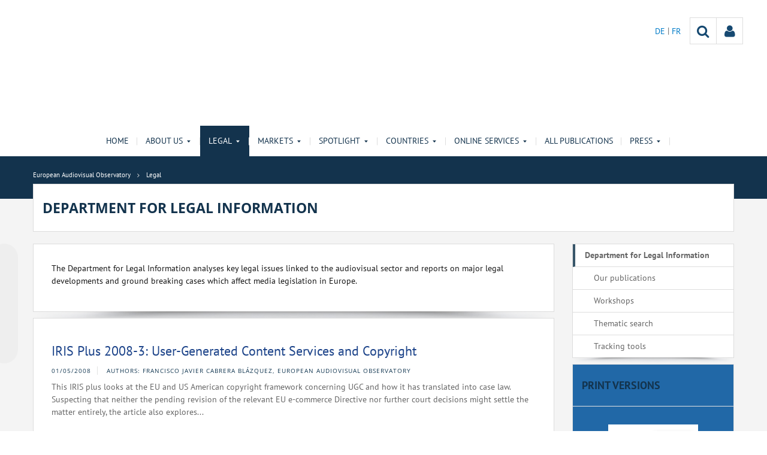

--- FILE ---
content_type: text/html;charset=UTF-8
request_url: https://www.obs.coe.int/en/web/observatoire/legal?p_p_id=com_liferay_asset_publisher_web_portlet_AssetPublisherPortlet_INSTANCE_F4u8Tw47uLJo&p_p_lifecycle=0&p_p_state=normal&p_p_mode=view&_com_liferay_asset_publisher_web_portlet_AssetPublisherPortlet_INSTANCE_F4u8Tw47uLJo_redirect=%2Fde%2Fweb%2Fobservatoire%2Flegal%3Fp_p_id%3Dcom_liferay_asset_publisher_web_portlet_AssetPublisherPortlet_INSTANCE_F4u8Tw47uLJo%26p_p_lifecycle%3D0%26p_p_state%3Dnormal%26p_p_mode%3Dview%26_com_liferay_asset_publisher_web_portlet_AssetPublisherPortlet_INSTANCE_F4u8Tw47uLJo_delta%3D10%26p_r_p_resetCur%3Dfalse%26_com_liferay_asset_publisher_web_portlet_AssetPublisherPortlet_INSTANCE_F4u8Tw47uLJo_cur%3D2&_com_liferay_asset_publisher_web_portlet_AssetPublisherPortlet_INSTANCE_F4u8Tw47uLJo_delta=10&p_r_p_resetCur=false&_com_liferay_asset_publisher_web_portlet_AssetPublisherPortlet_INSTANCE_F4u8Tw47uLJo_cur=18
body_size: 21162
content:


































	
		
			




























































<!DOCTYPE html>

<html class="aui ltr" dir="ltr" lang="en-GB">

<head>
	<title>Department for Legal Information - European Audiovisual Observatory</title>
	<meta charset="UTF-8">
	<meta http-equiv="X-UA-Compatible" content="IE=edge" />
	<meta content="initial-scale=1.0, width=device-width" name="viewport" />




































<meta content="text/html; charset=UTF-8" http-equiv="content-type" />









<meta content="The Department for Legal Information analyses key legal issues in the audiovisual sector and reports on legal developments affecting media legislation in Europe" lang="en-GB" name="description" />


<script data-senna-track="permanent" src="/o/frontend-js-svg4everybody-web/index.js" type="text/javascript"></script>
<script data-senna-track="permanent" src="/combo?browserId=other&minifierType=js&languageId=en_GB&t=1767944018234&/o/frontend-js-jquery-web/jquery/jquery.min.js&/o/frontend-js-jquery-web/jquery/init.js&/o/frontend-js-jquery-web/jquery/ajax.js&/o/frontend-js-jquery-web/jquery/bootstrap.bundle.min.js&/o/frontend-js-jquery-web/jquery/collapsible_search.js&/o/frontend-js-jquery-web/jquery/fm.js&/o/frontend-js-jquery-web/jquery/form.js&/o/frontend-js-jquery-web/jquery/popper.min.js&/o/frontend-js-jquery-web/jquery/side_navigation.js" type="text/javascript"></script>
<link data-senna-track="temporary" href="https://www.obs.coe.int/en/web/observatoire/legal" rel="canonical" />
<link data-senna-track="temporary" href="https://www.obs.coe.int/fr/web/observatoire/legal" hreflang="fr-FR" rel="alternate" />
<link data-senna-track="temporary" href="https://www.obs.coe.int/de/web/observatoire/legal" hreflang="de-DE" rel="alternate" />
<link data-senna-track="temporary" href="https://www.obs.coe.int/en/web/observatoire/legal" hreflang="en-GB" rel="alternate" />
<link data-senna-track="temporary" href="https://www.obs.coe.int/en/web/observatoire/legal" hreflang="x-default" rel="alternate" />
<meta property="og:description" content="The Department for Legal Information analyses key legal issues in the audiovisual sector and reports on legal developments affecting media legislation in Europe">
<meta property="og:locale" content="en_GB">
<meta property="og:locale:alternate" content="de_DE">
<meta property="og:locale:alternate" content="en_GB">
<meta property="og:locale:alternate" content="fr_FR">
<meta property="og:site_name" content="European Audiovisual Observatory">
<meta property="og:title" content="Department for Legal Information - European Audiovisual Observatory - obs.coe.int">
<meta property="og:type" content="website">
<meta property="og:url" content="https://www.obs.coe.int/en/web/observatoire/legal">
<meta property="og:image" content="https://www.obs.coe.int/documents/30909879/0/Untitled+design.png/734c508b-9ea2-38fe-17f2-cffac1a84015?version=1.0&amp;t=1737541904448&amp;imagePreview=1">

<meta property="og:image:secure_url" content="https://www.obs.coe.int/documents/30909879/0/Untitled+design.png/734c508b-9ea2-38fe-17f2-cffac1a84015?version=1.0&amp;t=1737541904448&amp;imagePreview=1">
<meta property="og:image:type" content="image/png">
<meta property="og:image:url" content="https://www.obs.coe.int/documents/30909879/0/Untitled+design.png/734c508b-9ea2-38fe-17f2-cffac1a84015?version=1.0&amp;t=1737541904448&amp;imagePreview=1">
<meta property="og:image:height" content="3456">
<meta property="og:image:width" content="11520">


<link href="https://www.obs.coe.int/o/coe-2014-theme/images/favicon.ico" rel="icon" />



<link class="lfr-css-file" data-senna-track="temporary" href="https://www.obs.coe.int/o/coe-2014-theme/css/clay.css?browserId=other&amp;themeId=coe2014_WAR_coe2014theme&amp;minifierType=css&amp;languageId=en_GB&amp;t=1767944050000" id="liferayAUICSS" rel="stylesheet" type="text/css" />



<link data-senna-track="temporary" href="/o/frontend-css-web/main.css?browserId=other&amp;themeId=coe2014_WAR_coe2014theme&amp;minifierType=css&amp;languageId=en_GB&amp;t=1758263353974" id="liferayPortalCSS" rel="stylesheet" type="text/css" />









	

	





	



	

		<link data-senna-track="temporary" href="/combo?browserId=other&amp;minifierType=&amp;themeId=coe2014_WAR_coe2014theme&amp;languageId=en_GB&amp;com_liferay_asset_publisher_web_portlet_AssetPublisherPortlet_INSTANCE_F4u8Tw47uLJo:%2Fcss%2Fmain.css&amp;com_liferay_journal_content_web_portlet_JournalContentPortlet_INSTANCE_He0Vjb6COAcB:%2Fcss%2Fmain.css&amp;com_liferay_product_navigation_product_menu_web_portlet_ProductMenuPortlet:%2Fcss%2Fmain.css&amp;t=1767944050000" id="7721acde" rel="stylesheet" type="text/css" />

	







<script data-senna-track="temporary" type="text/javascript">
	// <![CDATA[
		var Liferay = Liferay || {};

		Liferay.Browser = {
			acceptsGzip: function() {
				return true;
			},

			

			getMajorVersion: function() {
				return 0;
			},

			getRevision: function() {
				return '';
			},
			getVersion: function() {
				return '';
			},

			

			isAir: function() {
				return false;
			},
			isChrome: function() {
				return false;
			},
			isEdge: function() {
				return false;
			},
			isFirefox: function() {
				return false;
			},
			isGecko: function() {
				return false;
			},
			isIe: function() {
				return false;
			},
			isIphone: function() {
				return false;
			},
			isLinux: function() {
				return false;
			},
			isMac: function() {
				return false;
			},
			isMobile: function() {
				return false;
			},
			isMozilla: function() {
				return false;
			},
			isOpera: function() {
				return false;
			},
			isRtf: function() {
				return false;
			},
			isSafari: function() {
				return false;
			},
			isSun: function() {
				return false;
			},
			isWebKit: function() {
				return false;
			},
			isWindows: function() {
				return false;
			}
		};

		Liferay.Data = Liferay.Data || {};

		Liferay.Data.ICONS_INLINE_SVG = true;

		Liferay.Data.NAV_SELECTOR = '#navigation';

		Liferay.Data.NAV_SELECTOR_MOBILE = '#navigationCollapse';

		Liferay.Data.isCustomizationView = function() {
			return false;
		};

		Liferay.Data.notices = [
			

			
		];

		Liferay.PortletKeys = {
			DOCUMENT_LIBRARY: 'com_liferay_document_library_web_portlet_DLPortlet',
			DYNAMIC_DATA_MAPPING: 'com_liferay_dynamic_data_mapping_web_portlet_DDMPortlet',
			ITEM_SELECTOR: 'com_liferay_item_selector_web_portlet_ItemSelectorPortlet'
		};

		Liferay.PropsValues = {
			JAVASCRIPT_SINGLE_PAGE_APPLICATION_TIMEOUT: 0,
			NTLM_AUTH_ENABLED: false,
			UPLOAD_SERVLET_REQUEST_IMPL_MAX_SIZE: 1019430400
		};

		Liferay.ThemeDisplay = {

			

			
				getLayoutId: function() {
					return '3';
				},

				

				getLayoutRelativeControlPanelURL: function() {
					return '/en/group/observatoire/~/control_panel/manage?p_p_id=com_liferay_asset_publisher_web_portlet_AssetPublisherPortlet_INSTANCE_F4u8Tw47uLJo';
				},

				getLayoutRelativeURL: function() {
					return '/en/web/observatoire/legal';
				},
				getLayoutURL: function() {
					return 'https://www.obs.coe.int/en/web/observatoire/legal';
				},
				getParentLayoutId: function() {
					return '0';
				},
				isControlPanel: function() {
					return false;
				},
				isPrivateLayout: function() {
					return 'false';
				},
				isVirtualLayout: function() {
					return false;
				},
			

			getBCP47LanguageId: function() {
				return 'en-GB';
			},
			getCanonicalURL: function() {

				

				return 'https\x3a\x2f\x2fwww\x2eobs\x2ecoe\x2eint\x2fen\x2fweb\x2fobservatoire\x2flegal';
			},
			getCDNBaseURL: function() {
				return 'https://www.obs.coe.int';
			},
			getCDNDynamicResourcesHost: function() {
				return '';
			},
			getCDNHost: function() {
				return '';
			},
			getCompanyGroupId: function() {
				return '30851608';
			},
			getCompanyId: function() {
				return '30851566';
			},
			getDefaultLanguageId: function() {
				return 'en_GB';
			},
			getDoAsUserIdEncoded: function() {
				return '';
			},
			getLanguageId: function() {
				return 'en_GB';
			},
			getParentGroupId: function() {
				return '30909879';
			},
			getPathContext: function() {
				return '';
			},
			getPathImage: function() {
				return '/image';
			},
			getPathJavaScript: function() {
				return '/o/frontend-js-web';
			},
			getPathMain: function() {
				return '/en/c';
			},
			getPathThemeImages: function() {
				return 'https://www.obs.coe.int/o/coe-2014-theme/images';
			},
			getPathThemeRoot: function() {
				return '/o/coe-2014-theme';
			},
			getPlid: function() {
				return '32492834';
			},
			getPortalURL: function() {
				return 'https://www.obs.coe.int';
			},
			getRealUserId: function() {
				return '30851569';
			},
			getScopeGroupId: function() {
				return '30909879';
			},
			getScopeGroupIdOrLiveGroupId: function() {
				return '30909879';
			},
			getSessionId: function() {
				return '';
			},
			getSiteAdminURL: function() {
				return 'https://www.obs.coe.int/group/observatoire/~/control_panel/manage?p_p_lifecycle=0&p_p_state=maximized&p_p_mode=view';
			},
			getSiteGroupId: function() {
				return '30909879';
			},
			getURLControlPanel: function() {
				return '/en/group/control_panel?refererPlid=32492834';
			},
			getURLHome: function() {
				return 'https\x3a\x2f\x2fwww\x2eobs\x2ecoe\x2eint\x2fweb\x2fobservatoire\x2fhome';
			},
			getUserEmailAddress: function() {
				return '';
			},
			getUserId: function() {
				return '30851569';
			},
			getUserName: function() {
				return '';
			},
			isAddSessionIdToURL: function() {
				return false;
			},
			isImpersonated: function() {
				return false;
			},
			isSignedIn: function() {
				return false;
			},

			isStagedPortlet: function() {
				
					
						return true;
					
					
			},

			isStateExclusive: function() {
				return false;
			},
			isStateMaximized: function() {
				return false;
			},
			isStatePopUp: function() {
				return false;
			}
		};

		var themeDisplay = Liferay.ThemeDisplay;

		Liferay.AUI = {

			

			getAvailableLangPath: function() {
				return 'available_languages.jsp?browserId=other&themeId=coe2014_WAR_coe2014theme&colorSchemeId=13&minifierType=js&languageId=en_GB&t=1768930012517';
			},
			getCombine: function() {
				return true;
			},
			getComboPath: function() {
				return '/combo/?browserId=other&minifierType=&languageId=en_GB&t=1767944014117&';
			},
			getDateFormat: function() {
				return '%d/%m/%Y';
			},
			getEditorCKEditorPath: function() {
				return '/o/frontend-editor-ckeditor-web';
			},
			getFilter: function() {
				var filter = 'raw';

				
					
						filter = 'min';
					
					

				return filter;
			},
			getFilterConfig: function() {
				var instance = this;

				var filterConfig = null;

				if (!instance.getCombine()) {
					filterConfig = {
						replaceStr: '.js' + instance.getStaticResourceURLParams(),
						searchExp: '\\.js$'
					};
				}

				return filterConfig;
			},
			getJavaScriptRootPath: function() {
				return '/o/frontend-js-web';
			},
			getLangPath: function() {
				return 'aui_lang.jsp?browserId=other&themeId=coe2014_WAR_coe2014theme&colorSchemeId=13&minifierType=js&languageId=en_GB&t=1767944014117';
			},
			getPortletRootPath: function() {
				return '/html/portlet';
			},
			getStaticResourceURLParams: function() {
				return '?browserId=other&minifierType=&languageId=en_GB&t=1767944014117';
			}
		};

		Liferay.authToken = 'MImeXnoF';

		

		Liferay.currentURL = '\x2fen\x2fweb\x2fobservatoire\x2flegal\x3fp_p_id\x3dcom_liferay_asset_publisher_web_portlet_AssetPublisherPortlet_INSTANCE_F4u8Tw47uLJo\x26p_p_lifecycle\x3d0\x26p_p_state\x3dnormal\x26p_p_mode\x3dview\x26_com_liferay_asset_publisher_web_portlet_AssetPublisherPortlet_INSTANCE_F4u8Tw47uLJo_redirect\x3d\x252Fde\x252Fweb\x252Fobservatoire\x252Flegal\x253Fp_p_id\x253Dcom_liferay_asset_publisher_web_portlet_AssetPublisherPortlet_INSTANCE_F4u8Tw47uLJo\x2526p_p_lifecycle\x253D0\x2526p_p_state\x253Dnormal\x2526p_p_mode\x253Dview\x2526_com_liferay_asset_publisher_web_portlet_AssetPublisherPortlet_INSTANCE_F4u8Tw47uLJo_delta\x253D10\x2526p_r_p_resetCur\x253Dfalse\x2526_com_liferay_asset_publisher_web_portlet_AssetPublisherPortlet_INSTANCE_F4u8Tw47uLJo_cur\x253D2\x26_com_liferay_asset_publisher_web_portlet_AssetPublisherPortlet_INSTANCE_F4u8Tw47uLJo_delta\x3d10\x26p_r_p_resetCur\x3dfalse\x26_com_liferay_asset_publisher_web_portlet_AssetPublisherPortlet_INSTANCE_F4u8Tw47uLJo_cur\x3d18';
		Liferay.currentURLEncoded = '\x252Fen\x252Fweb\x252Fobservatoire\x252Flegal\x253Fp_p_id\x253Dcom_liferay_asset_publisher_web_portlet_AssetPublisherPortlet_INSTANCE_F4u8Tw47uLJo\x2526p_p_lifecycle\x253D0\x2526p_p_state\x253Dnormal\x2526p_p_mode\x253Dview\x2526_com_liferay_asset_publisher_web_portlet_AssetPublisherPortlet_INSTANCE_F4u8Tw47uLJo_redirect\x253D\x25252Fde\x25252Fweb\x25252Fobservatoire\x25252Flegal\x25253Fp_p_id\x25253Dcom_liferay_asset_publisher_web_portlet_AssetPublisherPortlet_INSTANCE_F4u8Tw47uLJo\x252526p_p_lifecycle\x25253D0\x252526p_p_state\x25253Dnormal\x252526p_p_mode\x25253Dview\x252526_com_liferay_asset_publisher_web_portlet_AssetPublisherPortlet_INSTANCE_F4u8Tw47uLJo_delta\x25253D10\x252526p_r_p_resetCur\x25253Dfalse\x252526_com_liferay_asset_publisher_web_portlet_AssetPublisherPortlet_INSTANCE_F4u8Tw47uLJo_cur\x25253D2\x2526_com_liferay_asset_publisher_web_portlet_AssetPublisherPortlet_INSTANCE_F4u8Tw47uLJo_delta\x253D10\x2526p_r_p_resetCur\x253Dfalse\x2526_com_liferay_asset_publisher_web_portlet_AssetPublisherPortlet_INSTANCE_F4u8Tw47uLJo_cur\x253D18';
	// ]]>
</script>

<script src="/o/js_loader_config?t=1767944018069" type="text/javascript"></script>
<script data-senna-track="permanent" src="/combo?browserId=other&minifierType=js&languageId=en_GB&t=1767944014117&/o/frontend-js-aui-web/aui/aui/aui.js&/o/frontend-js-aui-web/liferay/modules.js&/o/frontend-js-aui-web/liferay/aui_sandbox.js&/o/frontend-js-aui-web/aui/attribute-base/attribute-base.js&/o/frontend-js-aui-web/aui/attribute-complex/attribute-complex.js&/o/frontend-js-aui-web/aui/attribute-core/attribute-core.js&/o/frontend-js-aui-web/aui/attribute-observable/attribute-observable.js&/o/frontend-js-aui-web/aui/attribute-extras/attribute-extras.js&/o/frontend-js-aui-web/aui/event-custom-base/event-custom-base.js&/o/frontend-js-aui-web/aui/event-custom-complex/event-custom-complex.js&/o/frontend-js-aui-web/aui/oop/oop.js&/o/frontend-js-aui-web/aui/aui-base-lang/aui-base-lang.js&/o/frontend-js-aui-web/liferay/dependency.js&/o/frontend-js-aui-web/liferay/util.js&/o/frontend-js-web/loader/config.js&/o/frontend-js-web/loader/loader.js&/o/frontend-js-web/liferay/dom_task_runner.js&/o/frontend-js-web/liferay/events.js&/o/frontend-js-web/liferay/lazy_load.js&/o/frontend-js-web/liferay/liferay.js&/o/frontend-js-web/liferay/global.bundle.js&/o/frontend-js-web/liferay/portlet.js&/o/frontend-js-web/liferay/workflow.js" type="text/javascript"></script>




	

	<script data-senna-track="temporary" src="/o/js_bundle_config?t=1767944028819" type="text/javascript"></script>


<script data-senna-track="temporary" type="text/javascript">
	// <![CDATA[
		
			
				
		

		

		
	// ]]>
</script>





	
		

			

			
		
		



	
		

			

			
		
	












	

	





	



	













	
		<link data-senna-track="temporary" rel="canonical" href="https://www.obs.coe.int/en/web/observatoire/legal?p_p_id=com_liferay_asset_publisher_web_portlet_AssetPublisherPortlet_INSTANCE_F4u8Tw47uLJo&amp;p_p_lifecycle=0&amp;p_p_state=normal&amp;p_p_mode=view&amp;_com_liferay_asset_publisher_web_portlet_AssetPublisherPortlet_INSTANCE_F4u8Tw47uLJo_redirect=%2Fde%2Fweb%2Fobservatoire%2Flegal%3Fp_p_id%3Dcom_liferay_asset_publisher_web_portlet_AssetPublisherPortlet_INSTANCE_F4u8Tw47uLJo%26p_p_lifecycle%3D0%26p_p_state%3Dnormal%26p_p_mode%3Dview%26_com_liferay_asset_publisher_web_portlet_AssetPublisherPortlet_INSTANCE_F4u8Tw47uLJo_delta%3D10%26p_r_p_resetCur%3Dfalse%26_com_liferay_asset_publisher_web_portlet_AssetPublisherPortlet_INSTANCE_F4u8Tw47uLJo_cur%3D2&amp;_com_liferay_asset_publisher_web_portlet_AssetPublisherPortlet_INSTANCE_F4u8Tw47uLJo_delta=10&amp;p_r_p_resetCur=false&amp;_com_liferay_asset_publisher_web_portlet_AssetPublisherPortlet_INSTANCE_F4u8Tw47uLJo_cur=17#p_com_liferay_asset_publisher_web_portlet_AssetPublisherPortlet_INSTANCE_F4u8Tw47uLJo">
	
		<link data-senna-track="temporary" rel="prev" href="https://www.obs.coe.int/en/web/observatoire/legal?p_p_id=com_liferay_asset_publisher_web_portlet_AssetPublisherPortlet_INSTANCE_F4u8Tw47uLJo&amp;p_p_lifecycle=0&amp;p_p_state=normal&amp;p_p_mode=view&amp;_com_liferay_asset_publisher_web_portlet_AssetPublisherPortlet_INSTANCE_F4u8Tw47uLJo_redirect=%2Fde%2Fweb%2Fobservatoire%2Flegal%3Fp_p_id%3Dcom_liferay_asset_publisher_web_portlet_AssetPublisherPortlet_INSTANCE_F4u8Tw47uLJo%26p_p_lifecycle%3D0%26p_p_state%3Dnormal%26p_p_mode%3Dview%26_com_liferay_asset_publisher_web_portlet_AssetPublisherPortlet_INSTANCE_F4u8Tw47uLJo_delta%3D10%26p_r_p_resetCur%3Dfalse%26_com_liferay_asset_publisher_web_portlet_AssetPublisherPortlet_INSTANCE_F4u8Tw47uLJo_cur%3D2&amp;_com_liferay_asset_publisher_web_portlet_AssetPublisherPortlet_INSTANCE_F4u8Tw47uLJo_delta=10&amp;p_r_p_resetCur=false&amp;_com_liferay_asset_publisher_web_portlet_AssetPublisherPortlet_INSTANCE_F4u8Tw47uLJo_cur=17#p_com_liferay_asset_publisher_web_portlet_AssetPublisherPortlet_INSTANCE_F4u8Tw47uLJo">
	
		<link data-senna-track="temporary" rel="next" href="https://www.obs.coe.int/en/web/observatoire/legal?p_p_id=com_liferay_asset_publisher_web_portlet_AssetPublisherPortlet_INSTANCE_F4u8Tw47uLJo&amp;p_p_lifecycle=0&amp;p_p_state=normal&amp;p_p_mode=view&amp;_com_liferay_asset_publisher_web_portlet_AssetPublisherPortlet_INSTANCE_F4u8Tw47uLJo_redirect=%2Fde%2Fweb%2Fobservatoire%2Flegal%3Fp_p_id%3Dcom_liferay_asset_publisher_web_portlet_AssetPublisherPortlet_INSTANCE_F4u8Tw47uLJo%26p_p_lifecycle%3D0%26p_p_state%3Dnormal%26p_p_mode%3Dview%26_com_liferay_asset_publisher_web_portlet_AssetPublisherPortlet_INSTANCE_F4u8Tw47uLJo_delta%3D10%26p_r_p_resetCur%3Dfalse%26_com_liferay_asset_publisher_web_portlet_AssetPublisherPortlet_INSTANCE_F4u8Tw47uLJo_cur%3D2&amp;_com_liferay_asset_publisher_web_portlet_AssetPublisherPortlet_INSTANCE_F4u8Tw47uLJo_delta=10&amp;p_r_p_resetCur=false&amp;_com_liferay_asset_publisher_web_portlet_AssetPublisherPortlet_INSTANCE_F4u8Tw47uLJo_cur=19#p_com_liferay_asset_publisher_web_portlet_AssetPublisherPortlet_INSTANCE_F4u8Tw47uLJo">
	









<link class="lfr-css-file" data-senna-track="temporary" href="https://www.obs.coe.int/o/coe-2014-theme/css/main.css?browserId=other&amp;themeId=coe2014_WAR_coe2014theme&amp;minifierType=css&amp;languageId=en_GB&amp;t=1767944050000" id="liferayThemeCSS" rel="stylesheet" type="text/css" />




	<style data-senna-track="temporary" type="text/css">
		/*menu dxp*/
@media (max-width: 991px) {
	#obs-menu .navbar-nav .has-sub > a:after {
		content: "\0025BC";
		transform: scale(1,0.6);
		display: inline-block;
		font-size: 15px;
		right: 15px;
		position: absolute;
	}
}

@media (max-width: 600px) {
	.logConnect {
		position: absolute;
		width: auto;
		right: 10px;
	}

	header #header__logo {
		margin-top: 20px;
	}
}

.aui body #content .portlet-topper .portlet-title .portlet-title-text:empty {
margin: 0 !important;
}

/*View all*/
.aui .obs .no-padding .view-all {
    margin-top: -20px;
    margin-left: -1px;
    border-left: 1px solid #DDDDDD;
    margin-right: -1px;
    border-right: 1px solid #dddddd;
}

/*CSS background portlets*/
/*CSS background portlets*/
.aui .colored1 .portlet, .portlet-boundary .colored1 .portlet,
.aui body #content .colored1  .portlet-title .portlet-title-text {
background-color: #F4F4F4 !important;
}
.aui .colored2 .portlet, .portlet-boundary .colored2 .portlet,
.aui body #content .colored2  .portlet-title .portlet-title-text {
background-color: #DDDDDD !important;
}
.aui .colored3 .portlet, .portlet-boundary .colored3 .portlet,
.aui body #content .colored3  .portlet-title .portlet-title-text {
background-color: #3E4143 !important;
}
.aui .colored4 .portlet, .portlet-boundary .colored4 .portlet,
.aui body #content .colored4  .portlet-title .portlet-title-text {
background-color: #13334D !important;
}
.aui .colored5 .portlet, .portlet-boundary .colored5 .portlet,
.aui body #content .colored5  .portlet-title .portlet-title-text {
background-color: #11456E !important;
}
.aui .colored6 .portlet, .portlet-boundary .colored6 .portlet,
.aui body #content .colored6  .portlet-title .portlet-title-text {
background-color: #2168A7 !important;
}
.aui .colored7 .portlet, .portlet-boundary .colored7 .portlet,
.aui body #content .colored7  .portlet-title .portlet-title-text {
background-color: #08194A !important;
}
.aui body #content .colored3 .portlet-title .portlet-title-text,
.aui .colored3 .portlet-body *,
.aui body #content .colored4 .portlet-title .portlet-title-text,
.aui .colored4 .portlet-body *,
.aui body #content .colored5 .portlet-title .portlet-title-text,
.aui .colored5 .portlet-body *,
.aui body #content .colored6 .portlet-title .portlet-title-text,
.aui .colored6 .portlet-body *,
.aui body #content .colored7 .portlet-title .portlet-title-text,
.aui .colored7 .portlet-body *
  {
color: #fff;
}

/*portlet services*/
.springgreen .item {
  background-color: #99D61F; }

.springgreen :hover .service__content {
  background-color: #99D61F; }

.darkgreen .item {
  background-color: #62895a; }

.darkgreen:hover .service__content {
  background-color: #62895a; }

.pastelpurple .item {
  background-color: #AF509F; }

.pastelpurple :hover .service__content {
  background-color: #AF509F; }

.cyandark .item {
  background-color: #009a9a; }

.cyandark:hover .service__content {
  background-color: #009a9a; }

.testcolor .item {
  background-color: #62895a; }

.testcolor:hover .service__content {
  background-color: #62895a; }
	</style>





	<style data-senna-track="temporary" type="text/css">

		

			

				

					

#p_p_id_com_liferay_site_navigation_site_map_web_portlet_SiteNavigationSiteMapPortlet_INSTANCE_Fn3IKmH1b9kd_ .portlet-content {
background-color: #2168A7
}




				

			

		

			

		

			

				

					

#p_p_id_com_liferay_journal_content_web_portlet_JournalContentPortlet_INSTANCE_He0Vjb6COAcB_ .portlet-content {
border-width: 1px;
border-style: solid
}




				

			

		

			

				

					

#p_p_id_com_liferay_asset_publisher_web_portlet_AssetPublisherPortlet_INSTANCE_F4u8Tw47uLJo_ .portlet-content {

}




				

			

		

			

				

					

#p_p_id_com_liferay_journal_content_web_portlet_JournalContentPortlet_INSTANCE_naU0u9K4aj3k_ .portlet-content {

}




				

			

		

			

				

					

#p_p_id_com_liferay_journal_content_web_portlet_JournalContentPortlet_INSTANCE_d3bvzJn84sfo_ .portlet-content {

}




				

			

		

			

		

			

		

			

		

	</style>


<style data-senna-track="temporary" type="text/css">
</style>


























<script data-senna-track="temporary" type="text/javascript">
	if (window.Analytics) {
		window._com_liferay_document_library_analytics_isViewFileEntry = false;
	}
</script>







<script type="text/javascript">
// <![CDATA[
Liferay.on(
	'ddmFieldBlur', function(event) {
		if (window.Analytics) {
			Analytics.send(
				'fieldBlurred',
				'Form',
				{
					fieldName: event.fieldName,
					focusDuration: event.focusDuration,
					formId: event.formId,
					formPageTitle: event.formPageTitle,
					page: event.page,
					title: event.title
				}
			);
		}
	}
);

Liferay.on(
	'ddmFieldFocus', function(event) {
		if (window.Analytics) {
			Analytics.send(
				'fieldFocused',
				'Form',
				{
					fieldName: event.fieldName,
					formId: event.formId,
					formPageTitle: event.formPageTitle,
					page: event.page,
					title: event.title
				}
			);
		}
	}
);

Liferay.on(
	'ddmFormPageShow', function(event) {
		if (window.Analytics) {
			Analytics.send(
				'pageViewed',
				'Form',
				{
					formId: event.formId,
					formPageTitle: event.formPageTitle,
					page: event.page,
					title: event.title
				}
			);
		}
	}
);

Liferay.on(
	'ddmFormSubmit', function(event) {
		if (window.Analytics) {
			Analytics.send(
				'formSubmitted',
				'Form',
				{
					formId: event.formId,
					title: event.title
				}
			);
		}
	}
);

Liferay.on(
	'ddmFormView', function(event) {
		if (window.Analytics) {
			Analytics.send(
				'formViewed',
				'Form',
				{
					formId: event.formId,
					title: event.title
				}
			);
		}
	}
);
// ]]>
</script>




    <script>
         var layoutCategories = [];
    </script>



    <link rel="apple-touch-icon" sizes="180x180" href="https://www.obs.coe.int/o/coe-2014-theme/images/favicon/obs/apple-touch-icon.png">
    <link rel="icon" type="image/png" sizes="32x32" href="https://www.obs.coe.int/o/coe-2014-theme/images/favicon/obs/favicon-32x32.png">
    <link rel="icon" type="image/png" sizes="16x16" href="https://www.obs.coe.int/o/coe-2014-theme/images/favicon/obs/favicon-16x16.png">
    <link rel="manifest" href="https://www.obs.coe.int/o/coe-2014-theme/images/favicon/obs/site.webmanifest">
    <link rel="mask-icon" href="https://www.obs.coe.int/o/coe-2014-theme/images/favicon/obs/safari-pinned-tab.svg" color="#13334d">
    <link rel="shortcut icon" href="https://www.obs.coe.int/o/coe-2014-theme/images/favicon/obs/favicon.ico">
    <meta name="msapplication-TileColor" content="#da532c">
    <meta name="msapplication-config" content="https://www.obs.coe.int/o/coe-2014-theme/images/favicon/obs/browserconfig.xml">
    <meta name="theme-color" content="#ffffff">




	<link href="https://static.coe.int/css/coe-2014-theme/hotfix.dxp.css?t=1769301231655" rel="stylesheet" type="text/css">

</head>

<body data-elastic-exclude class="other controls-visible corpo1 yui3-skin-sam signed-out public-page site obs">
















































	<nav aria-label="Quick Links" class="quick-access-nav" id="vqyh_quickAccessNav">
		<h1 class="hide-accessible">Navigation</h1>

		<ul>
			
				<li><a href="#main-content">Skip to Content</a></li>
			

			
		</ul>
	</nav>













































































<div id="coe" class="lang-en type-obs">


<header>
	<div id="obs-banner">
		<div class="container">
			<a id="header__logo" href="https://www.obs.coe.int"> </a>
			<nav class="top-right-nav  d-none d-lg-block">
				<a href="https://www.obs.coe.int/en/c/portal/login?p_l_id=32492834"><div class="icoPersonne"><i class="icon icon-user" aria-hidden="true"></i></div></a>

				<a class="icoRecherche" href="/web/observatoire/search"><i class="icon icon-search" aria-hidden="true"></i></a>







































	

	<div class="portlet-boundary portlet-boundary_com_liferay_site_navigation_language_web_portlet_SiteNavigationLanguagePortlet_  portlet-static portlet-static-end portlet-barebone portlet-language " id="p_p_id_com_liferay_site_navigation_language_web_portlet_SiteNavigationLanguagePortlet_INSTANCE_portlet_com_liferay_site_navigation_language_web_portlet_SiteNavigationLanguagePortlet_obs_2014_">
		<span id="p_com_liferay_site_navigation_language_web_portlet_SiteNavigationLanguagePortlet_INSTANCE_portlet_com_liferay_site_navigation_language_web_portlet_SiteNavigationLanguagePortlet_obs_2014"></span>




	

	
		
			




































	
		



<section class="portlet" id="portlet_com_liferay_site_navigation_language_web_portlet_SiteNavigationLanguagePortlet_INSTANCE_portlet_com_liferay_site_navigation_language_web_portlet_SiteNavigationLanguagePortlet_obs_2014" >


    <div class="portlet-header">
        <div class="autofit-col autofit-col-end">
            <div class="autofit-section">
            </div>
        </div>
    </div>

	<div class="portlet-content">
		
			<div class=" portlet-content-container">
				


	<div class="portlet-body">



	
		
			
				
					

















































	

				

				
					
						


	

		

































































	

		    <ul id="lang-desktop">
				<li>
					<a href="/en/c/portal/update_language?p_l_id=32492834&redirect=%2Fen%2Fweb%2Fobservatoire%2Flegal%3Fp_p_id%3Dcom_liferay_asset_publisher_web_portlet_AssetPublisherPortlet_INSTANCE_F4u8Tw47uLJo%26p_p_lifecycle%3D0%26p_p_state%3Dnormal%26p_p_mode%3Dview%26_com_liferay_asset_publisher_web_portlet_AssetPublisherPortlet_INSTANCE_F4u8Tw47uLJo_redirect%3D%252Fde%252Fweb%252Fobservatoire%252Flegal%253Fp_p_id%253Dcom_liferay_asset_publisher_web_portlet_AssetPublisherPortlet_INSTANCE_F4u8Tw47uLJo%2526p_p_lifecycle%253D0%2526p_p_state%253Dnormal%2526p_p_mode%253Dview%2526_com_liferay_asset_publisher_web_portlet_AssetPublisherPortlet_INSTANCE_F4u8Tw47uLJo_delta%253D10%2526p_r_p_resetCur%253Dfalse%2526_com_liferay_asset_publisher_web_portlet_AssetPublisherPortlet_INSTANCE_F4u8Tw47uLJo_cur%253D2%26_com_liferay_asset_publisher_web_portlet_AssetPublisherPortlet_INSTANCE_F4u8Tw47uLJo_delta%3D10%26p_r_p_resetCur%3Dfalse%26_com_liferay_asset_publisher_web_portlet_AssetPublisherPortlet_INSTANCE_F4u8Tw47uLJo_cur%3D18&languageId=de_DE" class="language-entry" lang="de-DE" localizeLabel="false">
					DE 
					</a>
				</li>
				<li>
					<a href="/en/c/portal/update_language?p_l_id=32492834&redirect=%2Fen%2Fweb%2Fobservatoire%2Flegal%3Fp_p_id%3Dcom_liferay_asset_publisher_web_portlet_AssetPublisherPortlet_INSTANCE_F4u8Tw47uLJo%26p_p_lifecycle%3D0%26p_p_state%3Dnormal%26p_p_mode%3Dview%26_com_liferay_asset_publisher_web_portlet_AssetPublisherPortlet_INSTANCE_F4u8Tw47uLJo_redirect%3D%252Fde%252Fweb%252Fobservatoire%252Flegal%253Fp_p_id%253Dcom_liferay_asset_publisher_web_portlet_AssetPublisherPortlet_INSTANCE_F4u8Tw47uLJo%2526p_p_lifecycle%253D0%2526p_p_state%253Dnormal%2526p_p_mode%253Dview%2526_com_liferay_asset_publisher_web_portlet_AssetPublisherPortlet_INSTANCE_F4u8Tw47uLJo_delta%253D10%2526p_r_p_resetCur%253Dfalse%2526_com_liferay_asset_publisher_web_portlet_AssetPublisherPortlet_INSTANCE_F4u8Tw47uLJo_cur%253D2%26_com_liferay_asset_publisher_web_portlet_AssetPublisherPortlet_INSTANCE_F4u8Tw47uLJo_delta%3D10%26p_r_p_resetCur%3Dfalse%26_com_liferay_asset_publisher_web_portlet_AssetPublisherPortlet_INSTANCE_F4u8Tw47uLJo_cur%3D18&languageId=fr_FR" class="language-entry" lang="fr-FR" localizeLabel="false">
					FR 
					</a>
				</li>
		</ul>



	
	
					
				
			
		
	
	


	</div>

			</div>
		
	</div>
</section>
	

		
		







	</div>






			</nav>
			<button id="menuBurger"
				aria-controls="navigation" 
				aria-expanded="false" 
				class="btn-monospaced ml-auto navbar-toggler d-block d-lg-none" 
				data-target="#navigationCollapse" 
				data-toggle="collapse" 
				type="button">
				<span class="icon-reorder"></span>
			</button>
			
		</div>
		<script>
		/*$( document ).ready(function() {
			$('#menuBurger').click(function() {
				$($(this).data('target')).slideToggle();
			})
		});*/
		</script>
	</div>
</header>	 
<div id="navigationCollapse" class="obs-menu collapse navbar-collapse">
	<div id="obs-menu">
		<div class="container">
			<ul aria-label="Site Pages" class="navbar-nav mr-auto" role="menubar">
						<li>
								<a href="https://www.obs.coe.int/en/web/observatoire/home">
							Home
							</a>
						</li>
						<li class="has-sub">
								<a href="https://www.obs.coe.int/en/web/observatoire/about" role="button" aria-haspopup="true" aria-expanded="false">
							About us
									<i class="chevron"></i>
							</a>
							<ul class="sub">
	<li class="">
		<a class="item" href="https://www.obs.coe.int/en/web/observatoire/what-we-do" role="button" aria-haspopup="true" aria-expanded="false">
			<span>What we do</span>
		</a>
	</li>
	<li class="">
		<a class="item" href="https://www.obs.coe.int/en/web/observatoire/organisation" role="button" aria-haspopup="true" aria-expanded="false">
			<span>Organisation</span>
		</a>
	</li>
	<li class="">
		<a class="item" href="https://www.obs.coe.int/en/web/observatoire/members-/-executive-council" role="button" aria-haspopup="true" aria-expanded="false">
			<span>Members / Executive Council</span>
		</a>
	</li>
	<li class="">
		<a class="item" href="https://www.obs.coe.int/en/web/observatoire/advisory-committee" role="button" aria-haspopup="true" aria-expanded="false">
			<span>Advisory Committee</span>
		</a>
	</li>
	<li class="">
		<a class="item" href="https://www.obs.coe.int/en/web/observatoire/network" role="button" aria-haspopup="true" aria-expanded="false">
			<span>Network</span>
		</a>
	</li>
	<li class="">
		<a class="item" href="https://www.obs.coe.int/en/web/observatoire/events" role="button" aria-haspopup="true" aria-expanded="false">
			<span>Events</span>
		</a>
	</li>
	<li class="">
		<a class="item" href="https://www.obs.coe.int/en/web/observatoire/presidency-public-events" role="button" aria-haspopup="true" aria-expanded="false">
			<span>Presidency public events</span>
		</a>
	</li>
	<li class="">
		<a class="item" href="https://www.obs.coe.int/en/web/observatoire/team" role="button" aria-haspopup="true" aria-expanded="false">
			<span>Team</span>
		</a>
	</li>
	<li class="">
		<a class="item" href="https://www.obs.coe.int/en/web/observatoire/timeline" role="button" aria-haspopup="true" aria-expanded="false">
			<span>Timeline of the Observatory&#39;s life</span>
		</a>
	</li>
	<li class="has-sub">
		<a class="item" href="https://www.obs.coe.int/en/web/observatoire/villa" role="button" aria-haspopup="true" aria-expanded="false">
			<span>Villa Schutzenberger</span>
		</a>
		<ul class="sub subchild-menu">
	<li class="">
		<a class="item" href="https://www.obs.coe.int/en/web/observatoire/virtual-visits" role="button" aria-haspopup="true" aria-expanded="false">
			<span>Visit of the Villa Schutzenberger</span>
		</a>
	</li>
		</ul>
	</li>
							</ul>
						</li>
						<li class="has-sub">
								<a class="active" href="https://www.obs.coe.int/en/web/observatoire/legal" role="button" aria-haspopup="true" aria-expanded="false">
							Legal
									<i class="chevron"></i>
							</a>
							<ul class="sub">
	<li class="has-sub">
		<a class="item" href="https://www.obs.coe.int/en/web/observatoire/our-publications" role="button" aria-haspopup="true" aria-expanded="false">
			<span>Our publications</span>
		</a>
		<ul class="sub subchild-menu">
	<li class="">
		<a class="item" href="https://www.obs.coe.int/en/web/observatoire/avmsdigest" role="button" aria-haspopup="true" aria-expanded="false">
			<span>AVMSDigest</span>
		</a>
	</li>
	<li class="">
		<a class="item" href="https://www.obs.coe.int/en/web/observatoire/iris-newsletter" role="button" aria-haspopup="true" aria-expanded="false">
			<span>IRIS Newsletter</span>
		</a>
	</li>
	<li class="">
		<a class="item" href="https://www.obs.coe.int/en/web/observatoire/iris-reports" role="button" aria-haspopup="true" aria-expanded="false">
			<span>IRIS Reports</span>
		</a>
	</li>
	<li class="">
		<a class="item" href="https://www.obs.coe.int/en/web/observatoire/mapping-reports" role="button" aria-haspopup="true" aria-expanded="false">
			<span>Mapping reports</span>
		</a>
	</li>
		</ul>
	</li>
	<li class="">
		<a class="item" href="https://www.obs.coe.int/en/web/observatoire/workshops" role="button" aria-haspopup="true" aria-expanded="false">
			<span>Workshops</span>
		</a>
	</li>
	<li class="has-sub">
		<a class="item" href="https://www.obs.coe.int/en/web/observatoire/thematic-search" role="button" aria-haspopup="true" aria-expanded="false">
			<span>Thematic search</span>
		</a>
		<ul class="sub subchild-menu">
	<li class="">
		<a class="item" href="https://www.obs.coe.int/en/web/observatoire/advertising" role="button" aria-haspopup="true" aria-expanded="false">
			<span>Advertising</span>
		</a>
	</li>
	<li class="">
		<a class="item" href="https://www.obs.coe.int/en/web/observatoire/broadcasting" role="button" aria-haspopup="true" aria-expanded="false">
			<span>Broadcasting</span>
		</a>
	</li>
	<li class="">
		<a class="item" href="https://www.obs.coe.int/en/web/observatoire/cinema" role="button" aria-haspopup="true" aria-expanded="false">
			<span>Cinema</span>
		</a>
	</li>
	<li class="">
		<a class="item" href="https://www.obs.coe.int/en/web/observatoire/communication" role="button" aria-haspopup="true" aria-expanded="false">
			<span>Communication</span>
		</a>
	</li>
	<li class="">
		<a class="item" href="https://www.obs.coe.int/en/web/observatoire/copyright" role="button" aria-haspopup="true" aria-expanded="false">
			<span>Copyright</span>
		</a>
	</li>
	<li class="">
		<a class="item" href="https://www.obs.coe.int/en/web/observatoire/digital-services-act-package" role="button" aria-haspopup="true" aria-expanded="false">
			<span>Digital Services Act Package</span>
		</a>
	</li>
	<li class="">
		<a class="item" href="https://www.obs.coe.int/en/web/observatoire/in-the-public-interest" role="button" aria-haspopup="true" aria-expanded="false">
			<span>In the public interest</span>
		</a>
	</li>
	<li class="">
		<a class="item" href="https://www.obs.coe.int/en/web/observatoire/on-demand-services" role="button" aria-haspopup="true" aria-expanded="false">
			<span>On-demand services</span>
		</a>
	</li>
	<li class="">
		<a class="item" href="https://www.obs.coe.int/en/web/observatoire/regulatory-structures" role="button" aria-haspopup="true" aria-expanded="false">
			<span>Regulatory structures</span>
		</a>
	</li>
	<li class="">
		<a class="item" href="https://www.obs.coe.int/en/web/observatoire/tax-law" role="button" aria-haspopup="true" aria-expanded="false">
			<span>Tax law</span>
		</a>
	</li>
		</ul>
	</li>
	<li class="has-sub">
		<a class="item" href="https://www.obs.coe.int/en/web/observatoire/tracking-tools" role="button" aria-haspopup="true" aria-expanded="false">
			<span>Tracking tools</span>
		</a>
		<ul class="sub subchild-menu">
	<li class="">
		<a class="item" href="https://www.obs.coe.int/en/web/observatoire/avmsd-tracking" role="button" aria-haspopup="true" aria-expanded="false">
			<span>AVMSD Tracker</span>
		</a>
	</li>
	<li class="">
		<a class="item" href="https://www.obs.coe.int/en/web/observatoire/promotion-of-european-works" role="button" aria-haspopup="true" aria-expanded="false">
			<span>Promotion of European works - OPUS</span>
		</a>
	</li>
	<li class="">
		<a class="item" href="https://rm.coe.int/contributors-by-levies-for-av-content-complete-version/1680af75b8" role="button" aria-haspopup="true" aria-expanded="false">
			<span>Levies to film funds</span>
		</a>
	</li>
	<li class="">
		<a class="item" href="https://rm.coe.int/psm-tables-april-2025/1680b5436b" role="button" aria-haspopup="true" aria-expanded="false">
			<span>Public Service Media</span>
		</a>
	</li>
		</ul>
	</li>
							</ul>
						</li>
						<li class="has-sub">
								<a href="https://www.obs.coe.int/en/web/observatoire/industry" role="button" aria-haspopup="true" aria-expanded="false">
							Markets
									<i class="chevron"></i>
							</a>
							<ul class="sub">
	<li class="">
		<a class="item" href="https://www.obs.coe.int/en/web/observatoire/industry/key-trends" role="button" aria-haspopup="true" aria-expanded="false">
			<span>Key trends report</span>
		</a>
	</li>
	<li class="">
		<a class="item" href="https://www.obs.coe.int/en/web/observatoire/industry/focus" role="button" aria-haspopup="true" aria-expanded="false">
			<span>Focus  - World Film Market Trends report</span>
		</a>
	</li>
	<li class="">
		<a class="item" href="https://www.obs.coe.int/en/web/observatoire/industry/film" role="button" aria-haspopup="true" aria-expanded="false">
			<span>Film</span>
		</a>
	</li>
	<li class="">
		<a class="item" href="https://www.obs.coe.int/en/web/observatoire/industry/television" role="button" aria-haspopup="true" aria-expanded="false">
			<span>Television</span>
		</a>
	</li>
	<li class="">
		<a class="item" href="https://www.obs.coe.int/en/web/observatoire/industry/home-video-and-vod" role="button" aria-haspopup="true" aria-expanded="false">
			<span>VOD</span>
		</a>
	</li>
	<li class="">
		<a class="item" href="https://www.obs.coe.int/en/web/observatoire/key-actors" role="button" aria-haspopup="true" aria-expanded="false">
			<span>Key players</span>
		</a>
	</li>
	<li class="">
		<a class="item" href="https://www.obs.coe.int/en/web/observatoire/gender" role="button" aria-haspopup="true" aria-expanded="false">
			<span>Gender</span>
		</a>
	</li>
	<li class="">
		<a class="item" href="https://www.obs.coe.int/en/web/observatoire/industry/children" role="button" aria-haspopup="true" aria-expanded="false">
			<span>Children</span>
		</a>
	</li>
	<li class="">
		<a class="item" href="https://www.obs.coe.int/en/web/observatoire/industry/public-funding" role="button" aria-haspopup="true" aria-expanded="false">
			<span>Public funding</span>
		</a>
	</li>
	<li class="">
		<a class="item" href="https://www.obs.coe.int/en/web/observatoire/industry/national-reports" role="button" aria-haspopup="true" aria-expanded="false">
			<span>National reports</span>
		</a>
	</li>
							</ul>
						</li>
						<li class="has-sub">
								<a href="https://www.obs.coe.int/en/web/observatoire/spotlight" role="button" aria-haspopup="true" aria-expanded="false">
							Spotlight
									<i class="chevron"></i>
							</a>
							<ul class="sub">
	<li class="">
		<a class="item" href="https://www.obs.coe.int/en/web/observatoire/the-audiovisual-media-services-directive-avmsd" role="button" aria-haspopup="true" aria-expanded="false">
			<span>The Audiovisual Media Services Directive (AVMSD)</span>
		</a>
	</li>
	<li class="">
		<a class="item" href="https://www.obs.coe.int/en/web/observatoire/video-on-demand" role="button" aria-haspopup="true" aria-expanded="false">
			<span>Video on Demand (VOD)</span>
		</a>
	</li>
							</ul>
						</li>
						<li class="has-sub">
								<a href="https://www.obs.coe.int/en/web/observatoire/country" role="button" aria-haspopup="true" aria-expanded="false">
							Countries
									<i class="chevron"></i>
							</a>
							<ul class="sub">
	<li class="">
		<a class="item" href="https://www.obs.coe.int/en/web/observatoire/international-treaties" role="button" aria-haspopup="true" aria-expanded="false">
			<span>International treaties</span>
		</a>
	</li>
	<li class="">
		<a class="item" href="https://www.obs.coe.int/en/web/observatoire/national-overview" role="button" aria-haspopup="true" aria-expanded="false">
			<span>National overview</span>
		</a>
	</li>
							</ul>
						</li>
						<li class="has-sub">
								<a href="https://www.obs.coe.int/en/web/observatoire/eservices" role="button" aria-haspopup="true" aria-expanded="false">
							Online services
									<i class="chevron"></i>
							</a>
							<ul class="sub">
	<li class="">
		<a class="item" href="http://merlin.obs.coe.int/newsletter/" role="button" aria-haspopup="true" aria-expanded="false">
			<span>IRIS Newsletter</span>
		</a>
	</li>
	<li class="">
		<a class="item" href="http://yearbook.obs.coe.int/" role="button" aria-haspopup="true" aria-expanded="false">
			<span>Yearbook Online Service</span>
		</a>
	</li>
	<li class="">
		<a class="item" href="http://avmsd.obs.coe.int/" role="button" aria-haspopup="true" aria-expanded="false">
			<span>AVMSDatabase</span>
		</a>
	</li>
	<li class="">
		<a class="item" href="https://opus.obs.coe.int/" role="button" aria-haspopup="true" aria-expanded="false">
			<span>OPUS</span>
		</a>
	</li>
	<li class="">
		<a class="item" href="http://lumiere.obs.coe.int/" role="button" aria-haspopup="true" aria-expanded="false">
			<span>LUMIERE database</span>
		</a>
	</li>
	<li class="">
		<a class="item" href="http://lumierevod.obs.coe.int/" role="button" aria-haspopup="true" aria-expanded="false">
			<span>LUMIERE VOD</span>
		</a>
	</li>
	<li class="">
		<a class="item" href="http://merlin.obs.coe.int/" role="button" aria-haspopup="true" aria-expanded="false">
			<span>IRIS Merlin database</span>
		</a>
	</li>
	<li class="">
		<a class="item" href="https://verbo.obs.coe.int/" role="button" aria-haspopup="true" aria-expanded="false">
			<span>VERBO</span>
		</a>
	</li>
	<li class="">
		<a class="item" href="http://mavise.obs.coe.int/" role="button" aria-haspopup="true" aria-expanded="false">
			<span>MAVISE database</span>
		</a>
	</li>
							</ul>
						</li>
						<li>
								<a href="https://www.obs.coe.int/en/web/observatoire/publications">
							ALL PUBLICATIONS
							</a>
						</li>
						<li class="has-sub">
								<a href="https://www.obs.coe.int/en/web/observatoire/press" role="button" aria-haspopup="true" aria-expanded="false">
							Press
									<i class="chevron"></i>
							</a>
							<ul class="sub">
	<li class="">
		<a class="item" href="https://www.obs.coe.int/en/web/observatoire/2026-press-releases" role="button" aria-haspopup="true" aria-expanded="false">
			<span>2026 Press Releases</span>
		</a>
	</li>
	<li class="">
		<a class="item" href="https://www.obs.coe.int/en/web/observatoire/2025-press-releases" role="button" aria-haspopup="true" aria-expanded="false">
			<span>2025 Press Releases</span>
		</a>
	</li>
	<li class="">
		<a class="item" href="https://www.obs.coe.int/en/web/observatoire/2024-press-release" role="button" aria-haspopup="true" aria-expanded="false">
			<span>2024 Press Releases</span>
		</a>
	</li>
	<li class="">
		<a class="item" href="https://www.obs.coe.int/en/web/observatoire/2023-press-releases" role="button" aria-haspopup="true" aria-expanded="false">
			<span>2023 Press Releases</span>
		</a>
	</li>
	<li class="">
		<a class="item" href="https://www.obs.coe.int/en/web/observatoire/2022-press-releases" role="button" aria-haspopup="true" aria-expanded="false">
			<span>2022 Press Releases</span>
		</a>
	</li>
	<li class="">
		<a class="item" href="https://www.obs.coe.int/en/web/observatoire/press-releases-2021" role="button" aria-haspopup="true" aria-expanded="false">
			<span>2021 Press Releases</span>
		</a>
	</li>
	<li class="">
		<a class="item" href="https://www.obs.coe.int/en/web/observatoire/2020-press-releases" role="button" aria-haspopup="true" aria-expanded="false">
			<span>2020 Press Releases</span>
		</a>
	</li>
	<li class="">
		<a class="item" href="https://www.obs.coe.int/en/web/observatoire/press-releases-2019" role="button" aria-haspopup="true" aria-expanded="false">
			<span>2019 Press Releases</span>
		</a>
	</li>
	<li class="">
		<a class="item" href="https://www.obs.coe.int/en/web/observatoire/2018-press-releases" role="button" aria-haspopup="true" aria-expanded="false">
			<span>2018 Press Releases</span>
		</a>
	</li>
	<li class="">
		<a class="item" href="https://www.obs.coe.int/en/web/observatoire/2017-press-releases" role="button" aria-haspopup="true" aria-expanded="false">
			<span>2017 Press Releases</span>
		</a>
	</li>
							</ul>
						</li>
				
				<li class="d-block d-lg-none">
					<a href="/c/portal/login">LOGIN</a>
				</li>
				<li class="d-block d-lg-none">
					<a href="/web/observatoire/search">FIND</a>
				</li>
				<li class="d-block d-lg-none">
					<a href="/fr/" class="menu-lang">LANG : FR</a>
				</li>
				<li class="d-block d-lg-none">
					<a href="/de/" class="menu-lang">LANG : DE</a>
				</li>
				
				
			</ul>
		</div>
	</div>
</div>

<div id="banner-obs">
	<div class="container">
		<nav id="breadcrumbs" data-elastic-exclude>






































	

	<div class="portlet-boundary portlet-boundary_com_liferay_site_navigation_breadcrumb_web_portlet_SiteNavigationBreadcrumbPortlet_  portlet-static portlet-static-end portlet-barebone portlet-breadcrumb " id="p_p_id_com_liferay_site_navigation_breadcrumb_web_portlet_SiteNavigationBreadcrumbPortlet_">
		<span id="p_com_liferay_site_navigation_breadcrumb_web_portlet_SiteNavigationBreadcrumbPortlet"></span>




	

	
		
			




































	
		



<section class="portlet" id="portlet_com_liferay_site_navigation_breadcrumb_web_portlet_SiteNavigationBreadcrumbPortlet" >


    <div class="portlet-header">
        <div class="autofit-col autofit-col-end">
            <div class="autofit-section">
            </div>
        </div>
    </div>

	<div class="portlet-content">
		
			<div class=" portlet-content-container">
				


	<div class="portlet-body">



	
		
			
				
					

















































	

				

				
					
						


	

		





























































<nav aria-label="Breadcrumb" id="_com_liferay_site_navigation_breadcrumb_web_portlet_SiteNavigationBreadcrumbPortlet_breadcrumbs-defaultScreen">
	

		

		    <span class="you-are-here">
You are here:    </span>






    <ol itemscope=""
        itemtype="http://schema.org/BreadcrumbList"
        aria-label="Breadcrumb"
        class="breadcrumb breadcrumb-horizontal">



            <li class="
                first
                
                breadcrumb-truncate"
                itemprop="itemListElement"
                itemscope=""
                itemtype="http://schema.org/ListItem"
            >
                <a itemprop="item" href="/en/web/observatoire">
                    <span itemprop="name">European Audiovisual Observatory</span>
                </a>

                <meta itemprop="position" content="1">
            </li>


            <li class="
                
                last
                breadcrumb-truncate"
                itemprop="itemListElement"
                itemscope=""
                itemtype="http://schema.org/ListItem"
            >
                <a itemprop="item" href="https://www.obs.coe.int/en/web/observatoire/legal">
                    <span itemprop="name">Legal</span>
                </a>

                <meta itemprop="position" content="2">
            </li>
    </ol>

	
</nav>

	
	
					
				
			
		
	
	


	</div>

			</div>
		
	</div>
</section>
	

		
		







	</div>






		</nav>
	</div>
</div>




	<section data-elastic-include id="wrapper" class="container">
		<div id="content">
                <h1 class="header-title">Department for Legal Information</h1>

<div class="hidden-phone" id="share-widget">
	<a title="Share on Bluesky" href="https://bsky.app/intent/compose?text=" class="share-bluesky shareurl share-short"></a>
	<a title="Share on X (Twitter)" href="https://x.com/intent/post?text=" class="share-twitter shareurl share-short"></a>
	<a title="Share on Facebook" target="_blank" href="https://www.facebook.com/sharer.php?u=" class="share-facebook shareurl share-short"></a>
	<a title="Share on Linkedin" href="http://www.linkedin.com/shareArticle?mini=true&amp;url=" class="share-linkedin shareurl share-short"></a>
	<a title="Send this page" href="/cdn-cgi/l/email-protection#b28dd0ddd6cb8f" class="share-mail shareurl"></a>
</div>

<script data-cfasync="false" src="/cdn-cgi/scripts/5c5dd728/cloudflare-static/email-decode.min.js"></script><script>
    $(function() {
        let $shareWidget = $('#share-widget');
        $shareWidget.find('a').each(function(i,el){
            let $link = $(el);
            let new_href = $link.attr('href') + encodeURI(window.location.href);
            $link.attr('href', new_href);
        });

        $shareWidget.find('a.share-facebook, a.share-linkedin, a.share-twitter, a.share-bluesky').click(function(e){
            e.preventDefault();
            window.open($(this).attr('href'), "", "status = 1, height = 500, width = 360, resizable = 0");
        });
    });
</script>































	

		
















	
	
		<style type="text/css">
			.master-layout-fragment .portlet-header {
				display: none;
			}
		</style>

		

		















































	
		
		
		
		
			
				

					<div class="layout-C1" id="main-content" role="main">
	<div class="portlet-layout row">
		<div class="portlet-column portlet-column-only col-md-9" id="column-4">
			<div class="portlet-dropzone portlet-column-content portlet-column-content-first" id="layout-column_column-4">





































	

	<div class="portlet-boundary portlet-boundary_com_liferay_journal_content_web_portlet_JournalContentPortlet_  portlet-static portlet-static-end portlet-decorate portlet-journal-content " id="p_p_id_com_liferay_journal_content_web_portlet_JournalContentPortlet_INSTANCE_d3bvzJn84sfo_">
		<span id="p_com_liferay_journal_content_web_portlet_JournalContentPortlet_INSTANCE_d3bvzJn84sfo"></span>




	

	
		
			




































	
		




<section class="portlet" id="portlet_com_liferay_journal_content_web_portlet_JournalContentPortlet_INSTANCE_d3bvzJn84sfo" >


    <div class="portlet-header">
        <div class="autofit-col autofit-col-end">
            <div class="autofit-section">


















<div class="visible-interaction">
	
		

		

		

		
	
</div>            </div>
        </div>
    </div>

	<div class="portlet-content">
		
			<div class=" portlet-content-container">
				


	<div class="portlet-body">



	
		
			
				
					

















































	

				

				
					
						


	

		
































	
	
		
			
			
				
					
					
					

						

						<div class="" data-fragments-editor-item-id="10108-32507256" data-fragments-editor-item-type="fragments-editor-mapped-item" >
							


















	
	
	
		<div class="journal-content-article " data-analytics-asset-id="32507254" data-analytics-asset-title="Legal - Text intro" data-analytics-asset-type="web-content">
			

			<p class="chapeau">The Department for Legal Information&nbsp;analyses key legal issues linked to the audiovisual sector and reports on major legal developments and ground breaking cases which affect media legislation in Europe.</p>
		</div>

		

	




							
						</div>
					
				
			
		
	




	

	

	

	

	

	




	
	
					
				
			
		
	
	


	</div>

			</div>
		
	</div>
</section>
	

		
		







	</div>












































	

	<div class="portlet-boundary portlet-boundary_com_liferay_asset_publisher_web_portlet_AssetPublisherPortlet_  portlet-static portlet-static-end portlet-decorate portlet-asset-publisher pagination-both" id="p_p_id_com_liferay_asset_publisher_web_portlet_AssetPublisherPortlet_INSTANCE_F4u8Tw47uLJo_">
		<span id="p_com_liferay_asset_publisher_web_portlet_AssetPublisherPortlet_INSTANCE_F4u8Tw47uLJo"></span>




	

	
		
			




































	
		




<section class="portlet" id="portlet_com_liferay_asset_publisher_web_portlet_AssetPublisherPortlet_INSTANCE_F4u8Tw47uLJo" >


    <div class="portlet-header">
        <div class="autofit-col autofit-col-end">
            <div class="autofit-section">
            </div>
        </div>
    </div>

	<div class="portlet-content">
		
			<div class=" portlet-content-container">
				


	<div class="portlet-body">



	
		
			
				
					

















































	

				

				
					
						


	

		




































	


























	
	
	




	
		
			
				































	
		
		
		
		
		
			

			


































	

<div class="newsroom categoryfilters">





                <div class="element 	itemCat cat-iris-plus-32492673 cat-iris-reports-32492673 cat-legal-info-32492672 cat-european-audiovisual-observatory-30863028 cat-general-154634186 cat-public-30862889 cat-communications-32492668 cat-copyright-32492668 cat-copyright-infringement-32492668 cat-eu-legal-framework-32492668 cat-in-the-public-interest-32492668 cat-management-32492668 cat-on-demand-services-32492668 cat-selected-countries-32492668
 clearfix">

        <span class="portlet-share pull-right dropdown">
            <a data-toggle="dropdown" class="dropdown-toggle" href="#"></a>
            <ul class="dropdown-menu dropdown-menu-right" role="menu" aria-labelledby="dLabel">
                <li class="share-tw">
                    <a onclick="window.open(this.href, '_blank', 'location=yes,height=570,width=520,scrollbars=yes,status=yes');return false;"
                    class="share-short"
                    href="https://twitter.com/intent/tweet?text=https%3A//rm.coe.int/16807833f5">
                        Twitter
                    </a>
                </li>
                <li class="share-fb">
                    <a onclick="window.open(this.href, '_blank', 'location=yes,height=570,width=520,scrollbars=yes,status=yes');return false;"
                    class="share-short"
                    href="https://www.facebook.com/sharer.php?u=https%3A//rm.coe.int/16807833f5" >
                        Facebook
                    </a>
                </li>
                <li class="share-li">
                    <a onclick="window.open(this.href, '_blank', 'location=yes,height=570,width=520,scrollbars=yes,status=yes');return false;"
                    class="share-short"
                    href="https://www.linkedin.com/sharing/share-offsite/?url=https%3A//rm.coe.int/16807833f5">
                        LinkedIn
                    </a>
                </li>
                <li class="share-em">
                    <a href="/cdn-cgi/l/email-protection#9fa0fdf0fbe6a2f7ebebefecbaacdeb0b0edf2b1fcf0fab1f6f1ebb0aea9a7afa8a7acacf9aa">
                        Email
                    </a>
                </li>
            </ul>
        </span>




                    <h3>
                        <a href="https://rm.coe.int/16807833f5">
                            IRIS Plus 2008-3: User-Generated Content Services and Copyright
                        </a>
                    </h3>

                        <div class="upper">
                                <span class="date">01/05/2008</span>
                                <span class="location">Authors: Francisco Javier Cabrera Blázquez, European Audiovisual Observatory</span>
                        </div>


                        <p>
                            This IRIS plus looks at the EU and US American copyright framework concerning UGC and how it has translated into case law. Suspecting that neither the pending revision of the relevant EU e-commerce Directive nor further court decisions might settle the matter entirely, the article also explores...
                        </p>

                   <p class="read-more">
                       <a href="https://rm.coe.int/16807833f5">Read More</a>
                   </p>


                </div>






                <div class="element 	itemCat cat-iris-plus-32492673 cat-iris-reports-32492673 cat-legal-info-32492672 cat-european-audiovisual-observatory-30863028 cat-general-154634186 cat-public-30862889 cat-broadcasting-32492668 cat-cinema-32492668 cat-copyright-32492668 cat-diversity-pluralism-32492668 cat-eu-legal-framework-32492668 cat-in-the-public-interest-32492668 cat-management-32492668 cat-selected-countries-32492668 cat-selected-countries-32492668
 clearfix">

        <span class="portlet-share pull-right dropdown">
            <a data-toggle="dropdown" class="dropdown-toggle" href="#"></a>
            <ul class="dropdown-menu dropdown-menu-right" role="menu" aria-labelledby="dLabel">
                <li class="share-tw">
                    <a onclick="window.open(this.href, '_blank', 'location=yes,height=570,width=520,scrollbars=yes,status=yes');return false;"
                    class="share-short"
                    href="https://twitter.com/intent/tweet?text=https%3A//rm.coe.int/16807833f4">
                        Twitter
                    </a>
                </li>
                <li class="share-fb">
                    <a onclick="window.open(this.href, '_blank', 'location=yes,height=570,width=520,scrollbars=yes,status=yes');return false;"
                    class="share-short"
                    href="https://www.facebook.com/sharer.php?u=https%3A//rm.coe.int/16807833f4" >
                        Facebook
                    </a>
                </li>
                <li class="share-li">
                    <a onclick="window.open(this.href, '_blank', 'location=yes,height=570,width=520,scrollbars=yes,status=yes');return false;"
                    class="share-short"
                    href="https://www.linkedin.com/sharing/share-offsite/?url=https%3A//rm.coe.int/16807833f4">
                        LinkedIn
                    </a>
                </li>
                <li class="share-em">
                    <a href="/cdn-cgi/l/email-protection#89b6ebe6edf0b4e1fdfdf9faacbac8a6a6fbe4a7eae6eca7e0e7fda6b8bfb1b9beb1babaefbd">
                        Email
                    </a>
                </li>
            </ul>
        </span>




                    <h3>
                        <a href="https://rm.coe.int/16807833f4">
                            IRIS Plus 2008-2: Media Windows in Flux Challenges for Audiovisual Media Chronology
                        </a>
                    </h3>

                        <div class="upper">
                                <span class="date">01/04/2008</span>
                                <span class="location">Authors: Martin Kuhr, Institute of European Media Law (EMR), Saarbrücken/Brussels</span>
                        </div>


                        <p>
                            This IRIS plus does not deal with economic considerations, but with the legal framework on which an economic strategy, however it is chosen, must be built. The author begins by explaining how rules on media chronology have developed. On this basis, it is easy to see who defines the media windows...
                        </p>

                   <p class="read-more">
                       <a href="https://rm.coe.int/16807833f4">Read More</a>
                   </p>


                </div>






                <div class="element 	itemCat cat-iris-plus-32492673 cat-iris-reports-32492673 cat-legal-info-32492672 cat-european-audiovisual-observatory-30863028 cat-general-154634186 cat-public-30862889 cat-copyright-32492668 cat-management-32492668 cat-selected-countries-32492668
 clearfix">

        <span class="portlet-share pull-right dropdown">
            <a data-toggle="dropdown" class="dropdown-toggle" href="#"></a>
            <ul class="dropdown-menu dropdown-menu-right" role="menu" aria-labelledby="dLabel">
                <li class="share-tw">
                    <a onclick="window.open(this.href, '_blank', 'location=yes,height=570,width=520,scrollbars=yes,status=yes');return false;"
                    class="share-short"
                    href="https://twitter.com/intent/tweet?text=https%3A//rm.coe.int/16807833f1">
                        Twitter
                    </a>
                </li>
                <li class="share-fb">
                    <a onclick="window.open(this.href, '_blank', 'location=yes,height=570,width=520,scrollbars=yes,status=yes');return false;"
                    class="share-short"
                    href="https://www.facebook.com/sharer.php?u=https%3A//rm.coe.int/16807833f1" >
                        Facebook
                    </a>
                </li>
                <li class="share-li">
                    <a onclick="window.open(this.href, '_blank', 'location=yes,height=570,width=520,scrollbars=yes,status=yes');return false;"
                    class="share-short"
                    href="https://www.linkedin.com/sharing/share-offsite/?url=https%3A//rm.coe.int/16807833f1">
                        LinkedIn
                    </a>
                </li>
                <li class="share-em">
                    <a href="/cdn-cgi/l/email-protection#f2cd909d968bcf9a86868281d7c1b3dddd809fdc919d97dc9b9c86ddc3c4cac2c5cac1c194c3">
                        Email
                    </a>
                </li>
            </ul>
        </span>




                    <h3>
                        <a href="https://rm.coe.int/16807833f1">
                            IRIS Plus 2008-1: Transformation of Authors&#39; Rights and Neighbouring Rights in Russia
                        </a>
                    </h3>

                        <div class="upper">
                                <span class="date">01/02/2008</span>
                                <span class="location">Authors: Dmitry Golovanov, Moscow Media Law and Policy Centre</span>
                        </div>


                        <p>
                            In this IRIS plus Dmitry Golovanov gives a clear albeit colourful picture of the problems, development and current situation of the institution of Russian copyright law.
                        </p>

                   <p class="read-more">
                       <a href="https://rm.coe.int/16807833f1">Read More</a>
                   </p>


                </div>






                <div class="element 	itemCat cat-iris-special-32492673 cat-iris-reports-32492673 cat-legal-info-32492672 cat-european-audiovisual-observatory-30863028 cat-general-154634186 cat-public-30862889 cat-copyright-32492668 cat-on-demand-services-32492668 cat-regulatory-structures-32492668
 clearfix">

        <span class="portlet-share pull-right dropdown">
            <a data-toggle="dropdown" class="dropdown-toggle" href="#"></a>
            <ul class="dropdown-menu dropdown-menu-right" role="menu" aria-labelledby="dLabel">
                <li class="share-tw">
                    <a onclick="window.open(this.href, '_blank', 'location=yes,height=570,width=520,scrollbars=yes,status=yes');return false;"
                    class="share-short"
                    href="https://twitter.com/intent/tweet?text=https%3A//rm.coe.int/legal-aspects-of-video-on-demand/1680789959">
                        Twitter
                    </a>
                </li>
                <li class="share-fb">
                    <a onclick="window.open(this.href, '_blank', 'location=yes,height=570,width=520,scrollbars=yes,status=yes');return false;"
                    class="share-short"
                    href="https://www.facebook.com/sharer.php?u=https%3A//rm.coe.int/legal-aspects-of-video-on-demand/1680789959" >
                        Facebook
                    </a>
                </li>
                <li class="share-li">
                    <a onclick="window.open(this.href, '_blank', 'location=yes,height=570,width=520,scrollbars=yes,status=yes');return false;"
                    class="share-short"
                    href="https://www.linkedin.com/sharing/share-offsite/?url=https%3A//rm.coe.int/legal-aspects-of-video-on-demand/1680789959">
                        LinkedIn
                    </a>
                </li>
                <li class="share-em">
                    <a href="/cdn-cgi/l/email-protection#f7c89598938eca9f83838784d2c4b6d8d8859ad9949892d99e9983d89b9290969bda96848792948384da9891da819e939298da9899da93929a969993d8c6c1cfc7c0cfcecec2ce">
                        Email
                    </a>
                </li>
            </ul>
        </span>


                        <div class="hidden-phone pull-left image-news">
                            <a href="https://rm.coe.int/legal-aspects-of-video-on-demand/1680789959">
                                <div class="image mask ">
                                    <img alt="IRIS Special 2007 - Legal Aspects of Video on Demand" src="/documents/30909879/32493981/0/f6c95e68-1e70-e659-6509-238265325541" />
                                </div>
                            </a>
                        </div>


                    <h3>
                        <a href="https://rm.coe.int/legal-aspects-of-video-on-demand/1680789959">
                            IRIS Special 2007 - Legal Aspects of Video on Demand
                        </a>
                    </h3>

                        <div class="upper">
                                <span class="date">17/12/2007</span>
                                <span class="location">Autoren: Susanne NIKOLTCHEV (Ed.), European Audiovisual Observatory</span>
                        </div>

                       <div class="visible-phone pull-left image-news ">
                          <a href="https://rm.coe.int/legal-aspects-of-video-on-demand/1680789959">
                              <img alt="IRIS Special 2007 - Legal Aspects of Video on Demand" src="/documents/30909879/32493981/0/f6c95e68-1e70-e659-6509-238265325541" />
                          </a>
                       </div>

                        <p>
                            Whenever a “new” audiovisual service becomes established, questions are inevitably asked about what legal norms govern it and whether those norms take sufficient account of all legitimate needs and interests. As far as video-on-demand (VoD) is concerned, it is clear that the “Television without...
                        </p>

                   <p class="read-more">
                       <a href="https://rm.coe.int/legal-aspects-of-video-on-demand/1680789959">Read More</a>
                   </p>


                </div>






                <div class="element 	itemCat cat-iris-plus-32492673 cat-iris-reports-32492673 cat-legal-info-32492672 cat-european-audiovisual-observatory-30863028 cat-general-154634186 cat-public-30862889 cat-tax-law-32492668
 clearfix">

        <span class="portlet-share pull-right dropdown">
            <a data-toggle="dropdown" class="dropdown-toggle" href="#"></a>
            <ul class="dropdown-menu dropdown-menu-right" role="menu" aria-labelledby="dLabel">
                <li class="share-tw">
                    <a onclick="window.open(this.href, '_blank', 'location=yes,height=570,width=520,scrollbars=yes,status=yes');return false;"
                    class="share-short"
                    href="https://twitter.com/intent/tweet?text=https%3A//rm.coe.int/16807833e3">
                        Twitter
                    </a>
                </li>
                <li class="share-fb">
                    <a onclick="window.open(this.href, '_blank', 'location=yes,height=570,width=520,scrollbars=yes,status=yes');return false;"
                    class="share-short"
                    href="https://www.facebook.com/sharer.php?u=https%3A//rm.coe.int/16807833e3" >
                        Facebook
                    </a>
                </li>
                <li class="share-li">
                    <a onclick="window.open(this.href, '_blank', 'location=yes,height=570,width=520,scrollbars=yes,status=yes');return false;"
                    class="share-short"
                    href="https://www.linkedin.com/sharing/share-offsite/?url=https%3A//rm.coe.int/16807833e3">
                        LinkedIn
                    </a>
                </li>
                <li class="share-em">
                    <a href="/cdn-cgi/l/email-protection#cff0ada0abb6f2a7bbbbbfbceafc8ee0e0bda2e1aca0aae1a6a1bbe0fef9f7fff8f7fcfcaafc">
                        Email
                    </a>
                </li>
            </ul>
        </span>




                    <h3>
                        <a href="https://rm.coe.int/16807833e3">
                            IRIS Plus 2007-7: The Impact of EC Law on the Taxation of the European Audiovisual Industry
                        </a>
                    </h3>

                        <div class="upper">
                                <span class="date">01/11/2007</span>
                                <span class="location">Authors: Hasan Bermek, European Audiovisual Observatory</span>
                        </div>


                        <p>
                            In this IRIS plus Hasan Bermek analyses a wide spectrum of tax issues relevant to the audiovisual sector and demonstrates the various ways in which these issues relate. His article is both a guide to the legal framework and a description of the areas which may still be regarded as requiring...
                        </p>

                   <p class="read-more">
                       <a href="https://rm.coe.int/16807833e3">Read More</a>
                   </p>


                </div>






                <div class="element 	itemCat cat-iris-plus-32492673 cat-iris-reports-32492673 cat-legal-info-32492672 cat-european-audiovisual-observatory-30863028 cat-general-154634186 cat-public-30862889 cat-copyright-32492668 cat-eu-legal-framework-32492668 cat-in-the-public-interest-32492668 cat-on-demand-services-32492668
 clearfix">

        <span class="portlet-share pull-right dropdown">
            <a data-toggle="dropdown" class="dropdown-toggle" href="#"></a>
            <ul class="dropdown-menu dropdown-menu-right" role="menu" aria-labelledby="dLabel">
                <li class="share-tw">
                    <a onclick="window.open(this.href, '_blank', 'location=yes,height=570,width=520,scrollbars=yes,status=yes');return false;"
                    class="share-short"
                    href="https://twitter.com/intent/tweet?text=https%3A//rm.coe.int/16807833e2">
                        Twitter
                    </a>
                </li>
                <li class="share-fb">
                    <a onclick="window.open(this.href, '_blank', 'location=yes,height=570,width=520,scrollbars=yes,status=yes');return false;"
                    class="share-short"
                    href="https://www.facebook.com/sharer.php?u=https%3A//rm.coe.int/16807833e2" >
                        Facebook
                    </a>
                </li>
                <li class="share-li">
                    <a onclick="window.open(this.href, '_blank', 'location=yes,height=570,width=520,scrollbars=yes,status=yes');return false;"
                    class="share-short"
                    href="https://www.linkedin.com/sharing/share-offsite/?url=https%3A//rm.coe.int/16807833e2">
                        LinkedIn
                    </a>
                </li>
                <li class="share-em">
                    <a href="/cdn-cgi/l/email-protection#300f525f54490d58444440431503711f1f425d1e535f551e595e441f01060800070803035502">
                        Email
                    </a>
                </li>
            </ul>
        </span>




                    <h3>
                        <a href="https://rm.coe.int/16807833e2">
                            IRIS Plus 2007-6: Online Games from the Standpoint of Media and Copyright Law
                        </a>
                    </h3>

                        <div class="upper">
                                <span class="date">01/10/2007</span>
                                <span class="location">Authors: Paul Göttlich, Institute of European Media Law (EMR), Saarbrücken/Brussels</span>
                        </div>


                        <p>
                            It is clear from this edition of IRIS plus that an unambiguous legal framework for online games has yet to be established, so these issues will remain topical. Paul Göttlich's article also usefully documents the rules that definitely can be applied to online games already.
                        </p>

                   <p class="read-more">
                       <a href="https://rm.coe.int/16807833e2">Read More</a>
                   </p>


                </div>






                <div class="element 	itemCat cat-iris-plus-32492673 cat-iris-reports-32492673 cat-legal-info-32492672 cat-european-audiovisual-observatory-30863028 cat-general-154634186 cat-public-30862889 cat-broadcasting-32492668 cat-communications-32492668 cat-regulatory-structures-32492668 cat-selected-countries-32492668
 clearfix">

        <span class="portlet-share pull-right dropdown">
            <a data-toggle="dropdown" class="dropdown-toggle" href="#"></a>
            <ul class="dropdown-menu dropdown-menu-right" role="menu" aria-labelledby="dLabel">
                <li class="share-tw">
                    <a onclick="window.open(this.href, '_blank', 'location=yes,height=570,width=520,scrollbars=yes,status=yes');return false;"
                    class="share-short"
                    href="https://twitter.com/intent/tweet?text=https%3A//rm.coe.int/16807833e1">
                        Twitter
                    </a>
                </li>
                <li class="share-fb">
                    <a onclick="window.open(this.href, '_blank', 'location=yes,height=570,width=520,scrollbars=yes,status=yes');return false;"
                    class="share-short"
                    href="https://www.facebook.com/sharer.php?u=https%3A//rm.coe.int/16807833e1" >
                        Facebook
                    </a>
                </li>
                <li class="share-li">
                    <a onclick="window.open(this.href, '_blank', 'location=yes,height=570,width=520,scrollbars=yes,status=yes');return false;"
                    class="share-short"
                    href="https://www.linkedin.com/sharing/share-offsite/?url=https%3A//rm.coe.int/16807833e1">
                        LinkedIn
                    </a>
                </li>
                <li class="share-em">
                    <a href="/cdn-cgi/l/email-protection#89b6ebe6edf0b4e1fdfdf9faacbac8a6a6fbe4a7eae6eca7e0e7fda6b8bfb1b9beb1babaecb8">
                        Email
                    </a>
                </li>
            </ul>
        </span>




                    <h3>
                        <a href="https://rm.coe.int/16807833e1">
                            IRIS Plus 2007-5: A Post-Soviet Perspective on Licensing Television and Radio
                        </a>
                    </h3>

                        <div class="upper">
                                <span class="date">01/08/2007</span>
                                <span class="location">Authors: Andrei Richter, Moscow Media Law and Policy Center (MMLPC)</span>
                        </div>


                        <p>
                            This IRIS plus gives an overview of the different legal frameworks for licensing broadcasting in countries of the former Soviet Union, which all share the experience of a relatively recent launching of licensing systems.
                        </p>

                   <p class="read-more">
                       <a href="https://rm.coe.int/16807833e1">Read More</a>
                   </p>


                </div>






                <div class="element 	itemCat cat-iris-plus-32492673 cat-iris-reports-32492673 cat-legal-info-32492672 cat-european-audiovisual-observatory-30863028 cat-general-154634186 cat-public-30862889 cat-broadcasting-32492668 cat-eu-legal-framework-32492668 cat-in-the-public-interest-32492668 cat-international-issues-32492668
 clearfix">

        <span class="portlet-share pull-right dropdown">
            <a data-toggle="dropdown" class="dropdown-toggle" href="#"></a>
            <ul class="dropdown-menu dropdown-menu-right" role="menu" aria-labelledby="dLabel">
                <li class="share-tw">
                    <a onclick="window.open(this.href, '_blank', 'location=yes,height=570,width=520,scrollbars=yes,status=yes');return false;"
                    class="share-short"
                    href="https://twitter.com/intent/tweet?text=https%3A//rm.coe.int/16807833e0">
                        Twitter
                    </a>
                </li>
                <li class="share-fb">
                    <a onclick="window.open(this.href, '_blank', 'location=yes,height=570,width=520,scrollbars=yes,status=yes');return false;"
                    class="share-short"
                    href="https://www.facebook.com/sharer.php?u=https%3A//rm.coe.int/16807833e0" >
                        Facebook
                    </a>
                </li>
                <li class="share-li">
                    <a onclick="window.open(this.href, '_blank', 'location=yes,height=570,width=520,scrollbars=yes,status=yes');return false;"
                    class="share-short"
                    href="https://www.linkedin.com/sharing/share-offsite/?url=https%3A//rm.coe.int/16807833e0">
                        LinkedIn
                    </a>
                </li>
                <li class="share-em">
                    <a href="/cdn-cgi/l/email-protection#b58ad7dad1cc88ddc1c1c5c69086f49a9ac7d89bd6dad09bdcdbc19a84838d85828d8686d085">
                        Email
                    </a>
                </li>
            </ul>
        </span>




                    <h3>
                        <a href="https://rm.coe.int/16807833e0">
                            IRIS Plus 2007-4: Safeguarding Human Dignity in the European Audiovisual Sector
                        </a>
                    </h3>

                        <div class="upper">
                                <span class="date">01/06/2007</span>
                                <span class="location">Authors: Tarlach McGonagle, Institute for Information Law (IViR), University of Amsterdam</span>
                        </div>


                        <p>
                            This IRIS plus looks into the legal roots and main elements of human dignity as an important standard for audiovisual media services.
                        </p>

                   <p class="read-more">
                       <a href="https://rm.coe.int/16807833e0">Read More</a>
                   </p>


                </div>






                <div class="element 	itemCat cat-iris-plus-32492673 cat-iris-reports-32492673 cat-legal-info-32492672 cat-european-audiovisual-observatory-30863028 cat-general-154634186 cat-public-30862889 cat-copyright-32492668 cat-eu-legal-framework-32492668 cat-in-the-public-interest-32492668 cat-management-32492668
 clearfix">

        <span class="portlet-share pull-right dropdown">
            <a data-toggle="dropdown" class="dropdown-toggle" href="#"></a>
            <ul class="dropdown-menu dropdown-menu-right" role="menu" aria-labelledby="dLabel">
                <li class="share-tw">
                    <a onclick="window.open(this.href, '_blank', 'location=yes,height=570,width=520,scrollbars=yes,status=yes');return false;"
                    class="share-short"
                    href="https://twitter.com/intent/tweet?text=https%3A//rm.coe.int/16807833df">
                        Twitter
                    </a>
                </li>
                <li class="share-fb">
                    <a onclick="window.open(this.href, '_blank', 'location=yes,height=570,width=520,scrollbars=yes,status=yes');return false;"
                    class="share-short"
                    href="https://www.facebook.com/sharer.php?u=https%3A//rm.coe.int/16807833df" >
                        Facebook
                    </a>
                </li>
                <li class="share-li">
                    <a onclick="window.open(this.href, '_blank', 'location=yes,height=570,width=520,scrollbars=yes,status=yes');return false;"
                    class="share-short"
                    href="https://www.linkedin.com/sharing/share-offsite/?url=https%3A//rm.coe.int/16807833df">
                        LinkedIn
                    </a>
                </li>
                <li class="share-em">
                    <a href="/cdn-cgi/l/email-protection#7c431e131805411408080c0f594f3d53530e11521f131952151208534d4a444c4b444f4f181a">
                        Email
                    </a>
                </li>
            </ul>
        </span>




                    <h3>
                        <a href="https://rm.coe.int/16807833df">
                            IRIS Plus 2007-3: Audiovisual Archives and the Inability to Clear Rights in Orphan Works
                        </a>
                    </h3>

                        <div class="upper">
                                <span class="date">01/04/2007</span>
                                <span class="location">Authors: Stef van Gompel, Institute for Information Law (IViR), University of Amsterdam</span>
                        </div>


                        <p>
                            This article will examine and evaluate solutions which could possibly be introduced at European or national level to overcome the rights clearance issues caused by the orphan works problem.
                        </p>

                   <p class="read-more">
                       <a href="https://rm.coe.int/16807833df">Read More</a>
                   </p>


                </div>






                <div class="element 	itemCat cat-iris-special-32492673 cat-iris-reports-32492673 cat-legal-info-32492672 cat-european-audiovisual-observatory-30863028 cat-general-154634186 cat-public-30862889 cat-broadcasting-32492668 cat-eu-legal-framework-32492668 cat-psb-32492668
 clearfix">

        <span class="portlet-share pull-right dropdown">
            <a data-toggle="dropdown" class="dropdown-toggle" href="#"></a>
            <ul class="dropdown-menu dropdown-menu-right" role="menu" aria-labelledby="dLabel">
                <li class="share-tw">
                    <a onclick="window.open(this.href, '_blank', 'location=yes,height=570,width=520,scrollbars=yes,status=yes');return false;"
                    class="share-short"
                    href="https://twitter.com/intent/tweet?text=https%3A//rm.coe.int/1680783c08">
                        Twitter
                    </a>
                </li>
                <li class="share-fb">
                    <a onclick="window.open(this.href, '_blank', 'location=yes,height=570,width=520,scrollbars=yes,status=yes');return false;"
                    class="share-short"
                    href="https://www.facebook.com/sharer.php?u=https%3A//rm.coe.int/1680783c08" >
                        Facebook
                    </a>
                </li>
                <li class="share-li">
                    <a onclick="window.open(this.href, '_blank', 'location=yes,height=570,width=520,scrollbars=yes,status=yes');return false;"
                    class="share-short"
                    href="https://www.linkedin.com/sharing/share-offsite/?url=https%3A//rm.coe.int/1680783c08">
                        LinkedIn
                    </a>
                </li>
                <li class="share-em">
                    <a href="/cdn-cgi/l/email-protection#350a575a514c085d414145461006741a1a47581b565a501b5c5b411a04030d05020d0656050d">
                        Email
                    </a>
                </li>
            </ul>
        </span>


                        <div class="hidden-phone pull-left image-news">
                            <a href="https://rm.coe.int/1680783c08">
                                <div class="image mask ">
                                    <img alt="IRIS Special 2007 - The Public Service Broadcasting Culture" src="/documents/30909879/32493981/0/641393ee-72a1-8078-0a36-e13fd9a2e3b6" />
                                </div>
                            </a>
                        </div>


                    <h3>
                        <a href="https://rm.coe.int/1680783c08">
                            IRIS Special 2007 - The Public Service Broadcasting Culture
                        </a>
                    </h3>

                        <div class="upper">
                                <span class="date">01/03/2007</span>
                                <span class="location">Authors: Susanne NIKOLTCHEV (Ed.), European Audiovisual Observatory</span>
                        </div>

                       <div class="visible-phone pull-left image-news ">
                          <a href="https://rm.coe.int/1680783c08">
                              <img alt="IRIS Special 2007 - The Public Service Broadcasting Culture" src="/documents/30909879/32493981/0/641393ee-72a1-8078-0a36-e13fd9a2e3b6" />
                          </a>
                       </div>

                        <p>
                            In the recent Report “Public service media in the information society”, commissioned by the Council of Europe, Christian S. Nissen points to a provocative argument in the vibrant discussions about public service broadcasting. He writes that public service media can be seen as a remedy for a...
                        </p>

                   <p class="read-more">
                       <a href="https://rm.coe.int/1680783c08">Read More</a>
                   </p>


                </div>

</div>



		
		
	




			
			
		
	
	





	








































	










































	<div class="taglib-page-iterator" id="_com_liferay_asset_publisher_web_portlet_AssetPublisherPortlet_INSTANCE_F4u8Tw47uLJo_ocerSearchContainerPageIterator">





	<div class="clearfix lfr-pagination">
		
			
				<div class="lfr-pagination-config">
					<div class="lfr-pagination-page-selector">

						

						<div class="btn-group lfr-icon-menu current-page-menu"><a class="dropdown-toggle direction-down max-display-items-15 btn btn-secondary" href="javascript:void(0);" id="_com_liferay_asset_publisher_web_portlet_AssetPublisherPortlet_INSTANCE_F4u8Tw47uLJo_tiym_column_2d_4_1_menu" role="button" title="Page 18 of 23"><span class="lfr-icon-menu-text">Page 18 of 23</span> <i class="lfr-icon-menu-arrow caret"></i> </a><ul class="dropdown-menu lfr-menu-list direction-down">

							

								






















	
		<li class="" role="presentation">
			
				
					<a href="https://www.obs.coe.int/en/web/observatoire/legal?p_p_id=com_liferay_asset_publisher_web_portlet_AssetPublisherPortlet_INSTANCE_F4u8Tw47uLJo&amp;p_p_lifecycle=0&amp;p_p_state=normal&amp;p_p_mode=view&amp;_com_liferay_asset_publisher_web_portlet_AssetPublisherPortlet_INSTANCE_F4u8Tw47uLJo_redirect=%2Fde%2Fweb%2Fobservatoire%2Flegal%3Fp_p_id%3Dcom_liferay_asset_publisher_web_portlet_AssetPublisherPortlet_INSTANCE_F4u8Tw47uLJo%26p_p_lifecycle%3D0%26p_p_state%3Dnormal%26p_p_mode%3Dview%26_com_liferay_asset_publisher_web_portlet_AssetPublisherPortlet_INSTANCE_F4u8Tw47uLJo_delta%3D10%26p_r_p_resetCur%3Dfalse%26_com_liferay_asset_publisher_web_portlet_AssetPublisherPortlet_INSTANCE_F4u8Tw47uLJo_cur%3D2&amp;_com_liferay_asset_publisher_web_portlet_AssetPublisherPortlet_INSTANCE_F4u8Tw47uLJo_delta=10&amp;p_r_p_resetCur=false&amp;_com_liferay_asset_publisher_web_portlet_AssetPublisherPortlet_INSTANCE_F4u8Tw47uLJo_cur=1#p_com_liferay_asset_publisher_web_portlet_AssetPublisherPortlet_INSTANCE_F4u8Tw47uLJo" target="_self" class=" dropdown-item lfr-icon-item taglib-icon" id="_com_liferay_asset_publisher_web_portlet_AssetPublisherPortlet_INSTANCE_F4u8Tw47uLJo_tiym__column__2d__4__1__menu__1" role="menuitem" aria-haspopup="false" >
						


	
		
			
				
			
		
	



	
		<span class="taglib-text-icon">1</span>
	
	
					</a>
				
				
		</li>
	
	



							

								






















	
		<li class="" role="presentation">
			
				
					<a href="https://www.obs.coe.int/en/web/observatoire/legal?p_p_id=com_liferay_asset_publisher_web_portlet_AssetPublisherPortlet_INSTANCE_F4u8Tw47uLJo&amp;p_p_lifecycle=0&amp;p_p_state=normal&amp;p_p_mode=view&amp;_com_liferay_asset_publisher_web_portlet_AssetPublisherPortlet_INSTANCE_F4u8Tw47uLJo_redirect=%2Fde%2Fweb%2Fobservatoire%2Flegal%3Fp_p_id%3Dcom_liferay_asset_publisher_web_portlet_AssetPublisherPortlet_INSTANCE_F4u8Tw47uLJo%26p_p_lifecycle%3D0%26p_p_state%3Dnormal%26p_p_mode%3Dview%26_com_liferay_asset_publisher_web_portlet_AssetPublisherPortlet_INSTANCE_F4u8Tw47uLJo_delta%3D10%26p_r_p_resetCur%3Dfalse%26_com_liferay_asset_publisher_web_portlet_AssetPublisherPortlet_INSTANCE_F4u8Tw47uLJo_cur%3D2&amp;_com_liferay_asset_publisher_web_portlet_AssetPublisherPortlet_INSTANCE_F4u8Tw47uLJo_delta=10&amp;p_r_p_resetCur=false&amp;_com_liferay_asset_publisher_web_portlet_AssetPublisherPortlet_INSTANCE_F4u8Tw47uLJo_cur=2#p_com_liferay_asset_publisher_web_portlet_AssetPublisherPortlet_INSTANCE_F4u8Tw47uLJo" target="_self" class=" dropdown-item lfr-icon-item taglib-icon" id="_com_liferay_asset_publisher_web_portlet_AssetPublisherPortlet_INSTANCE_F4u8Tw47uLJo_tiym__column__2d__4__1__menu__2" role="menuitem" aria-haspopup="false" >
						


	
		
			
				
			
		
	



	
		<span class="taglib-text-icon">2</span>
	
	
					</a>
				
				
		</li>
	
	



							

								






















	
		<li class="" role="presentation">
			
				
					<a href="https://www.obs.coe.int/en/web/observatoire/legal?p_p_id=com_liferay_asset_publisher_web_portlet_AssetPublisherPortlet_INSTANCE_F4u8Tw47uLJo&amp;p_p_lifecycle=0&amp;p_p_state=normal&amp;p_p_mode=view&amp;_com_liferay_asset_publisher_web_portlet_AssetPublisherPortlet_INSTANCE_F4u8Tw47uLJo_redirect=%2Fde%2Fweb%2Fobservatoire%2Flegal%3Fp_p_id%3Dcom_liferay_asset_publisher_web_portlet_AssetPublisherPortlet_INSTANCE_F4u8Tw47uLJo%26p_p_lifecycle%3D0%26p_p_state%3Dnormal%26p_p_mode%3Dview%26_com_liferay_asset_publisher_web_portlet_AssetPublisherPortlet_INSTANCE_F4u8Tw47uLJo_delta%3D10%26p_r_p_resetCur%3Dfalse%26_com_liferay_asset_publisher_web_portlet_AssetPublisherPortlet_INSTANCE_F4u8Tw47uLJo_cur%3D2&amp;_com_liferay_asset_publisher_web_portlet_AssetPublisherPortlet_INSTANCE_F4u8Tw47uLJo_delta=10&amp;p_r_p_resetCur=false&amp;_com_liferay_asset_publisher_web_portlet_AssetPublisherPortlet_INSTANCE_F4u8Tw47uLJo_cur=3#p_com_liferay_asset_publisher_web_portlet_AssetPublisherPortlet_INSTANCE_F4u8Tw47uLJo" target="_self" class=" dropdown-item lfr-icon-item taglib-icon" id="_com_liferay_asset_publisher_web_portlet_AssetPublisherPortlet_INSTANCE_F4u8Tw47uLJo_tiym__column__2d__4__1__menu__3" role="menuitem" aria-haspopup="false" >
						


	
		
			
				
			
		
	



	
		<span class="taglib-text-icon">3</span>
	
	
					</a>
				
				
		</li>
	
	



							

								






















	
		<li class="" role="presentation">
			
				
					<a href="https://www.obs.coe.int/en/web/observatoire/legal?p_p_id=com_liferay_asset_publisher_web_portlet_AssetPublisherPortlet_INSTANCE_F4u8Tw47uLJo&amp;p_p_lifecycle=0&amp;p_p_state=normal&amp;p_p_mode=view&amp;_com_liferay_asset_publisher_web_portlet_AssetPublisherPortlet_INSTANCE_F4u8Tw47uLJo_redirect=%2Fde%2Fweb%2Fobservatoire%2Flegal%3Fp_p_id%3Dcom_liferay_asset_publisher_web_portlet_AssetPublisherPortlet_INSTANCE_F4u8Tw47uLJo%26p_p_lifecycle%3D0%26p_p_state%3Dnormal%26p_p_mode%3Dview%26_com_liferay_asset_publisher_web_portlet_AssetPublisherPortlet_INSTANCE_F4u8Tw47uLJo_delta%3D10%26p_r_p_resetCur%3Dfalse%26_com_liferay_asset_publisher_web_portlet_AssetPublisherPortlet_INSTANCE_F4u8Tw47uLJo_cur%3D2&amp;_com_liferay_asset_publisher_web_portlet_AssetPublisherPortlet_INSTANCE_F4u8Tw47uLJo_delta=10&amp;p_r_p_resetCur=false&amp;_com_liferay_asset_publisher_web_portlet_AssetPublisherPortlet_INSTANCE_F4u8Tw47uLJo_cur=4#p_com_liferay_asset_publisher_web_portlet_AssetPublisherPortlet_INSTANCE_F4u8Tw47uLJo" target="_self" class=" dropdown-item lfr-icon-item taglib-icon" id="_com_liferay_asset_publisher_web_portlet_AssetPublisherPortlet_INSTANCE_F4u8Tw47uLJo_tiym__column__2d__4__1__menu__4" role="menuitem" aria-haspopup="false" >
						


	
		
			
				
			
		
	



	
		<span class="taglib-text-icon">4</span>
	
	
					</a>
				
				
		</li>
	
	



							

								






















	
		<li class="" role="presentation">
			
				
					<a href="https://www.obs.coe.int/en/web/observatoire/legal?p_p_id=com_liferay_asset_publisher_web_portlet_AssetPublisherPortlet_INSTANCE_F4u8Tw47uLJo&amp;p_p_lifecycle=0&amp;p_p_state=normal&amp;p_p_mode=view&amp;_com_liferay_asset_publisher_web_portlet_AssetPublisherPortlet_INSTANCE_F4u8Tw47uLJo_redirect=%2Fde%2Fweb%2Fobservatoire%2Flegal%3Fp_p_id%3Dcom_liferay_asset_publisher_web_portlet_AssetPublisherPortlet_INSTANCE_F4u8Tw47uLJo%26p_p_lifecycle%3D0%26p_p_state%3Dnormal%26p_p_mode%3Dview%26_com_liferay_asset_publisher_web_portlet_AssetPublisherPortlet_INSTANCE_F4u8Tw47uLJo_delta%3D10%26p_r_p_resetCur%3Dfalse%26_com_liferay_asset_publisher_web_portlet_AssetPublisherPortlet_INSTANCE_F4u8Tw47uLJo_cur%3D2&amp;_com_liferay_asset_publisher_web_portlet_AssetPublisherPortlet_INSTANCE_F4u8Tw47uLJo_delta=10&amp;p_r_p_resetCur=false&amp;_com_liferay_asset_publisher_web_portlet_AssetPublisherPortlet_INSTANCE_F4u8Tw47uLJo_cur=5#p_com_liferay_asset_publisher_web_portlet_AssetPublisherPortlet_INSTANCE_F4u8Tw47uLJo" target="_self" class=" dropdown-item lfr-icon-item taglib-icon" id="_com_liferay_asset_publisher_web_portlet_AssetPublisherPortlet_INSTANCE_F4u8Tw47uLJo_tiym__column__2d__4__1__menu__5" role="menuitem" aria-haspopup="false" >
						


	
		
			
				
			
		
	



	
		<span class="taglib-text-icon">5</span>
	
	
					</a>
				
				
		</li>
	
	



							

								






















	
		<li class="" role="presentation">
			
				
					<a href="https://www.obs.coe.int/en/web/observatoire/legal?p_p_id=com_liferay_asset_publisher_web_portlet_AssetPublisherPortlet_INSTANCE_F4u8Tw47uLJo&amp;p_p_lifecycle=0&amp;p_p_state=normal&amp;p_p_mode=view&amp;_com_liferay_asset_publisher_web_portlet_AssetPublisherPortlet_INSTANCE_F4u8Tw47uLJo_redirect=%2Fde%2Fweb%2Fobservatoire%2Flegal%3Fp_p_id%3Dcom_liferay_asset_publisher_web_portlet_AssetPublisherPortlet_INSTANCE_F4u8Tw47uLJo%26p_p_lifecycle%3D0%26p_p_state%3Dnormal%26p_p_mode%3Dview%26_com_liferay_asset_publisher_web_portlet_AssetPublisherPortlet_INSTANCE_F4u8Tw47uLJo_delta%3D10%26p_r_p_resetCur%3Dfalse%26_com_liferay_asset_publisher_web_portlet_AssetPublisherPortlet_INSTANCE_F4u8Tw47uLJo_cur%3D2&amp;_com_liferay_asset_publisher_web_portlet_AssetPublisherPortlet_INSTANCE_F4u8Tw47uLJo_delta=10&amp;p_r_p_resetCur=false&amp;_com_liferay_asset_publisher_web_portlet_AssetPublisherPortlet_INSTANCE_F4u8Tw47uLJo_cur=6#p_com_liferay_asset_publisher_web_portlet_AssetPublisherPortlet_INSTANCE_F4u8Tw47uLJo" target="_self" class=" dropdown-item lfr-icon-item taglib-icon" id="_com_liferay_asset_publisher_web_portlet_AssetPublisherPortlet_INSTANCE_F4u8Tw47uLJo_tiym__column__2d__4__1__menu__6" role="menuitem" aria-haspopup="false" >
						


	
		
			
				
			
		
	



	
		<span class="taglib-text-icon">6</span>
	
	
					</a>
				
				
		</li>
	
	



							

								






















	
		<li class="" role="presentation">
			
				
					<a href="https://www.obs.coe.int/en/web/observatoire/legal?p_p_id=com_liferay_asset_publisher_web_portlet_AssetPublisherPortlet_INSTANCE_F4u8Tw47uLJo&amp;p_p_lifecycle=0&amp;p_p_state=normal&amp;p_p_mode=view&amp;_com_liferay_asset_publisher_web_portlet_AssetPublisherPortlet_INSTANCE_F4u8Tw47uLJo_redirect=%2Fde%2Fweb%2Fobservatoire%2Flegal%3Fp_p_id%3Dcom_liferay_asset_publisher_web_portlet_AssetPublisherPortlet_INSTANCE_F4u8Tw47uLJo%26p_p_lifecycle%3D0%26p_p_state%3Dnormal%26p_p_mode%3Dview%26_com_liferay_asset_publisher_web_portlet_AssetPublisherPortlet_INSTANCE_F4u8Tw47uLJo_delta%3D10%26p_r_p_resetCur%3Dfalse%26_com_liferay_asset_publisher_web_portlet_AssetPublisherPortlet_INSTANCE_F4u8Tw47uLJo_cur%3D2&amp;_com_liferay_asset_publisher_web_portlet_AssetPublisherPortlet_INSTANCE_F4u8Tw47uLJo_delta=10&amp;p_r_p_resetCur=false&amp;_com_liferay_asset_publisher_web_portlet_AssetPublisherPortlet_INSTANCE_F4u8Tw47uLJo_cur=7#p_com_liferay_asset_publisher_web_portlet_AssetPublisherPortlet_INSTANCE_F4u8Tw47uLJo" target="_self" class=" dropdown-item lfr-icon-item taglib-icon" id="_com_liferay_asset_publisher_web_portlet_AssetPublisherPortlet_INSTANCE_F4u8Tw47uLJo_tiym__column__2d__4__1__menu__7" role="menuitem" aria-haspopup="false" >
						


	
		
			
				
			
		
	



	
		<span class="taglib-text-icon">7</span>
	
	
					</a>
				
				
		</li>
	
	



							

								






















	
		<li class="" role="presentation">
			
				
					<a href="https://www.obs.coe.int/en/web/observatoire/legal?p_p_id=com_liferay_asset_publisher_web_portlet_AssetPublisherPortlet_INSTANCE_F4u8Tw47uLJo&amp;p_p_lifecycle=0&amp;p_p_state=normal&amp;p_p_mode=view&amp;_com_liferay_asset_publisher_web_portlet_AssetPublisherPortlet_INSTANCE_F4u8Tw47uLJo_redirect=%2Fde%2Fweb%2Fobservatoire%2Flegal%3Fp_p_id%3Dcom_liferay_asset_publisher_web_portlet_AssetPublisherPortlet_INSTANCE_F4u8Tw47uLJo%26p_p_lifecycle%3D0%26p_p_state%3Dnormal%26p_p_mode%3Dview%26_com_liferay_asset_publisher_web_portlet_AssetPublisherPortlet_INSTANCE_F4u8Tw47uLJo_delta%3D10%26p_r_p_resetCur%3Dfalse%26_com_liferay_asset_publisher_web_portlet_AssetPublisherPortlet_INSTANCE_F4u8Tw47uLJo_cur%3D2&amp;_com_liferay_asset_publisher_web_portlet_AssetPublisherPortlet_INSTANCE_F4u8Tw47uLJo_delta=10&amp;p_r_p_resetCur=false&amp;_com_liferay_asset_publisher_web_portlet_AssetPublisherPortlet_INSTANCE_F4u8Tw47uLJo_cur=8#p_com_liferay_asset_publisher_web_portlet_AssetPublisherPortlet_INSTANCE_F4u8Tw47uLJo" target="_self" class=" dropdown-item lfr-icon-item taglib-icon" id="_com_liferay_asset_publisher_web_portlet_AssetPublisherPortlet_INSTANCE_F4u8Tw47uLJo_tiym__column__2d__4__1__menu__8" role="menuitem" aria-haspopup="false" >
						


	
		
			
				
			
		
	



	
		<span class="taglib-text-icon">8</span>
	
	
					</a>
				
				
		</li>
	
	



							

								






















	
		<li class="" role="presentation">
			
				
					<a href="https://www.obs.coe.int/en/web/observatoire/legal?p_p_id=com_liferay_asset_publisher_web_portlet_AssetPublisherPortlet_INSTANCE_F4u8Tw47uLJo&amp;p_p_lifecycle=0&amp;p_p_state=normal&amp;p_p_mode=view&amp;_com_liferay_asset_publisher_web_portlet_AssetPublisherPortlet_INSTANCE_F4u8Tw47uLJo_redirect=%2Fde%2Fweb%2Fobservatoire%2Flegal%3Fp_p_id%3Dcom_liferay_asset_publisher_web_portlet_AssetPublisherPortlet_INSTANCE_F4u8Tw47uLJo%26p_p_lifecycle%3D0%26p_p_state%3Dnormal%26p_p_mode%3Dview%26_com_liferay_asset_publisher_web_portlet_AssetPublisherPortlet_INSTANCE_F4u8Tw47uLJo_delta%3D10%26p_r_p_resetCur%3Dfalse%26_com_liferay_asset_publisher_web_portlet_AssetPublisherPortlet_INSTANCE_F4u8Tw47uLJo_cur%3D2&amp;_com_liferay_asset_publisher_web_portlet_AssetPublisherPortlet_INSTANCE_F4u8Tw47uLJo_delta=10&amp;p_r_p_resetCur=false&amp;_com_liferay_asset_publisher_web_portlet_AssetPublisherPortlet_INSTANCE_F4u8Tw47uLJo_cur=9#p_com_liferay_asset_publisher_web_portlet_AssetPublisherPortlet_INSTANCE_F4u8Tw47uLJo" target="_self" class=" dropdown-item lfr-icon-item taglib-icon" id="_com_liferay_asset_publisher_web_portlet_AssetPublisherPortlet_INSTANCE_F4u8Tw47uLJo_tiym__column__2d__4__1__menu__9" role="menuitem" aria-haspopup="false" >
						


	
		
			
				
			
		
	



	
		<span class="taglib-text-icon">9</span>
	
	
					</a>
				
				
		</li>
	
	



							

								






















	
		<li class="" role="presentation">
			
				
					<a href="https://www.obs.coe.int/en/web/observatoire/legal?p_p_id=com_liferay_asset_publisher_web_portlet_AssetPublisherPortlet_INSTANCE_F4u8Tw47uLJo&amp;p_p_lifecycle=0&amp;p_p_state=normal&amp;p_p_mode=view&amp;_com_liferay_asset_publisher_web_portlet_AssetPublisherPortlet_INSTANCE_F4u8Tw47uLJo_redirect=%2Fde%2Fweb%2Fobservatoire%2Flegal%3Fp_p_id%3Dcom_liferay_asset_publisher_web_portlet_AssetPublisherPortlet_INSTANCE_F4u8Tw47uLJo%26p_p_lifecycle%3D0%26p_p_state%3Dnormal%26p_p_mode%3Dview%26_com_liferay_asset_publisher_web_portlet_AssetPublisherPortlet_INSTANCE_F4u8Tw47uLJo_delta%3D10%26p_r_p_resetCur%3Dfalse%26_com_liferay_asset_publisher_web_portlet_AssetPublisherPortlet_INSTANCE_F4u8Tw47uLJo_cur%3D2&amp;_com_liferay_asset_publisher_web_portlet_AssetPublisherPortlet_INSTANCE_F4u8Tw47uLJo_delta=10&amp;p_r_p_resetCur=false&amp;_com_liferay_asset_publisher_web_portlet_AssetPublisherPortlet_INSTANCE_F4u8Tw47uLJo_cur=10#p_com_liferay_asset_publisher_web_portlet_AssetPublisherPortlet_INSTANCE_F4u8Tw47uLJo" target="_self" class=" dropdown-item lfr-icon-item taglib-icon" id="_com_liferay_asset_publisher_web_portlet_AssetPublisherPortlet_INSTANCE_F4u8Tw47uLJo_tiym__column__2d__4__1__menu__10" role="menuitem" aria-haspopup="false" >
						


	
		
			
				
			
		
	



	
		<span class="taglib-text-icon">10</span>
	
	
					</a>
				
				
		</li>
	
	



							

								






















	
		<li class="" role="presentation">
			
				
					<a href="https://www.obs.coe.int/en/web/observatoire/legal?p_p_id=com_liferay_asset_publisher_web_portlet_AssetPublisherPortlet_INSTANCE_F4u8Tw47uLJo&amp;p_p_lifecycle=0&amp;p_p_state=normal&amp;p_p_mode=view&amp;_com_liferay_asset_publisher_web_portlet_AssetPublisherPortlet_INSTANCE_F4u8Tw47uLJo_redirect=%2Fde%2Fweb%2Fobservatoire%2Flegal%3Fp_p_id%3Dcom_liferay_asset_publisher_web_portlet_AssetPublisherPortlet_INSTANCE_F4u8Tw47uLJo%26p_p_lifecycle%3D0%26p_p_state%3Dnormal%26p_p_mode%3Dview%26_com_liferay_asset_publisher_web_portlet_AssetPublisherPortlet_INSTANCE_F4u8Tw47uLJo_delta%3D10%26p_r_p_resetCur%3Dfalse%26_com_liferay_asset_publisher_web_portlet_AssetPublisherPortlet_INSTANCE_F4u8Tw47uLJo_cur%3D2&amp;_com_liferay_asset_publisher_web_portlet_AssetPublisherPortlet_INSTANCE_F4u8Tw47uLJo_delta=10&amp;p_r_p_resetCur=false&amp;_com_liferay_asset_publisher_web_portlet_AssetPublisherPortlet_INSTANCE_F4u8Tw47uLJo_cur=11#p_com_liferay_asset_publisher_web_portlet_AssetPublisherPortlet_INSTANCE_F4u8Tw47uLJo" target="_self" class=" dropdown-item lfr-icon-item taglib-icon" id="_com_liferay_asset_publisher_web_portlet_AssetPublisherPortlet_INSTANCE_F4u8Tw47uLJo_tiym__column__2d__4__1__menu__11" role="menuitem" aria-haspopup="false" >
						


	
		
			
				
			
		
	



	
		<span class="taglib-text-icon">11</span>
	
	
					</a>
				
				
		</li>
	
	



							

								






















	
		<li class="" role="presentation">
			
				
					<a href="https://www.obs.coe.int/en/web/observatoire/legal?p_p_id=com_liferay_asset_publisher_web_portlet_AssetPublisherPortlet_INSTANCE_F4u8Tw47uLJo&amp;p_p_lifecycle=0&amp;p_p_state=normal&amp;p_p_mode=view&amp;_com_liferay_asset_publisher_web_portlet_AssetPublisherPortlet_INSTANCE_F4u8Tw47uLJo_redirect=%2Fde%2Fweb%2Fobservatoire%2Flegal%3Fp_p_id%3Dcom_liferay_asset_publisher_web_portlet_AssetPublisherPortlet_INSTANCE_F4u8Tw47uLJo%26p_p_lifecycle%3D0%26p_p_state%3Dnormal%26p_p_mode%3Dview%26_com_liferay_asset_publisher_web_portlet_AssetPublisherPortlet_INSTANCE_F4u8Tw47uLJo_delta%3D10%26p_r_p_resetCur%3Dfalse%26_com_liferay_asset_publisher_web_portlet_AssetPublisherPortlet_INSTANCE_F4u8Tw47uLJo_cur%3D2&amp;_com_liferay_asset_publisher_web_portlet_AssetPublisherPortlet_INSTANCE_F4u8Tw47uLJo_delta=10&amp;p_r_p_resetCur=false&amp;_com_liferay_asset_publisher_web_portlet_AssetPublisherPortlet_INSTANCE_F4u8Tw47uLJo_cur=12#p_com_liferay_asset_publisher_web_portlet_AssetPublisherPortlet_INSTANCE_F4u8Tw47uLJo" target="_self" class=" dropdown-item lfr-icon-item taglib-icon" id="_com_liferay_asset_publisher_web_portlet_AssetPublisherPortlet_INSTANCE_F4u8Tw47uLJo_tiym__column__2d__4__1__menu__12" role="menuitem" aria-haspopup="false" >
						


	
		
			
				
			
		
	



	
		<span class="taglib-text-icon">12</span>
	
	
					</a>
				
				
		</li>
	
	



							

								






















	
		<li class="" role="presentation">
			
				
					<a href="https://www.obs.coe.int/en/web/observatoire/legal?p_p_id=com_liferay_asset_publisher_web_portlet_AssetPublisherPortlet_INSTANCE_F4u8Tw47uLJo&amp;p_p_lifecycle=0&amp;p_p_state=normal&amp;p_p_mode=view&amp;_com_liferay_asset_publisher_web_portlet_AssetPublisherPortlet_INSTANCE_F4u8Tw47uLJo_redirect=%2Fde%2Fweb%2Fobservatoire%2Flegal%3Fp_p_id%3Dcom_liferay_asset_publisher_web_portlet_AssetPublisherPortlet_INSTANCE_F4u8Tw47uLJo%26p_p_lifecycle%3D0%26p_p_state%3Dnormal%26p_p_mode%3Dview%26_com_liferay_asset_publisher_web_portlet_AssetPublisherPortlet_INSTANCE_F4u8Tw47uLJo_delta%3D10%26p_r_p_resetCur%3Dfalse%26_com_liferay_asset_publisher_web_portlet_AssetPublisherPortlet_INSTANCE_F4u8Tw47uLJo_cur%3D2&amp;_com_liferay_asset_publisher_web_portlet_AssetPublisherPortlet_INSTANCE_F4u8Tw47uLJo_delta=10&amp;p_r_p_resetCur=false&amp;_com_liferay_asset_publisher_web_portlet_AssetPublisherPortlet_INSTANCE_F4u8Tw47uLJo_cur=13#p_com_liferay_asset_publisher_web_portlet_AssetPublisherPortlet_INSTANCE_F4u8Tw47uLJo" target="_self" class=" dropdown-item lfr-icon-item taglib-icon" id="_com_liferay_asset_publisher_web_portlet_AssetPublisherPortlet_INSTANCE_F4u8Tw47uLJo_tiym__column__2d__4__1__menu__13" role="menuitem" aria-haspopup="false" >
						


	
		
			
				
			
		
	



	
		<span class="taglib-text-icon">13</span>
	
	
					</a>
				
				
		</li>
	
	



							

								






















	
		<li class="" role="presentation">
			
				
					<a href="https://www.obs.coe.int/en/web/observatoire/legal?p_p_id=com_liferay_asset_publisher_web_portlet_AssetPublisherPortlet_INSTANCE_F4u8Tw47uLJo&amp;p_p_lifecycle=0&amp;p_p_state=normal&amp;p_p_mode=view&amp;_com_liferay_asset_publisher_web_portlet_AssetPublisherPortlet_INSTANCE_F4u8Tw47uLJo_redirect=%2Fde%2Fweb%2Fobservatoire%2Flegal%3Fp_p_id%3Dcom_liferay_asset_publisher_web_portlet_AssetPublisherPortlet_INSTANCE_F4u8Tw47uLJo%26p_p_lifecycle%3D0%26p_p_state%3Dnormal%26p_p_mode%3Dview%26_com_liferay_asset_publisher_web_portlet_AssetPublisherPortlet_INSTANCE_F4u8Tw47uLJo_delta%3D10%26p_r_p_resetCur%3Dfalse%26_com_liferay_asset_publisher_web_portlet_AssetPublisherPortlet_INSTANCE_F4u8Tw47uLJo_cur%3D2&amp;_com_liferay_asset_publisher_web_portlet_AssetPublisherPortlet_INSTANCE_F4u8Tw47uLJo_delta=10&amp;p_r_p_resetCur=false&amp;_com_liferay_asset_publisher_web_portlet_AssetPublisherPortlet_INSTANCE_F4u8Tw47uLJo_cur=14#p_com_liferay_asset_publisher_web_portlet_AssetPublisherPortlet_INSTANCE_F4u8Tw47uLJo" target="_self" class=" dropdown-item lfr-icon-item taglib-icon" id="_com_liferay_asset_publisher_web_portlet_AssetPublisherPortlet_INSTANCE_F4u8Tw47uLJo_tiym__column__2d__4__1__menu__14" role="menuitem" aria-haspopup="false" >
						


	
		
			
				
			
		
	



	
		<span class="taglib-text-icon">14</span>
	
	
					</a>
				
				
		</li>
	
	



							

								






















	
		<li class="" role="presentation">
			
				
					<a href="https://www.obs.coe.int/en/web/observatoire/legal?p_p_id=com_liferay_asset_publisher_web_portlet_AssetPublisherPortlet_INSTANCE_F4u8Tw47uLJo&amp;p_p_lifecycle=0&amp;p_p_state=normal&amp;p_p_mode=view&amp;_com_liferay_asset_publisher_web_portlet_AssetPublisherPortlet_INSTANCE_F4u8Tw47uLJo_redirect=%2Fde%2Fweb%2Fobservatoire%2Flegal%3Fp_p_id%3Dcom_liferay_asset_publisher_web_portlet_AssetPublisherPortlet_INSTANCE_F4u8Tw47uLJo%26p_p_lifecycle%3D0%26p_p_state%3Dnormal%26p_p_mode%3Dview%26_com_liferay_asset_publisher_web_portlet_AssetPublisherPortlet_INSTANCE_F4u8Tw47uLJo_delta%3D10%26p_r_p_resetCur%3Dfalse%26_com_liferay_asset_publisher_web_portlet_AssetPublisherPortlet_INSTANCE_F4u8Tw47uLJo_cur%3D2&amp;_com_liferay_asset_publisher_web_portlet_AssetPublisherPortlet_INSTANCE_F4u8Tw47uLJo_delta=10&amp;p_r_p_resetCur=false&amp;_com_liferay_asset_publisher_web_portlet_AssetPublisherPortlet_INSTANCE_F4u8Tw47uLJo_cur=15#p_com_liferay_asset_publisher_web_portlet_AssetPublisherPortlet_INSTANCE_F4u8Tw47uLJo" target="_self" class=" dropdown-item lfr-icon-item taglib-icon" id="_com_liferay_asset_publisher_web_portlet_AssetPublisherPortlet_INSTANCE_F4u8Tw47uLJo_tiym__column__2d__4__1__menu__15" role="menuitem" aria-haspopup="false" >
						


	
		
			
				
			
		
	



	
		<span class="taglib-text-icon">15</span>
	
	
					</a>
				
				
		</li>
	
	



							

								






















	
		<li class="" role="presentation">
			
				
					<a href="https://www.obs.coe.int/en/web/observatoire/legal?p_p_id=com_liferay_asset_publisher_web_portlet_AssetPublisherPortlet_INSTANCE_F4u8Tw47uLJo&amp;p_p_lifecycle=0&amp;p_p_state=normal&amp;p_p_mode=view&amp;_com_liferay_asset_publisher_web_portlet_AssetPublisherPortlet_INSTANCE_F4u8Tw47uLJo_redirect=%2Fde%2Fweb%2Fobservatoire%2Flegal%3Fp_p_id%3Dcom_liferay_asset_publisher_web_portlet_AssetPublisherPortlet_INSTANCE_F4u8Tw47uLJo%26p_p_lifecycle%3D0%26p_p_state%3Dnormal%26p_p_mode%3Dview%26_com_liferay_asset_publisher_web_portlet_AssetPublisherPortlet_INSTANCE_F4u8Tw47uLJo_delta%3D10%26p_r_p_resetCur%3Dfalse%26_com_liferay_asset_publisher_web_portlet_AssetPublisherPortlet_INSTANCE_F4u8Tw47uLJo_cur%3D2&amp;_com_liferay_asset_publisher_web_portlet_AssetPublisherPortlet_INSTANCE_F4u8Tw47uLJo_delta=10&amp;p_r_p_resetCur=false&amp;_com_liferay_asset_publisher_web_portlet_AssetPublisherPortlet_INSTANCE_F4u8Tw47uLJo_cur=16#p_com_liferay_asset_publisher_web_portlet_AssetPublisherPortlet_INSTANCE_F4u8Tw47uLJo" target="_self" class=" dropdown-item lfr-icon-item taglib-icon" id="_com_liferay_asset_publisher_web_portlet_AssetPublisherPortlet_INSTANCE_F4u8Tw47uLJo_tiym__column__2d__4__1__menu__16" role="menuitem" aria-haspopup="false" >
						


	
		
			
				
			
		
	



	
		<span class="taglib-text-icon">16</span>
	
	
					</a>
				
				
		</li>
	
	



							

								






















	
		<li class="" role="presentation">
			
				
					<a href="https://www.obs.coe.int/en/web/observatoire/legal?p_p_id=com_liferay_asset_publisher_web_portlet_AssetPublisherPortlet_INSTANCE_F4u8Tw47uLJo&amp;p_p_lifecycle=0&amp;p_p_state=normal&amp;p_p_mode=view&amp;_com_liferay_asset_publisher_web_portlet_AssetPublisherPortlet_INSTANCE_F4u8Tw47uLJo_redirect=%2Fde%2Fweb%2Fobservatoire%2Flegal%3Fp_p_id%3Dcom_liferay_asset_publisher_web_portlet_AssetPublisherPortlet_INSTANCE_F4u8Tw47uLJo%26p_p_lifecycle%3D0%26p_p_state%3Dnormal%26p_p_mode%3Dview%26_com_liferay_asset_publisher_web_portlet_AssetPublisherPortlet_INSTANCE_F4u8Tw47uLJo_delta%3D10%26p_r_p_resetCur%3Dfalse%26_com_liferay_asset_publisher_web_portlet_AssetPublisherPortlet_INSTANCE_F4u8Tw47uLJo_cur%3D2&amp;_com_liferay_asset_publisher_web_portlet_AssetPublisherPortlet_INSTANCE_F4u8Tw47uLJo_delta=10&amp;p_r_p_resetCur=false&amp;_com_liferay_asset_publisher_web_portlet_AssetPublisherPortlet_INSTANCE_F4u8Tw47uLJo_cur=17#p_com_liferay_asset_publisher_web_portlet_AssetPublisherPortlet_INSTANCE_F4u8Tw47uLJo" target="_self" class=" dropdown-item lfr-icon-item taglib-icon" id="_com_liferay_asset_publisher_web_portlet_AssetPublisherPortlet_INSTANCE_F4u8Tw47uLJo_tiym__column__2d__4__1__menu__17" role="menuitem" aria-haspopup="false" >
						


	
		
			
				
			
		
	



	
		<span class="taglib-text-icon">17</span>
	
	
					</a>
				
				
		</li>
	
	



							

								






















	
		<li class="" role="presentation">
			
				
					<a href="https://www.obs.coe.int/en/web/observatoire/legal?p_p_id=com_liferay_asset_publisher_web_portlet_AssetPublisherPortlet_INSTANCE_F4u8Tw47uLJo&amp;p_p_lifecycle=0&amp;p_p_state=normal&amp;p_p_mode=view&amp;_com_liferay_asset_publisher_web_portlet_AssetPublisherPortlet_INSTANCE_F4u8Tw47uLJo_redirect=%2Fde%2Fweb%2Fobservatoire%2Flegal%3Fp_p_id%3Dcom_liferay_asset_publisher_web_portlet_AssetPublisherPortlet_INSTANCE_F4u8Tw47uLJo%26p_p_lifecycle%3D0%26p_p_state%3Dnormal%26p_p_mode%3Dview%26_com_liferay_asset_publisher_web_portlet_AssetPublisherPortlet_INSTANCE_F4u8Tw47uLJo_delta%3D10%26p_r_p_resetCur%3Dfalse%26_com_liferay_asset_publisher_web_portlet_AssetPublisherPortlet_INSTANCE_F4u8Tw47uLJo_cur%3D2&amp;_com_liferay_asset_publisher_web_portlet_AssetPublisherPortlet_INSTANCE_F4u8Tw47uLJo_delta=10&amp;p_r_p_resetCur=false&amp;_com_liferay_asset_publisher_web_portlet_AssetPublisherPortlet_INSTANCE_F4u8Tw47uLJo_cur=18#p_com_liferay_asset_publisher_web_portlet_AssetPublisherPortlet_INSTANCE_F4u8Tw47uLJo" target="_self" class=" dropdown-item lfr-icon-item taglib-icon" id="_com_liferay_asset_publisher_web_portlet_AssetPublisherPortlet_INSTANCE_F4u8Tw47uLJo_tiym__column__2d__4__1__menu__18" role="menuitem" aria-haspopup="false" >
						


	
		
			
				
			
		
	



	
		<span class="taglib-text-icon">18</span>
	
	
					</a>
				
				
		</li>
	
	



							

								






















	
		<li class="" role="presentation">
			
				
					<a href="https://www.obs.coe.int/en/web/observatoire/legal?p_p_id=com_liferay_asset_publisher_web_portlet_AssetPublisherPortlet_INSTANCE_F4u8Tw47uLJo&amp;p_p_lifecycle=0&amp;p_p_state=normal&amp;p_p_mode=view&amp;_com_liferay_asset_publisher_web_portlet_AssetPublisherPortlet_INSTANCE_F4u8Tw47uLJo_redirect=%2Fde%2Fweb%2Fobservatoire%2Flegal%3Fp_p_id%3Dcom_liferay_asset_publisher_web_portlet_AssetPublisherPortlet_INSTANCE_F4u8Tw47uLJo%26p_p_lifecycle%3D0%26p_p_state%3Dnormal%26p_p_mode%3Dview%26_com_liferay_asset_publisher_web_portlet_AssetPublisherPortlet_INSTANCE_F4u8Tw47uLJo_delta%3D10%26p_r_p_resetCur%3Dfalse%26_com_liferay_asset_publisher_web_portlet_AssetPublisherPortlet_INSTANCE_F4u8Tw47uLJo_cur%3D2&amp;_com_liferay_asset_publisher_web_portlet_AssetPublisherPortlet_INSTANCE_F4u8Tw47uLJo_delta=10&amp;p_r_p_resetCur=false&amp;_com_liferay_asset_publisher_web_portlet_AssetPublisherPortlet_INSTANCE_F4u8Tw47uLJo_cur=19#p_com_liferay_asset_publisher_web_portlet_AssetPublisherPortlet_INSTANCE_F4u8Tw47uLJo" target="_self" class=" dropdown-item lfr-icon-item taglib-icon" id="_com_liferay_asset_publisher_web_portlet_AssetPublisherPortlet_INSTANCE_F4u8Tw47uLJo_tiym__column__2d__4__1__menu__19" role="menuitem" aria-haspopup="false" >
						


	
		
			
				
			
		
	



	
		<span class="taglib-text-icon">19</span>
	
	
					</a>
				
				
		</li>
	
	



							

								






















	
		<li class="" role="presentation">
			
				
					<a href="https://www.obs.coe.int/en/web/observatoire/legal?p_p_id=com_liferay_asset_publisher_web_portlet_AssetPublisherPortlet_INSTANCE_F4u8Tw47uLJo&amp;p_p_lifecycle=0&amp;p_p_state=normal&amp;p_p_mode=view&amp;_com_liferay_asset_publisher_web_portlet_AssetPublisherPortlet_INSTANCE_F4u8Tw47uLJo_redirect=%2Fde%2Fweb%2Fobservatoire%2Flegal%3Fp_p_id%3Dcom_liferay_asset_publisher_web_portlet_AssetPublisherPortlet_INSTANCE_F4u8Tw47uLJo%26p_p_lifecycle%3D0%26p_p_state%3Dnormal%26p_p_mode%3Dview%26_com_liferay_asset_publisher_web_portlet_AssetPublisherPortlet_INSTANCE_F4u8Tw47uLJo_delta%3D10%26p_r_p_resetCur%3Dfalse%26_com_liferay_asset_publisher_web_portlet_AssetPublisherPortlet_INSTANCE_F4u8Tw47uLJo_cur%3D2&amp;_com_liferay_asset_publisher_web_portlet_AssetPublisherPortlet_INSTANCE_F4u8Tw47uLJo_delta=10&amp;p_r_p_resetCur=false&amp;_com_liferay_asset_publisher_web_portlet_AssetPublisherPortlet_INSTANCE_F4u8Tw47uLJo_cur=20#p_com_liferay_asset_publisher_web_portlet_AssetPublisherPortlet_INSTANCE_F4u8Tw47uLJo" target="_self" class=" dropdown-item lfr-icon-item taglib-icon" id="_com_liferay_asset_publisher_web_portlet_AssetPublisherPortlet_INSTANCE_F4u8Tw47uLJo_tiym__column__2d__4__1__menu__20" role="menuitem" aria-haspopup="false" >
						


	
		
			
				
			
		
	



	
		<span class="taglib-text-icon">20</span>
	
	
					</a>
				
				
		</li>
	
	



							

								






















	
		<li class="" role="presentation">
			
				
					<a href="https://www.obs.coe.int/en/web/observatoire/legal?p_p_id=com_liferay_asset_publisher_web_portlet_AssetPublisherPortlet_INSTANCE_F4u8Tw47uLJo&amp;p_p_lifecycle=0&amp;p_p_state=normal&amp;p_p_mode=view&amp;_com_liferay_asset_publisher_web_portlet_AssetPublisherPortlet_INSTANCE_F4u8Tw47uLJo_redirect=%2Fde%2Fweb%2Fobservatoire%2Flegal%3Fp_p_id%3Dcom_liferay_asset_publisher_web_portlet_AssetPublisherPortlet_INSTANCE_F4u8Tw47uLJo%26p_p_lifecycle%3D0%26p_p_state%3Dnormal%26p_p_mode%3Dview%26_com_liferay_asset_publisher_web_portlet_AssetPublisherPortlet_INSTANCE_F4u8Tw47uLJo_delta%3D10%26p_r_p_resetCur%3Dfalse%26_com_liferay_asset_publisher_web_portlet_AssetPublisherPortlet_INSTANCE_F4u8Tw47uLJo_cur%3D2&amp;_com_liferay_asset_publisher_web_portlet_AssetPublisherPortlet_INSTANCE_F4u8Tw47uLJo_delta=10&amp;p_r_p_resetCur=false&amp;_com_liferay_asset_publisher_web_portlet_AssetPublisherPortlet_INSTANCE_F4u8Tw47uLJo_cur=21#p_com_liferay_asset_publisher_web_portlet_AssetPublisherPortlet_INSTANCE_F4u8Tw47uLJo" target="_self" class=" dropdown-item lfr-icon-item taglib-icon" id="_com_liferay_asset_publisher_web_portlet_AssetPublisherPortlet_INSTANCE_F4u8Tw47uLJo_tiym__column__2d__4__1__menu__21" role="menuitem" aria-haspopup="false" >
						


	
		
			
				
			
		
	



	
		<span class="taglib-text-icon">21</span>
	
	
					</a>
				
				
		</li>
	
	



							

								






















	
		<li class="" role="presentation">
			
				
					<a href="https://www.obs.coe.int/en/web/observatoire/legal?p_p_id=com_liferay_asset_publisher_web_portlet_AssetPublisherPortlet_INSTANCE_F4u8Tw47uLJo&amp;p_p_lifecycle=0&amp;p_p_state=normal&amp;p_p_mode=view&amp;_com_liferay_asset_publisher_web_portlet_AssetPublisherPortlet_INSTANCE_F4u8Tw47uLJo_redirect=%2Fde%2Fweb%2Fobservatoire%2Flegal%3Fp_p_id%3Dcom_liferay_asset_publisher_web_portlet_AssetPublisherPortlet_INSTANCE_F4u8Tw47uLJo%26p_p_lifecycle%3D0%26p_p_state%3Dnormal%26p_p_mode%3Dview%26_com_liferay_asset_publisher_web_portlet_AssetPublisherPortlet_INSTANCE_F4u8Tw47uLJo_delta%3D10%26p_r_p_resetCur%3Dfalse%26_com_liferay_asset_publisher_web_portlet_AssetPublisherPortlet_INSTANCE_F4u8Tw47uLJo_cur%3D2&amp;_com_liferay_asset_publisher_web_portlet_AssetPublisherPortlet_INSTANCE_F4u8Tw47uLJo_delta=10&amp;p_r_p_resetCur=false&amp;_com_liferay_asset_publisher_web_portlet_AssetPublisherPortlet_INSTANCE_F4u8Tw47uLJo_cur=22#p_com_liferay_asset_publisher_web_portlet_AssetPublisherPortlet_INSTANCE_F4u8Tw47uLJo" target="_self" class=" dropdown-item lfr-icon-item taglib-icon" id="_com_liferay_asset_publisher_web_portlet_AssetPublisherPortlet_INSTANCE_F4u8Tw47uLJo_tiym__column__2d__4__1__menu__22" role="menuitem" aria-haspopup="false" >
						


	
		
			
				
			
		
	



	
		<span class="taglib-text-icon">22</span>
	
	
					</a>
				
				
		</li>
	
	



							

								






















	
		<li class="" role="presentation">
			
				
					<a href="https://www.obs.coe.int/en/web/observatoire/legal?p_p_id=com_liferay_asset_publisher_web_portlet_AssetPublisherPortlet_INSTANCE_F4u8Tw47uLJo&amp;p_p_lifecycle=0&amp;p_p_state=normal&amp;p_p_mode=view&amp;_com_liferay_asset_publisher_web_portlet_AssetPublisherPortlet_INSTANCE_F4u8Tw47uLJo_redirect=%2Fde%2Fweb%2Fobservatoire%2Flegal%3Fp_p_id%3Dcom_liferay_asset_publisher_web_portlet_AssetPublisherPortlet_INSTANCE_F4u8Tw47uLJo%26p_p_lifecycle%3D0%26p_p_state%3Dnormal%26p_p_mode%3Dview%26_com_liferay_asset_publisher_web_portlet_AssetPublisherPortlet_INSTANCE_F4u8Tw47uLJo_delta%3D10%26p_r_p_resetCur%3Dfalse%26_com_liferay_asset_publisher_web_portlet_AssetPublisherPortlet_INSTANCE_F4u8Tw47uLJo_cur%3D2&amp;_com_liferay_asset_publisher_web_portlet_AssetPublisherPortlet_INSTANCE_F4u8Tw47uLJo_delta=10&amp;p_r_p_resetCur=false&amp;_com_liferay_asset_publisher_web_portlet_AssetPublisherPortlet_INSTANCE_F4u8Tw47uLJo_cur=23#p_com_liferay_asset_publisher_web_portlet_AssetPublisherPortlet_INSTANCE_F4u8Tw47uLJo" target="_self" class=" dropdown-item lfr-icon-item taglib-icon" id="_com_liferay_asset_publisher_web_portlet_AssetPublisherPortlet_INSTANCE_F4u8Tw47uLJo_tiym__column__2d__4__1__menu__23" role="menuitem" aria-haspopup="false" >
						


	
		
			
				
			
		
	



	
		<span class="taglib-text-icon">23</span>
	
	
					</a>
				
				
		</li>
	
	



							

						</ul></div>
					</div>

					<div class="lfr-pagination-delta-selector">
						
							
								&mdash;

								10 Items per Page
							
							
					</div>
				
			</div>
		

		
			

<small class="search-results">
	
		
			Showing 171 - 180 of 228 results.
		
		
</small>
		

		<ul class="lfr-pagination-buttons pager">
			
				<li class=" first">
					<a href="https://www.obs.coe.int/en/web/observatoire/legal?p_p_id=com_liferay_asset_publisher_web_portlet_AssetPublisherPortlet_INSTANCE_F4u8Tw47uLJo&amp;p_p_lifecycle=0&amp;p_p_state=normal&amp;p_p_mode=view&amp;_com_liferay_asset_publisher_web_portlet_AssetPublisherPortlet_INSTANCE_F4u8Tw47uLJo_redirect=%2Fde%2Fweb%2Fobservatoire%2Flegal%3Fp_p_id%3Dcom_liferay_asset_publisher_web_portlet_AssetPublisherPortlet_INSTANCE_F4u8Tw47uLJo%26p_p_lifecycle%3D0%26p_p_state%3Dnormal%26p_p_mode%3Dview%26_com_liferay_asset_publisher_web_portlet_AssetPublisherPortlet_INSTANCE_F4u8Tw47uLJo_delta%3D10%26p_r_p_resetCur%3Dfalse%26_com_liferay_asset_publisher_web_portlet_AssetPublisherPortlet_INSTANCE_F4u8Tw47uLJo_cur%3D2&amp;_com_liferay_asset_publisher_web_portlet_AssetPublisherPortlet_INSTANCE_F4u8Tw47uLJo_delta=10&amp;p_r_p_resetCur=false&amp;_com_liferay_asset_publisher_web_portlet_AssetPublisherPortlet_INSTANCE_F4u8Tw47uLJo_cur=1#p_com_liferay_asset_publisher_web_portlet_AssetPublisherPortlet_INSTANCE_F4u8Tw47uLJo" onclick="" tabIndex="0" target="_self">
						&larr; First
					</a>
				</li>
			

			<li class="">
				<a href="https://www.obs.coe.int/en/web/observatoire/legal?p_p_id=com_liferay_asset_publisher_web_portlet_AssetPublisherPortlet_INSTANCE_F4u8Tw47uLJo&amp;p_p_lifecycle=0&amp;p_p_state=normal&amp;p_p_mode=view&amp;_com_liferay_asset_publisher_web_portlet_AssetPublisherPortlet_INSTANCE_F4u8Tw47uLJo_redirect=%2Fde%2Fweb%2Fobservatoire%2Flegal%3Fp_p_id%3Dcom_liferay_asset_publisher_web_portlet_AssetPublisherPortlet_INSTANCE_F4u8Tw47uLJo%26p_p_lifecycle%3D0%26p_p_state%3Dnormal%26p_p_mode%3Dview%26_com_liferay_asset_publisher_web_portlet_AssetPublisherPortlet_INSTANCE_F4u8Tw47uLJo_delta%3D10%26p_r_p_resetCur%3Dfalse%26_com_liferay_asset_publisher_web_portlet_AssetPublisherPortlet_INSTANCE_F4u8Tw47uLJo_cur%3D2&amp;_com_liferay_asset_publisher_web_portlet_AssetPublisherPortlet_INSTANCE_F4u8Tw47uLJo_delta=10&amp;p_r_p_resetCur=false&amp;_com_liferay_asset_publisher_web_portlet_AssetPublisherPortlet_INSTANCE_F4u8Tw47uLJo_cur=17#p_com_liferay_asset_publisher_web_portlet_AssetPublisherPortlet_INSTANCE_F4u8Tw47uLJo" onclick="" tabIndex="0" target="_self">
					Previous
				</a>
			</li>
			<li class="">
				<a href="https://www.obs.coe.int/en/web/observatoire/legal?p_p_id=com_liferay_asset_publisher_web_portlet_AssetPublisherPortlet_INSTANCE_F4u8Tw47uLJo&amp;p_p_lifecycle=0&amp;p_p_state=normal&amp;p_p_mode=view&amp;_com_liferay_asset_publisher_web_portlet_AssetPublisherPortlet_INSTANCE_F4u8Tw47uLJo_redirect=%2Fde%2Fweb%2Fobservatoire%2Flegal%3Fp_p_id%3Dcom_liferay_asset_publisher_web_portlet_AssetPublisherPortlet_INSTANCE_F4u8Tw47uLJo%26p_p_lifecycle%3D0%26p_p_state%3Dnormal%26p_p_mode%3Dview%26_com_liferay_asset_publisher_web_portlet_AssetPublisherPortlet_INSTANCE_F4u8Tw47uLJo_delta%3D10%26p_r_p_resetCur%3Dfalse%26_com_liferay_asset_publisher_web_portlet_AssetPublisherPortlet_INSTANCE_F4u8Tw47uLJo_cur%3D2&amp;_com_liferay_asset_publisher_web_portlet_AssetPublisherPortlet_INSTANCE_F4u8Tw47uLJo_delta=10&amp;p_r_p_resetCur=false&amp;_com_liferay_asset_publisher_web_portlet_AssetPublisherPortlet_INSTANCE_F4u8Tw47uLJo_cur=19#p_com_liferay_asset_publisher_web_portlet_AssetPublisherPortlet_INSTANCE_F4u8Tw47uLJo" onclick="" tabIndex="0" target="_self">
					
						
							Next
						
					
				</a>
			</li>

			
				<li class=" last">
					<a href="https://www.obs.coe.int/en/web/observatoire/legal?p_p_id=com_liferay_asset_publisher_web_portlet_AssetPublisherPortlet_INSTANCE_F4u8Tw47uLJo&amp;p_p_lifecycle=0&amp;p_p_state=normal&amp;p_p_mode=view&amp;_com_liferay_asset_publisher_web_portlet_AssetPublisherPortlet_INSTANCE_F4u8Tw47uLJo_redirect=%2Fde%2Fweb%2Fobservatoire%2Flegal%3Fp_p_id%3Dcom_liferay_asset_publisher_web_portlet_AssetPublisherPortlet_INSTANCE_F4u8Tw47uLJo%26p_p_lifecycle%3D0%26p_p_state%3Dnormal%26p_p_mode%3Dview%26_com_liferay_asset_publisher_web_portlet_AssetPublisherPortlet_INSTANCE_F4u8Tw47uLJo_delta%3D10%26p_r_p_resetCur%3Dfalse%26_com_liferay_asset_publisher_web_portlet_AssetPublisherPortlet_INSTANCE_F4u8Tw47uLJo_cur%3D2&amp;_com_liferay_asset_publisher_web_portlet_AssetPublisherPortlet_INSTANCE_F4u8Tw47uLJo_delta=10&amp;p_r_p_resetCur=false&amp;_com_liferay_asset_publisher_web_portlet_AssetPublisherPortlet_INSTANCE_F4u8Tw47uLJo_cur=23#p_com_liferay_asset_publisher_web_portlet_AssetPublisherPortlet_INSTANCE_F4u8Tw47uLJo" onclick="" tabIndex="0" target="_self">
						Last &rarr;
					</a>
				</li>
			
		</ul>
	</div>



	</div>






	




	




	




<script data-cfasync="false" src="/cdn-cgi/scripts/5c5dd728/cloudflare-static/email-decode.min.js"></script><script>
	function _com_liferay_asset_publisher_web_portlet_AssetPublisherPortlet_INSTANCE_F4u8Tw47uLJo_submitForm(curParam, cur) {
		var data = {};

		data[curParam] = cur;

		Liferay.Util.postForm(
			document.xqoa__com_liferay_asset_publisher_web_portlet_AssetPublisherPortlet_INSTANCE_F4u8Tw47uLJo_pageIteratorFm,
			{
				data: data
			}
		);
	}
</script>







	
	
					
				
			
		
	
	


	</div>

			</div>
		
	</div>
</section>
	

		
		







	</div>






</div>
		</div>
		<div class="portlet-column portlet-column-only col-md-3" id="column-2">
			<div class="portlet-dropzone portlet-column-content portlet-column-content-last" id="layout-column_column-2">





































	

	<div class="portlet-boundary portlet-boundary_com_liferay_site_navigation_site_map_web_portlet_SiteNavigationSiteMapPortlet_  portlet-static portlet-static-end portlet-decorate portlet-site-map no-padding" id="p_p_id_com_liferay_site_navigation_site_map_web_portlet_SiteNavigationSiteMapPortlet_INSTANCE_Fn3IKmH1b9kd_">
		<span id="p_com_liferay_site_navigation_site_map_web_portlet_SiteNavigationSiteMapPortlet_INSTANCE_Fn3IKmH1b9kd"></span>




	

	
		
			




































	
		




<section class="portlet" id="portlet_com_liferay_site_navigation_site_map_web_portlet_SiteNavigationSiteMapPortlet_INSTANCE_Fn3IKmH1b9kd" >


    <div class="portlet-header">
        <div class="autofit-col autofit-col-end">
            <div class="autofit-section">
            </div>
        </div>
    </div>

	<div class="portlet-content">
		
			<div class=" portlet-content-container">
				


	<div class="portlet-body">



	
		
			
				
					

















































	

				

				
					
						


	

		






















































	<ul><li><a href="https://www.obs.coe.int/en/web/observatoire/legal"  class="root current" > Department for Legal Information</a><ul><li><a href="https://www.obs.coe.int/en/web/observatoire/our-publications" > Our publications</a></li><li><a href="https://www.obs.coe.int/en/web/observatoire/workshops" > Workshops</a></li><li><a href="https://www.obs.coe.int/en/web/observatoire/thematic-search" > Thematic search</a></li><li><a href="https://www.obs.coe.int/en/web/observatoire/tracking-tools" > Tracking tools</a></li></ul></li></ul>


	
	
					
				
			
		
	
	


	</div>

			</div>
		
	</div>
</section>
	

		
		







	</div>












































	

	<div class="portlet-boundary portlet-boundary_com_liferay_journal_content_web_portlet_JournalContentPortlet_  portlet-static portlet-static-end portlet-decorate portlet-journal-content colored6" id="p_p_id_com_liferay_journal_content_web_portlet_JournalContentPortlet_INSTANCE_He0Vjb6COAcB_">
		<span id="p_com_liferay_journal_content_web_portlet_JournalContentPortlet_INSTANCE_He0Vjb6COAcB"></span>




	

	
		
			




































	
		




<section class="portlet" id="portlet_com_liferay_journal_content_web_portlet_JournalContentPortlet_INSTANCE_He0Vjb6COAcB" >


    <div class="portlet-header">
            <div class="portlet-title">
                <span class="thm-background-color thm-background-font-color portlet-title-text">Print versions</span>
            </div>
        <div class="autofit-col autofit-col-end">
            <div class="autofit-section">


















<div class="visible-interaction">
	
		

		

		

		
	
</div>            </div>
        </div>
    </div>

	<div class="portlet-content">
		
			<div class=" portlet-content-container">
				


	<div class="portlet-body">



	
		
			
				
					

















































	

				

				
					
						


	

		
































	
	
		
			
			
				
					
					
					

						

						<div class="" data-fragments-editor-item-id="10108-62890402" data-fragments-editor-item-type="fragments-editor-mapped-item" >
							


















	
	
	
		<div class="journal-content-article " data-analytics-asset-id="62890400" data-analytics-asset-title="Print versions of publications" data-analytics-asset-type="web-content">
			

			<p style="text-align:center"><picture data-fileentryid="63501969"><source media="(max-width:128px)" srcset="/o/adaptive-media/image/63501969/Thumbnail-128x128/2+legal+publications.png?t=1592386197000" /><source media="(max-width:564px) and (min-width:128px)" srcset="/o/adaptive-media/image/63501969/Preview-1000x0/2+legal+publications.png?t=1592386197000" /><img alt="" src="/documents/30909879/32493984/2+legal+publications.png/e0772d45-806e-b6a5-ac40-f2ef2bbb316e?t=1592386197000" style="width: 150px; height: 134px;" /></picture></p>

<h4><strong>All of our legal publications are available for free download as pdfs from this page.</strong></h4>

<h4><strong>Print versions for publications prior to 2022, may be purchased from the Council of Europe online shop.</strong></h4>

<p style="text-align: center;"><a class="btn-generic" href="https://book.coe.int/en/131-european-audiovisual-observato"><strong>Order your print version here&nbsp;</strong>&nbsp;</a></p>
		</div>

		

	




							
						</div>
					
				
			
		
	




	

	
		<div class="asset-links content-metadata-asset-addon-entries mb-4">
			









<div class="content-metadata-asset-addon-entry content-metadata-asset-addon-entry-links">
	
</div>
		</div>
	

	

	

	

	




	
	
					
				
			
		
	
	


	</div>

			</div>
		
	</div>
</section>
	

		
		







	</div>












































	

	<div class="portlet-boundary portlet-boundary_com_liferay_journal_content_web_portlet_JournalContentPortlet_  portlet-static portlet-static-end portlet-decorate portlet-journal-content no-padding" id="p_p_id_com_liferay_journal_content_web_portlet_JournalContentPortlet_INSTANCE_naU0u9K4aj3k_">
		<span id="p_com_liferay_journal_content_web_portlet_JournalContentPortlet_INSTANCE_naU0u9K4aj3k"></span>




	

	
		
			




































	
		




<section class="portlet" id="portlet_com_liferay_journal_content_web_portlet_JournalContentPortlet_INSTANCE_naU0u9K4aj3k" >


    <div class="portlet-header">
            <div class="portlet-title">
                <span class="thm-background-color thm-background-font-color portlet-title-text">Legal Online Services</span>
            </div>
        <div class="autofit-col autofit-col-end">
            <div class="autofit-section">


















<div class="visible-interaction">
	
		

		

		

		
	
</div>            </div>
        </div>
    </div>

	<div class="portlet-content">
		
			<div class=" portlet-content-container">
				


	<div class="portlet-body">



	
		
			
				
					

















































	

				

				
					
						


	

		
































	
	
		
			
			
				
					
					
					

						

						<div class="" data-fragments-editor-item-id="10108-32506851" data-fragments-editor-item-type="fragments-editor-mapped-item" >
							


















	
	
	
		<div class="journal-content-article " data-analytics-asset-id="32506849" data-analytics-asset-title="Online services - Legal" data-analytics-asset-type="web-content">
			

			<ul class="services">
		<li class="purple">
		<a href="http://merlin.obs.coe.int/newsletter.php">
		    <div class="item ">
		        <p>Iris
		            <span>newsletter</span>
		        </p>
            </div>
            <div class="service__content">
				<p>Legal Observations of the European Audiovisual Observatory</p>                                                                                 
			</div>
		</a>
		</li>
		<li class="darkblue">
		<a href="http://merlin.obs.coe.int">
		    <div class="item ">
		        <p>Iris
		            <span>Merlin</span>
		        </p>
            </div>
            <div class="service__content">
				<p>Database on legal information relevant to the audiovisual sector in Europe</p>                                                                                 
			</div>
		</a>
		</li>
		<li class="pastelpurple ">
		<a href="https://verbo.obs.coe.int/">
		    <div class="item ">
		        <p>VERBO
		            
		        </p>
            </div>
            <div class="service__content">
				<p>Freedom of Expression, the Media and Journalists</p>                                                                                 
			</div>
		</a>
		</li>
		<li class="cyan">
		<a href="http://avmsd.obs.coe.int/">
		    <div class="item ">
		        <p>AVMS
		            <span>Database</span>
		        </p>
            </div>
            <div class="service__content">
				<p>Database on the transposition of the AVMS Directive into national legislation</p>                                                                                 
			</div>
		</a>
		</li>
		<li class="cyandark">
		<a href="https://opus.obs.coe.int/">
		    <div class="item ">
		        <p>OPUS
		            
		        </p>
            </div>
            <div class="service__content">
				<p>Comprehensive overview of the promotion of European and independent works</p>                                                                                 
			</div>
		</a>
		</li>
</ul>

		</div>

		

	




							
						</div>
					
				
			
		
	




	

	

	

	

	

	




	
	
					
				
			
		
	
	


	</div>

			</div>
		
	</div>
</section>
	

		
		







	</div>












































	

	<div class="portlet-boundary portlet-boundary_com_liferay_journal_content_web_portlet_JournalContentPortlet_  portlet-static portlet-static-end portlet-decorate portlet-journal-content " id="p_p_id_com_liferay_journal_content_web_portlet_JournalContentPortlet_INSTANCE_d6pvYjXwb4gT_">
		<span id="p_com_liferay_journal_content_web_portlet_JournalContentPortlet_INSTANCE_d6pvYjXwb4gT"></span>




	

	
		
			




































	
		




<section class="portlet" id="portlet_com_liferay_journal_content_web_portlet_JournalContentPortlet_INSTANCE_d6pvYjXwb4gT" >


    <div class="portlet-header">
            <div class="portlet-title">
                <span class="thm-background-color thm-background-font-color portlet-title-text">follow us on social Media</span>
            </div>
        <div class="autofit-col autofit-col-end">
            <div class="autofit-section">


















<div class="visible-interaction">
	
		

		

		

		
	
</div>            </div>
        </div>
    </div>

	<div class="portlet-content">
		
			<div class=" portlet-content-container">
				


	<div class="portlet-body">



	
		
			
				
					

















































	

				

				
					
						


	

		
































	
	
		
			
			
				
					
					
					

						

						<div class="" data-fragments-editor-item-id="10108-32498227" data-fragments-editor-item-type="fragments-editor-mapped-item" >
							


















	
	
	
		<div class="journal-content-article " data-analytics-asset-id="32498225" data-analytics-asset-title="Follow us on Social Media" data-analytics-asset-type="web-content">
			

			<p style="text-align: center;">&nbsp;<a href="https://twitter.com/EuAvObservatory"><img alt="" height="32" src="https://static.coe.int/pics/icons/2014/global/twitter-follow.svg" width="32" /></a>&nbsp; &nbsp; &nbsp;<a href="http://linkedin.com/company/european-audiovisual-observatory"><img alt="" height="32" src="https://static.coe.int/pics/icons/2014/global/linkedin-follow.svg" width="32" /></a>&nbsp; &nbsp;&nbsp;&nbsp;<a href="https://www.facebook.com/EuropeanAudiovisualObservatory"><img alt="" height="32" src="https://static.coe.int/pics/icons/2014/global/facebook-follow.svg" width="32" /></a>&nbsp; &nbsp;&nbsp;&nbsp;<a href="https://www.instagram.com/europeanaudiovisualobservatory/"><img alt="" height="32" src="https://static.coe.int/pics/icons/2014/global/instagram-follow.svg" width="32" /></a>&nbsp;&nbsp;&nbsp;&nbsp; &nbsp;</p>

<h4 style="text-align: center;"><a href="https://www.youtube.com/channel/UCaVDu4T2LtLJj8oZ6Jk3xPw/videos"><img alt="" height="32" src="https://static.coe.int/pics/icons/2014/global/youtube-follow.svg" width="32" /></a><span class="highlight-inline hlil5"><a href="https://www.youtube.com/channel/UCaVDu4T2LtLJj8oZ6Jk3xPw/videos">Watch our videos</a></span></h4>

<p><a href="https://www.facebook.com/EuropeanAudiovisualObservatory" target="_blank"><span lang="FR" style="text-underline:none"></span></a><a href="https://twitter.com/EuAvObservatory" target="_blank"><span lang="FR" style="text-underline:none"></span></a>&nbsp;<a href="https://www.linkedin.com/company/11859580" target="_blank"><span lang="FR" style="text-underline:none"></span></a>&nbsp;<a href="https://www.instagram.com/europeaudiovisualobservatory/" target="_blank"><span lang="FR" style="text-underline:none"></span></a>&nbsp;<a href="https://www.youtube.com/channel/UCaVDu4T2LtLJj8oZ6Jk3xPw" target="_blank"><span lang="FR" style="text-underline:none"></span></a></p>
		</div>

		

	




							
						</div>
					
				
			
		
	




	

	

	

	

	

	




	
	
					
				
			
		
	
	


	</div>

			</div>
		
	</div>
</section>
	

		
		







	</div>






</div>
		</div>
	</div>
</div>

				
				
			
		
		
		
		
	


	


<form action="#" aria-hidden="true" class="hide" id="hrefFm" method="post" name="hrefFm"><span></span><button hidden type="submit">Hidden</button></form>

	
		</div>
	</section>

	<footer id="footer" role="contentinfo">
<div class="container">
	<div class="footer__desktop row">
		<div class="col-md-2 col-3">
			<figure>
				
					<img src="https://www.obs.coe.int/o/coe-2014-theme/images/obs/logo_obs_small_white_en.png" alt="Logo Observatory" class="logoLeft">
				
			</figure>
		</div>
		<div class="col-md-8 col-9">
			<ul>
				<li><a href="/web/observatoire/terms-of-use">Terms of use</a></li>
				<li><a href="/web/observatoire/contact">Contact</a></li>
				<li><a href="/web/observatoire/sitemap">Sitemap</a></li>
				<li><a href="/web/observatoire/procurement">Procurement</a></li>
				<li><a href="/web/observatoire/jobs-/-traineeships">Jobs / Traineeships</a></li>
			</ul>
		</div>
		<div class="col-md-2 col-12">
			<figure>
				<a href="https://www.coe.int"><img src="https://www.obs.coe.int/o/coe-2014-theme/images/obs/logo_coe_white.png" alt="Council of Europe Portal" class="logoRight"></a>
			</figure>
		</div>
	</div>
</div>	</footer>
</div>














































































































	

	





	



	









	

	





	



	









<script type="text/javascript">
// <![CDATA[

	
		

			

			
		
	

// ]]>
</script>













<script type="text/javascript">
	// <![CDATA[

		

		Liferay.currentURL = '\x2fen\x2fweb\x2fobservatoire\x2flegal\x3fp_p_id\x3dcom_liferay_asset_publisher_web_portlet_AssetPublisherPortlet_INSTANCE_F4u8Tw47uLJo\x26p_p_lifecycle\x3d0\x26p_p_state\x3dnormal\x26p_p_mode\x3dview\x26_com_liferay_asset_publisher_web_portlet_AssetPublisherPortlet_INSTANCE_F4u8Tw47uLJo_redirect\x3d\x252Fde\x252Fweb\x252Fobservatoire\x252Flegal\x253Fp_p_id\x253Dcom_liferay_asset_publisher_web_portlet_AssetPublisherPortlet_INSTANCE_F4u8Tw47uLJo\x2526p_p_lifecycle\x253D0\x2526p_p_state\x253Dnormal\x2526p_p_mode\x253Dview\x2526_com_liferay_asset_publisher_web_portlet_AssetPublisherPortlet_INSTANCE_F4u8Tw47uLJo_delta\x253D10\x2526p_r_p_resetCur\x253Dfalse\x2526_com_liferay_asset_publisher_web_portlet_AssetPublisherPortlet_INSTANCE_F4u8Tw47uLJo_cur\x253D2\x26_com_liferay_asset_publisher_web_portlet_AssetPublisherPortlet_INSTANCE_F4u8Tw47uLJo_delta\x3d10\x26p_r_p_resetCur\x3dfalse\x26_com_liferay_asset_publisher_web_portlet_AssetPublisherPortlet_INSTANCE_F4u8Tw47uLJo_cur\x3d18';
		Liferay.currentURLEncoded = '\x252Fen\x252Fweb\x252Fobservatoire\x252Flegal\x253Fp_p_id\x253Dcom_liferay_asset_publisher_web_portlet_AssetPublisherPortlet_INSTANCE_F4u8Tw47uLJo\x2526p_p_lifecycle\x253D0\x2526p_p_state\x253Dnormal\x2526p_p_mode\x253Dview\x2526_com_liferay_asset_publisher_web_portlet_AssetPublisherPortlet_INSTANCE_F4u8Tw47uLJo_redirect\x253D\x25252Fde\x25252Fweb\x25252Fobservatoire\x25252Flegal\x25253Fp_p_id\x25253Dcom_liferay_asset_publisher_web_portlet_AssetPublisherPortlet_INSTANCE_F4u8Tw47uLJo\x252526p_p_lifecycle\x25253D0\x252526p_p_state\x25253Dnormal\x252526p_p_mode\x25253Dview\x252526_com_liferay_asset_publisher_web_portlet_AssetPublisherPortlet_INSTANCE_F4u8Tw47uLJo_delta\x25253D10\x252526p_r_p_resetCur\x25253Dfalse\x252526_com_liferay_asset_publisher_web_portlet_AssetPublisherPortlet_INSTANCE_F4u8Tw47uLJo_cur\x25253D2\x2526_com_liferay_asset_publisher_web_portlet_AssetPublisherPortlet_INSTANCE_F4u8Tw47uLJo_delta\x253D10\x2526p_r_p_resetCur\x253Dfalse\x2526_com_liferay_asset_publisher_web_portlet_AssetPublisherPortlet_INSTANCE_F4u8Tw47uLJo_cur\x253D18';

	// ]]>
</script>



	

	

	<script type="text/javascript">
		// <![CDATA[
			
				/*Site menu responsive*/
$( document ).ready(function() {
/*LFR 6.2*/
	/*if($('body').hasClass('mobile')){
		var linkPage = $('<i class="fa fa-link page-link" style="font-size: 20px; margin-left: 20px"></i>');

		$('#menu-top > #navCol > .navbar-nav .child-menu.level1').hide();
		$('#menu-top > #navCol > .navbar-nav .selected').addClass('isOpen');
		$('#menu-top > #navCol > .navbar-nav .selected .child-menu.level1').show();

		$('#menu-top > #navCol > .navbar-nav .child-menu.level1').closest('li').find('.dropdown-toggle').append(linkPage);
		
		$('#menu-top > #navCol > .navbar-nav .child-menu.level1').closest('li').children('a').click( function(event) {
			event.preventDefault();
			if(!$(this).hasClass('isOpen'))
				$('.child-menu.isOpen').toggleClass('isOpen').slideToggle();
			$(this).siblings('.child-menu.level1').slideToggle();
			$(this).toggleClass('isOpen');
		});
		$('.page-link').click( function() {
			location.href = $(this).closest('.dropdown-toggle').attr('href');
		});
	}*/
/*LFR DXP*/
if(window.innerWidth < 992) {
	var linkPage = $('<i class="icon icon-link link-page hidden-desktop" style="font-size: 20px; margin-left: 20px"></i>');

	$('#obs-menu .navbar-nav .has-sub > .sub').hide();
	$('#obs-menu .navbar-nav .has-sub > a.active').parent().addClass('isOpen');
	$('#obs-menu .navbar-nav .has-sub > a.active + .sub, #obs-menu .navbar-nav .has-sub.active > .sub').show();

	$('#obs-menu .navbar-nav .has-sub > a').append(linkPage);
	
	$('#obs-menu .navbar-nav .has-sub > a').click( function(event) {
		event.preventDefault();
		if(!$(this).hasClass('isOpen'))
			$('.sub.isOpen').toggleClass('isOpen').slideToggle();
		$(this).siblings('.sub').slideToggle();
		$(this).toggleClass('isOpen');
	});
	$('.link-page').click( function() {
		location.href = $(this).closest('a').attr('href');
	});
}
/*orientation change*/
$( window ).on( "orientationchange", function( event ) {
location.reload();
});
/*open search in new tab*/
$('.icoRecherche').attr('target', "_blank");
});

				

				
			
		// ]]>
	</script>












	

	

		

		
	


<script type="text/javascript">
// <![CDATA[
(function() {var $ = AUI.$;var _ = AUI._;
	var onDestroyPortlet = function () {
		Liferay.detach('messagePosted', onMessagePosted);
		Liferay.detach('destroyPortlet', onDestroyPortlet);
	};

	Liferay.on('destroyPortlet', onDestroyPortlet);

	var onMessagePosted = function (event) {
		if (window.Analytics) {
			Analytics.send('posted', 'Comment', {
				className: event.className,
				classPK: event.classPK,
				commentId: event.commentId,
				text: event.text,
			});
		}
	};

	Liferay.on('messagePosted', onMessagePosted);
})();(function() {var $ = AUI.$;var _ = AUI._;
	var onVote = function (event) {
		if (window.Analytics) {
			Analytics.send('VOTE', 'Ratings', {
				className: event.className,
				classPK: event.classPK,
				ratingType: event.ratingType,
				score: event.score,
			});
		}
	};

	var onDestroyPortlet = function () {
		Liferay.detach('ratings:vote', onVote);
		Liferay.detach('destroyPortlet', onDestroyPortlet);
	};

	Liferay.on('ratings:vote', onVote);
	Liferay.on('destroyPortlet', onDestroyPortlet);
})();
	var pathnameRegexp = /\/documents\/(\d+)\/(\d+)\/(.+?)\/([^&]+)/;

	function sendAnalyticsEvent(anchor) {
		var fileEntryId =
			anchor.dataset.analyticsFileEntryId ||
			(anchor.parentElement &&
				anchor.parentElement.dataset.analyticsFileEntryId);

		var title =
			anchor.dataset.analyticsFileEntryTitle ||
			(anchor.parentElement &&
				anchor.parentElement.dataset.analyticsFileEntryTitle);

		var getParameterValue = (parameterName) => {
			var result = null;

			anchor.search
				.substr(1)
				.split('&')
				.forEach((item) => {
					var tmp = item.split('=');

					if (tmp[0] === parameterName) {
						result = decodeURIComponent(tmp[1]);
					}
				});

			return result;
		};

		var match = pathnameRegexp.exec(anchor.pathname);

		if (fileEntryId && match) {
			Analytics.send('documentDownloaded', 'Document', {
				groupId: match[1],
				fileEntryId,
				preview: !!window._com_liferay_document_library_analytics_isViewFileEntry,
				title: title || decodeURIComponent(match[3].replace(/\+/gi, ' ')),
				version: getParameterValue('version'),
			});
		}
	}

	function handleDownloadClick(event) {
		if (window.Analytics) {
			if (event.target.nodeName.toLowerCase() === 'a') {
				sendAnalyticsEvent(event.target);
			}
			else if (
				event.target.parentNode &&
				event.target.parentNode.nodeName.toLowerCase() === 'a'
			) {
				sendAnalyticsEvent(event.target.parentNode);
			}
			else if (
				event.target.querySelector('.lexicon-icon-download') ||
				event.target.classList.contains('lexicon-icon-download') ||
				(event.target.parentNode &&
					(event.target.parentNode.classList.contains(
						'lexicon-icon-download'
					) ||
						event.target.parentNode.dataset.action === 'download'))
			) {
				var selectedFiles = document.querySelectorAll(
					'.portlet-document-library .entry-selector:checked'
				);

				selectedFiles.forEach(({value}) => {
					var selectedFile = document.querySelector(
						'[data-analytics-file-entry-id="' + value + '"]'
					);

					sendAnalyticsEvent(selectedFile);
				});
			}
		}
	}

	Liferay.once('destroyPortlet', () => {
		document.body.removeEventListener('click', handleDownloadClick);
	});

	Liferay.once('portletReady', () => {
		document.body.addEventListener('click', handleDownloadClick);
	});
(function() {var $ = AUI.$;var _ = AUI._;
	var onShare = function (data) {
		if (window.Analytics) {
			Analytics.send('shared', 'SocialBookmarks', {
				className: data.className,
				classPK: data.classPK,
				type: data.type,
				url: data.url,
			});
		}
	};

	var onDestroyPortlet = function () {
		Liferay.detach('socialBookmarks:share', onShare);
		Liferay.detach('destroyPortlet', onDestroyPortlet);
	};

	Liferay.on('socialBookmarks:share', onShare);
	Liferay.on('destroyPortlet', onDestroyPortlet);
})();
	if (window.svg4everybody && Liferay.Data.ICONS_INLINE_SVG) {
		svg4everybody(
			{
				polyfill: true,
				validate: function (src, svg, use) {
					return !src || !src.startsWith('#');
				}
			}
		);
	}

	
		Liferay.Portlet.register('com_liferay_site_navigation_site_map_web_portlet_SiteNavigationSiteMapPortlet_INSTANCE_Fn3IKmH1b9kd');
	

	Liferay.Portlet.onLoad(
		{
			canEditTitle: false,
			columnPos: 0,
			isStatic: 'end',
			namespacedId: 'p_p_id_com_liferay_site_navigation_site_map_web_portlet_SiteNavigationSiteMapPortlet_INSTANCE_Fn3IKmH1b9kd_',
			portletId: 'com_liferay_site_navigation_site_map_web_portlet_SiteNavigationSiteMapPortlet_INSTANCE_Fn3IKmH1b9kd',
			refreshURL: '\x2fen\x2fc\x2fportal\x2frender_portlet\x3fp_l_id\x3d32492834\x26p_p_id\x3dcom_liferay_site_navigation_site_map_web_portlet_SiteNavigationSiteMapPortlet_INSTANCE_Fn3IKmH1b9kd\x26p_p_lifecycle\x3d0\x26p_t_lifecycle\x3d0\x26p_p_state\x3dnormal\x26p_p_mode\x3dview\x26p_p_col_id\x3dcolumn-2\x26p_p_col_pos\x3d0\x26p_p_col_count\x3d4\x26p_p_isolated\x3d1\x26currentURL\x3d\x252Fen\x252Fweb\x252Fobservatoire\x252Flegal\x253Fp_p_id\x253Dcom_liferay_asset_publisher_web_portlet_AssetPublisherPortlet_INSTANCE_F4u8Tw47uLJo\x2526p_p_lifecycle\x253D0\x2526p_p_state\x253Dnormal\x2526p_p_mode\x253Dview\x2526_com_liferay_asset_publisher_web_portlet_AssetPublisherPortlet_INSTANCE_F4u8Tw47uLJo_redirect\x253D\x25252Fde\x25252Fweb\x25252Fobservatoire\x25252Flegal\x25253Fp_p_id\x25253Dcom_liferay_asset_publisher_web_portlet_AssetPublisherPortlet_INSTANCE_F4u8Tw47uLJo\x252526p_p_lifecycle\x25253D0\x252526p_p_state\x25253Dnormal\x252526p_p_mode\x25253Dview\x252526_com_liferay_asset_publisher_web_portlet_AssetPublisherPortlet_INSTANCE_F4u8Tw47uLJo_delta\x25253D10\x252526p_r_p_resetCur\x25253Dfalse\x252526_com_liferay_asset_publisher_web_portlet_AssetPublisherPortlet_INSTANCE_F4u8Tw47uLJo_cur\x25253D2\x2526_com_liferay_asset_publisher_web_portlet_AssetPublisherPortlet_INSTANCE_F4u8Tw47uLJo_delta\x253D10\x2526p_r_p_resetCur\x253Dfalse\x2526_com_liferay_asset_publisher_web_portlet_AssetPublisherPortlet_INSTANCE_F4u8Tw47uLJo_cur\x253D18',
			refreshURLData: {}
		}
	);

	
		Liferay.Portlet.register('com_liferay_site_navigation_breadcrumb_web_portlet_SiteNavigationBreadcrumbPortlet');
	

	Liferay.Portlet.onLoad(
		{
			canEditTitle: false,
			columnPos: 0,
			isStatic: 'end',
			namespacedId: 'p_p_id_com_liferay_site_navigation_breadcrumb_web_portlet_SiteNavigationBreadcrumbPortlet_',
			portletId: 'com_liferay_site_navigation_breadcrumb_web_portlet_SiteNavigationBreadcrumbPortlet',
			refreshURL: '\x2fen\x2fc\x2fportal\x2frender_portlet\x3fp_l_id\x3d32492834\x26p_p_id\x3dcom_liferay_site_navigation_breadcrumb_web_portlet_SiteNavigationBreadcrumbPortlet\x26p_p_lifecycle\x3d0\x26p_t_lifecycle\x3d0\x26p_p_state\x3dnormal\x26p_p_mode\x3dview\x26p_p_col_id\x3dnull\x26p_p_col_pos\x3dnull\x26p_p_col_count\x3dnull\x26p_p_static\x3d1\x26p_p_isolated\x3d1\x26currentURL\x3d\x252Fen\x252Fweb\x252Fobservatoire\x252Flegal\x253Fp_p_id\x253Dcom_liferay_asset_publisher_web_portlet_AssetPublisherPortlet_INSTANCE_F4u8Tw47uLJo\x2526p_p_lifecycle\x253D0\x2526p_p_state\x253Dnormal\x2526p_p_mode\x253Dview\x2526_com_liferay_asset_publisher_web_portlet_AssetPublisherPortlet_INSTANCE_F4u8Tw47uLJo_redirect\x253D\x25252Fde\x25252Fweb\x25252Fobservatoire\x25252Flegal\x25253Fp_p_id\x25253Dcom_liferay_asset_publisher_web_portlet_AssetPublisherPortlet_INSTANCE_F4u8Tw47uLJo\x252526p_p_lifecycle\x25253D0\x252526p_p_state\x25253Dnormal\x252526p_p_mode\x25253Dview\x252526_com_liferay_asset_publisher_web_portlet_AssetPublisherPortlet_INSTANCE_F4u8Tw47uLJo_delta\x25253D10\x252526p_r_p_resetCur\x25253Dfalse\x252526_com_liferay_asset_publisher_web_portlet_AssetPublisherPortlet_INSTANCE_F4u8Tw47uLJo_cur\x25253D2\x2526_com_liferay_asset_publisher_web_portlet_AssetPublisherPortlet_INSTANCE_F4u8Tw47uLJo_delta\x253D10\x2526p_r_p_resetCur\x253Dfalse\x2526_com_liferay_asset_publisher_web_portlet_AssetPublisherPortlet_INSTANCE_F4u8Tw47uLJo_cur\x253D18',
			refreshURLData: {}
		}
	);
(function() {var $ = AUI.$;var _ = AUI._;
	var assetEntryId =
		'';

	if (assetEntryId) {
		window.location.hash = assetEntryId;
	}
})();
	
		Liferay.Portlet.register('com_liferay_asset_publisher_web_portlet_AssetPublisherPortlet_INSTANCE_F4u8Tw47uLJo');
	

	Liferay.Portlet.onLoad(
		{
			canEditTitle: false,
			columnPos: 1,
			isStatic: 'end',
			namespacedId: 'p_p_id_com_liferay_asset_publisher_web_portlet_AssetPublisherPortlet_INSTANCE_F4u8Tw47uLJo_',
			portletId: 'com_liferay_asset_publisher_web_portlet_AssetPublisherPortlet_INSTANCE_F4u8Tw47uLJo',
			refreshURL: '\x2fen\x2fc\x2fportal\x2frender_portlet\x3fp_l_id\x3d32492834\x26p_p_id\x3dcom_liferay_asset_publisher_web_portlet_AssetPublisherPortlet_INSTANCE_F4u8Tw47uLJo\x26p_p_lifecycle\x3d0\x26p_t_lifecycle\x3d0\x26p_p_state\x3dnormal\x26p_p_mode\x3dview\x26p_p_col_id\x3dcolumn-4\x26p_p_col_pos\x3d1\x26p_p_col_count\x3d2\x26p_p_isolated\x3d1\x26currentURL\x3d\x252Fen\x252Fweb\x252Fobservatoire\x252Flegal\x253Fp_p_id\x253Dcom_liferay_asset_publisher_web_portlet_AssetPublisherPortlet_INSTANCE_F4u8Tw47uLJo\x2526p_p_lifecycle\x253D0\x2526p_p_state\x253Dnormal\x2526p_p_mode\x253Dview\x2526_com_liferay_asset_publisher_web_portlet_AssetPublisherPortlet_INSTANCE_F4u8Tw47uLJo_redirect\x253D\x25252Fde\x25252Fweb\x25252Fobservatoire\x25252Flegal\x25253Fp_p_id\x25253Dcom_liferay_asset_publisher_web_portlet_AssetPublisherPortlet_INSTANCE_F4u8Tw47uLJo\x252526p_p_lifecycle\x25253D0\x252526p_p_state\x25253Dnormal\x252526p_p_mode\x25253Dview\x252526_com_liferay_asset_publisher_web_portlet_AssetPublisherPortlet_INSTANCE_F4u8Tw47uLJo_delta\x25253D10\x252526p_r_p_resetCur\x25253Dfalse\x252526_com_liferay_asset_publisher_web_portlet_AssetPublisherPortlet_INSTANCE_F4u8Tw47uLJo_cur\x25253D2\x2526_com_liferay_asset_publisher_web_portlet_AssetPublisherPortlet_INSTANCE_F4u8Tw47uLJo_delta\x253D10\x2526p_r_p_resetCur\x253Dfalse\x2526_com_liferay_asset_publisher_web_portlet_AssetPublisherPortlet_INSTANCE_F4u8Tw47uLJo_cur\x253D18',
			refreshURLData: {"_com_liferay_asset_publisher_web_portlet_AssetPublisherPortlet_INSTANCE_F4u8Tw47uLJo_redirect":["\/de\/web\/observatoire\/legal?p_p_id=com_liferay_asset_publisher_web_portlet_AssetPublisherPortlet_INSTANCE_F4u8Tw47uLJo&p_p_lifecycle=0&p_p_state=normal&p_p_mode=view&_com_liferay_asset_publisher_web_portlet_AssetPublisherPortlet_INSTANCE_F4u8Tw47uLJo_delta=10&p_r_p_resetCur=false&_com_liferay_asset_publisher_web_portlet_AssetPublisherPortlet_INSTANCE_F4u8Tw47uLJo_cur=2"],"_com_liferay_asset_publisher_web_portlet_AssetPublisherPortlet_INSTANCE_F4u8Tw47uLJo_cur":["18"],"_com_liferay_asset_publisher_web_portlet_AssetPublisherPortlet_INSTANCE_F4u8Tw47uLJo_delta":["10"],"p_r_p_resetCur":["false"]}
		}
	);

	
		Liferay.Portlet.register('com_liferay_journal_content_web_portlet_JournalContentPortlet_INSTANCE_He0Vjb6COAcB');
	

	Liferay.Portlet.onLoad(
		{
			canEditTitle: false,
			columnPos: 1,
			isStatic: 'end',
			namespacedId: 'p_p_id_com_liferay_journal_content_web_portlet_JournalContentPortlet_INSTANCE_He0Vjb6COAcB_',
			portletId: 'com_liferay_journal_content_web_portlet_JournalContentPortlet_INSTANCE_He0Vjb6COAcB',
			refreshURL: '\x2fen\x2fc\x2fportal\x2frender_portlet\x3fp_l_id\x3d32492834\x26p_p_id\x3dcom_liferay_journal_content_web_portlet_JournalContentPortlet_INSTANCE_He0Vjb6COAcB\x26p_p_lifecycle\x3d0\x26p_t_lifecycle\x3d0\x26p_p_state\x3dnormal\x26p_p_mode\x3dview\x26p_p_col_id\x3dcolumn-2\x26p_p_col_pos\x3d1\x26p_p_col_count\x3d4\x26p_p_isolated\x3d1\x26currentURL\x3d\x252Fen\x252Fweb\x252Fobservatoire\x252Flegal\x253Fp_p_id\x253Dcom_liferay_asset_publisher_web_portlet_AssetPublisherPortlet_INSTANCE_F4u8Tw47uLJo\x2526p_p_lifecycle\x253D0\x2526p_p_state\x253Dnormal\x2526p_p_mode\x253Dview\x2526_com_liferay_asset_publisher_web_portlet_AssetPublisherPortlet_INSTANCE_F4u8Tw47uLJo_redirect\x253D\x25252Fde\x25252Fweb\x25252Fobservatoire\x25252Flegal\x25253Fp_p_id\x25253Dcom_liferay_asset_publisher_web_portlet_AssetPublisherPortlet_INSTANCE_F4u8Tw47uLJo\x252526p_p_lifecycle\x25253D0\x252526p_p_state\x25253Dnormal\x252526p_p_mode\x25253Dview\x252526_com_liferay_asset_publisher_web_portlet_AssetPublisherPortlet_INSTANCE_F4u8Tw47uLJo_delta\x25253D10\x252526p_r_p_resetCur\x25253Dfalse\x252526_com_liferay_asset_publisher_web_portlet_AssetPublisherPortlet_INSTANCE_F4u8Tw47uLJo_cur\x25253D2\x2526_com_liferay_asset_publisher_web_portlet_AssetPublisherPortlet_INSTANCE_F4u8Tw47uLJo_delta\x253D10\x2526p_r_p_resetCur\x253Dfalse\x2526_com_liferay_asset_publisher_web_portlet_AssetPublisherPortlet_INSTANCE_F4u8Tw47uLJo_cur\x253D18',
			refreshURLData: {}
		}
	);

	
		Liferay.Portlet.register('com_liferay_journal_content_web_portlet_JournalContentPortlet_INSTANCE_naU0u9K4aj3k');
	

	Liferay.Portlet.onLoad(
		{
			canEditTitle: false,
			columnPos: 2,
			isStatic: 'end',
			namespacedId: 'p_p_id_com_liferay_journal_content_web_portlet_JournalContentPortlet_INSTANCE_naU0u9K4aj3k_',
			portletId: 'com_liferay_journal_content_web_portlet_JournalContentPortlet_INSTANCE_naU0u9K4aj3k',
			refreshURL: '\x2fen\x2fc\x2fportal\x2frender_portlet\x3fp_l_id\x3d32492834\x26p_p_id\x3dcom_liferay_journal_content_web_portlet_JournalContentPortlet_INSTANCE_naU0u9K4aj3k\x26p_p_lifecycle\x3d0\x26p_t_lifecycle\x3d0\x26p_p_state\x3dnormal\x26p_p_mode\x3dview\x26p_p_col_id\x3dcolumn-2\x26p_p_col_pos\x3d2\x26p_p_col_count\x3d4\x26p_p_isolated\x3d1\x26currentURL\x3d\x252Fen\x252Fweb\x252Fobservatoire\x252Flegal\x253Fp_p_id\x253Dcom_liferay_asset_publisher_web_portlet_AssetPublisherPortlet_INSTANCE_F4u8Tw47uLJo\x2526p_p_lifecycle\x253D0\x2526p_p_state\x253Dnormal\x2526p_p_mode\x253Dview\x2526_com_liferay_asset_publisher_web_portlet_AssetPublisherPortlet_INSTANCE_F4u8Tw47uLJo_redirect\x253D\x25252Fde\x25252Fweb\x25252Fobservatoire\x25252Flegal\x25253Fp_p_id\x25253Dcom_liferay_asset_publisher_web_portlet_AssetPublisherPortlet_INSTANCE_F4u8Tw47uLJo\x252526p_p_lifecycle\x25253D0\x252526p_p_state\x25253Dnormal\x252526p_p_mode\x25253Dview\x252526_com_liferay_asset_publisher_web_portlet_AssetPublisherPortlet_INSTANCE_F4u8Tw47uLJo_delta\x25253D10\x252526p_r_p_resetCur\x25253Dfalse\x252526_com_liferay_asset_publisher_web_portlet_AssetPublisherPortlet_INSTANCE_F4u8Tw47uLJo_cur\x25253D2\x2526_com_liferay_asset_publisher_web_portlet_AssetPublisherPortlet_INSTANCE_F4u8Tw47uLJo_delta\x253D10\x2526p_r_p_resetCur\x253Dfalse\x2526_com_liferay_asset_publisher_web_portlet_AssetPublisherPortlet_INSTANCE_F4u8Tw47uLJo_cur\x253D18',
			refreshURLData: {}
		}
	);

	
		Liferay.Portlet.register('com_liferay_journal_content_web_portlet_JournalContentPortlet_INSTANCE_d3bvzJn84sfo');
	

	Liferay.Portlet.onLoad(
		{
			canEditTitle: false,
			columnPos: 0,
			isStatic: 'end',
			namespacedId: 'p_p_id_com_liferay_journal_content_web_portlet_JournalContentPortlet_INSTANCE_d3bvzJn84sfo_',
			portletId: 'com_liferay_journal_content_web_portlet_JournalContentPortlet_INSTANCE_d3bvzJn84sfo',
			refreshURL: '\x2fen\x2fc\x2fportal\x2frender_portlet\x3fp_l_id\x3d32492834\x26p_p_id\x3dcom_liferay_journal_content_web_portlet_JournalContentPortlet_INSTANCE_d3bvzJn84sfo\x26p_p_lifecycle\x3d0\x26p_t_lifecycle\x3d0\x26p_p_state\x3dnormal\x26p_p_mode\x3dview\x26p_p_col_id\x3dcolumn-4\x26p_p_col_pos\x3d0\x26p_p_col_count\x3d2\x26p_p_isolated\x3d1\x26currentURL\x3d\x252Fen\x252Fweb\x252Fobservatoire\x252Flegal\x253Fp_p_id\x253Dcom_liferay_asset_publisher_web_portlet_AssetPublisherPortlet_INSTANCE_F4u8Tw47uLJo\x2526p_p_lifecycle\x253D0\x2526p_p_state\x253Dnormal\x2526p_p_mode\x253Dview\x2526_com_liferay_asset_publisher_web_portlet_AssetPublisherPortlet_INSTANCE_F4u8Tw47uLJo_redirect\x253D\x25252Fde\x25252Fweb\x25252Fobservatoire\x25252Flegal\x25253Fp_p_id\x25253Dcom_liferay_asset_publisher_web_portlet_AssetPublisherPortlet_INSTANCE_F4u8Tw47uLJo\x252526p_p_lifecycle\x25253D0\x252526p_p_state\x25253Dnormal\x252526p_p_mode\x25253Dview\x252526_com_liferay_asset_publisher_web_portlet_AssetPublisherPortlet_INSTANCE_F4u8Tw47uLJo_delta\x25253D10\x252526p_r_p_resetCur\x25253Dfalse\x252526_com_liferay_asset_publisher_web_portlet_AssetPublisherPortlet_INSTANCE_F4u8Tw47uLJo_cur\x25253D2\x2526_com_liferay_asset_publisher_web_portlet_AssetPublisherPortlet_INSTANCE_F4u8Tw47uLJo_delta\x253D10\x2526p_r_p_resetCur\x253Dfalse\x2526_com_liferay_asset_publisher_web_portlet_AssetPublisherPortlet_INSTANCE_F4u8Tw47uLJo_cur\x253D18',
			refreshURLData: {}
		}
	);

	
		Liferay.Portlet.register('com_liferay_journal_content_web_portlet_JournalContentPortlet_INSTANCE_d6pvYjXwb4gT');
	

	Liferay.Portlet.onLoad(
		{
			canEditTitle: false,
			columnPos: 3,
			isStatic: 'end',
			namespacedId: 'p_p_id_com_liferay_journal_content_web_portlet_JournalContentPortlet_INSTANCE_d6pvYjXwb4gT_',
			portletId: 'com_liferay_journal_content_web_portlet_JournalContentPortlet_INSTANCE_d6pvYjXwb4gT',
			refreshURL: '\x2fen\x2fc\x2fportal\x2frender_portlet\x3fp_l_id\x3d32492834\x26p_p_id\x3dcom_liferay_journal_content_web_portlet_JournalContentPortlet_INSTANCE_d6pvYjXwb4gT\x26p_p_lifecycle\x3d0\x26p_t_lifecycle\x3d0\x26p_p_state\x3dnormal\x26p_p_mode\x3dview\x26p_p_col_id\x3dcolumn-2\x26p_p_col_pos\x3d3\x26p_p_col_count\x3d4\x26p_p_isolated\x3d1\x26currentURL\x3d\x252Fen\x252Fweb\x252Fobservatoire\x252Flegal\x253Fp_p_id\x253Dcom_liferay_asset_publisher_web_portlet_AssetPublisherPortlet_INSTANCE_F4u8Tw47uLJo\x2526p_p_lifecycle\x253D0\x2526p_p_state\x253Dnormal\x2526p_p_mode\x253Dview\x2526_com_liferay_asset_publisher_web_portlet_AssetPublisherPortlet_INSTANCE_F4u8Tw47uLJo_redirect\x253D\x25252Fde\x25252Fweb\x25252Fobservatoire\x25252Flegal\x25253Fp_p_id\x25253Dcom_liferay_asset_publisher_web_portlet_AssetPublisherPortlet_INSTANCE_F4u8Tw47uLJo\x252526p_p_lifecycle\x25253D0\x252526p_p_state\x25253Dnormal\x252526p_p_mode\x25253Dview\x252526_com_liferay_asset_publisher_web_portlet_AssetPublisherPortlet_INSTANCE_F4u8Tw47uLJo_delta\x25253D10\x252526p_r_p_resetCur\x25253Dfalse\x252526_com_liferay_asset_publisher_web_portlet_AssetPublisherPortlet_INSTANCE_F4u8Tw47uLJo_cur\x25253D2\x2526_com_liferay_asset_publisher_web_portlet_AssetPublisherPortlet_INSTANCE_F4u8Tw47uLJo_delta\x253D10\x2526p_r_p_resetCur\x253Dfalse\x2526_com_liferay_asset_publisher_web_portlet_AssetPublisherPortlet_INSTANCE_F4u8Tw47uLJo_cur\x253D18',
			refreshURLData: {}
		}
	);

	
		Liferay.Portlet.register('com_liferay_site_navigation_language_web_portlet_SiteNavigationLanguagePortlet_INSTANCE_portlet_com_liferay_site_navigation_language_web_portlet_SiteNavigationLanguagePortlet_obs_2014');
	

	Liferay.Portlet.onLoad(
		{
			canEditTitle: false,
			columnPos: 0,
			isStatic: 'end',
			namespacedId: 'p_p_id_com_liferay_site_navigation_language_web_portlet_SiteNavigationLanguagePortlet_INSTANCE_portlet_com_liferay_site_navigation_language_web_portlet_SiteNavigationLanguagePortlet_obs_2014_',
			portletId: 'com_liferay_site_navigation_language_web_portlet_SiteNavigationLanguagePortlet_INSTANCE_portlet_com_liferay_site_navigation_language_web_portlet_SiteNavigationLanguagePortlet_obs_2014',
			refreshURL: '\x2fen\x2fc\x2fportal\x2frender_portlet\x3fp_l_id\x3d32492834\x26p_p_id\x3dcom_liferay_site_navigation_language_web_portlet_SiteNavigationLanguagePortlet_INSTANCE_portlet_com_liferay_site_navigation_language_web_portlet_SiteNavigationLanguagePortlet_obs_2014\x26p_p_lifecycle\x3d0\x26p_t_lifecycle\x3d0\x26p_p_state\x3dnormal\x26p_p_mode\x3dview\x26p_p_col_id\x3dnull\x26p_p_col_pos\x3dnull\x26p_p_col_count\x3dnull\x26p_p_static\x3d1\x26p_p_isolated\x3d1\x26currentURL\x3d\x252Fen\x252Fweb\x252Fobservatoire\x252Flegal\x253Fp_p_id\x253Dcom_liferay_asset_publisher_web_portlet_AssetPublisherPortlet_INSTANCE_F4u8Tw47uLJo\x2526p_p_lifecycle\x253D0\x2526p_p_state\x253Dnormal\x2526p_p_mode\x253Dview\x2526_com_liferay_asset_publisher_web_portlet_AssetPublisherPortlet_INSTANCE_F4u8Tw47uLJo_redirect\x253D\x25252Fde\x25252Fweb\x25252Fobservatoire\x25252Flegal\x25253Fp_p_id\x25253Dcom_liferay_asset_publisher_web_portlet_AssetPublisherPortlet_INSTANCE_F4u8Tw47uLJo\x252526p_p_lifecycle\x25253D0\x252526p_p_state\x25253Dnormal\x252526p_p_mode\x25253Dview\x252526_com_liferay_asset_publisher_web_portlet_AssetPublisherPortlet_INSTANCE_F4u8Tw47uLJo_delta\x25253D10\x252526p_r_p_resetCur\x25253Dfalse\x252526_com_liferay_asset_publisher_web_portlet_AssetPublisherPortlet_INSTANCE_F4u8Tw47uLJo_cur\x25253D2\x2526_com_liferay_asset_publisher_web_portlet_AssetPublisherPortlet_INSTANCE_F4u8Tw47uLJo_delta\x253D10\x2526p_r_p_resetCur\x253Dfalse\x2526_com_liferay_asset_publisher_web_portlet_AssetPublisherPortlet_INSTANCE_F4u8Tw47uLJo_cur\x253D18',
			refreshURLData: {}
		}
	);
Liferay.Loader.require('metal-dom/src/all/dom', 'frontend-js-web/liferay/toast/commands/OpenToast.es', function(metalDomSrcAllDom, frontendJsWebLiferayToastCommandsOpenToastEs) {
try {
(function() {
var dom = metalDomSrcAllDom;
var $ = AUI.$;var _ = AUI._;
	var focusInPortletHandler = dom.delegate(
		document,
		'focusin',
		'.portlet',
		function(event) {
			dom.addClasses(dom.closest(event.delegateTarget, '.portlet'), 'open');
		}
	);

	var focusOutPortletHandler = dom.delegate(
		document,
		'focusout',
		'.portlet',
		function(event) {
			dom.removeClasses(dom.closest(event.delegateTarget, '.portlet'), 'open');
		}
	);

})();
(function() {
var toastCommands = frontendJsWebLiferayToastCommandsOpenToastEs;
var $ = AUI.$;var _ = AUI._;
			AUI().use(
				'liferay-session',
				function() {
					Liferay.Session = new Liferay.SessionBase(
						{
							autoExtend: true,
							redirectOnExpire: false,
							redirectUrl: 'https\x3a\x2f\x2fwww\x2eobs\x2ecoe\x2eint\x2fweb\x2fobservatoire\x2fhome',
							sessionLength: 600,
							sessionTimeoutOffset: 60,
							warningLength: 0
						}
					);

					
				}
			);
		
})();
} catch (err) {
	console.error(err);
}
});AUI().use('liferay-menu', 'aui-base', function(A) {(function() {var $ = AUI.$;var _ = AUI._;
	if (A.UA.mobile) {
		Liferay.Util.addInputCancel();
	}
})();(function() {var $ = AUI.$;var _ = AUI._;
	new Liferay.Menu();

	var liferayNotices = Liferay.Data.notices;

	for (var i = 0; i < liferayNotices.length; i++) {
		Liferay.Util.openToast(liferayNotices[i]);
	}

})();(function() {var $ = AUI.$;var _ = AUI._;Liferay.Menu.register('_com_liferay_asset_publisher_web_portlet_AssetPublisherPortlet_INSTANCE_F4u8Tw47uLJo_tiym_column_2d_4_1_menu');})();});
// ]]>
</script>









<script src="https://www.obs.coe.int/o/coe-2014-theme/js/main.js?browserId=other&amp;minifierType=js&amp;languageId=en_GB&amp;t=1767944050000" type="text/javascript"></script>




<script type="text/javascript">
	// <![CDATA[
		AUI().use(
			'aui-base',
			function(A) {
				var frameElement = window.frameElement;

				if (frameElement && frameElement.getAttribute('id') === 'simulationDeviceIframe') {
					A.getBody().addClass('lfr-has-simulation-panel');
				}
			}
		);
	// ]]>
</script><script type="text/javascript">
// <![CDATA[
Liferay.Loader.require('remote-app-support-web@1.0.9/index', function(remoteAppSupportWeb109Index) {
try {
(function() {
var RemoteAppSupport = remoteAppSupportWeb109Index;
RemoteAppSupport.default()
})();
} catch (err) {
	console.error(err);
}
});
// ]]>
</script><script type="text/javascript">
// <![CDATA[
Liferay.Loader.require('frontend-js-dropdown-support-web@1.0.12/index', function(frontendJsDropdownSupportWeb1012Index) {
try {
(function() {
var DropdownProvider = frontendJsDropdownSupportWeb1012Index;
DropdownProvider.default()
})();
} catch (err) {
	console.error(err);
}
});
// ]]>
</script><script type="text/javascript">
// <![CDATA[
Liferay.Loader.require('frontend-js-tooltip-support-web@3.0.8/index', function(frontendJsTooltipSupportWeb308Index) {
try {
(function() {
var TooltipSupport = frontendJsTooltipSupportWeb308Index;
TooltipSupport.default()
})();
} catch (err) {
	console.error(err);
}
});
// ]]>
</script><script type="text/javascript">
// <![CDATA[
Liferay.Loader.require('frontend-js-tabs-support-web@1.0.12/index', function(frontendJsTabsSupportWeb1012Index) {
try {
(function() {
var TabsProvider = frontendJsTabsSupportWeb1012Index;
TabsProvider.default()
})();
} catch (err) {
	console.error(err);
}
});
// ]]>
</script><script type="text/javascript">
// <![CDATA[
Liferay.Loader.require('frontend-js-alert-support-web@1.0.11/index', function(frontendJsAlertSupportWeb1011Index) {
try {
(function() {
var AlertProvider = frontendJsAlertSupportWeb1011Index;
AlertProvider.default()
})();
} catch (err) {
	console.error(err);
}
});
// ]]>
</script><script type="text/javascript">
// <![CDATA[
Liferay.Loader.require('frontend-js-collapse-support-web@1.0.16/index', function(frontendJsCollapseSupportWeb1016Index) {
try {
(function() {
var CollapseProvider = frontendJsCollapseSupportWeb1016Index;
CollapseProvider.default()
})();
} catch (err) {
	console.error(err);
}
});
// ]]>
</script>
<!-- inject:js -->
    <script>
        let piwikIds = "6,241";

        //Init tracking only in production (current server name is www.obs.coe.int)

             <!-- Piwik Matomo -->
                let piwik_sites_ids = [];
                if (piwikIds !== null && piwikIds !== "") {
                    piwik_sites_ids = piwikIds.split(',');
                }

                if (Array.isArray(piwik_sites_ids) && piwik_sites_ids.length > 0) {
                    let _paq = window._paq = window._paq || [];
                    _paq.push(['trackPageView']);
                    _paq.push(['enableLinkTracking']);
                    (function () {
                        let u = "//webstat.obs.coe.int/";
                        _paq.push(['setTrackerUrl', u + 'matomo.php']);
                        _paq.push(['setSiteId', piwik_sites_ids[0].trim()]);
                        piwik_sites_ids.shift();

                        //if multiple tracker are set (multisite)
                        if (piwik_sites_ids.length > 0) {
                            for (i = 0; i < piwik_sites_ids.length; i++) {
                                _paq.push(['addTracker', u + 'matomo.php', piwik_sites_ids[i].trim()]);
                            }
                        }
                        let d = document, g = d.createElement('script'), s = d.getElementsByTagName('script')[0];
                        g.type = 'text/javascript'; g.async = true; g.src = u + 'matomo.js'; s.parentNode.insertBefore(g, s);
                    })();
                }
             <!-- End Piwik Matomo -->
    </script>
    <script src="https://static.coe.int/libs/common/coe-2014-theme/main.dxp.js"></script>
    <script src="https://static.coe.int/libs/common/coe-2014-theme/hotfix.dxp.js?t=1769301231666"></script>
<!-- endinject -->

<!-- page metadata -->
<div id="pageProperties">
<script type="application/ld+json">
{
    "@context": "https://schema.org",
    "@type": "WebPage",
    "name": "Department for Legal Information",
    "description": "The Department for Legal Information analyses key legal issues in the audiovisual sector and reports on legal developments affecting media legislation in Europe",
    "dateCreated": "2017-11-21T13:55:10+00:00",
    "dateModified": "2025-10-01T08:25:44+00:00"
}
</div>
</script>
</body>
</html>

		
	



--- FILE ---
content_type: text/javascript
request_url: https://www.obs.coe.int/combo?browserId=other&minifierType=js&languageId=en_GB&t=1767944014117&/o/frontend-js-aui-web/aui/aui/aui.js&/o/frontend-js-aui-web/liferay/modules.js&/o/frontend-js-aui-web/liferay/aui_sandbox.js&/o/frontend-js-aui-web/aui/attribute-base/attribute-base.js&/o/frontend-js-aui-web/aui/attribute-complex/attribute-complex.js&/o/frontend-js-aui-web/aui/attribute-core/attribute-core.js&/o/frontend-js-aui-web/aui/attribute-observable/attribute-observable.js&/o/frontend-js-aui-web/aui/attribute-extras/attribute-extras.js&/o/frontend-js-aui-web/aui/event-custom-base/event-custom-base.js&/o/frontend-js-aui-web/aui/event-custom-complex/event-custom-complex.js&/o/frontend-js-aui-web/aui/oop/oop.js&/o/frontend-js-aui-web/aui/aui-base-lang/aui-base-lang.js&/o/frontend-js-aui-web/liferay/dependency.js&/o/frontend-js-aui-web/liferay/util.js&/o/frontend-js-web/loader/config.js&/o/frontend-js-web/loader/loader.js&/o/frontend-js-web/liferay/dom_task_runner.js&/o/frontend-js-web/liferay/events.js&/o/frontend-js-web/liferay/lazy_load.js&/o/frontend-js-web/liferay/liferay.js&/o/frontend-js-web/liferay/global.bundle.js&/o/frontend-js-web/liferay/portlet.js&/o/frontend-js-web/liferay/workflow.js
body_size: 103654
content:
"undefined"!=typeof YUI&&(YUI._YUI=YUI);var YUI=function(){var n=0,A=this,v=arguments,l=v.length,u=function(r,p){return r&&r.hasOwnProperty&&r instanceof p},y="undefined"!==typeof YUI_config&&YUI_config;u(A,YUI)?(A._init(),YUI.GlobalConfig&&A.applyConfig(YUI.GlobalConfig),y&&A.applyConfig(y),l||(A._afterConfig(),A._setup())):A=new YUI;if(l){for(;n<l;n++)A.applyConfig(v[n]);A._afterConfig();A._setup()}A.instanceOf=u;return A};
(function(){var n,A="patched-v3.18.7",v=function(){},l=Array.prototype.slice,u={"io.xdrReady":1,"io.xdrResponse":1,"SWF.eventHandler":1},y="undefined"!=typeof window,r=y?window:null,p=y?r.document:null,z=p&&p.documentElement;var x=z&&z.className;var C={},G=(new Date).getTime(),B=function(b,h,c,e){b&&b.addEventListener?b.addEventListener(h,c,e):b&&b.attachEvent&&b.attachEvent("on"+h,c)},J=function(b,h,c,e){if(b&&b.removeEventListener)try{b.removeEventListener(h,c,e)}catch(g){}else b&&b.detachEvent&&
b.detachEvent("on"+h,c)},L=function(){YUI.Env.DOMReady=!0;y&&J(p,"DOMContentLoaded",L);p&&p.body&&YUI.Env.cssStampEl&&!p.body.contains(YUI.Env.cssStampEl)&&p.body.appendChild(YUI.Env.cssStampEl)},a=function(){YUI.Env.windowLoaded=!0;YUI.Env.DOMReady=!0;y&&J(window,"load",a)},d=function(b,h){h=b.Env._loader;var c=["loader-base"],e=YUI.Env.mods;h?(h.ignoreRegistered=!1,h.onEnd=null,h.data=null,h.required=[],h.loadType=null):(h=new b.Loader(b.config),b.Env._loader=h);e&&e.loader&&(c=[].concat(c,YUI.Env.loaderExtras));
YUI.Env.core=b.Array.dedupe([].concat(YUI.Env.core,c));return h},k=function(b,h){for(var c in h)h.hasOwnProperty(c)&&(b[c]=h[c])},m={success:!0};z&&-1==x.indexOf("yui3-js-enabled")&&(x&&(x+=" "),z.className=x+"yui3-js-enabled");-1<A.indexOf("@")&&(A="3.5.0");x={applyConfig:function(b){b=b||v;var h,c=this.config,e=c.modules,g=c.groups,q=c.aliases,f=this.Env._loader;for(h in b)if(b.hasOwnProperty(h)){var t=b[h];e&&"modules"==h?k(e,t):q&&"aliases"==h?k(q,t):g&&"groups"==h?k(g,t):"win"==h?(c[h]=t&&t.contentWindow||
t,c.doc=c[h]?c[h].document:null):"_yuid"!=h&&(c[h]=t)}f&&f._config(b)},_config:function(b){this.applyConfig(b)},_init:function(){var b,h=this;var c=YUI.Env;var e=h.Env,g;h.version=A;if(!e){h.Env={core:"get features intl-base yui-log yui-later loader-base loader-rollup loader-yui3".split(" "),loaderExtras:["loader-rollup","loader-yui3"],mods:{},versions:{},base:"http://yui.yahooapis.com/",cdn:"http://yui.yahooapis.com/"+A+"/",_idx:0,_used:{},_attached:{},_exported:{},_missed:[],_yidx:0,_uidx:0,_guidp:"y",
_loaded:{},_BASE_RE:/(?:\?(?:[^&]*&)*([^&]*))?\b(aui|yui(?:-\w+)?)\/\2(?:-(min|debug))?\.js/,parseBasePath:function(q,f){f=q.match(f);if(f){var t=RegExp.leftContext||q.slice(0,q.indexOf(f[0]));q=f[3];f[1]&&(t+="?"+f[1]);t={filter:q,path:t}}return t},getBase:c&&c.getBase||function(q){var f=p&&p.getElementsByTagName("script")||[],t=e.cdn,w,E;var D=0;for(E=f.length;D<E;++D)if(w=f[D].src)if(w=h.Env.parseBasePath(w,q)){b=w.filter;t=w.path;break}return t}};e=h.Env;e._loaded[A]={};if(c&&h!==YUI)e._yidx=
++c._yidx,e._guidp=("yui_"+A+"_"+e._yidx+"_"+G).replace(/[^a-z0-9_]+/g,"_");else if(YUI._YUI){c=YUI._YUI.Env;e._yidx+=c._yidx;e._uidx+=c._uidx;for(g in c)g in e||(e[g]=c[g]);delete YUI._YUI}h.id=h.stamp(h);C[h.id]=h}h.constructor=YUI;h.config=h.config||{bootstrap:!0,cacheUse:!0,debug:!0,doc:p,fetchCSS:!0,throwFail:!0,useBrowserConsole:!0,useNativeES5:!0,win:r};p&&!p.getElementById("yui3-css-stamp")?(c=p.createElement("div"),c.innerHTML='\x3cdiv id\x3d"yui3-css-stamp" style\x3d"position: absolute !important; visibility: hidden !important"\x3e\x3c/div\x3e',
YUI.Env.cssStampEl=c.firstChild,p.body?p.body.appendChild(YUI.Env.cssStampEl):z.insertBefore(YUI.Env.cssStampEl,z.firstChild)):p&&p.getElementById("yui3-css-stamp")&&!YUI.Env.cssStampEl&&(YUI.Env.cssStampEl=p.getElementById("yui3-css-stamp"));h.config.lang=h.config.lang||"en-US";h.config.base=YUI.config.base||YUI.config.defaultBase&&YUI.config.root&&YUI.config.defaultBase+YUI.config.root||h.Env.getBase(h.Env._BASE_RE);b&&"mindebug".indexOf(b)||(b="min");b=b?"-"+b:b;h.config.loaderPath=YUI.config.loaderPath||
"loader/loader"+b+".js"},_afterConfig:function(){this.config.hasOwnProperty("global")||(this.config.global=Function("return this")())},_setup:function(){var b=[],h=YUI.Env.mods;var c=this.config.extendedCore||[];var e=this.config.core||[].concat(YUI.Env.core).concat(c);for(c=0;c<e.length;c++)h[e[c]]&&b.push(e[c]);this._attach(["yui-base"]);this._attach(b);this.Loader&&d(this)},applyTo:function(b,h,c){if(!(h in u))return this.log(h+": applyTo not allowed","warn","yui"),null;b=C[b];var e;if(b){var g=
h.split(".");var q=b;for(e=0;e<g.length;e+=1)(q=q[g[e]])||this.log("applyTo not found: "+h,"warn","yui");return q&&q.apply(b,c)}return null},add:function(b,h,c,e){e=e||{};var g=YUI.Env,q={name:b,fn:h,version:c,details:e};h={};var f,t=g.versions;g.mods[b]=q;t[c]=t[c]||{};t[c][b]=q;for(f in C)C.hasOwnProperty(f)&&(c=C[f],!h[c.id]&&(h[c.id]=!0,c=c.Env._loader))&&((g=c.getModuleInfo(b))&&!g.temp||c.addModule(e,b));return this},_attach:function(b,h){var c,e,g,q,f=YUI.Env.mods,t=YUI.Env.aliases,w=YUI.Env._renderedMods,
E=this.Env._loader,D=this.Env._attached,F=this.Env._exported,I=b.length;var O=[];for(c=0;c<I;c++){var H=b[c];O.push(H);if(E&&E.conditions[H])for(g in E.conditions[H])E.conditions[H].hasOwnProperty(g)&&(q=(e=E.conditions[H][g])&&(e.ua&&this.UA[e.ua]||e.test&&e.test(this)))&&O.push(e.name)}b=O;I=b.length;for(c=0;c<I;c++)if(!D[b[c]])if(H=b[c],e=f[H],t&&t[H]&&!e)this._attach(t[H]);else if(e){D[H]=!0;for(g=0;g<this.Env._missed.length;g++)this.Env._missed[g]===H&&(this.message("Found: "+H+" (was reported as missing earlier)",
"warn","yui"),this.Env._missed.splice(g,1));if(E&&!E._canBeAttached(H))break;if(E&&w&&w[H]&&w[H].temp){E.getRequires(w[H]);q=[];O=E.getModuleInfo(H);for(g in O.expanded_map)O.expanded_map.hasOwnProperty(g)&&q.push(g);this._attach(q)}g=e.details;q=g.requires;var T=g.es;O=g.use;var R=g.after;g.lang&&(q=q||[],q.unshift("intl"));if(q){var K=q.length;for(g=0;g<K;g++)if(!D[q[g]]){if(!this._attach(q))return!1;break}}if(R)for(g=0;g<R.length;g++)if(!D[R[g]]){if(!this._attach(R,!0))return!1;break}if(e.fn){R=
[this,H];if(T){var N={};var S={};R.push(N,S);if(q)for(K=q.length,g=0;g<K;g++)N[q[g]]=F.hasOwnProperty(q[g])?F[q[g]]:this}if(this.config.throwFail)S=e.fn.apply(T?void 0:e,R);else try{S=e.fn.apply(T?void 0:e,R)}catch(M){return this.error("Attach error: "+H,M,H),!1}T&&(F[H]=S,(H=e.details.condition)&&"instead"===H.when&&(F[H.trigger]=S))}if(O)for(g=0;g<O.length;g++)if(!D[O[g]]){if(!this._attach(O))return!1;break}}else(O=E&&E.getModuleInfo(H))&&(h=!0),!h&&H&&-1===H.indexOf("skin-")&&-1===H.indexOf("css")&&
(this.Env._missed.push(H),this.Env._missed=this.Array.dedupe(this.Env._missed),this.message("NOT loaded: "+H,"warn","yui"));return!0},_delayCallback:function(b,h){var c=this,e=["event-base"];h=c.Lang.isObject(h)?h:{event:h};"load"===h.event&&e.push("event-synthetic");return function(){var g=arguments;c._use(e,function(){c.on(h.event,function(){g[1].delayUntil=h.event;b.apply(c,g)},h.args)})}},use:function(){var b=l.call(arguments,0),h=b[b.length-1],c=0,e,g=this.Env,q=!0;this.Lang.isFunction(h)?(b.pop(),
this.config.delayUntil&&(h=this._delayCallback(h,this.config.delayUntil))):h=null;this.Lang.isArray(b[0])&&(b=b[0]);if(this.config.cacheUse){for(;e=b[c++];)if(!g._attached[e]){q=!1;break}if(q)return this._notify(h,m,b),this}this._loading?(this._useQueue=this._useQueue||new this.Queue,this._useQueue.add([b,h])):this._use(b,function(f,t){f._notify(h,t,b)});return this},require:function(){var b=l.call(arguments);if("function"===typeof b[b.length-1]){var h=b.pop();b.push(function(c){var e,g=b.length,
q=c.Env._exported,f={};for(e=0;e<g;e++)q.hasOwnProperty(b[e])&&(f[b[e]]=q[b[e]]);h.call(void 0,c,f)})}this.use.apply(this,b)},_notify:function(b,h,c){if(!h.success&&this.config.loadErrorFn)this.config.loadErrorFn.call(this,this,b,h,c);else if(b)if(this.Env._missed&&this.Env._missed.length&&(h.msg="Missing modules: "+this.Env._missed.join(),h.success=!1),this.config.throwFail)b(this,h);else try{b(this,h)}catch(e){this.error("use callback error",e,c)}},_use:function(b,h){this.Array||this._attach(["yui-base"]);
var c=this,e=YUI.Env,g=e.mods,q=c.Env,f=q._used,t=e.aliases,w=e._loaderQueue;var E=c.Array;var D=c.config,F=D.bootstrap,I=[],O=[],H=!0;H=D.fetchCSS;var T=function(N,S){var M,P=[],Q;if(N.length){if(t){var V=N.length;for(M=0;M<V;M++)t[N[M]]&&!g[N[M]]?P=[].concat(P,t[N[M]]):P.push(N[M]);N=P}V=N.length;for(M=0;M<V;M++)if(P=N[M],S||O.push(P),!f[P]){var W=g[P];var U=Q=null;W?(f[P]=!0,Q=W.details.requires,U=W.details.use):e._loaded[A][P]?f[P]=!0:I.push(P);Q&&Q.length&&T(Q);U&&U.length&&T(U,1)}}},R=function(N){var S=
N||{success:!0,msg:"not dynamic"},M,P=!0,Q=S.data;c._loading=!1;Q&&(N=I,I=[],O=[],T(Q),(M=I.length)&&[].concat(I).sort().join()==N.sort().join()&&(M=!1));M&&Q?(c._loading=!0,c._use(I,function(){c._attach(Q)&&c._notify(h,S,Q)})):(Q&&(P=c._attach(Q)),P&&c._notify(h,S,b));c._useQueue&&c._useQueue.size()&&!c._loading&&c._use.apply(c,c._useQueue.next())};if("*"===b[0]){b=[];for(K in g)g.hasOwnProperty(K)&&b.push(K);(H=c._attach(b))&&R();return c}!g.loader&&!g["loader-base"]||c.Loader||c._attach(["loader"+
(g.loader?"":"-base")]);if(F&&c.Loader&&b.length){var K=d(c);K.require(b);K.ignoreRegistered=!0;K._boot=!0;K.calculate(null,H?null:"js");b=K.sorted;K._boot=!1}T(b);if(K=I.length)I=E.dedupe(I),K=I.length;F&&K&&c.Loader?(c._loading=!0,K=d(c),K.onEnd=R,K.context=c,K.data=b,K.ignoreRegistered=!1,K.require(I),K.insert(null,H?null:"js")):F&&K&&c.Get&&!q.bootstrapped?(c._loading=!0,E=function(){c._loading=!1;w.running=!1;q.bootstrapped=!0;e._bootstrapping=!1;c._attach(["loader"])&&c._use(b,h)},e._bootstrapping?
w.add(E):(e._bootstrapping=!0,c.Get.script(D.base+D.loaderPath,{onEnd:E}))):(H=c._attach(b))&&R();return c},namespace:function(){for(var b=arguments,h,c=0,e,g;c<b.length;c++)if(h=this,e=b[c],-1<e.indexOf("."))for(g=e.split("."),e="YAHOO"==g[0]?1:0;e<g.length;e++)h[g[e]]=h[g[e]]||{},h=h[g[e]];else h[e]=h[e]||{},h=h[e];return h},log:v,message:v,dump:function(b){return""+b},error:function(b,h,c){var e;this.config.errorFn&&(e=this.config.errorFn.apply(this,arguments));if(e)this.message(b,"error",""+c);
else throw h||Error(b);return this},guid:function(b){var h=this.Env._guidp+"_"+ ++this.Env._uidx;return b?b+h:h},stamp:function(b,h){if(!b)return b;var c=b.uniqueID&&b.nodeType&&9!==b.nodeType?b.uniqueID:"string"===typeof b?b:b._yuid;if(!c&&(c=this.guid(),!h))try{b._yuid=c}catch(e){c=null}return c},destroy:function(){this.Event&&this.Event._unload();delete C[this.id];delete this.Env;delete this.config}};YUI.prototype=x;for(n in x)x.hasOwnProperty(n)&&(YUI[n]=x[n]);YUI.applyConfig=function(b){b&&(YUI.GlobalConfig&&
this.prototype.applyConfig.call(this,YUI.GlobalConfig),this.prototype.applyConfig.call(this,b),YUI.GlobalConfig=this.config)};YUI._init();y?(B(p,"DOMContentLoaded",L),B(window,"load",a)):(L(),a());YUI.Env.add=B;YUI.Env.remove=J;"object"==typeof exports&&(exports.YUI=YUI,YUI.setLoadHook=function(b){YUI._getLoadHook=b},YUI._getLoadHook=null);YUI.Env[A]={}})();
YUI.add("yui-base",function(n,A){function v(c,e,g){e||=0;if(g||v.test(c))try{return J.slice.call(c,e)}catch(f){var q=[];for(g=c.length;e<g;++e)q.push(c[e]);return q}return[c]}function l(){this._init();this.add.apply(this,arguments)}var u=n.Lang||(n.Lang={});A=String.prototype;var y=Object.prototype.toString,r={undefined:"undefined",number:"number","boolean":"boolean",string:"string","[object Function]":"function","[object RegExp]":"regexp","[object Array]":"array","[object Date]":"date","[object Error]":"error"},
p=/\{\s*([^|}]+?)\s*(?:\|([^}]*))?\s*\}/g,z=RegExp("^[\t-\r \u00a0\u1680\u180e\u2000-\u200a\u2028\u2029\u202f\u205f\u3000\ufeff]+"),x=RegExp("[\t-\r \u00a0\u1680\u180e\u2000-\u200a\u2028\u2029\u202f\u205f\u3000\ufeff]+$"),C=new RegExp(z.source+"|"+x.source,"g"),G=/\{\s*\[(?:native code|function)\]\s*\}/i;u._isNative=function(c){return!!(n.config.useNativeES5&&c&&G.test(c))};u.isArray=u._isNative(Array.isArray)?Array.isArray:function(c){return"array"===u.type(c)};u.isBoolean=function(c){return"boolean"===
typeof c};u.isDate=function(c){return"date"===u.type(c)&&"Invalid Date"!==c.toString()&&!isNaN(c)};u.isFunction=function(c){return"function"===u.type(c)};u.isNull=function(c){return null===c};u.isNumber=function(c){return"number"===typeof c&&isFinite(c)};u.isObject=function(c,e){var g=typeof c;return c&&("object"===g||!e&&("function"===g||u.isFunction(c)))||!1};u.isRegExp=function(c){return"regexp"===u.type(c)};u.isString=function(c){return"string"===typeof c};u.isUndefined=function(c){return"undefined"===
typeof c};u.isValue=function(c){var e=u.type(c);switch(e){case "number":return isFinite(c);case "null":case "undefined":return!1;default:return!!e}};u.now=Date.now||function(){return(new Date).getTime()};u.sub=function(c,e){function g(q,f){if("undefined"!==typeof q[f])return q[f];f=f.split(".");var t=f.slice(1).join(".");f=f[0];if(t&&"object"===typeof q[f]&&null!==q[f])return g(q[f],t)}return c.replace?c.replace(p,function(q,f){f=-1<f.indexOf(".")?g(e,f):e[f];return"undefined"===typeof f?q:f}):c};
u.trim=(u._isNative(A.trim),function(c){try{return c.replace(C,"")}catch(e){return c}});u.trimLeft=u._isNative(A.trimLeft)&&!"\t\n\v\f\r \u00a0\u1680\u180e\u2000\u2001\u2002\u2003\u2004\u2005\u2006\u2007\u2008\u2009\u200a\u2028\u2029\u202f\u205f\u3000\ufeff".trimLeft()?function(c){return c.trimLeft()}:function(c){return c.replace(z,"")};u.trimRight=u._isNative(A.trimRight)&&!"\t\n\v\f\r \u00a0\u1680\u180e\u2000\u2001\u2002\u2003\u2004\u2005\u2006\u2007\u2008\u2009\u200a\u2028\u2029\u202f\u205f\u3000\ufeff".trimRight()?
function(c){return c.trimRight()}:function(c){return c.replace(x,"")};u.type=function(c){return r[typeof c]||r[y.call(c)]||(c?"object":"null")};var B=n.Lang,J=Array.prototype,L=Object.prototype.hasOwnProperty;n.Array=v;v.dedupe=B._isNative(Object.create)?function(c){var e=Object.create(null),g=[],q;var f=0;for(q=c.length;f<q;++f){var t=c[f];e[t]||(e[t]=1,g.push(t))}return g}:function(c){var e={},g=[],q;var f=0;for(q=c.length;f<q;++f){var t=c[f];L.call(e,t)||(e[t]=1,g.push(t))}return g};v.each=v.forEach=
B._isNative(J.forEach)?function(c,e,g){J.forEach.call(c||[],e,g||n);return n}:function(c,e,g){for(var q=0,f=c&&c.length||0;q<f;++q)q in c&&e.call(g||n,c[q],q,c);return n};v.hash=function(c,e){var g={},q=e&&e.length||0,f;var t=0;for(f=c.length;t<f;++t)t in c&&(g[c[t]]=q>t&&t in e?e[t]:!0);return g};v.indexOf=B._isNative(J.indexOf)?function(c,e,g){return J.indexOf.call(c,e,g)}:function(c,e,g){var q=c.length;g=+g||0;g=(0<g||-1)*Math.floor(Math.abs(g));0>g&&(g+=q,0>g&&(g=0));for(;g<q;++g)if(g in c&&c[g]===
e)return g;return-1};v.numericSort=function(c,e){return c-e};v.some=B._isNative(J.some)?function(c,e,g){return J.some.call(c,e,g)}:function(c,e,g){for(var q=0,f=c.length;q<f;++q)if(q in c&&e.call(g,c[q],q,c))return!0;return!1};v.test=function(c){var e=0;if(B.isArray(c))e=1;else if(B.isObject(c))try{!("length"in c)||c.tagName||c.scrollTo&&c.document||c.apply||(e=2)}catch(g){}return e};l.prototype={_init:function(){this._q=[]},next:function(){return this._q.shift()},last:function(){return this._q.pop()},
add:function(){this._q.push.apply(this._q,arguments);return this},size:function(){return this._q.length}};n.Queue=l;YUI.Env._loaderQueue=YUI.Env._loaderQueue||new l;L=Object.prototype.hasOwnProperty;var a=n.Lang.isObject;n.cached=function(c,e,g){e||={};return function(q){var f=1<arguments.length?Array.prototype.join.call(arguments,"__"):String(q);if(!(f in e)||g&&e[f]==g)e[f]=c.apply(c,arguments);return e[f]}};n.getLocation=function(){var c=n.config.win;return c&&c.location};n.merge=function(){for(var c=
0,e=arguments.length,g={},q,f;c<e;++c)for(q in f=arguments[c],f)L.call(f,q)&&(g[q]=f[q]);return g};n.mix=function(c,e,g,q,f,t){var w;if(!c||!e)return c||n;if(f){2===f&&n.mix(c.prototype,e.prototype,g,q,0,t);var E=1===f||3===f?e.prototype:e;var D=1===f||4===f?c.prototype:c;if(!E||!D)return c}else E=e,D=c;e=g&&!t;if(q)for(f=0,w=q.length;f<w;++f){var F=q[f];if(L.call(E,F)){var I=e?!1:F in D;if(t&&I&&a(D[F],!0)&&a(E[F],!0))n.mix(D[F],E[F],g,null,0,t);else if(g||!I)D[F]=E[F]}}else{for(F in E)if(L.call(E,
F))if(I=e?!1:F in D,t&&I&&a(D[F],!0)&&a(E[F],!0))n.mix(D[F],E[F],g,null,0,t);else if(g||!I)D[F]=E[F];n.Object._hasEnumBug&&n.mix(D,E,g,n.Object._forceEnum,f,t)}return c};B=n.Lang;L=Object.prototype.hasOwnProperty;var d=n.Object=B._isNative(Object.create)?function(c){return Object.create(c)}:function(){function c(){}return function(e){c.prototype=e;return new c}}(),k=d._forceEnum="hasOwnProperty isPrototypeOf propertyIsEnumerable toString toLocaleString valueOf".split(" "),m=d._hasEnumBug=!{valueOf:0}.propertyIsEnumerable("valueOf"),
b=d._hasProtoEnumBug=function(){}.propertyIsEnumerable("prototype"),h=d.owns=function(c,e){return!!c&&L.call(c,e)};d.hasKey=h;d.keys=B._isNative(Object.keys)&&!b?Object.keys:function(c){if(!B.isObject(c))throw new TypeError("Object.keys called on a non-object");var e=[],g;if(b&&"function"===typeof c)for(f in c)h(c,f)&&"prototype"!==f&&e.push(f);else for(f in c)h(c,f)&&e.push(f);if(m){var q=0;for(g=k.length;q<g;++q){var f=k[q];h(c,f)&&e.push(f)}}return e};d.values=function(c){for(var e=d.keys(c),g=
0,q=e.length,f=[];g<q;++g)f.push(c[e[g]]);return f};d.size=function(c){try{return d.keys(c).length}catch(e){return 0}};d.hasValue=function(c,e){return-1<n.Array.indexOf(d.values(c),e)};d.each=function(c,e,g,q){for(var f in c)(q||h(c,f))&&e.call(g||n,c[f],f,c);return n};d.some=function(c,e,g,q){for(var f in c)if((q||h(c,f))&&e.call(g||n,c[f],f,c))return!0;return!1};d.getValue=function(c,e){if(B.isObject(c)){var g=n.Array(e),q=g.length;for(e=0;void 0!==c&&e<q;e++)c=c[g[e]];return c}};d.setValue=function(c,
e,g){var q=n.Array(e),f=q.length-1,t=c;if(0<=f){for(e=0;void 0!==t&&e<f;e++)t=t[q[e]];if(void 0!==t)t[q[e]]=g;else return}return c};d.isEmpty=function(c){return!d.keys(Object(c)).length};YUI.Env.parseUA=function(c){var e=function(E){var D=0;return parseFloat(E.replace(/\./g,function(){return 1===D++?"":"."}))},g=n.config.win,q=g&&g.navigator,f={ie:0,opera:0,gecko:0,webkit:0,safari:0,chrome:0,mobile:null,air:0,phantomjs:0,ipad:0,iphone:0,ipod:0,ios:null,android:0,silk:0,ubuntu:0,accel:!1,webos:0,caja:q&&
q.cajaVersion,secure:!1,os:null,nodejs:0,winjs:!("undefined"===typeof Windows||!Windows.System),touchEnabled:!1},t=c||q&&q.userAgent,w=g&&g.location;w=w&&w.href;f.userAgent=t;f.secure=w&&0===w.toLowerCase().indexOf("https");if(t){/windows|win32/i.test(t)?f.os="windows":/macintosh|mac_powerpc/i.test(t)?f.os="macintosh":/android/i.test(t)?f.os="android":/symbos/i.test(t)?f.os="symbos":/linux/i.test(t)?f.os="linux":/rhino/i.test(t)&&(f.os="rhino");/KHTML/.test(t)&&(f.webkit=1);/IEMobile|XBLWP7/.test(t)&&
(f.mobile="windows");/Fennec/.test(t)&&(f.mobile="gecko");if((w=t.match(/AppleWebKit\/([^\s]*)/))&&w[1]){f.webkit=e(w[1]);f.safari=f.webkit;/PhantomJS/.test(t)&&(w=t.match(/PhantomJS\/([^\s]*)/))&&w[1]&&(f.phantomjs=e(w[1]));if(/ Mobile\//.test(t)||/iPad|iPod|iPhone/.test(t))f.mobile="Apple",(w=t.match(/OS ([^\s]*)/))&&w[1]&&(w=e(w[1].replace("_","."))),f.ios=w,f.os="ios",f.ipad=f.ipod=f.iphone=0,(w=t.match(/iPad|iPod|iPhone/))&&w[0]&&(f[w[0].toLowerCase()]=f.ios);else{if(w=t.match(/NokiaN[^\/]*|webOS\/\d\.\d/))f.mobile=
w[0];/webOS/.test(t)&&(f.mobile="WebOS",(w=t.match(/webOS\/([^\s]*);/))&&w[1]&&(f.webos=e(w[1])));/ Android/.test(t)&&(f.mobile="Android",(w=t.match(/Android ([^\s]*);/))&&w[1]&&(f.android=e(w[1])));/Silk/.test(t)&&((w=t.match(/Silk\/([^\s]*)/))&&w[1]&&(f.silk=e(w[1])),f.android||(f.android=2.34,f.os="Android"),/Accelerated=true/.test(t)&&(f.accel=!0))}if((w=t.match(/OPR\/(\d+\.\d+)/))&&w[1])f.opera=e(w[1]);else if((w=t.match(/(Chrome|CrMo|CriOS)\/([^\s]*)/))&&w[1]&&w[2])f.chrome=e(w[2]),f.safari=
0,"CrMo"===w[1]&&(f.mobile="chrome");else if(w=t.match(/AdobeAIR\/([^\s]*)/))f.air=w[0]}(w=t.match(/Ubuntu (\d+\.\d+)/))&&w[1]&&(f.os="linux",f.ubuntu=e(w[1]),(w=t.match(/ WebKit\/([^\s]*)/))&&w[1]&&(f.webkit=e(w[1])),(w=t.match(/ Chromium\/([^\s]*)/))&&w[1]&&(f.chrome=e(w[1])),/ Mobile$/.test(t)&&(f.mobile="Ubuntu"));if(!f.webkit)if(/Opera/.test(t)){if((w=t.match(/Opera[\s\/]([^\s]*)/))&&w[1]&&(f.opera=e(w[1])),(w=t.match(/Version\/([^\s]*)/))&&w[1]&&(f.opera=e(w[1])),/Opera Mobi/.test(t)&&(f.mobile=
"opera",(w=t.replace("Opera Mobi","").match(/Opera ([^\s]*)/))&&w[1]&&(f.opera=e(w[1]))),w=t.match(/Opera Mini[^;]*/))f.mobile=w[0]}else if((w=t.match(/MSIE ([^;]*)|Trident.*; rv:([0-9.]+)/))&&(w[1]||w[2]))f.ie=e(w[1]||w[2]);else if(w=t.match(/Gecko\/([^\s]*)/))f.gecko=1,(w=t.match(/rv:([^\s\)]*)/))&&w[1]&&(f.gecko=e(w[1]),/Mobile|Tablet/.test(t)&&(f.mobile="ffos"))}!g||!q||f.chrome&&6>f.chrome||(f.touchEnabled="ontouchstart"in g||"msMaxTouchPoints"in q&&0<q.msMaxTouchPoints);c||("object"===typeof process&&
process.versions&&process.versions.node&&(f.os=process.platform,f.nodejs=e(process.versions.node)),YUI.Env.UA=f);return f};n.UA=YUI.Env.UA||YUI.Env.parseUA();n.UA.compareVersions=function(c,e){var g;if(c===e)return 0;c=(c+"").split(".");var q=(e+"").split(".");var f=0;for(g=Math.max(c.length,q.length);f<g;++f){e=parseInt(c[f],10);var t=parseInt(q[f],10);isNaN(e)&&(e=0);isNaN(t)&&(t=0);if(e<t)return-1;if(e>t)return 1}return 0};YUI.Env.aliases={anim:"anim-base anim-color anim-curve anim-easing anim-node-plugin anim-scroll anim-xy".split(" "),
"anim-shape-transform":["anim-shape"],app:"app-base app-content app-transitions lazy-model-list model model-list model-sync-rest model-sync-local router view view-node-map".split(" "),attribute:["attribute-base","attribute-complex"],"attribute-events":["attribute-observable"],autocomplete:["autocomplete-base","autocomplete-sources","autocomplete-list","autocomplete-plugin"],axes:["axis-numeric","axis-category","axis-time","axis-stacked"],"axes-base":["axis-numeric-base","axis-category-base","axis-time-base",
"axis-stacked-base"],base:["base-base","base-pluginhost","base-build"],cache:["cache-base","cache-offline","cache-plugin"],charts:["charts-base"],collection:["array-extras","arraylist","arraylist-add","arraylist-filter","array-invoke"],color:["color-base","color-hsl","color-harmony"],controller:["router"],dataschema:["dataschema-base","dataschema-json","dataschema-xml","dataschema-array","dataschema-text"],datasource:"datasource-local datasource-io datasource-get datasource-function datasource-cache datasource-jsonschema datasource-xmlschema datasource-arrayschema datasource-textschema datasource-polling".split(" "),
datatable:"datatable-core datatable-table datatable-head datatable-body datatable-base datatable-column-widths datatable-message datatable-mutable datatable-sort datatable-datasource".split(" "),datatype:["datatype-date","datatype-number","datatype-xml"],"datatype-date":["datatype-date-parse","datatype-date-format","datatype-date-math"],"datatype-number":["datatype-number-parse","datatype-number-format"],"datatype-xml":["datatype-xml-parse","datatype-xml-format"],dd:"dd-ddm-base dd-ddm dd-ddm-drop dd-drag dd-proxy dd-constrain dd-drop dd-scroll dd-delegate".split(" "),
dom:["dom-base","dom-screen","dom-style","selector-native","selector"],editor:"frame editor-selection exec-command editor-base editor-para editor-br editor-bidi editor-tab createlink-base".split(" "),event:"event-base event-delegate event-synthetic event-mousewheel event-mouseenter event-key event-focus event-resize event-hover event-outside event-touch event-move event-flick event-valuechange event-tap".split(" "),"event-custom":["event-custom-base","event-custom-complex"],"event-gestures":["event-flick",
"event-move"],handlebars:["handlebars-compiler"],highlight:["highlight-base","highlight-accentfold"],history:["history-base","history-hash","history-html5"],io:["io-base","io-xdr","io-form","io-upload-iframe","io-queue"],json:["json-parse","json-stringify"],loader:["loader-base","loader-rollup","loader-yui3"],"loader-pathogen-encoder":["loader-base","loader-rollup","loader-yui3","loader-pathogen-combohandler"],node:["node-base","node-event-delegate","node-pluginhost","node-screen","node-style"],pluginhost:["pluginhost-base",
"pluginhost-config"],querystring:["querystring-parse","querystring-stringify"],recordset:["recordset-base","recordset-sort","recordset-filter","recordset-indexer"],resize:["resize-base","resize-proxy","resize-constrain"],slider:["slider-base","slider-value-range","clickable-rail","range-slider"],template:["template-base","template-micro"],text:["text-accentfold","text-wordbreak"],widget:["widget-base","widget-htmlparser","widget-skin","widget-uievents"]}},"patched-v3.18.7",{use:"yui-base get features intl-base yui-log yui-later loader-base loader-rollup loader-yui3".split(" ")});
YUI.add("get",function(n,A){var v=n.Lang,l,u,y;n.Get=u={cssOptions:{attributes:{rel:"stylesheet"},doc:n.config.linkDoc||n.config.doc,pollInterval:50},jsOptions:{autopurge:!0,doc:n.config.scriptDoc||n.config.doc},options:{attributes:{charset:"utf-8"},purgethreshold:20},REGEX_CSS:/\.css(?:[?;].*)?$/i,REGEX_JS:/\.js(?:[?;].*)?$/i,_insertCache:{},_pending:null,_purgeNodes:[],_queue:[],abort:function(r){var p;if(!r.abort){var z=r;var x=this._pending;r=null;if(x&&x.transaction.id===z)r=x.transaction,this._pending=
null;else for(x=0,p=this._queue.length;x<p;++x){var C=this._queue[x].transaction;if(C.id===z){r=C;this._queue.splice(x,1);break}}}r&&r.abort()},css:function(r,p,z){return this._load("css",r,p,z)},js:function(r,p,z){return this._load("js",r,p,z)},load:function(r,p,z){return this._load(null,r,p,z)},_autoPurge:function(r){r&&this._purgeNodes.length>=r&&this._purge(this._purgeNodes)},_getEnv:function(){var r=n.config.doc,p=n.UA;return this._env={async:r&&!0===r.createElement("script").async||10<=p.ie,
cssFail:9<=p.gecko||0<=p.compareVersions(p.webkit,535.24),cssLoad:(!p.gecko&&!p.webkit||9<=p.gecko||0<=p.compareVersions(p.webkit,535.24))&&!(p.chrome&&18>=p.chrome),preservesScriptOrder:!!(p.gecko||p.opera||p.ie&&10<=p.ie)}},_getTransaction:function(r,p){var z=[],x;v.isArray(r)||(r=[r]);p=n.merge(this.options,p);p.attributes=n.merge(this.options.attributes,p.attributes);var C=0;for(x=r.length;C<x;++C){var G=r[C];var B={attributes:{}};if("string"===typeof G)B.url=G;else if(G.url)n.mix(B,G,!1,null,
0,!0),G=G.url;else continue;n.mix(B,p,!1,null,0,!0);B.type||(this.REGEX_CSS.test(G)?B.type="css":(this.REGEX_JS.test(G),B.type="js"));n.mix(B,"js"===B.type?this.jsOptions:this.cssOptions,!1,null,0,!0);B.attributes.id||(B.attributes.id=n.guid());B.win?B.doc=B.win.document:B.win=B.doc.defaultView||B.doc.parentWindow;B.charset&&(B.attributes.charset=B.charset);z.push(B)}return new y(z,p)},_load:function(r,p,z,x){"function"===typeof z&&(x=z,z={});z||={};z.type=r;z._onFinish=u._onTransactionFinish;this._env||
this._getEnv();r=this._getTransaction(p,z);this._queue.push({callback:x,transaction:r});this._next();return r},_onTransactionFinish:function(){u._pending=null;u._next()},_next:function(){var r;!this._pending&&(r=this._queue.shift())&&(this._pending=r,r.transaction.execute(r.callback))},_purge:function(r){for(var p=this._purgeNodes,z=r!==p,x;x=r.pop();)x._yuiget_finished&&(x.parentNode&&x.parentNode.removeChild(x),z&&(x=n.Array.indexOf(p,x),-1<x&&p.splice(x,1)))}};u.script=u.js;u.Transaction=y=function(r,
p){this.id=y._lastId+=1;this.data=p.data;this.errors=[];this.nodes=[];this.options=p;this.requests=r;this._callbacks=[];this._queue=[];this._reqsWaiting=0;this.tId=this.id;this.win=p.win||n.config.win};y._lastId=0;y.prototype={_state:"new",abort:function(r){this._pendingCSS=this._pending=null;this._pollTimer=clearTimeout(this._pollTimer);this._queue=[];this._reqsWaiting=0;this.errors.push({error:r||"Aborted"});this._finish()},execute:function(r){var p=this,z=p.requests,x=p._state,C;if("done"===x)r&&
r(p.errors.length?p.errors:null,p);else if(r&&p._callbacks.push(r),"executing"!==x){p._state="executing";p._queue=C=[];p.options.timeout&&(p._timeout=setTimeout(function(){p.abort("Timeout")},p.options.timeout));p._reqsWaiting=z.length;r=0;for(x=z.length;r<x;++r){var G=z[r];G.async||"css"===G.type?p._insert(G):C.push(G)}p._next()}},purge:function(){u._purge(this.nodes)},_createNode:function(r,p,z){r=z.createElement(r);var x;l||(z=z.createElement("div"),z.setAttribute("class","a"),l="a"===z.className?
{}:{"for":"htmlFor","class":"className"});for(x in p)p.hasOwnProperty(x)&&r.setAttribute(l[x]||x,p[x]);return r},_finish:function(){var r=this.errors.length?this.errors:null,p=this.options,z=p.context||this,x;if("done"!==this._state){this._state="done";var C=0;for(x=this._callbacks.length;C<x;++C)this._callbacks[C].call(z,r,this);C=this._getEventData();r?(p.onTimeout&&"Timeout"===r[r.length-1].error&&p.onTimeout.call(z,C),p.onFailure&&p.onFailure.call(z,C)):p.onSuccess&&p.onSuccess.call(z,C);p.onEnd&&
p.onEnd.call(z,C);p._onFinish&&p._onFinish()}},_getEventData:function(r){return r?n.merge(this,{abort:this.abort,purge:this.purge,request:r,url:r.url,win:r.win}):this},_getInsertBefore:function(r){var p=r.doc;r=r.insertBefore;if(r)return"string"===typeof r?p.getElementById(r):r;var z=u._insertCache;var x=n.stamp(p);return(r=z[x])?r:(r=p.getElementsByTagName("base")[0])?z[x]=r:(r=p.head||p.getElementsByTagName("head")[0])?(r.appendChild(p.createTextNode("")),z[x]=r.lastChild):z[x]=p.getElementsByTagName("script")[0]},
_insert:function(r){function p(){J._progress("Failed to load "+r.url,r)}function z(){a&&clearTimeout(a);J._progress(null,r)}var x=u._env,C=this._getInsertBefore(r),G="js"===r.type,B=r.node,J=this,L=n.UA,a;if(!B){if(G)var d="script";else!x.cssLoad&&L.gecko?d="style":(d="link",delete r.attributes.charset);B=r.node=this._createNode(d,r.attributes,r.doc)}G?(B.setAttribute("src",r.url),r.async?B.async=!0:(x.async&&(B.async=!1),x.preservesScriptOrder||(this._pending=r))):!x.cssLoad&&L.gecko?B.innerHTML=
(r.attributes.charset?'@charset "'+r.attributes.charset+'";':"")+'@import "'+r.url+'";':B.setAttribute("href",r.url);G&&L.ie&&(9>L.ie||document.documentMode&&9>document.documentMode)?B.onreadystatechange=function(){/loaded|complete/.test(B.readyState)&&(B.onreadystatechange=null,z())}:G||x.cssLoad?(10<=L.ie?(B.onerror=function(){setTimeout(p,0)},B.onload=function(){setTimeout(z,0)}):(B.onerror=p,B.onload=z),x.cssFail||G||(a=setTimeout(p,r.timeout||3E3))):this._poll(r);this.nodes.push(B);C.parentNode.insertBefore(B,
C)},_next:function(){this._pending||(this._queue.length?this._insert(this._queue.shift()):this._reqsWaiting||this._finish())},_poll:function(r){var p=this,z=p._pendingCSS,x=n.UA.webkit,C;if(r&&(z||=p._pendingCSS=[],z.push(r),p._pollTimer))return;p._pollTimer=null;for(r=0;r<z.length;++r){var G=z[r];if(x){var B=G.doc.styleSheets;var J=B.length;for(C=G.node.href;0<=--J;)if(B[J].href===C){z.splice(r,1);--r;p._progress(null,G);break}}else try{z.splice(r,1),--r,p._progress(null,G)}catch(L){}}z.length&&
(p._pollTimer=setTimeout(function(){p._poll.call(p)},p.options.pollInterval))},_progress:function(r,p){var z=this.options;r&&(p.error=r,this.errors.push({error:r,request:p}));p.node._yuiget_finished=p.finished=!0;z.onProgress&&z.onProgress.call(z.context||this,this._getEventData(p));p.autopurge&&(u._autoPurge(this.options.purgethreshold),u._purgeNodes.push(p.node));this._pending===p&&(this._pending=null);--this._reqsWaiting;this._next()}}},"patched-v3.18.7",{requires:["yui-base"]});
YUI.add("features",function(n,A){var v={};n.mix(n.namespace("Features"),{tests:v,add:function(l,u,y){v[l]=v[l]||{};v[l][u]=y},all:function(l,u){var y=v[l],r=[];y&&n.Object.each(y,function(p,z){r.push(z+":"+(n.Features.test(l,z,u)?1:0))});return r.length?r.join(";"):""},test:function(l,u,y){y=y||[];var r=(l=v[l])&&l[u];if(r){var p=r.result;n.Lang.isUndefined(p)&&((u=r.ua)&&(p=n.UA[u]),l=r.test,!l||u&&!p||(p=l.apply(n,y)),r.result=p)}return p}});A=n.Features.add;A("load","0",{name:"app-transitions-native",
test:function(l){return(l=(l=l.config.doc)?l.documentElement:null)&&l.style?"MozTransition"in l.style||"WebkitTransition"in l.style||"transition"in l.style:!1},trigger:"app-transitions"});A("load","1",{name:"autocomplete-list-keys",test:function(l){return!(l.UA.ios||l.UA.android)},trigger:"autocomplete-list"});A("load","2",{name:"dd-gestures",trigger:"dd-drag",ua:"touchEnabled"});A("load","3",{name:"dom-style-ie",test:function(l){var u=l.Features.test,y=l.Features.add,r=l.config.win,p=l.config.doc;
l=!1;y("style","computedStyle",{test:function(){return r&&"getComputedStyle"in r}});y("style","opacity",{test:function(){return p&&"opacity"in p.documentElement.style}});return l=!u("style","opacity")&&!u("style","computedStyle")},trigger:"dom-style"});A("load","4",{name:"editor-para-ie",trigger:"editor-para",ua:"ie",when:"instead"});A("load","5",{name:"event-base-ie",test:function(l){return(l=l.config.doc&&l.config.doc.implementation)&&!l.hasFeature("Events","2.0")},trigger:"node-base"});A("load",
"6",{name:"graphics-canvas",test:function(l){var u=l.config.doc;l=l.config.defaultGraphicEngine&&"canvas"==l.config.defaultGraphicEngine;var y=u&&u.createElement("canvas");return(!(u&&u.implementation.hasFeature("http://www.w3.org/TR/SVG11/feature#BasicStructure","1.1"))||l)&&y&&y.getContext&&y.getContext("2d")},trigger:"graphics"});A("load","7",{name:"graphics-canvas-default",test:function(l){var u=l.config.doc;l=l.config.defaultGraphicEngine&&"canvas"==l.config.defaultGraphicEngine;var y=u&&u.createElement("canvas");
return(!(u&&u.implementation.hasFeature("http://www.w3.org/TR/SVG11/feature#BasicStructure","1.1"))||l)&&y&&y.getContext&&y.getContext("2d")},trigger:"graphics"});A("load","8",{name:"graphics-svg",test:function(l){var u=l.config.doc;l=!l.config.defaultGraphicEngine||"canvas"!=l.config.defaultGraphicEngine;var y=u&&u.createElement("canvas");return u&&u.implementation.hasFeature("http://www.w3.org/TR/SVG11/feature#BasicStructure","1.1")&&(l||!y)},trigger:"graphics"});A("load","9",{name:"graphics-svg-default",
test:function(l){var u=l.config.doc;l=!l.config.defaultGraphicEngine||"canvas"!=l.config.defaultGraphicEngine;var y=u&&u.createElement("canvas");return u&&u.implementation.hasFeature("http://www.w3.org/TR/SVG11/feature#BasicStructure","1.1")&&(l||!y)},trigger:"graphics"});A("load","10",{name:"graphics-vml",test:function(l){var u=(l=l.config.doc)&&l.createElement("canvas");return l&&!l.implementation.hasFeature("http://www.w3.org/TR/SVG11/feature#BasicStructure","1.1")&&(!u||!u.getContext||!u.getContext("2d"))},
trigger:"graphics"});A("load","11",{name:"graphics-vml-default",test:function(l){var u=(l=l.config.doc)&&l.createElement("canvas");return l&&!l.implementation.hasFeature("http://www.w3.org/TR/SVG11/feature#BasicStructure","1.1")&&(!u||!u.getContext||!u.getContext("2d"))},trigger:"graphics"});A("load","12",{name:"history-hash-ie",test:function(l){var u=l.config.doc&&l.config.doc.documentMode;return l.UA.ie&&(!("onhashchange"in l.config.win)||!u||8>u)},trigger:"history-hash"});A("load","13",{name:"io-nodejs",
trigger:"io-base",ua:"nodejs"});A("load","14",{name:"json-parse-shim",test:function(l){function u(r,p){return"ok"===r?!0:p}var y=l.config.global.JSON;y="[object JSON]"===Object.prototype.toString.call(y)&&y;if(l=!1!==l.config.useNativeJSONParse&&!!y)try{l=y.parse('{"ok":false}',u).ok}catch(r){l=!1}return!l},trigger:"json-parse"});A("load","15",{name:"json-stringify-shim",test:function(l){var u=l.config.global.JSON;u="[object JSON]"===Object.prototype.toString.call(u)&&u;if(l=!1!==l.config.useNativeJSONStringify&&
!!u)try{l="0"===u.stringify(0)}catch(y){l=!1}return!l},trigger:"json-stringify"});A("load","16",{name:"scrollview-base-ie",trigger:"scrollview-base",ua:"ie"});A("load","17",{name:"selector-css2",test:function(l){return(l=l.config.doc)&&!("querySelectorAll"in l)},trigger:"selector"});A("load","18",{name:"transition-timer",test:function(l){l=(l=l.config.doc)?l.documentElement:null;var u=!0;l&&l.style&&(u=!("MozTransition"in l.style||"WebkitTransition"in l.style||"transition"in l.style));return u},trigger:"transition"});
A("load","19",{name:"widget-base-ie",trigger:"widget-base",ua:"ie"});A("load","20",{name:"yql-jsonp",test:function(l){return!l.UA.nodejs&&!l.UA.winjs},trigger:"yql"});A("load","21",{name:"yql-nodejs",trigger:"yql",ua:"nodejs"});A("load","22",{name:"yql-winjs",trigger:"yql",ua:"winjs"})},"patched-v3.18.7",{requires:["yui-base"]});
YUI.add("intl-base",function(n,A){var v=/[, ]/;n.mix(n.namespace("Intl"),{lookupBestLang:function(l,u){var y,r,p;n.Lang.isString(l)&&(l=l.split(v));for(y=0;y<l.length;y+=1)if((r=l[y])&&"*"!==r)for(;0<r.length;){a:{var z=r;for(p=0;p<u.length;p+=1)if(z.toLowerCase()===u[p].toLowerCase()){p=u[p];break a}p=void 0}if(p)return p;p=r.lastIndexOf("-");if(0<=p)r=r.substring(0,p),2<=p&&"-"===r.charAt(p-2)&&(r=r.substring(0,p-2));else break}return""}})},"patched-v3.18.7",{requires:["yui-base"]});
YUI.add("yui-log",function(n,A){var v={debug:1,info:2,warn:4,error:8};n.log=function(l,u,y,r){var p;var z=n.config;var x=n.fire?n:YUI.Env.globalEvents;if(z.debug){y=y||"";if("undefined"!==typeof y){var C=z.logExclude;var G=z.logInclude;!G||y in G?G&&y in G?p=!G[y]:C&&y in C&&(p=C[y]):p=1;"undefined"===typeof u&&(u="info");n.config.logLevel=n.config.logLevel||"debug";C=v[n.config.logLevel.toLowerCase()];u in v&&v[u]<C&&(p=1)}p||(z.useBrowserConsole&&(p=y?y+": "+l:l,n.Lang.isFunction(z.logFn)?z.logFn.call(n,
l,u,y):"undefined"!==typeof console&&console.log?(z=u&&console[u]&&u in v?u:"log",console[z](p)):"undefined"!==typeof opera&&opera.postError(p)),x&&!r&&(x!==n||x.getEvent("yui:log")||x.publish("yui:log",{broadcast:2}),x.fire("yui:log",{msg:l,cat:u,src:y})))}return n};n.message=function(){return n.log.apply(n,arguments)}},"patched-v3.18.7",{requires:["yui-base"]});
YUI.add("yui-later",function(n,A){var v=[];n.later=function(l,u,y,r,p){l=l||0;r=n.Lang.isUndefined(r)?v:n.Array(r);u=u||n.config.win||n;var z=!1,x=u&&n.Lang.isString(y)?u[y]:y;y=function(){z||(x.apply?x.apply(u,r||v):x(r[0],r[1],r[2],r[3]))};var C=p?setInterval(y,l):setTimeout(y,l);return{id:C,interval:p,cancel:function(){z=!0;this.interval?clearInterval(C):clearTimeout(C)}}};n.Lang.later=n.later},"patched-v3.18.7",{requires:["yui-base"]});
YUI.add("loader-base",function(n,A){(function(){var a=n.version,d=n.Env.base,k=d+"combo?",m={version:a,root:a+"/",base:n.Env.base,comboBase:k,skin:{defaultSkin:"sam",base:"assets/skins/",path:"skin.css",after:"cssreset cssfonts cssgrids cssbase cssreset-context cssfonts-context".split(" ")},groups:{},patterns:{}},b=m.groups,h=function(e,g,q){e="2in3."+(e||"4")+"/"+(g||"2.9.0")+"/build/";g=q&&q.comboBase?q.comboBase:k;b.yui2.base=(q&&q.base?q.base:d)+e;b.yui2.root=e;b.yui2.comboBase=g},c=function(e,
g){e=(e||"gallery-2014.06.04-21-38")+"/build/";var q=g&&g.comboBase?g.comboBase:k;b.gallery.base=(g&&g.base?g.base:d)+e;b.gallery.root=e;b.gallery.comboBase=q};b[a]={};b.gallery={ext:!1,combine:!0,comboBase:k,update:c,patterns:{"gallery-":{},"lang/gallery-":{},"gallerycss-":{type:"css"}}};b.yui2={combine:!0,ext:!1,comboBase:k,update:h,patterns:{"yui2-":{configFn:function(e){/-skin|reset|fonts|grids|base/.test(e.name)&&(e.type="css",e.path=e.path.replace(/\.js/,".css"),e.path=e.path.replace(/\/yui2-skin/,
"/assets/skins/sam/yui2-skin"))}}}};c();h();YUI.Env[a]&&n.mix(m,YUI.Env[a],!1,["modules","groups","skin"],0,!0);YUI.Env[a]=m})();var v={},l=[],u=YUI.Env,y=u._loaded,r=n.version,p=n.Object,z=p.each,x=n.Array,C=u._loaderQueue,G=u[r],B=n.Lang,J=u.mods,L=function(a,d,k,m){a=a+"/"+d;m||(a+="-min");return a+("."+(k||"css"))};YUI.Env._cssLoaded||(YUI.Env._cssLoaded={});n.Env.meta=G;n.Loader=function(a){a=a||{};this.context=n;a.doBeforeLoader&&a.doBeforeLoader.apply(this,arguments);this.base=n.Env.meta.base+
n.Env.meta.root;this.comboBase=n.Env.meta.comboBase;this.combine=a.base&&-1<a.base.indexOf(this.comboBase.substr(0,20));this.comboSep="\x26";this.maxURLLength=1024;this.ignoreRegistered=a.ignoreRegistered;this.root=n.Env.meta.root;this.timeout=0;this.forceMap={};this.allowRollup=!1;this.filters={};this.required={};this.patterns={};this.moduleInfo={};this.groups=n.merge(n.Env.meta.groups);this.skin=n.merge(n.Env.meta.skin);this.conditions={};this.config=a;this._internal=!0;this._populateConditionsCache();
this.loaded=y[r];this.async=!0;this._inspectPage();this._internal=!1;this._config(a);this.forceMap=this.force?n.Array.hash(this.force):{};this.testresults=null;n.config.tests&&(this.testresults=n.config.tests);this.sorted=[];this.dirty=!0;this.inserted={};this.skipped={};this.tested={};this.ignoreRegistered&&this._resetModules()};n.Loader.prototype={getModuleInfo:function(a){var d=this.moduleInfo[a];if(d)return d;var k=G.modules;var m=u._renderedMods;d=this._internal;m&&m.hasOwnProperty(a)&&!this.ignoreRegistered?
this.moduleInfo[a]=n.merge(m[a]):k.hasOwnProperty(a)&&(this._internal=!0,(k=this.addModule(k[a],a))&&"css"===k.type&&this.isCSSLoaded(k.name,!0)&&(this.loaded[k.name]=!0),this._internal=d);return this.moduleInfo[a]},_expandAliases:function(a){var d=[],k=YUI.Env.aliases,m;a=n.Array(a);for(m=0;m<a.length;m+=1){var b=a[m];d.push.apply(d,k[b]?k[b]:[b])}return d},_populateConditionsCache:function(){var a=G.modules,d=u._conditions,k;if(d&&!this.ignoreRegistered)for(k in d)d.hasOwnProperty(k)&&(this.conditions[k]=
n.merge(d[k]));else{for(k in a)if(a.hasOwnProperty(k)&&a[k].condition){var m=this._expandAliases(a[k].condition.trigger);for(d=0;d<m.length;d+=1){var b=m[d];this.conditions[b]=this.conditions[b]||{};this.conditions[b][a[k].name||k]=a[k].condition}}u._conditions=this.conditions}},_resetModules:function(){var a,d,k;for(a in this.moduleInfo)if(this.moduleInfo.hasOwnProperty(a)&&this.moduleInfo[a]){var m=this.moduleInfo[a];var b=m.name;if(k=YUI.Env.mods[b]?YUI.Env.mods[b].details:null)this.moduleInfo[b]._reset=
!0,this.moduleInfo[b].requires=k.requires||[],this.moduleInfo[b].optional=k.optional||[],this.moduleInfo[b].supersedes=k.supercedes||[];if(m.defaults)for(d in m.defaults)m.defaults.hasOwnProperty(d)&&m[d]&&(m[d]=m.defaults[d]);m.langCache=void 0;m.skinCache=void 0;m.skinnable&&this._addSkin(this.skin.defaultSkin,m.name)}},REGEX_CSS:/\.css(?:[?;].*)?$/i,FILTER_DEFS:{RAW:{searchExp:"-min\\.js",replaceStr:".js"},DEBUG:{searchExp:"-min\\.js",replaceStr:"-debug.js"},COVERAGE:{searchExp:"-min\\.js",replaceStr:"-coverage.js"}},
_inspectPage:function(){var a;for(a in J)if(J.hasOwnProperty(a)){var d=J[a];if(d.details){var k=this.getModuleInfo(d.name);var m=d.details.requires;var b=k&&k.requires;k?!k._inspected&&m&&b.length!==m.length&&delete k.expanded:k=this.addModule(d.details,a);k._inspected=!0}}},_requires:function(a,d){var k,m,b=this.getModuleInfo(a),h=this.getModuleInfo(d);if(!b||!h)return!1;var c=b.expanded_map;if((k=b.after_map)&&d in k)return!0;if((k=h.after_map)&&a in k)return!1;if(m=h.supersedes)for(k=0;k<m.length;k++)if(this._requires(a,
m[k]))return!0;if(m=b.supersedes)for(k=0;k<m.length;k++)if(this._requires(d,m[k]))return!1;return c&&d in c||b.ext&&"css"===b.type&&!h.ext&&"css"===h.type?!0:!1},_config:function(a){var d,k,m=this,b=[];if(a)for(g in a)if(a.hasOwnProperty(g)){var h=a[g];if("require"===g)m.require(h);else if("skin"===g)"string"===typeof h&&(m.skin.defaultSkin=a.skin,h={defaultSkin:h}),n.mix(m.skin,h,!0);else if("groups"===g)for(d in h){if(h.hasOwnProperty(d)){var c=d;var e=h[d];m.addGroup(e,c);if(e.aliases)for(k in e.aliases)e.aliases.hasOwnProperty(k)&&
m.addAlias(e.aliases[k],k)}}else if("modules"===g)for(d in h)h.hasOwnProperty(d)&&m.addModule(h[d],d);else if("aliases"===g)for(d in h)h.hasOwnProperty(d)&&m.addAlias(h[d],d);else"gallery"===g?this.groups.gallery.update&&this.groups.gallery.update(h,a):"yui2"===g||"2in3"===g?this.groups.yui2.update&&this.groups.yui2.update(a["2in3"],a.yui2,a):m[g]=h}var g=m.filter;B.isString(g)&&(g=g.toUpperCase(),m.filterName=g,m.filter=m.FILTER_DEFS[g],"DEBUG"===g&&m.require("yui-log","dump"));if(m.filterName&&
m.coverage&&"COVERAGE"===m.filterName&&B.isArray(m.coverage)&&m.coverage.length){for(g=0;g<m.coverage.length;g++)a=m.coverage[g],(d=m.getModuleInfo(a))&&d.use?b=b.concat(d.use):b.push(a);m.filters=m.filters||{};n.Array.each(b,function(q){m.filters[q]=m.FILTER_DEFS.COVERAGE});m.filterName="RAW";m.filter=m.FILTER_DEFS[m.filterName]}},formatSkin:function(a,d){a="skin-"+a;d&&(a=a+"-"+d);return a},_addSkin:function(a,d,k){var m=this.skin,b=d&&this.getModuleInfo(d),h=b&&b.ext;if(d){var c=this.formatSkin(a,
d);if(!this.getModuleInfo(c)){var e=b.pkg||d;a={skin:!0,name:c,group:b.group,type:"css",after:m.after,path:(k||e)+"/"+m.base+a+"/"+d+".css",ext:h};b.base&&(a.base=b.base);b.configFn&&(a.configFn=b.configFn);this.addModule(a,c)}}return c},addAlias:function(a,d){YUI.Env.aliases[d]=a;this.addModule({name:d,use:a})},addGroup:function(a,d){var k=a.modules,m=a.defaultBase||n.config.defaultBase,b;d=d||a.name;a.name=d;this.groups[d]=a;!a.base&&m&&a.root&&(a.base=m+a.root);if(a.patterns)for(b in a.patterns)a.patterns.hasOwnProperty(b)&&
(a.patterns[b].group=d,this.patterns[b]=a.patterns[b]);if(k)for(b in k)k.hasOwnProperty(b)&&(a=k[b],"string"===typeof a&&(a={name:b,fullpath:a}),a.group=d,this.addModule(a,b))},addModule:function(a,d){d=d||a.name;"string"===typeof a&&(a={name:d,fullpath:a});var k,m,b;var h=this.moduleInfo[d];var c=this.conditions;h&&h.temp&&(a=n.merge(h,a));a.name=d;if(!a||!a.name)return null;a.type||(a.type="js",(h=a.path||a.fullpath)&&this.REGEX_CSS.test(h)&&(a.type="css"));a.path||a.fullpath||(a.path=L(d,d,a.type));
a.supersedes=a.supersedes||a.use;a.ext="ext"in a?a.ext:this._internal?!1:!0;h=a.submodules;this.moduleInfo[d]=a;a.requires=a.requires||[];if(this.requires)for(k=0;k<this.requires.length;k++)a.requires.push(this.requires[k]);if(a.group&&this.groups&&this.groups[a.group]){var e=this.groups[a.group];if(e.requires)for(k=0;k<e.requires.length;k++)a.requires.push(e.requires[k])}a.defaults||(a.defaults={requires:a.requires?[].concat(a.requires):null,supersedes:a.supersedes?[].concat(a.supersedes):null,optional:a.optional?
[].concat(a.optional):null});if(a.skinnable&&a.ext&&a.temp){var g=this._addSkin(this.skin.defaultSkin,d);a.requires.unshift(g)}a.requires.length&&(a.requires=this.filterRequires(a.requires)||[]);if(!a.langPack&&a.lang){g=this.getLangPackName("",d);(m=this.getModuleInfo(g))||this._addLangPack(null,a,g);var q=x(a.lang);for(b=0;b<q.length;b++){var f=q[b];g=this.getLangPackName(f,d);(m=this.getModuleInfo(g))||this._addLangPack(f,a,g)}}if(h){var t=a.supersedes||[];e=0;for(k in h)if(h.hasOwnProperty(k)){q=
h[k];q.path=q.path||L(d,k,a.type);q.pkg=d;q.group=a.group;q.supersedes&&(t=t.concat(q.supersedes));m=this.addModule(q,k);t.push(k);if(m.skinnable){a.skinnable=!0;if((m=this.skin.overrides)&&m[k])for(b=0;b<m[k].length;b++)g=this._addSkin(m[k][b],k,d),t.push(g);g=this._addSkin(this.skin.defaultSkin,k,d);t.push(g)}if(q.lang&&q.lang.length)for(g=this.getLangPackName("",d),(m=this.getModuleInfo(g))||this._addLangPack(null,a,g),q=x(q.lang),b=0;b<q.length;b++){f=q[b];g=this.getLangPackName(f,d);var w=this.getLangPackName(f,
k);(m=this.getModuleInfo(g))||(m=this._addLangPack(f,a,g));var E=E||x.hash(m.supersedes);w in E||m.supersedes.push(w);a.lang=a.lang||[];var D=D||x.hash(a.lang);f in D||a.lang.push(f);g=this.getLangPackName("",d);w=this.getLangPackName("",k);(m=this.getModuleInfo(g))||(m=this._addLangPack(f,a,g));w in E||m.supersedes.push(w)}e++}a.supersedes=x.dedupe(t);this.allowRollup&&(a.rollup=4>e?e:Math.min(e-1,4))}if(E=a.plugins)for(k in E)E.hasOwnProperty(k)&&(D=E[k],D.pkg=d,D.path=D.path||L(d,k,a.type),D.requires=
D.requires||[],D.group=a.group,this.addModule(D,k),a.skinnable&&this._addSkin(this.skin.defaultSkin,k,d));if(a.condition)for(E=this._expandAliases(a.condition.trigger),k=0;k<E.length;k++)h=E[k],D=a.condition.when,c[h]=c[h]||{},c[h][d]=a.condition,D&&"after"!==D?"instead"===D&&(a.supersedes=a.supersedes||[],a.supersedes.push(h)):(a.after=a.after||[],a.after.push(h));a.supersedes&&(a.supersedes=this.filterRequires(a.supersedes));a.after&&(a.after=this.filterRequires(a.after),a.after_map=x.hash(a.after));
a.configFn&&(k=a.configFn(a),!1===k&&(delete this.moduleInfo[d],delete u._renderedMods[d],a=null));a&&(u._renderedMods||(u._renderedMods={}),u._renderedMods[d]=n.mix(u._renderedMods[d]||{},a),u._conditions=c);return a},require:function(a){var d="string"===typeof a?x(arguments):a;this.dirty=!0;this.required=n.merge(this.required,x.hash(this.filterRequires(d)));this._explodeRollups()},_explodeRollups:function(){var a,d,k,m,b,h=this.required;if(!this.allowRollup){for(k in h)if(h.hasOwnProperty(k)&&(a=
this.getModule(k))&&a.use){var c=a.use.length;for(m=0;m<c;m++)if((d=this.getModule(a.use[m]))&&d.use){var e=d.use.length;for(b=0;b<e;b++)h[d.use[b]]=!0}else h[a.use[m]]=!0}this.required=h}},filterRequires:function(a){if(a){n.Lang.isArray(a)||(a=[a]);a=n.Array(a);var d=[],k,m,b,h;for(k=0;k<a.length;k++)if((m=this.getModule(a[k]))&&m.use)for(b=0;b<m.use.length;b++)(h=this.getModule(m.use[b]))&&h.use&&h.name!==m.name?d=n.Array.dedupe([].concat(d,this.filterRequires(h.use))):d.push(m.use[b]);else d.push(a[k]);
a=d}return a},_canBeAttached:function(a){return(a=this.getModule(a))&&a.test?(a.hasOwnProperty("_testResult")||(a._testResult=a.test(n)),a._testResult):!0},getRequires:function(a){if(!a)return l;if(a._parsed)return a.expanded||l;var d,k=this.testresults,m=a.name;var b=J[m]&&J[m].details;var h=a.optionalRequires,c;var e=a.lang||a.intl;var g=n.Features&&n.Features.tests.load;if(a.temp&&b){var q=a;a=this.addModule(b,m);a.group=q.group;a.pkg=q.pkg;delete a.expanded}b=!((!this.lang||a.langCache===this.lang)&&
a.skinCache===this.skin.defaultSkin);if(a.expanded&&!b)return a.expanded;if(h)for(b=0,q=h.length;b<q;b++)this._canBeAttached(h[b])&&a.requires.push(h[b]);var f=[];var t={};h=this.filterRequires(a.requires);a.lang&&(f.unshift("intl"),h.unshift("intl"),e=!0);q=this.filterRequires(a.optional);a._parsed=!0;a.langCache=this.lang;a.skinCache=this.skin.defaultSkin;for(b=0;b<h.length;b++)if(!t[h[b]]&&(f.push(h[b]),t[h[b]]=!0,d=this.getModule(h[b]))){var w=this.getRequires(d);e=e||d.expanded_map&&"intl"in
d.expanded_map;for(d=0;d<w.length;d++)f.push(w[d])}if(h=this.filterRequires(a.supersedes))for(b=0;b<h.length;b++)if(!t[h[b]]&&(a.submodules&&f.push(h[b]),t[h[b]]=!0,d=this.getModule(h[b])))for(w=this.getRequires(d),e=e||d.expanded_map&&("intl"in d.expanded_map),d=0;d<w.length;d++)f.push(w[d]);if(q&&this.loadOptional)for(b=0;b<q.length;b++)if(!t[q[b]]&&(f.push(q[b]),t[q[b]]=!0,d=this.getModuleInfo(q[b])))for(w=this.getRequires(d),e=e||d.expanded_map&&("intl"in d.expanded_map),d=0;d<w.length;d++)f.push(w[d]);
if(q=this.conditions[m])if(a._parsed=!1,k&&g)z(k,function(E,D){var F=g[D].name;!t[F]&&g[D].trigger===m&&E&&g[D]&&(t[F]=!0,f.push(F))});else for(b in q)if(q.hasOwnProperty(b)&&!t[b]&&(k=(k=q[b])&&(!k.ua&&!k.test||k.ua&&n.UA[k.ua]||k.test&&k.test(n,h)))&&(t[b]=!0,f.push(b),d=this.getModule(b)))for(w=this.getRequires(d),d=0;d<w.length;d++)f.push(w[d]);if(a.skinnable){k=this.skin.overrides;for(b in YUI.Env.aliases)YUI.Env.aliases.hasOwnProperty(b)&&-1<n.Array.indexOf(YUI.Env.aliases[b],m)&&(c=b);if(k&&
(k[m]||c&&k[c]))for(h=m,k[c]&&(h=c),b=0;b<k[h].length;b++)c=this._addSkin(k[h][b],m),this.isCSSLoaded(c,this._boot)||f.push(c);else c=this._addSkin(this.skin.defaultSkin,m),this.isCSSLoaded(c,this._boot)||f.push(c)}a._parsed=!1;e&&(a.lang&&!a.langPack&&n.Intl&&(e=n.Intl.lookupBestLang(this.lang||"",a.lang),(e=this.getLangPackName(e,m))&&f.unshift(e)),f.unshift("intl"));a.expanded_map=x.hash(f);a.expanded=p.keys(a.expanded_map);return a.expanded},isCSSLoaded:function(a,d){if(!a||!YUI.Env.cssStampEl||
!d&&this.ignoreRegistered)return!1;d=YUI.Env.cssStampEl;var k=!1,m=YUI.Env._cssLoaded[a],b=d.currentStyle;if(void 0!==m)return m;d.className=a;b||=n.config.doc.defaultView.getComputedStyle(d,null);b&&"none"===b.display&&(k=!0);d.className="";return YUI.Env._cssLoaded[a]=k},getProvides:function(a){var d=this.getModule(a),k;if(!d)return v;if(d&&!d.provides){var m={};(k=d.supersedes)&&x.each(k,function(b){n.mix(m,this.getProvides(b))},this);m[a]=!0;d.provides=m}return d.provides},calculate:function(a,
d){if(a||d||this.dirty)a&&this._config(a),this._init||this._setup(),this._explode(),this.allowRollup?this._rollup():this._explodeRollups(),this._reduce(),this._sort()},_addLangPack:function(a,d,k){var m=d.name;if(!this.getModuleInfo(k)){var b=L(d.pkg||m,k,"js",!0);b={path:b,intl:!0,langPack:!0,ext:d.ext,group:d.group,supersedes:[]};d.root&&(b.root=d.root);d.base&&(b.base=d.base);d.configFn&&(b.configFn=d.configFn);this.addModule(b,k);a&&(n.Env.lang=n.Env.lang||{},n.Env.lang[a]=n.Env.lang[a]||{},n.Env.lang[a][m]=
!0)}return this.getModuleInfo(k)},_setup:function(){var a=this.moduleInfo,d,k,m;for(d in a)if(a.hasOwnProperty(d)&&(m=a[d])&&(m.requires=x.dedupe(m.requires),m.lang)){var b=this.getLangPackName("",d);this._addLangPack(null,m,b)}a={};this.ignoreRegistered||n.mix(a,u.mods);this.ignore&&n.mix(a,x.hash(this.ignore));for(k in a)a.hasOwnProperty(k)&&n.mix(a,this.getProvides(k));if(this.force)for(k=0;k<this.force.length;k++)this.force[k]in a&&delete a[this.force[k]];n.mix(this.loaded,a);this._init=!0},getLangPackName:function(a,
d){return"lang/"+d+(a?"_"+a:"")},_explode:function(){var a,d,k={},m;this.dirty=!1;this._explodeRollups();var b=this.required;for(m in b)if(b.hasOwnProperty(m)&&!k[m]&&(k[m]=!0,a=this.getModule(m))){if(d=a.expound)b[d]=this.getModule(d),d=this.getRequires(b[d]),n.mix(b,x.hash(d));d=this.getRequires(a);n.mix(b,x.hash(d))}},_patternTest:function(a,d){return-1<a.indexOf(d)},getModule:function(a){if(!a)return null;var d,k=this.getModuleInfo(a),m=this.patterns;if(!k||k&&k.ext)for(d in m)if(m.hasOwnProperty(d)){var b=
m[d];b.test||(b.test=this._patternTest);if(b.test(a,d)){var h=b;break}}k?h&&k&&h.configFn&&!k.configFn&&(k.configFn=h.configFn,k.configFn(k)):h&&(b.action?b.action.call(this,a,d):(k=this.addModule(n.merge(h,{test:void 0,temp:!0}),a))&&h.configFn&&(k.configFn=h.configFn));return k},_rollup:function(){},_reduce:function(a){a=a||this.required;var d,k,m=this.loadType,b=this.ignore?x.hash(this.ignore):!1;for(d in a)if(a.hasOwnProperty(d)){var h=this.getModule(d);((this.loaded[d]||J[d])&&!this.forceMap[d]&&
!this.ignoreRegistered||m&&h&&h.type!==m)&&delete a[d];b&&b[d]&&delete a[d];if(k=h&&h.supersedes)for(h=0;h<k.length;h++)k[h]in a&&delete a[k[h]]}return a},_finish:function(a,d){C.running=!1;var k=this.onEnd;k&&k.call(this.context,{msg:a,data:this.data,success:d});this._continue()},_onSuccess:function(){var a=n.merge(this.skipped),d=[];var k=this.requireRegistration;for(b in a)a.hasOwnProperty(b)&&delete this.inserted[b];this.skipped={};for(b in this.inserted)if(this.inserted.hasOwnProperty(b)){var m=
this.getModule(b);!m||!k||"js"!==m.type||b in YUI.Env.mods?n.mix(this.loaded,this.getProvides(b)):d.push(b)}k=this.onSuccess;m=d.length?"notregistered":"success";var b=!d.length;k&&k.call(this.context,{msg:m,data:this.data,success:b,failed:d,skipped:a});this._finish(m,b)},_onProgress:function(a){var d;if(a.data&&a.data.length)for(d=0;d<a.data.length;d++)a.data[d]=this.getModule(a.data[d].name);this.onProgress&&this.onProgress.call(this.context,{name:a.url,data:a.data})},_onFailure:function(a){var d=
this.onFailure,k=[],m=0,b=a.errors.length;for(m;m<b;m++)k.push(a.errors[m].error);k=k.join(",");d&&d.call(this.context,{msg:k,data:this.data,success:!1});this._finish(k,!1)},_onTimeout:function(a){var d=this.onTimeout;d&&d.call(this.context,{msg:"timeout",data:this.data,success:!1,transaction:a})},_sort:function(){var a,d=this.required,k={};this.sorted=[];for(a in d)!k[a]&&d.hasOwnProperty(a)&&this._visit(a,k)},_visit:function(a,d){var k;d[a]=!0;var m=this.required;var b=this.moduleInfo[a];var h=
this.conditions[a]||{};if(b){var c=b.expanded||b.requires;var e=0;for(k=c.length;e<k;++e){b=c[e];var g=(g=h[b])&&(!g.when||"after"===g.when);!m[b]||d[b]||g||this._visit(b,d)}}this.sorted.push(a)},_insert:function(a,d,k,m){a&&this._config(a);a=this.resolve(!m);var b=this,h=0,c=0,e={},g;b._refetch=[];k&&(a["js"===k?"css":"js"]=[]);b.fetchCSS||(a.css=[]);a.js.length&&h++;a.css.length&&h++;var q=function(f){c++;var t,w;if(f&&f.errors)for(t=0;t<f.errors.length;t++);if(f&&f.data&&f.data.length&&"success"===
f.type)for(t=0;t<f.data.length;t++)if(b.inserted[f.data[t].name]=!0,f.data[t].lang||f.data[t].skinnable)delete b.inserted[f.data[t].name],b._refetch.push(f.data[t].name);if(c===h){b._loading=null;if(b._refetch.length){for(t=0;t<b._refetch.length;t++)for(g=b.getRequires(b.getModule(b._refetch[t])),w=0;w<g.length;w++)b.inserted[g[w]]||(e[g[w]]=g[w]);e=n.Object.keys(e);if(e.length){b.require(e);w=b.resolve(!0);if(w.cssMods.length){for(t=0;t<w.cssMods.length;t++)f=w.cssMods[t].name,delete YUI.Env._cssLoaded[f],
b.isCSSLoaded(f)&&(b.inserted[f]=!0,delete b.required[f]);b.sorted=[];b._sort()}f=null;b._insert()}}f&&f.fn&&(t=f.fn,delete f.fn,t.call(b,f))}};this._loading=!0;a.js.length||a.css.length?(a.css.length&&n.Get.css(a.css,{data:a.cssMods,attributes:b.cssAttributes,insertBefore:b.insertBefore,charset:b.charset,timeout:b.timeout,context:b,onProgress:function(f){b._onProgress.call(b,f)},onTimeout:function(f){b._onTimeout.call(b,f)},onSuccess:function(f){f.type="success";f.fn=b._onSuccess;q.call(b,f)},onFailure:function(f){f.type=
"failure";f.fn=b._onFailure;q.call(b,f)}}),a.js.length&&n.Get.js(a.js,{data:a.jsMods,insertBefore:b.insertBefore,attributes:b.jsAttributes,charset:b.charset,timeout:b.timeout,autopurge:!1,context:b,async:b.async,onProgress:function(f){b._onProgress.call(b,f)},onTimeout:function(f){b._onTimeout.call(b,f)},onSuccess:function(f){f.type="success";f.fn=b._onSuccess;q.call(b,f)},onFailure:function(f){f.type="failure";f.fn=b._onFailure;q.call(b,f)}})):(c=-1,q({fn:b._onSuccess}))},_continue:function(){!C.running&&
0<C.size()&&(C.running=!0,C.next()())},insert:function(a,d,k){var m=this,b=n.merge(this);delete b.require;delete b.dirty;C.add(function(){m._insert(b,a,d,k)});this._continue()},loadNext:function(){},_filter:function(a,d,k){var m=this.filter,b=d&&d in this.filters,h=b&&this.filters[d];(d=k||(this.getModuleInfo(d)||{}).group||null)&&this.groups[d]&&this.groups[d].filter&&(h=this.groups[d].filter,b=!0);a&&(b&&(m=B.isString(h)?this.FILTER_DEFS[h.toUpperCase()]||null:h),m&&(a=a.replace(new RegExp(m.searchExp,
"g"),m.replaceStr)));return a},_url:function(a,d,k){return this._filter((k||this.base||"")+a,d)},resolve:function(a,d){var k=this,m={js:[],jsMods:[],css:[],cssMods:[]},b=n.config.comboLoader&&n.config.customComboBase;(k.skin.overrides||"sam"!==k.skin.defaultSkin||k.ignoreRegistered)&&k._resetModules();a&&k.calculate();d=d||k.sorted;a=function(F){if(F){var I=F.group&&k.groups[F.group]||v;!1===I.async&&(F.async=I.async);I=F.fullpath?k._filter(F.fullpath,F.name):k._url(F.path,F.name,I.base||F.base);
if(F.attributes||!1===F.async)I={url:I,async:F.async},F.attributes&&(I.attributes=F.attributes);m[F.type].push(I);m[F.type+"Mods"].push(F)}};var h=k.ignoreRegistered?{}:k.inserted,c,e,g=!1;var q=0;for(e=d.length;q<e;q++)if((c=k.getModule(d[q]))&&!h[c.name]){var f=k.groups[c.group];var t=k.comboBase;if(f){if(!f.combine||c.fullpath){a(c);continue}c.combine=!0;"string"===typeof f.root&&(c.root=f.root);t=f.comboBase||t;var w=f.comboSep;var E=f.maxURLLength}else if(!k.combine){a(c);continue}if(!c.combine&&
c.ext)a(c);else{g=!0;var D=D||{};D[t]=D[t]||{js:[],jsMods:[],css:[],cssMods:[]};t=D[t];t.group=c.group;t.comboSep=w||k.comboSep;t.maxURLLength=E||k.maxURLLength;t[c.type+"Mods"].push(c);"js"!==c.type&&"css"!==c.type||m[c.type+"Mods"].push(c)}}g&&(m=b?this._pathogenEncodeComboSources(m):this._encodeComboSources(m,D));return m},_encodeComboSources:function(a,d){var k,m,b;for(m in d)if(d.hasOwnProperty(m)){var h=d[m];var c=h.comboSep;var e=h.maxURLLength;for(k in h)if("js"===k||"css"===k){var g=h[k+
"Mods"];var q=[];var f=0;for(b=g.length;f<b;f+=1){var t=g[f];var w=("string"===typeof t.root?t.root:this.root)+(t.path||t.fullpath);q.push(this._filter(w,t.name))}g=m+q.join(c);w=g.length;e<=m.length&&(e=1024);if(q.length)if(w>e){t=[];f=0;for(b=q.length;f<b;f++)t.push(q[f]),g=m+t.join(c),g.length>e&&(w=t.pop(),g=m+t.join(c),a[k].push(this._filter(g,null,h.group)),t=[],w&&t.push(w));t.length&&(g=m+t.join(c),a[k].push(this._filter(g,null,h.group)))}else a[k].push(this._filter(g,null,h.group))}}return a},
load:function(a){if(a){var d=this,k=d.resolve(!0);d.data=k;d.onEnd=function(){a.apply(d.context||d,arguments)};d.insert()}}}},"patched-v3.18.7",{requires:["get","features"]});
YUI.add("loader-rollup",function(n,A){n.Loader.prototype._rollup=function(){var v,l,u,y=this.required,r=this.moduleInfo,p;if(this.dirty||!this.rollups)for(v in this.rollups={},r)r.hasOwnProperty(v)&&(u=this.getModule(v))&&u.rollup&&(this.rollups[v]=u);for(;;){var z=!1;for(v in this.rollups)if(this.rollups.hasOwnProperty(v)&&!y[v]&&(!this.loaded[v]||this.forceMap[v])){u=this.getModule(v);var x=u.supersedes||[];var C=!1;if(u.rollup){for(l=p=0;l<x.length;l++){var G=r[x[l]];if(this.loaded[x[l]]&&!this.forceMap[x[l]]){C=
!1;break}else if(y[x[l]]&&u.type===G.type&&(p++,C=p>=u.rollup))break}C&&(z=y[v]=!0,this.getRequires(u))}}if(!z)break}}},"patched-v3.18.7",{requires:["loader-base"]});
YUI.add("loader-yui3",function(n,A){YUI.Env[n.version].modules=YUI.Env[n.version].modules||{};n.mix(YUI.Env[n.version].modules,{"align-plugin":{requires:["node-screen","node-pluginhost"]},anim:{use:"anim-base anim-color anim-curve anim-easing anim-node-plugin anim-scroll anim-xy".split(" ")},"anim-base":{requires:["base-base","node-style","color-base"]},"anim-color":{requires:["anim-base"]},"anim-curve":{requires:["anim-xy"]},"anim-easing":{requires:["anim-base"]},"anim-node-plugin":{requires:["node-pluginhost",
"anim-base"]},"anim-scroll":{requires:["anim-base"]},"anim-shape":{requires:["anim-base","anim-easing","anim-color","matrix"]},"anim-shape-transform":{use:["anim-shape"]},"anim-xy":{requires:["anim-base","node-screen"]},app:{use:"app-base app-content app-transitions lazy-model-list model model-list model-sync-rest model-sync-local router view view-node-map".split(" ")},"app-base":{requires:["classnamemanager","pjax-base","router","view"]},"app-content":{requires:["app-base","pjax-content"]},"app-transitions":{requires:["app-base"]},
"app-transitions-css":{type:"css"},"app-transitions-native":{condition:{name:"app-transitions-native",test:function(v){return(v=(v=v.config.doc)?v.documentElement:null)&&v.style?"MozTransition"in v.style||"WebkitTransition"in v.style||"transition"in v.style:!1},trigger:"app-transitions"},requires:["app-transitions","app-transitions-css","parallel","transition"]},"array-extras":{requires:["yui-base"]},"array-invoke":{requires:["yui-base"]},arraylist:{requires:["yui-base"]},"arraylist-add":{requires:["arraylist"]},
"arraylist-filter":{requires:["arraylist"]},arraysort:{requires:["yui-base"]},"async-queue":{requires:["event-custom"]},attribute:{use:["attribute-base","attribute-complex"]},"attribute-base":{requires:["attribute-core","attribute-observable","attribute-extras"]},"attribute-complex":{requires:["attribute-base"]},"attribute-core":{requires:["oop"]},"attribute-events":{use:["attribute-observable"]},"attribute-extras":{requires:["oop"]},"attribute-observable":{requires:["event-custom"]},autocomplete:{use:["autocomplete-base",
"autocomplete-sources","autocomplete-list","autocomplete-plugin"]},"autocomplete-base":{optional:["autocomplete-sources"],requires:["array-extras","base-build","escape","event-valuechange","node-base"]},"autocomplete-filters":{requires:["array-extras","text-wordbreak"]},"autocomplete-filters-accentfold":{requires:["array-extras","text-accentfold","text-wordbreak"]},"autocomplete-highlighters":{requires:["array-extras","highlight-base"]},"autocomplete-highlighters-accentfold":{requires:["array-extras",
"highlight-accentfold"]},"autocomplete-list":{after:["autocomplete-sources"],lang:["en","es","hu","it"],requires:"autocomplete-base event-resize node-screen selector-css3 shim-plugin widget widget-position widget-position-align".split(" "),skinnable:!0},"autocomplete-list-keys":{condition:{name:"autocomplete-list-keys",test:function(v){return!(v.UA.ios||v.UA.android)},trigger:"autocomplete-list"},requires:["autocomplete-list","base-build"]},"autocomplete-plugin":{requires:["autocomplete-list","node-pluginhost"]},
"autocomplete-sources":{optional:["io-base","json-parse","jsonp","yql"],requires:["autocomplete-base"]},axes:{use:["axis-numeric","axis-category","axis-time","axis-stacked"]},"axes-base":{use:["axis-numeric-base","axis-category-base","axis-time-base","axis-stacked-base"]},axis:{requires:"dom widget widget-position widget-stack graphics axis-base".split(" ")},"axis-base":{requires:["classnamemanager","datatype-number","datatype-date","base","event-custom"]},"axis-category":{requires:["axis","axis-category-base"]},
"axis-category-base":{requires:["axis-base"]},"axis-numeric":{requires:["axis","axis-numeric-base"]},"axis-numeric-base":{requires:["axis-base"]},"axis-stacked":{requires:["axis-numeric","axis-stacked-base"]},"axis-stacked-base":{requires:["axis-numeric-base"]},"axis-time":{requires:["axis","axis-time-base"]},"axis-time-base":{requires:["axis-base"]},base:{use:["base-base","base-pluginhost","base-build"]},"base-base":{requires:["attribute-base","base-core","base-observable"]},"base-build":{requires:["base-base"]},
"base-core":{requires:["attribute-core"]},"base-observable":{requires:["attribute-observable","base-core"]},"base-pluginhost":{requires:["base-base","pluginhost"]},button:{requires:["button-core","cssbutton","widget"]},"button-core":{requires:["attribute-core","classnamemanager","node-base","escape"]},"button-group":{requires:["button-plugin","cssbutton","widget"]},"button-plugin":{requires:["button-core","cssbutton","node-pluginhost"]},cache:{use:["cache-base","cache-offline","cache-plugin"]},"cache-base":{requires:["base"]},
"cache-offline":{requires:["cache-base","json"]},"cache-plugin":{requires:["plugin","cache-base"]},calendar:{requires:["calendar-base","calendarnavigator"],skinnable:!0},"calendar-base":{lang:"ar-SA bg-BG ca-AD ca-ES cs-CZ da-DK de el-GR en-AU en-GB en es-AR es et-EE eu-ES fa-IR fr-CA fr gl-ES hi-IN hr-HR hu in-ID it-IT it iw-IL ja ko-KR lo-LA lt-LT nb-NO nl-BE nl-NL nl pl-PL pt-BR pt-PT ro-RO ru-RU ru sk-SK sl-SL sr-RS-latin sr-RS sv-SE th-TH tr-TR uk-UA vi-VN zh-Hans-CN zh-Hans zh-Hant-HK zh-HANT-TW zh-Hant zh-TW".split(" "),
requires:["widget","datatype-date","datatype-date-math","cssgrids"],skinnable:!0},calendarnavigator:{lang:["en","es","es-AR","eu-ES"],requires:["plugin","classnamemanager","datatype-date","node"],skinnable:!0},charts:{use:["charts-base"]},"charts-base":{requires:"dom event-mouseenter event-touch graphics-group axes series-pie series-line series-marker series-area series-spline series-column series-bar series-areaspline series-combo series-combospline series-line-stacked series-marker-stacked series-area-stacked series-spline-stacked series-column-stacked series-bar-stacked series-areaspline-stacked series-combo-stacked series-combospline-stacked".split(" ")},
"charts-legend":{requires:["charts-base"]},classnamemanager:{requires:["yui-base"]},"clickable-rail":{requires:["slider-base"]},collection:{use:["array-extras","arraylist","arraylist-add","arraylist-filter","array-invoke"]},color:{use:["color-base","color-hsl","color-harmony"]},"color-base":{requires:["yui-base"]},"color-harmony":{requires:["color-hsl"]},"color-hsl":{requires:["color-base"]},"color-hsv":{requires:["color-base"]},console:{lang:["en","es","hu","it","ja"],requires:["yui-log","widget"],
skinnable:!0},"console-filters":{requires:["plugin","console"],skinnable:!0},"content-editable":{requires:["node-base","editor-selection","stylesheet","plugin"]},controller:{use:["router"]},cookie:{requires:["yui-base"]},"createlink-base":{requires:["editor-base"]},cssbase:{after:"cssreset cssfonts cssgrids cssreset-context cssfonts-context cssgrids-context".split(" "),type:"css"},"cssbase-context":{after:"cssreset cssfonts cssgrids cssreset-context cssfonts-context cssgrids-context".split(" "),type:"css"},
cssbutton:{type:"css"},cssfonts:{type:"css"},"cssfonts-context":{type:"css"},cssgrids:{optional:["cssnormalize"],type:"css"},"cssgrids-base":{optional:["cssnormalize"],type:"css"},"cssgrids-responsive":{optional:["cssnormalize"],requires:["cssgrids","cssgrids-responsive-base"],type:"css"},"cssgrids-units":{optional:["cssnormalize"],requires:["cssgrids-base"],type:"css"},cssnormalize:{type:"css"},"cssnormalize-context":{type:"css"},cssreset:{type:"css"},"cssreset-context":{type:"css"},dataschema:{use:["dataschema-base",
"dataschema-json","dataschema-xml","dataschema-array","dataschema-text"]},"dataschema-array":{requires:["dataschema-base"]},"dataschema-base":{requires:["base"]},"dataschema-json":{requires:["dataschema-base","json"]},"dataschema-text":{requires:["dataschema-base"]},"dataschema-xml":{requires:["dataschema-base"]},datasource:{use:"datasource-local datasource-io datasource-get datasource-function datasource-cache datasource-jsonschema datasource-xmlschema datasource-arrayschema datasource-textschema datasource-polling".split(" ")},
"datasource-arrayschema":{requires:["datasource-local","plugin","dataschema-array"]},"datasource-cache":{requires:["datasource-local","plugin","cache-base"]},"datasource-function":{requires:["datasource-local"]},"datasource-get":{requires:["datasource-local","get"]},"datasource-io":{requires:["datasource-local","io-base"]},"datasource-jsonschema":{requires:["datasource-local","plugin","dataschema-json"]},"datasource-local":{requires:["base"]},"datasource-polling":{requires:["datasource-local"]},"datasource-textschema":{requires:["datasource-local",
"plugin","dataschema-text"]},"datasource-xmlschema":{requires:["datasource-local","plugin","datatype-xml","dataschema-xml"]},datatable:{use:"datatable-core datatable-table datatable-head datatable-body datatable-base datatable-column-widths datatable-message datatable-mutable datatable-sort datatable-datasource".split(" ")},"datatable-base":{requires:"datatable-core datatable-table datatable-head datatable-body base-build widget".split(" "),skinnable:!0},"datatable-body":{requires:["datatable-core",
"view","classnamemanager"]},"datatable-column-widths":{requires:["datatable-base"]},"datatable-core":{requires:["escape","model-list","node-event-delegate"]},"datatable-datasource":{requires:["datatable-base","plugin","datasource-local"]},"datatable-foot":{requires:["datatable-core","view"]},"datatable-formatters":{requires:["datatable-body","datatype-number-format","datatype-date-format","escape"]},"datatable-head":{requires:["datatable-core","view","classnamemanager"]},"datatable-highlight":{requires:["datatable-base",
"event-hover"],skinnable:!0},"datatable-keynav":{requires:["datatable-base"]},"datatable-message":{lang:["en","fr","es","hu","it"],requires:["datatable-base"],skinnable:!0},"datatable-mutable":{requires:["datatable-base"]},"datatable-paginator":{lang:["en","fr"],requires:["model","view","paginator-core","datatable-foot","datatable-paginator-templates"],skinnable:!0},"datatable-paginator-templates":{requires:["template"]},"datatable-scroll":{requires:["datatable-base","datatable-column-widths","dom-screen"],
skinnable:!0},"datatable-sort":{lang:["en","fr","es","hu"],requires:["datatable-base"],skinnable:!0},"datatable-table":{requires:["datatable-core","datatable-head","datatable-body","view","classnamemanager"]},datatype:{use:["datatype-date","datatype-number","datatype-xml"]},"datatype-date":{use:["datatype-date-parse","datatype-date-format","datatype-date-math"]},"datatype-date-format":{lang:"ar ar-JO ca ca-ES da da-DK de de-AT de-DE el el-GR en en-AU en-CA en-GB en-IE en-IN en-JO en-MY en-NZ en-PH en-SG en-US es es-AR es-BO es-CL es-CO es-EC es-ES es-MX es-PE es-PY es-US es-UY es-VE fi fi-FI fr fr-BE fr-CA fr-FR hi hi-IN hu id id-ID it it-IT ja ja-JP ko ko-KR ms ms-MY nb nb-NO nl nl-BE nl-NL pl pl-PL pt pt-BR ro ro-RO ru ru-RU sv sv-SE th th-TH tr tr-TR vi vi-VN zh-Hans zh-Hans-CN zh-Hant zh-Hant-HK zh-Hant-TW".split(" ")},
"datatype-date-math":{requires:["yui-base"]},"datatype-date-parse":{},"datatype-number":{use:["datatype-number-parse","datatype-number-format"]},"datatype-number-format":{},"datatype-number-parse":{requires:["escape"]},"datatype-xml":{use:["datatype-xml-parse","datatype-xml-format"]},"datatype-xml-format":{},"datatype-xml-parse":{},dd:{use:"dd-ddm-base dd-ddm dd-ddm-drop dd-drag dd-proxy dd-constrain dd-drop dd-scroll dd-delegate".split(" ")},"dd-constrain":{requires:["dd-drag"]},"dd-ddm":{requires:["dd-ddm-base",
"event-resize"]},"dd-ddm-base":{requires:["node","base","yui-throttle","classnamemanager"]},"dd-ddm-drop":{requires:["dd-ddm"]},"dd-delegate":{requires:["dd-drag","dd-drop-plugin","event-mouseenter"]},"dd-drag":{requires:["dd-ddm-base","selector-css2"]},"dd-drop":{requires:["dd-drag","dd-ddm-drop"]},"dd-drop-plugin":{requires:["dd-drop"]},"dd-gestures":{condition:{name:"dd-gestures",trigger:"dd-drag",ua:"touchEnabled"},requires:["dd-drag","event-synthetic","event-gestures"]},"dd-plugin":{optional:["dd-constrain",
"dd-proxy"],requires:["dd-drag"]},"dd-proxy":{requires:["dd-drag"]},"dd-scroll":{requires:["dd-drag"]},dial:{lang:["en","es","hu"],requires:"widget dd-drag event-mouseenter event-move event-key transition intl".split(" "),skinnable:!0},dom:{use:["dom-base","dom-screen","dom-style","selector-native","selector"]},"dom-base":{requires:["dom-core"]},"dom-core":{requires:["oop","features"]},"dom-screen":{requires:["dom-base","dom-style"]},"dom-style":{requires:["dom-base"]},"dom-style-ie":{condition:{name:"dom-style-ie",
test:function(v){var l=v.Features.test,u=v.Features.add,y=v.config.win,r=v.config.doc;v=!1;u("style","computedStyle",{test:function(){return y&&"getComputedStyle"in y}});u("style","opacity",{test:function(){return r&&"opacity"in r.documentElement.style}});return v=!l("style","opacity")&&!l("style","computedStyle")},trigger:"dom-style"},requires:["dom-style","color-base"]},dump:{requires:["yui-base"]},editor:{use:"frame editor-selection exec-command editor-base editor-para editor-br editor-bidi editor-tab createlink-base".split(" ")},
"editor-base":{requires:["base","frame","node","exec-command","editor-selection"]},"editor-bidi":{requires:["editor-base"]},"editor-br":{requires:["editor-base"]},"editor-inline":{requires:["editor-base","content-editable"]},"editor-lists":{requires:["editor-base"]},"editor-para":{requires:["editor-para-base"]},"editor-para-base":{requires:["editor-base"]},"editor-para-ie":{condition:{name:"editor-para-ie",trigger:"editor-para",ua:"ie",when:"instead"},requires:["editor-para-base"]},"editor-selection":{requires:["node"]},
"editor-tab":{requires:["editor-base"]},escape:{requires:["yui-base"]},event:{after:["node-base"],use:"event-base event-delegate event-synthetic event-mousewheel event-mouseenter event-key event-focus event-resize event-hover event-outside event-touch event-move event-flick event-valuechange event-tap".split(" ")},"event-base":{after:["node-base"],requires:["event-custom-base"]},"event-base-ie":{after:["event-base"],condition:{name:"event-base-ie",test:function(v){return(v=v.config.doc&&v.config.doc.implementation)&&
!v.hasFeature("Events","2.0")},trigger:"node-base"},requires:["node-base"]},"event-contextmenu":{requires:["event-synthetic","dom-screen"]},"event-custom":{use:["event-custom-base","event-custom-complex"]},"event-custom-base":{requires:["oop"]},"event-custom-complex":{requires:["event-custom-base"]},"event-delegate":{requires:["node-base"]},"event-flick":{requires:["node-base","event-touch","event-synthetic"]},"event-focus":{requires:["event-synthetic"]},"event-gestures":{use:["event-flick","event-move"]},
"event-hover":{requires:["event-mouseenter"]},"event-key":{requires:["event-synthetic"]},"event-mouseenter":{requires:["event-synthetic"]},"event-mousewheel":{requires:["node-base"]},"event-move":{requires:["node-base","event-touch","event-synthetic"]},"event-outside":{requires:["event-synthetic"]},"event-resize":{requires:["node-base","event-synthetic"]},"event-simulate":{requires:["event-base"]},"event-synthetic":{requires:["node-base","event-custom-complex"]},"event-tap":{requires:["node-base",
"event-base","event-touch","event-synthetic"]},"event-touch":{requires:["node-base"]},"event-valuechange":{requires:["event-focus","event-synthetic"]},"exec-command":{requires:["frame"]},features:{requires:["yui-base"]},file:{requires:["file-flash","file-html5"]},"file-flash":{requires:["base"]},"file-html5":{requires:["base"]},frame:{requires:["base","node","plugin","selector-css3","yui-throttle"]},"gesture-simulate":{requires:["async-queue","event-simulate","node-screen"]},get:{requires:["yui-base"]},
graphics:{requires:["node","event-custom","pluginhost","matrix","classnamemanager"]},"graphics-canvas":{condition:{name:"graphics-canvas",test:function(v){var l=v.config.doc;v=v.config.defaultGraphicEngine&&"canvas"==v.config.defaultGraphicEngine;var u=l&&l.createElement("canvas");return(!(l&&l.implementation.hasFeature("http://www.w3.org/TR/SVG11/feature#BasicStructure","1.1"))||v)&&u&&u.getContext&&u.getContext("2d")},trigger:"graphics"},requires:["graphics","color-base"]},"graphics-canvas-default":{condition:{name:"graphics-canvas-default",
test:function(v){var l=v.config.doc;v=v.config.defaultGraphicEngine&&"canvas"==v.config.defaultGraphicEngine;var u=l&&l.createElement("canvas");return(!(l&&l.implementation.hasFeature("http://www.w3.org/TR/SVG11/feature#BasicStructure","1.1"))||v)&&u&&u.getContext&&u.getContext("2d")},trigger:"graphics"}},"graphics-group":{requires:["graphics"]},"graphics-svg":{condition:{name:"graphics-svg",test:function(v){var l=v.config.doc;v=!v.config.defaultGraphicEngine||"canvas"!=v.config.defaultGraphicEngine;
var u=l&&l.createElement("canvas");return l&&l.implementation.hasFeature("http://www.w3.org/TR/SVG11/feature#BasicStructure","1.1")&&(v||!u)},trigger:"graphics"},requires:["graphics"]},"graphics-svg-default":{condition:{name:"graphics-svg-default",test:function(v){var l=v.config.doc;v=!v.config.defaultGraphicEngine||"canvas"!=v.config.defaultGraphicEngine;var u=l&&l.createElement("canvas");return l&&l.implementation.hasFeature("http://www.w3.org/TR/SVG11/feature#BasicStructure","1.1")&&(v||!u)},trigger:"graphics"}},
"graphics-vml":{condition:{name:"graphics-vml",test:function(v){var l=(v=v.config.doc)&&v.createElement("canvas");return v&&!v.implementation.hasFeature("http://www.w3.org/TR/SVG11/feature#BasicStructure","1.1")&&(!l||!l.getContext||!l.getContext("2d"))},trigger:"graphics"},requires:["graphics","color-base"]},"graphics-vml-default":{condition:{name:"graphics-vml-default",test:function(v){var l=(v=v.config.doc)&&v.createElement("canvas");return v&&!v.implementation.hasFeature("http://www.w3.org/TR/SVG11/feature#BasicStructure",
"1.1")&&(!l||!l.getContext||!l.getContext("2d"))},trigger:"graphics"}},handlebars:{use:["handlebars-compiler"]},"handlebars-base":{requires:[]},"handlebars-compiler":{requires:["handlebars-base"]},highlight:{use:["highlight-base","highlight-accentfold"]},"highlight-accentfold":{requires:["highlight-base","text-accentfold"]},"highlight-base":{requires:["array-extras","classnamemanager","escape","text-wordbreak"]},history:{use:["history-base","history-hash","history-html5"]},"history-base":{requires:["event-custom-complex"]},
"history-hash":{after:["history-html5"],requires:["event-synthetic","history-base","yui-later"]},"history-hash-ie":{condition:{name:"history-hash-ie",test:function(v){var l=v.config.doc&&v.config.doc.documentMode;return v.UA.ie&&(!("onhashchange"in v.config.win)||!l||8>l)},trigger:"history-hash"},requires:["history-hash","node-base"]},"history-html5":{optional:["json"],requires:["event-base","history-base","node-base"]},imageloader:{requires:["base-base","node-style","node-screen"]},intl:{requires:["intl-base",
"event-custom"]},"intl-base":{requires:["yui-base"]},io:{use:["io-base","io-xdr","io-form","io-upload-iframe","io-queue"]},"io-base":{requires:["event-custom-base","querystring-stringify-simple"]},"io-form":{requires:["io-base","node-base"]},"io-nodejs":{condition:{name:"io-nodejs",trigger:"io-base",ua:"nodejs"},requires:["io-base"]},"io-queue":{requires:["io-base","queue-promote"]},"io-upload-iframe":{requires:["io-base","node-base"]},"io-xdr":{requires:["io-base","datatype-xml-parse"]},json:{use:["json-parse",
"json-stringify"]},"json-parse":{requires:["yui-base"]},"json-parse-shim":{condition:{name:"json-parse-shim",test:function(v){function l(y,r){return"ok"===y?!0:r}var u=v.config.global.JSON;u="[object JSON]"===Object.prototype.toString.call(u)&&u;if(v=!1!==v.config.useNativeJSONParse&&!!u)try{v=u.parse('{"ok":false}',l).ok}catch(y){v=!1}return!v},trigger:"json-parse"},requires:["json-parse"]},"json-stringify":{requires:["yui-base"]},"json-stringify-shim":{condition:{name:"json-stringify-shim",test:function(v){var l=
v.config.global.JSON;l="[object JSON]"===Object.prototype.toString.call(l)&&l;if(v=!1!==v.config.useNativeJSONStringify&&!!l)try{v="0"===l.stringify(0)}catch(u){v=!1}return!v},trigger:"json-stringify"},requires:["json-stringify"]},jsonp:{requires:["get","oop"]},"jsonp-url":{requires:["jsonp"]},"lazy-model-list":{requires:["model-list"]},loader:{use:["loader-base","loader-rollup","loader-yui3"]},"loader-base":{requires:["get","features"]},"loader-pathogen-combohandler":{},"loader-pathogen-encoder":{use:["loader-base",
"loader-rollup","loader-yui3","loader-pathogen-combohandler"]},"loader-rollup":{requires:["loader-base"]},"loader-yui3":{requires:["loader-base"]},matrix:{requires:["yui-base"]},model:{requires:["base-build","escape","json-parse"]},"model-list":{requires:"array-extras array-invoke arraylist base-build escape json-parse model".split(" ")},"model-sync-local":{requires:["model","json-stringify"]},"model-sync-rest":{requires:["model","io-base","json-stringify"]},node:{use:["node-base","node-event-delegate",
"node-pluginhost","node-screen","node-style"]},"node-base":{requires:["event-base","node-core","dom-base","dom-style"]},"node-core":{requires:["dom-core","selector"]},"node-event-delegate":{requires:["node-base","event-delegate"]},"node-event-html5":{requires:["node-base"]},"node-event-simulate":{requires:["node-base","event-simulate","gesture-simulate"]},"node-flick":{requires:["classnamemanager","transition","event-flick","plugin"],skinnable:!0},"node-focusmanager":{requires:"attribute node plugin node-event-simulate event-key event-focus".split(" ")},
"node-load":{requires:["node-base","io-base"]},"node-menunav":{requires:["node","classnamemanager","plugin","node-focusmanager"],skinnable:!0},"node-pluginhost":{requires:["node-base","pluginhost"]},"node-screen":{requires:["dom-screen","node-base"]},"node-scroll-info":{requires:"array-extras base-build event-resize node-pluginhost plugin selector".split(" ")},"node-style":{requires:["dom-style","node-base"]},oop:{requires:["yui-base"]},overlay:{requires:"widget widget-stdmod widget-position widget-position-align widget-stack widget-position-constrain".split(" "),
skinnable:!0},paginator:{requires:["paginator-core"]},"paginator-core":{requires:["base"]},"paginator-url":{requires:["paginator"]},panel:{requires:"widget widget-autohide widget-buttons widget-modality widget-position widget-position-align widget-position-constrain widget-stack widget-stdmod".split(" "),skinnable:!0},parallel:{requires:["yui-base"]},pjax:{requires:["pjax-base","pjax-content"]},"pjax-base":{requires:["classnamemanager","node-event-delegate","router"]},"pjax-content":{requires:["io-base",
"node-base","router"]},"pjax-plugin":{requires:["node-pluginhost","pjax","plugin"]},plugin:{requires:["base-base"]},pluginhost:{use:["pluginhost-base","pluginhost-config"]},"pluginhost-base":{requires:["yui-base"]},"pluginhost-config":{requires:["pluginhost-base"]},promise:{requires:["timers"]},querystring:{use:["querystring-parse","querystring-stringify"]},"querystring-parse":{requires:["yui-base","array-extras"]},"querystring-parse-simple":{requires:["yui-base"]},"querystring-stringify":{requires:["yui-base"]},
"querystring-stringify-simple":{requires:["yui-base"]},"queue-promote":{requires:["yui-base"]},"range-slider":{requires:["slider-base","slider-value-range","clickable-rail"]},recordset:{use:["recordset-base","recordset-sort","recordset-filter","recordset-indexer"]},"recordset-base":{requires:["base","arraylist"]},"recordset-filter":{requires:["recordset-base","array-extras","plugin"]},"recordset-indexer":{requires:["recordset-base","plugin"]},"recordset-sort":{requires:["arraysort","recordset-base",
"plugin"]},resize:{use:["resize-base","resize-proxy","resize-constrain"]},"resize-base":{requires:"base widget event oop dd-drag dd-delegate dd-drop".split(" "),skinnable:!0},"resize-constrain":{requires:["plugin","resize-base"]},"resize-plugin":{optional:["resize-constrain"],requires:["resize-base","plugin"]},"resize-proxy":{requires:["plugin","resize-base"]},router:{optional:["querystring-parse"],requires:["array-extras","base-build","history"]},scrollview:{requires:["scrollview-base","scrollview-scrollbars"]},
"scrollview-base":{requires:["widget","event-gestures","event-mousewheel","transition"],skinnable:!0},"scrollview-base-ie":{condition:{name:"scrollview-base-ie",trigger:"scrollview-base",ua:"ie"},requires:["scrollview-base"]},"scrollview-list":{requires:["plugin","classnamemanager"],skinnable:!0},"scrollview-paginator":{requires:["plugin","classnamemanager"]},"scrollview-scrollbars":{requires:["classnamemanager","transition","plugin"],skinnable:!0},selector:{requires:["selector-native"]},"selector-css2":{condition:{name:"selector-css2",
test:function(v){return(v=v.config.doc)&&!("querySelectorAll"in v)},trigger:"selector"},requires:["selector-native"]},"selector-css3":{requires:["selector-native","selector-css2"]},"selector-native":{requires:["dom-base"]},"series-area":{requires:["series-cartesian","series-fill-util"]},"series-area-stacked":{requires:["series-stacked","series-area"]},"series-areaspline":{requires:["series-area","series-curve-util"]},"series-areaspline-stacked":{requires:["series-stacked","series-areaspline"]},"series-bar":{requires:["series-marker",
"series-histogram-base"]},"series-bar-stacked":{requires:["series-stacked","series-bar"]},"series-base":{requires:["graphics","axis-base"]},"series-candlestick":{requires:["series-range"]},"series-cartesian":{requires:["series-base"]},"series-column":{requires:["series-marker","series-histogram-base"]},"series-column-stacked":{requires:["series-stacked","series-column"]},"series-combo":{requires:["series-cartesian","series-line-util","series-plot-util","series-fill-util"]},"series-combo-stacked":{requires:["series-stacked",
"series-combo"]},"series-combospline":{requires:["series-combo","series-curve-util"]},"series-combospline-stacked":{requires:["series-combo-stacked","series-curve-util"]},"series-curve-util":{},"series-fill-util":{},"series-histogram-base":{requires:["series-cartesian","series-plot-util"]},"series-line":{requires:["series-cartesian","series-line-util"]},"series-line-stacked":{requires:["series-stacked","series-line"]},"series-line-util":{},"series-marker":{requires:["series-cartesian","series-plot-util"]},
"series-marker-stacked":{requires:["series-stacked","series-marker"]},"series-ohlc":{requires:["series-range"]},"series-pie":{requires:["series-base","series-plot-util"]},"series-plot-util":{},"series-range":{requires:["series-cartesian"]},"series-spline":{requires:["series-line","series-curve-util"]},"series-spline-stacked":{requires:["series-stacked","series-spline"]},"series-stacked":{requires:["axis-stacked"]},"shim-plugin":{requires:["node-style","node-pluginhost"]},slider:{use:["slider-base",
"slider-value-range","clickable-rail","range-slider"]},"slider-base":{requires:["widget","dd-constrain","event-key"],skinnable:!0},"slider-value-range":{requires:["slider-base"]},sortable:{requires:["dd-delegate","dd-drop-plugin","dd-proxy"]},"sortable-scroll":{requires:["dd-scroll","sortable"]},stylesheet:{requires:["yui-base"]},substitute:{optional:["dump"],requires:["yui-base"]},swf:{requires:["event-custom","node","swfdetect","escape"]},swfdetect:{requires:["yui-base"]},tabview:{requires:"widget widget-parent widget-child tabview-base node-pluginhost node-focusmanager".split(" "),
skinnable:!0},"tabview-base":{requires:["node-event-delegate","classnamemanager"]},"tabview-plugin":{requires:["tabview-base"]},template:{use:["template-base","template-micro"]},"template-base":{requires:["yui-base"]},"template-micro":{requires:["escape"]},test:{requires:["event-simulate","event-custom","json-stringify"]},"test-console":{requires:["console-filters","test","array-extras"],skinnable:!0},text:{use:["text-accentfold","text-wordbreak"]},"text-accentfold":{requires:["array-extras","text-data-accentfold"]},
"text-data-accentfold":{requires:["yui-base"]},"text-data-wordbreak":{requires:["yui-base"]},"text-wordbreak":{requires:["array-extras","text-data-wordbreak"]},timers:{requires:["yui-base"]},transition:{requires:["node-style"]},"transition-timer":{condition:{name:"transition-timer",test:function(v){v=(v=v.config.doc)?v.documentElement:null;var l=!0;v&&v.style&&(l=!("MozTransition"in v.style||"WebkitTransition"in v.style||"transition"in v.style));return l},trigger:"transition"},requires:["transition"]},
tree:{requires:["base-build","tree-node"]},"tree-labelable":{requires:["tree"]},"tree-lazy":{requires:["base-pluginhost","plugin","tree"]},"tree-node":{},"tree-openable":{requires:["tree"]},"tree-selectable":{requires:["tree"]},"tree-sortable":{requires:["tree"]},uploader:{requires:["uploader-html5","uploader-flash"]},"uploader-flash":{requires:"swfdetect escape widget base cssbutton node event-custom uploader-queue".split(" ")},"uploader-html5":{requires:["widget","node-event-simulate","file-html5",
"uploader-queue"]},"uploader-queue":{requires:["base"]},view:{requires:["base-build","node-event-delegate"]},"view-node-map":{requires:["view"]},widget:{use:["widget-base","widget-htmlparser","widget-skin","widget-uievents"]},"widget-anim":{requires:["anim-base","plugin","widget"]},"widget-autohide":{requires:["base-build","event-key","event-outside","widget"]},"widget-base":{requires:"attribute base-base base-pluginhost classnamemanager event-focus node-base node-style".split(" "),skinnable:!0},
"widget-base-ie":{condition:{name:"widget-base-ie",trigger:"widget-base",ua:"ie"},requires:["widget-base"]},"widget-buttons":{requires:["button-plugin","cssbutton","widget-stdmod"]},"widget-child":{requires:["base-build","widget"]},"widget-htmlparser":{requires:["widget-base"]},"widget-modality":{requires:["base-build","event-outside","widget"],skinnable:!0},"widget-parent":{requires:["arraylist","base-build","widget"]},"widget-position":{requires:["base-build","node-screen","widget"]},"widget-position-align":{requires:["widget-position"]},
"widget-position-constrain":{requires:["widget-position"]},"widget-skin":{requires:["widget-base"]},"widget-stack":{requires:["base-build","widget"],skinnable:!0},"widget-stdmod":{requires:["base-build","widget"]},"widget-uievents":{requires:["node-event-delegate","widget-base"]},yql:{requires:["oop"]},"yql-jsonp":{condition:{name:"yql-jsonp",test:function(v){return!v.UA.nodejs&&!v.UA.winjs},trigger:"yql"},requires:["yql","jsonp","jsonp-url"]},"yql-nodejs":{condition:{name:"yql-nodejs",trigger:"yql",
ua:"nodejs"},requires:["yql"]},"yql-winjs":{condition:{name:"yql-winjs",trigger:"yql",ua:"winjs"},requires:["yql"]},yui:{},"yui-base":{},"yui-later":{requires:["yui-base"]},"yui-log":{requires:["yui-base"]},"yui-throttle":{requires:["yui-base"]}});YUI.Env[n.version].md5="95eb05a1b097773b5af03e0680e7dda4"},"patched-v3.18.7",{requires:["loader-base"]});YUI.add("yui",function(n,A){},"patched-v3.18.7",{use:"yui-base get features intl-base yui-log yui-later loader-base loader-rollup loader-yui3".split(" ")});
YUI.add("aui-base-core",function(n,A){YUI.Env.aliases=YUI.Env.aliases||{};n.mix(YUI.Env.aliases,{"aui-autosize":["aui-autosize-iframe"],"aui-base":"oop yui-throttle aui-classnamemanager aui-debounce aui-base-core aui-base-lang aui-node-base".split(" "),"aui-base-deprecated":"aui-base aui-node aui-component aui-delayed-task-deprecated aui-selector aui-event-base".split(" "),"aui-button":["aui-button-core"],"aui-collection":["aui-map","aui-set","aui-linkedset"],"aui-color-picker-deprecated":["aui-color-picker-base-deprecated",
"aui-color-picker-grid-plugin-deprecated"],"aui-datasource-control-deprecated":["aui-datasource-control-base-deprecated","aui-input-text-control-deprecated"],"aui-datatable":["aui-datatable-edit","aui-datatable-highlight","aui-datatable-selection","aui-datatable-property-list"],"aui-datatable-edit":"datatable-base calendar overlay sortable aui-datatype aui-toolbar aui-form-validator aui-datatable-base-cell-editor aui-datatable-base-options-cell-editor aui-datatable-cell-editor-support aui-datatable-core aui-datatable-checkbox-cell-editor aui-datatable-date-cell-editor aui-datatable-dropdown-cell-editor aui-datatable-radio-cell-editor aui-datatable-text-cell-editor aui-datatable-text-area-cell-editor".split(" "),
"aui-datepicker-deprecated":["aui-datepicker-base-deprecated","aui-datepicker-select-deprecated"],"aui-event":["aui-event-base"],"aui-form-deprecated":"aui-form-base-deprecated aui-form-combobox-deprecated aui-form-field-deprecated aui-form-select-deprecated aui-form-textarea-deprecated aui-form-textfield-deprecated".split(" "),"aui-io":["aui-io-request"],"aui-io-deprecated":["aui-io-request","aui-io-plugin-deprecated"],"aui-node":["aui-node-base"],"aui-overlay-deprecated":["aui-overlay-base-deprecated",
"aui-overlay-context-deprecated","aui-overlay-context-panel-deprecated","aui-overlay-manager-deprecated","aui-overlay-mask-deprecated"],"aui-rating":["aui-rating-base","aui-rating-thumb"],"aui-resize-deprecated":["aui-resize-base-deprecated","aui-resize-constrain-deprecated"],"aui-scheduler":"event-gestures aui-scheduler-base aui-scheduler-event-recorder aui-scheduler-view-agenda aui-scheduler-view-day aui-scheduler-view-month aui-scheduler-view-table-dd aui-scheduler-view-table aui-scheduler-view-week aui-viewport".split(" "),
"aui-search":["aui-search-tst"],"aui-sortable":["aui-sortable-layout","aui-sortable-list"],"aui-surface":["aui-surface-app","aui-surface-screen"],"aui-toggler":["aui-toggler-base","aui-toggler-delegate"],"aui-tooltip":["aui-tooltip-base","aui-tooltip-delegate"],"aui-tpl-snippets-deprecated":["aui-tpl-snippets-base-deprecated","aui-tpl-snippets-checkbox-deprecated","aui-tpl-snippets-input-deprecated","aui-tpl-snippets-select-deprecated","aui-tpl-snippets-textarea-deprecated"],"aui-tree":["aui-tree-data",
"aui-tree-io","aui-tree-node","aui-tree-paginator","aui-tree-view"],"aui-widget":["aui-widget-cssclass","aui-widget-toolbars"],"aui-widget-core":["aui-widget-cssclass"]});YUI.Env[n.version].modules=YUI.Env[n.version].modules||{};n.mix(YUI.Env[n.version].modules,{"aui-ace-autocomplete-base":{requires:["aui-ace-editor"]},"aui-ace-autocomplete-freemarker":{requires:["aui-ace-autocomplete-templateprocessor"]},"aui-ace-autocomplete-list":{requires:["aui-ace-autocomplete-base","overlay","widget-autohide"],
skinnable:!0},"aui-ace-autocomplete-plugin":{requires:["aui-ace-autocomplete-list","plugin"]},"aui-ace-autocomplete-templateprocessor":{requires:["aui-ace-autocomplete-base"]},"aui-ace-autocomplete-velocity":{requires:["aui-ace-autocomplete-templateprocessor"]},"aui-ace-editor":{requires:["aui-node","aui-component"]},"aui-affix":{requires:["base","node-screen","aui-node"]},"aui-alert":{requires:"aui-aria aui-classnamemanager aui-widget-cssclass aui-widget-transition timers widget widget-stdmod".split(" "),
skinnable:!0},"aui-aria":{requires:["plugin","aui-component"]},"aui-aria-table-sortable":{requires:["aui-aria"]},"aui-arraysort":{requires:["arraysort"]},"aui-audio":{requires:["aui-aria","aui-node","aui-component","node-event-html5","querystring-stringify-simple"],skinnable:!0},"aui-autocomplete-deprecated":{requires:["aui-base-deprecated","aui-overlay-base-deprecated","datasource","dataschema","aui-form-combobox-deprecated"],skinnable:!0},"aui-autosize":{use:["aui-autosize-iframe"]},"aui-autosize-deprecated":{requires:["event-valuechange",
"plugin","aui-base-deprecated"],skinnable:!0},"aui-autosize-iframe":{requires:["plugin","aui-component","aui-timer","aui-node-base"]},"aui-base":{use:"oop yui-throttle aui-classnamemanager aui-debounce aui-base-core aui-base-lang aui-node-base".split(" ")},"aui-base-core":{},"aui-base-deprecated":{use:"aui-base aui-node aui-component aui-delayed-task-deprecated aui-selector aui-event-base".split(" ")},"aui-base-html5-shiv":{condition:{name:"aui-base-html5-shiv",trigger:"node-base",ua:"ie"}},"aui-base-lang":{},
"aui-boolean-data-editor":{requires:["aui-button-switch","aui-data-editor"]},"aui-button":{use:["aui-button-core"]},"aui-button-core":{requires:"button button-group button-plugin aui-component aui-widget-cssclass aui-widget-toggle".split(" "),skinnable:!0},"aui-button-item-deprecated":{requires:["aui-base-deprecated","aui-state-interaction-deprecated","widget-child"],skinnable:!0},"aui-button-search-cancel":{requires:"array-invoke base base-build event-focus event-move event-resize node-screen node-event-delegate aui-node-base aui-classnamemanager aui-event-input".split(" ")},
"aui-button-switch":{requires:["aui-node-base","base-build","event-key","transition","widget"],skinnable:!0},"aui-carousel":{requires:"anim aui-event aui-image-viewer-base aui-image-viewer-slideshow node-event-delegate node-focusmanager".split(" "),skinnable:!0},"aui-carousel-mobile-touch":{condition:{name:"aui-carousel-mobile-touch",test:function(v){return v.UA.mobile&&v.UA.touchEnabled},trigger:"aui-carousel"},requires:["base-build","aui-carousel"]},"aui-carousel-swipe":{condition:{name:"aui-carousel-swipe",
trigger:"aui-carousel",ua:"touchEnabled"},requires:["aui-carousel","aui-widget-swipe","base-build"],skinnable:!0},"aui-char-counter":{requires:["aui-aria","aui-node","aui-event-input","aui-component"]},"aui-chart-deprecated":{requires:["datasource","json","aui-swf-deprecated"]},"aui-classnamemanager":{requires:["classnamemanager"]},"aui-collection":{use:["aui-map","aui-set","aui-linkedset"]},"aui-color-palette":{requires:"array-extras aui-palette color-base node-core aui-widget-cssclass aui-widget-toggle".split(" "),
skinnable:!0},"aui-color-picker-base":{requires:["aui-color-palette","aui-hsva-palette-modal","event-outside"],skinnable:!0},"aui-color-picker-base-deprecated":{requires:"dd-drag panel slider aui-button-item-deprecated aui-color-util-deprecated aui-form-base-deprecated aui-overlay-context-deprecated".split(" "),skinnable:!0},"aui-color-picker-deprecated":{use:["aui-color-picker-base-deprecated","aui-color-picker-grid-plugin-deprecated"]},"aui-color-picker-grid-plugin-deprecated":{requires:["plugin",
"aui-color-picker-base-deprecated"],skinnable:!0},"aui-color-picker-popover":{requires:["aui-color-picker-base","aui-popover","aui-widget-cssclass","aui-widget-toggle"],skinnable:!0},"aui-color-util-deprecated":{requires:[]},"aui-component":{requires:["aui-classnamemanager","aui-widget-cssclass","aui-widget-toggle","base-build","widget-base"]},"aui-css":{type:"css"},"aui-data-editor":{requires:["aui-classnamemanager","base-build","node-base"],skinnable:!0},"aui-data-set-deprecated":{requires:["oop",
"collection","base"]},"aui-datasource-control-base-deprecated":{requires:["datasource","dataschema","aui-base-deprecated"]},"aui-datasource-control-deprecated":{use:["aui-datasource-control-base-deprecated","aui-input-text-control-deprecated"]},"aui-datatable":{use:["aui-datatable-edit","aui-datatable-highlight","aui-datatable-selection","aui-datatable-property-list"]},"aui-datatable-base-cell-editor":{requires:["datatable-base","overlay"],skinnable:!0},"aui-datatable-base-options-cell-editor":{requires:["aui-datatable-base-cell-editor",
"escape"],skinnable:!0},"aui-datatable-body":{requires:["aui-classnamemanager","datatable-base","event-key","aui-event-base"]},"aui-datatable-cell-editor-support":{requires:["datatable-base"]},"aui-datatable-checkbox-cell-editor":{requires:["aui-datatable-base-options-cell-editor"]},"aui-datatable-core":{requires:["aui-datatable-body","datatable-base","event-key","aui-event-base"],skinnable:!0},"aui-datatable-date-cell-editor":{requires:["aui-datatable-base-options-cell-editor"]},"aui-datatable-dropdown-cell-editor":{requires:["aui-datatable-base-options-cell-editor"]},
"aui-datatable-edit":{use:"datatable-base calendar overlay sortable aui-datatype aui-toolbar aui-form-validator aui-datatable-base-cell-editor aui-datatable-base-options-cell-editor aui-datatable-cell-editor-support aui-datatable-core aui-datatable-checkbox-cell-editor aui-datatable-date-cell-editor aui-datatable-dropdown-cell-editor aui-datatable-radio-cell-editor aui-datatable-text-cell-editor aui-datatable-text-area-cell-editor".split(" ")},"aui-datatable-highlight":{requires:["aui-datatable-selection"],
skinnable:!0},"aui-datatable-property-list":{requires:"datatable-scroll datatable-sort aui-datatable-core aui-datatable-edit aui-datatable-highlight aui-datatable-selection aui-widget-cssclass aui-widget-toggle".split(" "),skinnable:!0},"aui-datatable-radio-cell-editor":{requires:["aui-datatable-base-options-cell-editor"]},"aui-datatable-selection":{requires:["aui-datatable-core"],skinnable:!0},"aui-datatable-text-area-cell-editor":{requires:["aui-datatable-base-options-cell-editor"]},"aui-datatable-text-cell-editor":{requires:["aui-datatable-base-options-cell-editor"]},
"aui-datatype":{requires:["datatype","aui-datatype-date-parse"]},"aui-datatype-date-parse":{requires:["aui-base-lang","datatype-date-format","datatype-date-parse","intl"]},"aui-datepicker":{requires:"aui-aria aui-datepicker-delegate aui-datepicker-popover base base-build calendar".split(" "),skinnable:!0},"aui-datepicker-base-deprecated":{requires:["calendar","aui-datatype","aui-overlay-context-deprecated"],skinnable:!0},"aui-datepicker-delegate":{requires:["aui-datatype-date-parse","aui-event-input",
"event-focus","node-event-delegate"]},"aui-datepicker-deprecated":{skinnable:!0,use:["aui-datepicker-base-deprecated","aui-datepicker-select-deprecated"]},"aui-datepicker-native":{requires:["aui-datepicker-delegate","aui-node-base","base","base-build"]},"aui-datepicker-popover":{requires:["aui-classnamemanager","aui-popover"]},"aui-datepicker-select-deprecated":{requires:["aui-datepicker-base-deprecated","aui-button-item-deprecated"],skinnable:!0},"aui-debounce":{},"aui-delayed-task-deprecated":{requires:["yui-base"]},
"aui-diagram-builder":{requires:"aui-aria aui-map aui-property-builder aui-diagram-builder-connector aui-property-builder-settings aui-diagram-node-condition aui-diagram-node-end aui-diagram-node-fork aui-diagram-node-join aui-diagram-node-start aui-diagram-node-state aui-diagram-node-task overlay".split(" "),skinnable:!0},"aui-diagram-builder-connector":{requires:"arraylist-add arraylist-filter escape json graphics dd".split(" "),skinnable:!0},"aui-diagram-node":{requires:["aui-aria","aui-diagram-node-manager-base",
"escape","overlay"]},"aui-diagram-node-condition":{requires:["aui-diagram-node-state"]},"aui-diagram-node-end":{requires:["aui-diagram-node-state"]},"aui-diagram-node-fork":{requires:["aui-diagram-node-state"]},"aui-diagram-node-join":{requires:["aui-diagram-node-state"]},"aui-diagram-node-manager-base":{requires:["base"]},"aui-diagram-node-start":{requires:["aui-diagram-node-state"]},"aui-diagram-node-state":{requires:["aui-diagram-node"]},"aui-diagram-node-task":{requires:["aui-diagram-node-state"]},
"aui-dialog-iframe-deprecated":{requires:["plugin","array-invoke","aui-base-deprecated","aui-loading-mask-deprecated"],skinnable:!0},"aui-dropdown":{requires:"event-delegate event-key event-outside node-focusmanager widget widget-stack aui-classnamemanager aui-node aui-widget-cssclass aui-widget-toggle aui-widget-trigger".split(" "),skinnable:!0},"aui-editable-deprecated":{requires:["aui-base-deprecated","aui-form-combobox-deprecated","escape","event-resize"],skinnable:!0},"aui-event":{use:["aui-event-base"]},
"aui-event-base":{requires:["event-base"]},"aui-event-delegate-change":{condition:{name:"aui-event-delegate-change",trigger:"event-base-ie",ua:"ie"},requires:["aui-event-base","event-delegate","event-synthetic"]},"aui-event-delegate-submit":{condition:{name:"aui-event-delegate-submit",trigger:"event-base-ie",ua:"ie"},requires:["aui-event-base","event-delegate","event-synthetic"]},"aui-event-input":{condition:{name:"aui-event-input",test:function(v){var l=v.supportsDOMEvent,u=v.Features.test,y=v.Features.add;
void 0===u("event","input")&&y("event","input",{test:function(){return l(document.createElement("textarea"),"input")&&(!v.UA.ie||9<v.UA.ie)}});return!u("event","input")},trigger:"aui-event-base"},requires:["aui-event-base","event-delegate","event-synthetic","timers"]},"aui-form-base-deprecated":{requires:["io-form","querystring-parse","aui-base-deprecated","aui-data-set-deprecated","aui-form-field-deprecated"]},"aui-form-builder":{requires:"aui-modal aui-layout aui-form-builder-field-list aui-form-builder-field-toolbar aui-form-builder-field-type aui-form-builder-field-types aui-form-builder-layout-builder aui-form-builder-page-manager aui-form-builder-settings-modal event-focus event-tap".split(" "),
skinnable:!0},"aui-form-builder-available-field-deprecated":{requires:["aui-property-builder-available-field"]},"aui-form-builder-deprecated":{requires:"aui-button aui-collection aui-form-builder-available-field-deprecated aui-form-builder-field-deprecated aui-form-builder-field-button-deprecated aui-form-builder-field-checkbox-deprecated aui-form-builder-field-fieldset-deprecated aui-form-builder-field-file-upload-deprecated aui-form-builder-field-multiple-choice-deprecated aui-form-builder-field-radio-deprecated aui-form-builder-field-select-deprecated aui-form-builder-field-text-deprecated aui-form-builder-field-textarea-deprecated aui-property-builder aui-property-builder-settings aui-sortable-list aui-tabview aui-tooltip-base escape transition".split(" "),
skinnable:!0},"aui-form-builder-field-base":{requires:"aui-classnamemanager aui-node-base aui-text-data-editor aui-toggler base node-base".split(" "),skinnable:!0},"aui-form-builder-field-button-deprecated":{requires:["aui-form-builder-field-deprecated"]},"aui-form-builder-field-checkbox-deprecated":{requires:["aui-form-builder-field-deprecated"]},"aui-form-builder-field-choice":{requires:["aui-boolean-data-editor","aui-options-data-editor","aui-tabs-data-editor","aui-form-builder-field-base","aui-form-field-choice"]},
"aui-form-builder-field-deprecated":{requires:["panel","aui-datatype","aui-datatable-edit","aui-property-builder-field-support"],skinnable:!0},"aui-form-builder-field-fieldset-deprecated":{requires:["aui-form-builder-field-deprecated"]},"aui-form-builder-field-file-upload-deprecated":{requires:["aui-form-builder-field-deprecated"]},"aui-form-builder-field-list":{requires:["aui-form-builder-field-type","aui-form-builder-field-types","aui-form-builder-layout-builder"],skinnable:!0},"aui-form-builder-field-multiple-choice-deprecated":{requires:["aui-form-builder-field-deprecated"]},
"aui-form-builder-field-radio-deprecated":{requires:["aui-form-builder-field-deprecated"]},"aui-form-builder-field-select-deprecated":{requires:["aui-form-builder-field-deprecated"]},"aui-form-builder-field-sentence":{requires:["aui-form-builder-field-base","aui-form-field"]},"aui-form-builder-field-text":{requires:["aui-boolean-data-editor","aui-radio-group-data-editor","aui-form-builder-field-base","aui-form-field-text"]},"aui-form-builder-field-text-deprecated":{requires:["aui-form-builder-field-deprecated"]},
"aui-form-builder-field-textarea-deprecated":{requires:["aui-form-builder-field-deprecated"]},"aui-form-builder-field-toolbar":{requires:["aui-classnamemanager","base","node-base"],skinnable:!0},"aui-form-builder-field-type":{requires:["base","node-base"],skinnable:!0},"aui-form-builder-field-types":{requires:["aui-classnamemanager","aui-form-builder-field-types-modal","base","node-base"],skinnable:!0},"aui-form-builder-field-types-modal":{requires:["aui-modal"],skinnable:!0},"aui-form-builder-layout-builder":{requires:["aui-classnamemanager",
"aui-layout-builder","aui-modal","base","node-base"],skinnable:!0},"aui-form-builder-page-manager":{requires:"aui-pagination aui-popover aui-tabview base event-valuechange node-base".split(" "),skinnable:!0},"aui-form-builder-settings-modal":{requires:["aui-classnamemanager","aui-modal","base","node-base"],skinnable:!0},"aui-form-combobox-deprecated":{requires:["aui-form-textarea-deprecated","aui-toolbar"],skinnable:!0},"aui-form-deprecated":{use:"aui-form-base-deprecated aui-form-combobox-deprecated aui-form-field-deprecated aui-form-select-deprecated aui-form-textarea-deprecated aui-form-textfield-deprecated".split(" ")},
"aui-form-field":{requires:["aui-classnamemanager","aui-node-base","base-build"],skinnable:!0},"aui-form-field-choice":{requires:["aui-form-field-required"],skinnable:!0},"aui-form-field-deprecated":{requires:["aui-base-deprecated","aui-component"]},"aui-form-field-required":{requires:["aui-form-field"]},"aui-form-field-text":{requires:["aui-form-field-required"],skinnable:!0},"aui-form-select-deprecated":{requires:["aui-form-field-deprecated"]},"aui-form-textarea-deprecated":{requires:["node-pluginhost",
"aui-autosize-deprecated","aui-form-textfield-deprecated"]},"aui-form-textfield-deprecated":{requires:["aui-form-field-deprecated"]},"aui-form-validator":{requires:"escape selector-css3 node-event-delegate aui-node aui-component aui-event-input".split(" ")},"aui-hsv-palette":{requires:"aui-classnamemanager aui-widget-cssclass aui-widget-toggle aui-event-input base-build clickable-rail color-hsv dd-constrain slider widget".split(" "),skinnable:!0},"aui-hsva-palette":{requires:["aui-hsv-palette"],skinnable:!0},
"aui-hsva-palette-modal":{requires:["aui-hsva-palette","aui-modal"],skinnable:!0},"aui-image-cropper":{requires:["resize-base","resize-constrain","dd-constrain","aui-node-base","aui-component"],skinnable:!0},"aui-image-viewer":{requires:"widget widget-modality widget-position widget-position-align widget-position-constrain widget-stack widget-stdmod aui-event aui-image-viewer-base aui-image-viewer-multiple aui-image-viewer-slideshow aui-node-base aui-widget-cssclass aui-widget-toggle".split(" "),
skinnable:!0},"aui-image-viewer-base":{requires:"anim aui-aria aui-classnamemanager aui-node aui-widget-responsive base-build imageloader node-base widget widget-stack".split(" "),skinnable:!0},"aui-image-viewer-media":{requires:["plugin","aui-component","aui-image-viewer"]},"aui-image-viewer-multiple":{requires:["base-build","node-base","aui-classnamemanager","aui-image-viewer-base"],skinnable:!0},"aui-image-viewer-multiple-swipe":{condition:{name:"aui-image-viewer-multiple-swipe",trigger:"aui-image-viewer-multiple",
ua:"touchEnabled"},requires:["aui-image-viewer-multiple","aui-image-viewer-swipe"]},"aui-image-viewer-slideshow":{requires:["node","aui-classnamemanager"]},"aui-image-viewer-swipe":{condition:{name:"aui-image-viewer-swipe",trigger:"aui-image-viewer-base",ua:"touchEnabled"},requires:["event-resize","aui-image-viewer-base","aui-widget-swipe"]},"aui-input-text-control-deprecated":{requires:["aui-base-deprecated","aui-datasource-control-base-deprecated","aui-form-combobox-deprecated"]},"aui-io":{use:["aui-io-request"]},
"aui-io-deprecated":{use:["aui-io-request","aui-io-plugin-deprecated"]},"aui-io-plugin-deprecated":{requires:["aui-overlay-base-deprecated","aui-parse-content","aui-io-request","aui-loading-mask-deprecated"]},"aui-io-request":{requires:["io-base","json","plugin","querystring-stringify","aui-component"]},"aui-io-request-deprecated":{requires:["io-base","json","plugin","querystring-stringify","aui-base-deprecated"]},"aui-layout":{requires:"aui-layout-col aui-layout-row aui-node-base base-build datatype-number-parse event-resize".split(" ")},
"aui-layout-builder":{requires:"aui-classnamemanager aui-layout aui-layout-builder-add-col aui-layout-builder-add-row aui-layout-builder-move aui-layout-builder-remove-row aui-layout-builder-resize-col aui-node-base base-build node-event-delegate node-screen node-style".split(" ")},"aui-layout-builder-add-col":{requires:["event-key","node-base"],skinnable:!0},"aui-layout-builder-add-row":{requires:["aui-node-base","base-build","node-scroll-info"],skinnable:!0},"aui-layout-builder-move":{requires:["aui-node-base",
"base-build"],skinnable:!0},"aui-layout-builder-remove-row":{requires:["aui-node-base","base-build"],skinnable:!0},"aui-layout-builder-resize-col":{requires:"dd-constrain dd-delegate dd-drop-plugin dd-proxy event-mouseenter node-base".split(" "),skinnable:!0},"aui-layout-col":{requires:["aui-classnamemanager","aui-node-base","base-build"],skinnable:!0},"aui-layout-row":{requires:["array-invoke","aui-node-base","base-build"],skinnable:!0},"aui-linkedset":{requires:["aui-set"]},"aui-live-search-deprecated":{requires:["aui-base-deprecated"]},
"aui-loading-mask-deprecated":{requires:["plugin","aui-overlay-mask-deprecated"],skinnable:!0},"aui-map":{requires:["base-build"]},"aui-menu":{requires:"base-build event-mouseenter event-resize widget widget-position widget-position-align widget-position-constrain widget-stack aui-classnamemanager aui-debounce aui-dropdown aui-menu-item".split(" "),skinnable:!0},"aui-menu-item":{requires:["base-build","node-base","aui-classnamemanager","aui-node","aui-widget-shortcut"]},"aui-messaging":{requires:["querystring",
"aui-timer"]},"aui-modal":{requires:"widget widget-autohide widget-buttons widget-modality widget-position widget-position-align widget-position-constrain widget-stack widget-stdmod dd-plugin dd-constrain timers aui-classnamemanager aui-widget-cssclass aui-widget-toggle aui-widget-toolbars".split(" "),skinnable:!0},"aui-modal-resize":{condition:{name:"aui-modal-resize",test:function(v){return!v.UA.mobile},trigger:"aui-modal"},requires:["aui-modal","resize-plugin"]},"aui-node":{use:["aui-node-base"]},
"aui-node-accessible":{requires:["aui-node-base","event-custom-base"]},"aui-node-base":{requires:["array-extras","aui-base-lang","aui-classnamemanager","aui-debounce","node"]},"aui-node-html5":{condition:{name:"aui-node-html5",trigger:"aui-node",ua:"ie"},requires:["collection","aui-node-base"]},"aui-options-data-editor":{requires:"aui-data-editor dd-constrain dd-delegate dd-drop-plugin dd-proxy event-valuechange node-event-delegate".split(" "),skinnable:!0},"aui-overlay-base-deprecated":{requires:"widget-position widget-stack widget-position-align widget-position-constrain widget-stdmod aui-component".split(" ")},
"aui-overlay-context-deprecated":{requires:["aui-overlay-manager-deprecated","aui-delayed-task-deprecated","aui-aria"]},"aui-overlay-context-panel-deprecated":{requires:["anim","aui-overlay-context-deprecated"],skinnable:!0},"aui-overlay-deprecated":{use:["aui-overlay-base-deprecated","aui-overlay-context-deprecated","aui-overlay-context-panel-deprecated","aui-overlay-manager-deprecated","aui-overlay-mask-deprecated"]},"aui-overlay-manager-deprecated":{requires:["overlay","plugin","aui-base-deprecated",
"aui-overlay-base-deprecated"]},"aui-overlay-mask-deprecated":{requires:["event-resize","aui-base-deprecated","aui-overlay-base-deprecated"],skinnable:!0},"aui-pagination":{requires:["node-event-delegate","aui-node","aui-component","widget-htmlparser"],skinnable:!0},"aui-palette":{requires:"base-build event-hover widget aui-classnamemanager aui-base aui-widget-cssclass aui-widget-toggle".split(" "),skinnable:!0},"aui-parse-content":{requires:["async-queue","plugin","io-base","aui-component","aui-node-base"]},
"aui-popover":{requires:"event-resize widget widget-autohide widget-buttons widget-modality widget-position widget-position-align widget-position-constrain widget-stack widget-stdmod aui-classnamemanager aui-widget-cssclass aui-widget-toggle aui-widget-toolbars aui-widget-transition aui-widget-trigger aui-widget-position-align-suggestion aui-component aui-node-base".split(" "),skinnable:!0},"aui-progressbar":{requires:["aui-node","aui-component","aui-aria"],skinnable:!0},"aui-promise":{requires:["array-invoke",
"promise","oop"]},"aui-property-builder":{requires:"dd collection aui-property-builder-available-field aui-property-builder-field-support aui-property-builder-settings aui-tabview".split(" "),skinnable:!0},"aui-property-builder-available-field":{requires:["base","aui-component","aui-node"]},"aui-property-builder-field-support":{},"aui-property-builder-settings":{requires:["aui-tabview","aui-datatable-property-list"]},"aui-radio-group-data-editor":{requires:["aui-data-editor","node-event-delegate"],
skinnable:!0},"aui-rating":{use:["aui-rating-base","aui-rating-thumb"]},"aui-rating-base":{requires:["aui-component","aui-node-base","widget-htmlparser","widget-uievents"],skinnable:!0},"aui-rating-thumb":{requires:["aui-rating-base"]},"aui-resize-base-deprecated":{requires:["dd-drag","dd-delegate","dd-drop","aui-base-deprecated"],skinnable:!0},"aui-resize-constrain-deprecated":{requires:["dd-constrain","plugin","aui-resize-base-deprecated"]},"aui-resize-deprecated":{skinnable:!0,use:["aui-resize-base-deprecated",
"aui-resize-constrain-deprecated"]},"aui-scale-data-editor":{requires:["aui-classnamemanager","aui-data-editor","event-valuechange"]},"aui-scheduler":{use:"event-gestures aui-scheduler-base aui-scheduler-event-recorder aui-scheduler-view-agenda aui-scheduler-view-day aui-scheduler-view-month aui-scheduler-view-table-dd aui-scheduler-view-table aui-scheduler-view-week aui-viewport".split(" ")},"aui-scheduler-base":{requires:"model model-list widget-stdmod color-hsl aui-event-base aui-node-base aui-component aui-datatype aui-button node-focusmanager".split(" "),
skinnable:!0},"aui-scheduler-event-recorder":{requires:["querystring","io-form","overlay","aui-scheduler-base","aui-popover"],skinnable:!0},"aui-scheduler-touch":{condition:{name:"aui-scheduler-touch",trigger:"aui-scheduler",ua:"touchEnabled"},requires:["base-build","aui-scheduler"],skinnable:!0},"aui-scheduler-view-agenda":{requires:["aui-scheduler-base"],skinnable:!0},"aui-scheduler-view-day":{requires:["dd-drag","dd-delegate","dd-drop","dd-constrain","aui-scheduler-view-table"],skinnable:!0},"aui-scheduler-view-month":{requires:["aui-scheduler-view-table"],
skinnable:!0},"aui-scheduler-view-table":{requires:["overlay","aui-scheduler-base"],skinnable:!0},"aui-scheduler-view-table-dd":{requires:["dd-drag","dd-delegate","dd-drop","aui-scheduler-view-table"]},"aui-scheduler-view-week":{requires:["aui-scheduler-view-day"],skinnable:!0},"aui-scroller-deprecated":{requires:["event-mouseenter","aui-base-deprecated","aui-simple-anim-deprecated"],skinnable:!0},"aui-scrollspy":{requires:["base-build","node-screen","aui-classnamemanager"]},"aui-search":{use:["aui-search-tst"]},
"aui-search-tst":{requires:["aui-component"]},"aui-selector":{requires:["selector-css3","aui-classnamemanager"]},"aui-set":{requires:["aui-map"]},"aui-simple-anim-deprecated":{requires:["aui-base-deprecated"]},"aui-skin-deprecated":{type:"css"},"aui-sortable":{use:["aui-sortable-layout","aui-sortable-list"]},"aui-sortable-layout":{requires:"dd-delegate dd-drag dd-drop dd-proxy aui-node aui-component".split(" "),skinnable:!0},"aui-sortable-list":{requires:"dd-drag dd-drop dd-proxy dd-scroll aui-node aui-component".split(" ")},
"aui-state-interaction-deprecated":{requires:["aui-base-deprecated","plugin"]},"aui-surface":{use:["aui-surface-app","aui-surface-screen"]},"aui-surface-app":{requires:["event-delegate","node-event-html5","aui-surface-base","aui-surface-screen","aui-surface-screen-route"]},"aui-surface-base":{requires:"base-build node-style timers aui-debounce aui-promise aui-parse-content".split(" ")},"aui-surface-screen":{requires:["base-build"]},"aui-surface-screen-html":{requires:["aui-base","aui-io-request",
"aui-promise","aui-surface-screen","aui-url"]},"aui-surface-screen-route":{requires:["base-build"]},"aui-swf-deprecated":{requires:["querystring-parse-simple","querystring-stringify-simple","aui-base-deprecated"]},"aui-tabs-data-editor":{requires:["aui-data-editor","aui-tabview"]},"aui-tabview":{requires:["selector-css3","tabview","aui-component","aui-widget-css"],skinnable:!0},"aui-template-deprecated":{requires:["aui-base-deprecated"]},"aui-text-data-editor":{requires:["aui-data-editor","event-valuechange"],
skinnable:!0},"aui-text-data-unicode":{requires:["text"]},"aui-text-unicode":{requires:["aui-text-data-unicode"]},"aui-textboxlist-deprecated":{requires:"anim-node-plugin aui-autocomplete-deprecated aui-button-item-deprecated aui-data-set-deprecated escape node-focusmanager".split(" "),skinnable:!0},"aui-timepicker":{requires:["autocomplete","aui-datepicker-delegate","aui-datepicker-popover"],skinnable:!0},"aui-timepicker-native":{requires:["base","base-build","aui-node-base","aui-datepicker-delegate",
"aui-datepicker-native"]},"aui-timer":{requires:["oop"]},"aui-toggler":{use:["aui-toggler-base","aui-toggler-delegate"]},"aui-toggler-accessibility":{requires:["aui-toggler-base"]},"aui-toggler-base":{requires:"transition aui-selector aui-event-base aui-node aui-component event-tap".split(" "),skinnable:!0},"aui-toggler-delegate":{requires:["array-invoke","node-event-delegate","aui-toggler-base"]},"aui-toolbar":{requires:["arraylist","arraylist-add","aui-component","aui-button-core"]},"aui-tooltip":{use:["aui-tooltip-base",
"aui-tooltip-delegate"]},"aui-tooltip-base":{requires:"aui-aria aui-classnamemanager aui-component aui-debounce aui-node-base aui-widget-cssclass aui-widget-toggle aui-widget-transition aui-widget-trigger aui-widget-position-align-suggestion event-hover event-resize escape widget widget-autohide widget-position widget-position-align widget-position-constrain widget-stack widget-stdmod".split(" "),skinnable:!0},"aui-tooltip-delegate":{requires:["aui-tooltip-base","node-event-delegate"]},"aui-tooltip-deprecated":{requires:["aui-overlay-context-panel-deprecated"],
skinnable:!0},"aui-tpl-snippets-base-deprecated":{requires:["aui-template-deprecated"]},"aui-tpl-snippets-checkbox-deprecated":{requires:["aui-tpl-snippets-base-deprecated"]},"aui-tpl-snippets-deprecated":{use:["aui-tpl-snippets-base-deprecated","aui-tpl-snippets-checkbox-deprecated","aui-tpl-snippets-input-deprecated","aui-tpl-snippets-select-deprecated","aui-tpl-snippets-textarea-deprecated"]},"aui-tpl-snippets-input-deprecated":{requires:["aui-tpl-snippets-base-deprecated"]},"aui-tpl-snippets-select-deprecated":{requires:["aui-tpl-snippets-base-deprecated"]},
"aui-tpl-snippets-textarea-deprecated":{requires:["aui-tpl-snippets-base-deprecated"]},"aui-tree":{use:["aui-tree-data","aui-tree-io","aui-tree-node","aui-tree-paginator","aui-tree-view"]},"aui-tree-data":{requires:["aui-base-core","aui-base-lang","aui-node-base","aui-timer","aui-component"]},"aui-tree-io":{requires:["aui-component","aui-io"]},"aui-tree-node":{requires:"json querystring-stringify aui-tree-data aui-tree-io aui-tree-paginator event-key".split(" ")},"aui-tree-paginator":{requires:["yui-base"]},
"aui-tree-view":{requires:"dd-delegate dd-proxy widget aui-tree-node aui-tree-paginator aui-tree-io".split(" "),skinnable:!0},"aui-undo-redo":{requires:["aui-base","base","base-build","event-key","promise"]},"aui-url":{requires:["oop","querystring-parse","querystring-stringify"]},"aui-video":{requires:"event-resize node-event-html5 querystring-stringify-simple aui-aria aui-node aui-component aui-debounce".split(" "),skinnable:!0},"aui-viewport":{requires:["aui-node","aui-component"]},"aui-widget":{use:["aui-widget-cssclass",
"aui-widget-toolbars"]},"aui-widget-core":{use:["aui-widget-cssclass"]},"aui-widget-cssclass":{requires:["widget-base"]},"aui-widget-position-align-suggestion":{requires:["widget-position-align","widget-stdmod"]},"aui-widget-responsive":{requires:["event-resize","widget-base"]},"aui-widget-shortcut":{requires:["base"]},"aui-widget-swipe":{requires:["classnamemanager","scrollview-base","scrollview-paginator","timers"]},"aui-widget-toggle":{},"aui-widget-toolbars":{requires:["widget-stdmod","aui-toolbar"]},
"aui-widget-transition":{requires:["transition"]},"aui-widget-trigger":{requires:["node"]}});YUI.Env[n.version].md5="d7c627eb00edd6b6f054d8f6e7147480";n.UA.edge=function(){var v=n.UA.userAgent.match(/Edge\/(.[0-9.]+)/);return v?v[1]:0}();n.supportsDOMEvent=function(v,l){l="on"+l;return l in v||(v.setAttribute||(v=n.config.doc.createElement("div")),!v.setAttribute)?!0:(v.setAttribute(l,""),"function"===typeof v[l])};(function(){var v=Array.prototype.slice;YUI.prototype.ready=function(){var l=arguments,
u=l.length-1,y=v.call(arguments,0,u);y.unshift("event-base");y.push(function(r){var p=arguments;r.on("domready",function(){l[u].apply(this,p)})});this.use.apply(this,y)}})()},"3.1.0-deprecated.112");YUI.add("aui",function(n,A){},"3.1.0-deprecated.112");YUI.Env.core.push.apply(YUI.Env.core,["aui-base-core"]);
(function(){var b=Liferay.AUI,c=b.getCombine(),k=YUI.Env.core,d=document.createElement("input"),f=b.getEditorCKEditorPath(),g="number"===typeof d.selectionStart&&"number"===typeof d.selectionEnd;window.YUI_config={base:Liferay.ThemeDisplay.getCDNBaseURL()+Liferay.ThemeDisplay.getPathContext()+"/o/frontend-js-aui-web/aui/",combine:c,comboBase:b.getComboPath(),filter:Liferay.AUI.getFilter(),groups:{editor:{base:f,combine:c,modules:{"inline-editor-ckeditor":{path:"ckeditor/main.js"}},root:f},liferay:{base:Liferay.ThemeDisplay.getCDNBaseURL()+
Liferay.ThemeDisplay.getPathContext()+"/o/frontend-js-aui-web/liferay/",combine:c,filter:Liferay.AUI.getFilterConfig(),modules:{"liferay-address":{path:"address.js",requires:[]},"liferay-alert":{path:"alert.js",requires:["aui-alert","aui-component","event-mouseenter","liferay-portlet-base","timers"]},"liferay-asset-addon-entry-selector":{path:"asset_addon_entry_selector.js",requires:["aui-component","liferay-portlet-base","liferay-util-window"]},"liferay-asset-categories-selector":{path:"asset_categories_selector.js",
requires:["aui-tree","liferay-asset-tags-selector"]},"liferay-asset-tags-selector":{path:"asset_tags_selector.js",requires:"array-extras async-queue aui-autocomplete-deprecated aui-io-plugin-deprecated aui-live-search-deprecated aui-modal aui-template-deprecated aui-textboxlist-deprecated datasource-cache liferay-service-datasource".split(" ")},"liferay-auto-fields":{path:"auto_fields.js",requires:"aui-base aui-data-set-deprecated aui-parse-content base liferay-form liferay-menu liferay-portlet-base liferay-undo-manager sortable".split(" ")},
"liferay-autocomplete-input":{path:"autocomplete_input.js",requires:["aui-base","autocomplete","autocomplete-filters","autocomplete-highlighters"]},"liferay-autocomplete-input-caretindex":{condition:{name:"liferay-autocomplete-input-caretindex",test:function(){return g},trigger:"liferay-autocomplete-textarea"},path:"autocomplete_input_caretindex.js",requires:["liferay-autocomplete-textarea"]},"liferay-autocomplete-input-caretindex-sel":{condition:{name:"liferay-autocomplete-input-caretindex-sel",
test:function(){return!g},trigger:"liferay-autocomplete-textarea"},path:"autocomplete_input_caretindex_sel.js",requires:["liferay-autocomplete-textarea"]},"liferay-autocomplete-input-caretoffset":{condition:{name:"liferay-autocomplete-input-caretoffset",test:function(a){return!(a.UA.ie&&9>a.UA.ie)},trigger:"liferay-autocomplete-textarea"},path:"autocomplete_input_caretoffset.js",requires:["liferay-autocomplete-textarea"]},"liferay-autocomplete-input-caretoffset-sel":{condition:{name:"liferay-autocomplete-input-caretoffset-sel",
test:function(a){return a.UA.ie&&9>a.UA.ie},trigger:"liferay-autocomplete-textarea"},path:"autocomplete_input_caretoffset_sel.js",requires:["liferay-autocomplete-textarea"]},"liferay-autocomplete-textarea":{path:"autocomplete_textarea.js",requires:["liferay-autocomplete-input"]},"liferay-browser-selectors":{path:"browser_selectors.js",requires:["yui-base"]},"liferay-cover-cropper":{path:"cover_cropper.js",requires:["aui-base","aui-component","dd-constrain","dd-drag","plugin"]},"liferay-crop-region":{path:"crop_region.js",
requires:["aui-base"]},"liferay-dd-proxy":{path:"dd_proxy.js",requires:["dd-proxy"]},"liferay-dynamic-select":{path:"dynamic_select.js",requires:["aui-base"]},"liferay-form":{path:"form.js",requires:["aui-base","aui-form-validator"]},"liferay-form-placeholders":{condition:{name:"liferay-form-placeholders",test:function(){return!("placeholder"in d)},trigger:"liferay-form"},path:"form_placeholders.js",requires:["liferay-form","plugin"]},"liferay-fullscreen-source-editor":{path:"fullscreen_source_editor.js",
requires:["liferay-source-editor"]},"liferay-history":{path:"history.js",requires:["history-hash","querystring-parse-simple"]},"liferay-history-html5":{condition:{name:"liferay-history-html5",test:function(a){var h=a.config.win,e=h.history;return e&&e.pushState&&e.replaceState&&("onpopstate"in h||2<=a.UA.gecko)},trigger:"liferay-history"},path:"history_html5.js",requires:["history-html5","liferay-history","querystring-stringify-simple"]},"liferay-history-manager":{path:"history_manager.js",requires:["liferay-history"]},
"liferay-hudcrumbs":{path:"hudcrumbs.js",requires:["aui-base","aui-debounce","event-resize"]},"liferay-icon":{path:"icon.js",requires:["aui-base"]},"liferay-inline-editor-base":{path:"inline_editor_base.js",requires:["aui-base","aui-overlay-base-deprecated"]},"liferay-input-localized":{path:"input_localized.js",requires:"aui-base aui-component aui-event-input aui-palette aui-set portal-available-languages".split(" ")},"liferay-input-move-boxes":{path:"input_move_boxes.js",plugins:{"liferay-input-move-boxes-touch":{condition:{name:"liferay-input-move-boxes-touch",
test:function(a){return a.UA.touchEnabled&&!!a.UA.mobile},trigger:"liferay-input-move-boxes"}}},requires:["aui-base","aui-toolbar"]},"liferay-input-move-boxes-touch":{path:"input_move_boxes_touch.js",requires:["aui-base","aui-template-deprecated","liferay-input-move-boxes","sortable"]},"liferay-item-selector-dialog":{path:"item_selector_dialog.js",requires:["aui-component"]},"liferay-item-selector-repository-entry-browser":{path:"item_selector_repository_entry_browser.js",requires:["liferay-item-selector-uploader",
"liferay-item-viewer","liferay-notice","liferay-portlet-base"]},"liferay-item-selector-uploader":{path:"item_selector_uploader.js",requires:["aui-base","aui-progressbar","liferay-portlet-base","uploader"]},"liferay-item-selector-url":{path:"item_selector_url.js",requires:["aui-event-input","liferay-item-viewer","liferay-portlet-base"]},"liferay-item-viewer":{path:"item_viewer.js",requires:["aui-component","aui-image-viewer","liferay-portlet-url"]},"liferay-language":{path:"language.js"},"liferay-layout":{path:"layout.js"},
"liferay-layout-column":{path:"layout_column.js",requires:["aui-sortable-layout","dd"]},"liferay-list-view":{path:"list_view.js",requires:["aui-base","transition"]},"liferay-logo-editor":{path:"logo_editor.js",requires:["aui-image-cropper","liferay-portlet-base"]},"liferay-logo-selector":{path:"logo_selector.js",requires:["aui-base"]},"liferay-menu":{path:"menu.js",requires:["aui-debounce","aui-node"]},"liferay-menu-filter":{path:"menu_filter.js",requires:["autocomplete-base","autocomplete-filters",
"autocomplete-highlighters"]},"liferay-menu-toggle":{path:"menu_toggle.js",requires:["aui-node","event-outside","event-tap","liferay-menu-filter"]},"liferay-message":{path:"message.js",requires:["aui-base"]},"liferay-navigation":{path:"navigation.js",requires:["aui-component","event-mouseenter"]},"liferay-navigation-interaction":{path:"navigation_interaction.js",plugins:{"liferay-navigation-interaction-touch":{condition:{name:"liferay-navigation-interaction-touch",test:function(a){return a.UA.touchEnabled},
trigger:"liferay-navigation-interaction"}}},requires:["aui-base","aui-component","event-mouseenter","node-focusmanager","plugin"]},"liferay-navigation-interaction-touch":{path:"navigation_interaction_touch.js",requires:["event-tap","event-touch","liferay-navigation-interaction"]},"liferay-node":{path:"node.js",requires:["dom-base"]},"liferay-notice":{path:"notice.js",requires:["aui-base","transition"]},"liferay-notification":{path:"notification.js",requires:["liferay-alert"]},"liferay-pagination":{path:"pagination.js",
requires:["aui-pagination"]},"liferay-panel-search":{path:"panel_search.js",requires:["aui-base","liferay-search-filter"]},"liferay-poller":{path:"poller.js",requires:["aui-base","json"]},"liferay-portlet-base":{path:"portlet_base.js",requires:["aui-base"]},"liferay-portlet-url":{path:"portlet_url.js",requires:["aui-base"]},"liferay-preview":{path:"preview.js",requires:["aui-base","aui-overlay-mask-deprecated","aui-toolbar","liferay-widget-zindex"]},"liferay-progress":{path:"progress.js",requires:["aui-progressbar"]},
"liferay-ratings":{path:"ratings.js",requires:["aui-rating"]},"liferay-resize-rtl":{condition:{test:function(){return"rtl"===document.documentElement.dir},trigger:"resize-base"},path:"resize_rtl.js"},"liferay-restore-entry":{path:"restore_entry.js",requires:["aui-io-plugin-deprecated","aui-modal","liferay-portlet-base"]},"liferay-search-container":{path:"search_container.js",requires:["aui-base","aui-datatable-core"]},"liferay-search-container-move":{path:"search_container_move.js",requires:"aui-component dd-constrain dd-delegate dd-drag dd-drop dd-proxy plugin".split(" ")},
"liferay-search-container-select":{path:"search_container_select.js",requires:["aui-component","aui-url","plugin"]},"liferay-search-filter":{path:"search_filter.js",requires:["aui-base","autocomplete-base","autocomplete-filters"]},"liferay-service-datasource":{path:"service_datasource.js",requires:["aui-base","datasource-local"]},"liferay-session":{path:"session.js",requires:["aui-base","aui-component","aui-timer","cookie","plugin"]},"liferay-sign-in-modal":{path:"sign_in_modal.js",requires:"aui-base aui-component aui-parse-content liferay-form liferay-portlet-url liferay-util-window plugin".split(" ")},
"liferay-social-bookmarks":{path:"social_bookmarks.js",requires:["aui-component","aui-node"]},"liferay-sortable":{path:"sortable.js",requires:["liferay-dd-proxy","sortable"]},"liferay-source-editor":{path:"source_editor.js",requires:["aui-ace-editor"]},"liferay-storage-formatter":{path:"storage_formatter.js",requires:["aui-base","datatype-number-format"]},"liferay-store":{path:"store.js"},"liferay-toggler-interaction":{path:"toggler_interaction.js",requires:["liferay-toggler-key-filter"]},"liferay-toggler-key-filter":{path:"toggler_key_filter.js",
requires:["aui-event-base"]},"liferay-token-list":{path:"token_list.js",requires:["aui-base","aui-template-deprecated"]},"liferay-translation-manager":{path:"translation_manager.js",requires:["aui-base"]},"liferay-tree-view-icons":{condition:{name:"liferay-tree-view-icons",trigger:"aui-tree-view"},path:"tree_view_icons.js",requires:["aui-tree-view"]},"liferay-undo-manager":{path:"undo_manager.js",requires:["aui-data-set-deprecated","base"]},"liferay-upload":{path:"upload.js",requires:["aui-template-deprecated",
"collection","liferay-portlet-base","uploader"]},"liferay-util-window":{path:"util_window.js",requires:["aui-dialog-iframe-deprecated","aui-modal","aui-url","event-resize","liferay-widget-zindex"]},"liferay-widget-size-animation-plugin":{path:"widget_size_animation_plugin.js",requires:["anim-easing","plugin","widget"]},"liferay-widget-zindex":{path:"widget_zindex.js",requires:["aui-modal","plugin"]},"liferay-xml-formatter":{path:"xml_formatter.js",requires:["aui-base"]}},root:"/o/frontend-js-aui-web/liferay/"},
misc:{base:Liferay.ThemeDisplay.getCDNBaseURL()+"/o/frontend-js-aui-web/misc/",combine:c,modules:{swfobject:{path:"swfobject.js"},swfupload:{path:"swfupload/swfupload.js"}},root:"/o/frontend-js-aui-web/misc/"},portal:{base:Liferay.ThemeDisplay.getCDNBaseURL()+b.getJavaScriptRootPath()+"/liferay/",combine:!1,modules:{"portal-available-languages":{path:b.getAvailableLangPath(),requires:["liferay-language"]}},root:"/o/frontend-js-aui-web/liferay/"}},insertBefore:"liferayPortalCSS",lang:themeDisplay.getBCP47LanguageId(),
root:"/o/frontend-js-aui-web/aui/",useBrowserConsole:!1};k.push("liferay-browser-selectors")})();
(function(){var a=YUI();a.html5shiv&&a.html5shiv();var d=a.use;a.use=function(){var b=Array.prototype.slice.call(arguments,0),e=Liferay.currentURL,c=b[b.length-1];"function"===typeof c&&(b[b.length-1]=function(){Liferay.currentURL===e&&c.apply(this,arguments)});return d.apply(this,b)};window.AUI=function(){return a};a.mix(AUI,YUI);AUI.$=window.jQuery;AUI._=window._})();
YUI.add("attribute-base",function(a,c){function b(){a.AttributeCore.apply(this,arguments);a.AttributeObservable.apply(this,arguments);a.AttributeExtras.apply(this,arguments)}a.mix(b,a.AttributeCore,!1,null,1);a.mix(b,a.AttributeExtras,!1,null,1);a.mix(b,a.AttributeObservable,!0,null,1);b.INVALID_VALUE=a.AttributeCore.INVALID_VALUE;b._ATTR_CFG=a.AttributeCore._ATTR_CFG.concat(a.AttributeObservable._ATTR_CFG);b.protectAttrs=a.AttributeCore.protectAttrs;a.Attribute=b},"patched-v3.18.7",{requires:["attribute-core",
"attribute-observable","attribute-extras"]});
YUI.add("attribute-complex",function(b,a){a=b.Attribute;a.Complex=function(){};a.Complex.prototype={_normAttrVals:a.prototype._normAttrVals,_getAttrInitVal:a.prototype._getAttrInitVal};b.AttributeComplex=a.Complex},"patched-v3.18.7",{requires:["attribute-base"]});
YUI.add("attribute-core",function(k,z){function n(a,b,c){this._yuievt=null;this._initAttrHost(a,b,c)}k.State=function(){this.data={}};k.State.prototype={add:function(a,b,c){var d=this.data[a];d||=this.data[a]={};d[b]=c},addAll:function(a,b){var c=this.data[a],d;c||=this.data[a]={};for(d in b)b.hasOwnProperty(d)&&(c[d]=b[d])},remove:function(a,b){(a=this.data[a])&&delete a[b]},removeAll:function(a,b){b?k.each(b,function(c,d){this.remove(a,"string"===typeof d?d:c)},this):(b=this.data,a in b&&delete b[a])},
get:function(a,b){if(a=this.data[a])return a[b]},getAll:function(a,b){a=this.data[a];var c;if(b)var d=a;else if(a)for(c in d={},a)a.hasOwnProperty(c)&&(d[c]=a[c]);return d}};var q=k.Object,x=k.Lang;n.INVALID_VALUE={};var y=n.INVALID_VALUE;n._ATTR_CFG="setter getter validator value valueFn writeOnce readOnly lazyAdd _bypassProxy".split(" ");n.protectAttrs=function(a){if(a){a=k.merge(a);for(var b in a)a.hasOwnProperty(b)&&(a[b]=k.merge(a[b]))}return a};n.prototype={_initAttrHost:function(a,b,c){this._state=
new k.State;this._initAttrs(a,b,c)},addAttr:function(a,b,c){var d=this._state,f=d.data;b=b||{};"lazyAdd"in b&&(c=b.lazyAdd);var e=d.get(a,"added");if(c&&!e)d.data[a]={lazy:b,added:!0};else if(!e||b.isLazyAdd){if(c="value"in b){var g=b.value;b.value=void 0}b.added=!0;b.initializing=!0;f[a]=b;c&&this.set(a,g);b.initializing=!1}return this},attrAdded:function(a){return!!this._state.get(a,"added")},get:function(a){return this._getAttr(a)},_isLazyAttr:function(a){return this._state.get(a,"lazy")},_addLazyAttr:function(a,
b){var c=this._state;if(b=b||c.get(a,"lazy"))c.data[a].lazy=void 0,b.isLazyAdd=!0,this.addAttr(a,b)},set:function(a,b,c){return this._setAttr(a,b,c)},_set:function(a,b,c){return this._setAttr(a,b,c,!0)},_setAttr:function(a,b,c,d){var f=!0,e=this._state,g=this._stateProxy,h=this._tCfgs,p;if(-1!==a.indexOf(".")){var r=a;var l=a.split(".");a=l.shift()}h&&h[a]&&this._addOutOfOrder(a,h[a]);e=e.data[a]||{};e.lazy&&(e=e.lazy,this._addLazyAttr(a,e));h=void 0===e.value;g&&a in g&&!e._bypassProxy&&(h=!1);var m=
e.writeOnce;g=e.initializing;h||d||(m&&(f=!1),e.readOnly&&(f=!1));g||d||"initOnly"!==m||(f=!1);if(f){h||(p=this.get(a));if(l){h=d=[p].reduce(function(u,v){Object.keys(v).forEach(function(w){u[w]=v[w]});return u},{});m=l.length-1;for(var t=0;t<m&&h;t++)h=h[l[t]];h&&delete h[l[m]];b=q.setValue(k.clone(d),l,b);void 0===b&&(f=!1)}f&&(!this._fireAttrChange||g?this._setAttrVal(a,r,p,b,c,e):this._fireAttrChange(a,r,p,b,c,e))}return this},_addOutOfOrder:function(a,b){var c={};c[a]=b;delete this._tCfgs[a];
this._addAttrs(c,this._tVals)},_getAttr:function(a){var b=a,c=this._tCfgs;if(-1!==a.indexOf(".")){var d=a.split(".");a=d.shift()}c&&c[a]&&this._addOutOfOrder(a,c[a]);c=this._state.data[a]||{};c.lazy&&(c=c.lazy,this._addLazyAttr(a,c));a=this._getStateVal(a,c);(c=c.getter)&&!c.call&&(c=this[c]);a=c?c.call(this,a,b):a;return a=d?q.getValue(a,d):a},_getStateVal:function(a,b){var c=this._stateProxy;b||=this._state.getAll(a)||{};return c&&a in c&&!b._bypassProxy?c[a]:b.value},_setStateVal:function(a,b){var c=
this._stateProxy;c&&a in c&&!this._state.get(a,"_bypassProxy")?c[a]=b:this._state.add(a,"value",b)},_setAttrVal:function(a,b,c,d,f,e){c=!0;e=e||this._state.data[a]||{};var g=e.validator,h=e.setter,p=e.initializing,r=this._getStateVal(a,e),l=b||a;if(g&&(g.call||(g=this[g]),g)){var m=g.call(this,d,l,f);!m&&p&&(d=e.defaultValue,m=!0)}!g||m?(h&&(h.call||(h=this[h]),h&&(f=h.call(this,d,l,f),f===y?p?d=e.defaultValue:c=!1:void 0!==f&&(d=f))),c&&(b||d!==r||x.isObject(d)?("initValue"in e||(e.initValue=d),
this._setStateVal(a,d)):c=!1)):c=!1;return c},setAttrs:function(a,b){return this._setAttrs(a,b)},_setAttrs:function(a,b){for(var c in a)a.hasOwnProperty(c)&&this.set(c,a[c],b);return this},getAttrs:function(a){return this._getAttrs(a)},_getAttrs:function(a){var b={},c,d=!0===a;if(!a||d)a=q.keys(this._state.data);var f=0;for(c=a.length;f<c;f++){var e=a[f];d&&this._getStateVal(e)==this._state.get(e,"initValue")||(b[e]=this.get(e))}return b},addAttrs:function(a,b,c){a&&(this._tCfgs=a,this._tVals=b?this._normAttrVals(b):
null,this._addAttrs(a,this._tVals,c),this._tCfgs=this._tVals=null);return this},_addAttrs:function(a,b,c){b=this._tCfgs;var d=this._tVals,f;for(f in a)if(a.hasOwnProperty(f)){var e=a[f];e.defaultValue=e.value;var g=this._getAttrInitVal(f,e,d);void 0!==g&&(e.value=g);b[f]&&(b[f]=void 0);this.addAttr(f,e,c)}},_protectAttrs:n.protectAttrs,_normAttrVals:function(a){var b;if(!a)return null;var c={};for(b in a)if(a.hasOwnProperty(b))if(-1!==b.indexOf(".")){var d=b.split(".");var f=d.shift();var e=e||{};
f=e[f]=e[f]||[];f[f.length]={path:d,value:a[b]}}else c[b]=a[b];return{simple:c,complex:e}},_getAttrInitVal:function(a,b,c){var d=b.value,f=b.valueFn,e=!1;b=b.readOnly;var g;!b&&c&&(g=c.simple)&&g.hasOwnProperty(a)&&(d=g[a],e=!0);f&&!e&&(f.call||(f=this[f]),f&&(d=f.call(this,a)));if(!b&&c&&(c=c.complex)&&c.hasOwnProperty(a)&&void 0!==d&&null!==d)for(b=c[a],a=0,c=b.length;a<c;++a)f=b[a].path,e=b[a].value,q.setValue(d,f,e);return d},_initAttrs:function(a,b,c){a=a||this.constructor.ATTRS;var d=k.Base,
f=k.BaseCore;d=d&&k.instanceOf(this,d);f=!d&&f&&k.instanceOf(this,f);!a||d||f||this.addAttrs(k.AttributeCore.protectAttrs(a),b,c)}};k.AttributeCore=n},"patched-v3.18.7",{requires:["oop"]});
YUI.add("attribute-observable",function(e,p){function f(){this._ATTR_E_FACADE={};m.call(this,{emitFacade:!0})}var m=e.EventTarget;f._ATTR_CFG=["broadcast"];f.prototype={set:function(a,b,c){return this._setAttr(a,b,c)},_set:function(a,b,c){return this._setAttr(a,b,c,!0)},setAttrs:function(a,b){return this._setAttrs(a,b)},_setAttrs:function(a,b){for(var c in a)a.hasOwnProperty(c)&&this.set(c,a[c],b);return this},_fireAttrChange:function(a,b,c,n,h,g){var l=this._getFullType(a+"Change"),d=this._state;
g||=d.data[a]||{};if(!g.published){var k=this._publish(l);k.emitFacade=!0;k.defaultTargetOnly=!0;k.defaultFn=this._defAttrChangeFn;d=g.broadcast;void 0!==d&&(k.broadcast=d);g.published=!0}h?(d=e.merge(h),d._attrOpts=h):d=this._ATTR_E_FACADE;d.attrName=a;d.subAttrName=b;d.prevVal=c;d.newVal=n;this._hasPotentialSubscribers(l)?this.fire(l,d):this._setAttrVal(a,b,c,n,h,g)},_defAttrChangeFn:function(a,b){var c=a._attrOpts;c&&delete a._attrOpts;this._setAttrVal(a.attrName,a.subAttrName,a.prevVal,a.newVal,
c)?b||(a.newVal=this.get(a.attrName)):b||a.stopImmediatePropagation()}};e.mix(f,m,!1,null,1);e.AttributeObservable=f;e.AttributeEvents=f},"patched-v3.18.7",{requires:["event-custom"]});
YUI.add("attribute-extras",function(e,k){function f(){}var h={readOnly:1,writeOnce:1,getter:1,broadcast:1};f.prototype={modifyAttr:function(a,b){var c;if(this.attrAdded(a)){this._isLazyAttr(a)&&this._addLazyAttr(a);var d=this._state;for(c in b)h[c]&&b.hasOwnProperty(c)&&(d.add(a,c,b[c]),"broadcast"===c&&d.remove(a,"published"))}},removeAttr:function(a){this._state.removeAll(a)},reset:function(a){var b=this;a?(b._isLazyAttr(a)&&b._addLazyAttr(a),b.set(a,b._state.get(a,"initValue"))):e.Object.each(b._state.data,
function(c,d){b.reset(d)});return b},_getAttrCfg:function(a){var b=this._state;if(a)var c=b.getAll(a)||{};else c={},e.each(b.data,function(d,g){c[g]=b.getAll(g)});return c}};e.AttributeExtras=f},"patched-v3.18.7",{requires:["oop"]});
YUI.add("event-custom-base",function(e,w){e.Env.evt={handles:{},plugins:{}};var l={objs:null,before:function(a,b,c,d){var f=a;d&&(f=[a,d].concat(e.Array(arguments,4,!0)),f=e.rbind.apply(e,f));return this._inject(0,f,b,c)},after:function(a,b,c,d){var f=a;d&&(f=[a,d].concat(e.Array(arguments,4,!0)),f=e.rbind.apply(e,f));return this._inject(1,f,b,c)},_inject:function(a,b,c,d){var f=e.stamp(c);c._yuiaop||(c._yuiaop={});var g=c._yuiaop;g[d]||(g[d]=new e.Do.Method(c,d),c[d]=function(){return g[d].exec.apply(g[d],
arguments)});c=f+e.stamp(b)+d;g[d].register(c,b,a);return new e.EventHandle(g[d],c)},detach:function(a){a.detach&&a.detach()}};e.Do=l;l.Method=function(a,b){this.obj=a;this.methodName=b;this.method=a[b];this.before={};this.after={}};l.Method.prototype.register=function(a,b,c){c?this.after[a]=b:this.before[a]=b};l.Method.prototype._delete=function(a){delete this.before[a];delete this.after[a]};l.Method.prototype.exec=function(){var a=e.Array(arguments,0,!0),b,c;var d=this.before;var f=this.after,g=
!1;for(b in d)if(d.hasOwnProperty(b)&&(c=d[b].apply(this.obj,a)))switch(c.constructor){case l.Halt:return c.retVal;case l.AlterArgs:a=c.newArgs;break;case l.Prevent:g=!0}g||(c=this.method.apply(this.obj,a));l.originalRetVal=c;l.currentRetVal=c;for(b in f)if(f.hasOwnProperty(b)){if((d=f[b].apply(this.obj,a))&&d.constructor===l.Halt)return d.retVal;d&&d.constructor===l.AlterReturn&&(c=d.newRetVal,l.currentRetVal=c)}return c};l.AlterArgs=function(a,b){this.msg=a;this.newArgs=b};l.AlterReturn=function(a,
b){this.msg=a;this.newRetVal=b};l.Halt=function(a,b){this.msg=a;this.retVal=b};l.Prevent=function(a){this.msg=a};l.Error=l.Halt;var F=e.Array,G=F.hash("broadcast monitored bubbles context contextFn currentTarget defaultFn defaultTargetOnly details emitFacade fireOnce async host preventable preventedFn queuable silent stoppedFn target type".split(" ")),p=Array.prototype.slice,B=function(a,b,c){for(var d in b)!G[d]||!c&&d in a||(a[d]=b[d]);return a};e.CustomEvent=function(a,b){this._kds=e.CustomEvent.keepDeprecatedSubs;
this.id=e.guid();this.type=a;this.silent=this.logSystem="yui:log"===a;this._kds&&(this.subscribers={},this.afters={});b&&B(this,b,!0)};e.CustomEvent.keepDeprecatedSubs=!1;e.CustomEvent.mixConfigs=B;e.CustomEvent.prototype={constructor:e.CustomEvent,signature:9,context:e,preventable:!0,bubbles:!0,hasSubs:function(a){var b=0,c=0,d=this._subscribers,f=this._afters,g=this.sibling;d&&(b=d.length);f&&(c=f.length);g&&(d=g._subscribers,f=g._afters,d&&(b+=d.length),f&&(c+=f.length));return a?"after"===a?c:
b:b+c},monitor:function(a){this.monitored=!0;var b=this.id+"|"+this.type+"_"+a,c=p.call(arguments,0);c[0]=b;return this.host.on.apply(this.host,c)},getSubs:function(){var a=this.sibling,b=this._subscribers,c=this._afters;if(a){var d=a._subscribers;var f=a._afters}b=d?b?b.concat(d):d.concat():b?b.concat():[];c=f?c?c.concat(f):f.concat():c?c.concat():[];return[b,c]},applyConfig:function(a,b){B(this,a,b)},_on:function(a,b,c,d){a=new e.Subscriber(a,b,c,d);this.fireOnce&&this.fired&&(b=this.firedWith,
this.emitFacade&&this._addFacadeToArgs&&this._addFacadeToArgs(b),this.async?setTimeout(e.bind(this._notify,this,a,b),0):this._notify(a,b));"after"===d?(this._afters||(this._afters=[]),this._afters.push(a)):(this._subscribers||(this._subscribers=[]),this._subscribers.push(a));this._kds&&("after"===d?this.afters[a.id]=a:this.subscribers[a.id]=a);return new e.EventHandle(this,a)},subscribe:function(a,b){var c=2<arguments.length?p.call(arguments,2):null;return this._on(a,b,c,!0)},on:function(a,b){var c=
2<arguments.length?p.call(arguments,2):null;this.monitored&&this.host&&this.host._monitor("attach",this,{args:arguments});return this._on(a,b,c,!0)},after:function(a,b){var c=2<arguments.length?p.call(arguments,2):null;return this._on(a,b,c,"after")},detach:function(a,b){if(a&&a.detach)return a.detach();var c,d=0,f=this._subscribers,g=this._afters;if(f)for(b=f.length;0<=b;b--)!(c=f[b])||a&&a!==c.fn||(this._delete(c,f,b),d++);if(g)for(b=g.length;0<=b;b--)!(c=g[b])||a&&a!==c.fn||(this._delete(c,g,b),
d++);return d},unsubscribe:function(){return this.detach.apply(this,arguments)},_notify:function(a,b,c){return!1===a.notify(b,this)||1<this.stopped?!1:!0},log:function(a,b){},fire:function(){var a=[];a.push.apply(a,arguments);return this._fire(a)},_fire:function(a){if(this.fireOnce&&this.fired)return!0;this.fired=!0;this.fireOnce&&(this.firedWith=a);return this.emitFacade?this.fireComplex(a):this.fireSimple(a)},fireSimple:function(a){this.prevented=this.stopped=0;if(this.hasSubs()){var b=this.getSubs();
this._procSubs(b[0],a);this._procSubs(b[1],a)}this.broadcast&&this._broadcast(a);return this.stopped?!1:!0},fireComplex:function(a){a[0]=a[0]||{};return this.fireSimple(a)},_procSubs:function(a,b,c){var d,f;var g=0;for(f=a.length;g<f;g++)if((d=a[g])&&d.fn&&(!1===this._notify(d,b,c)&&(this.stopped=2),2===this.stopped))return!1;return!0},_broadcast:function(a){!this.stopped&&this.broadcast&&(a=a.concat(),a.unshift(this.type),this.host!==e&&e.fire.apply(e,a),2===this.broadcast&&e.Global.fire.apply(e.Global,
a))},unsubscribeAll:function(){return this.detachAll.apply(this,arguments)},detachAll:function(){return this.detach()},_delete:function(a,b,c){var d=a._when;b||="after"===d?this._afters:this._subscribers;b&&(c=F.indexOf(b,a,0),a&&b[c]===a&&b.splice(c,1));this._kds&&("after"===d?delete this.afters[a.id]:delete this.subscribers[a.id]);this.monitored&&this.host&&this.host._monitor("detach",this,{ce:this,sub:a});a&&(a.deleted=!0)}};e.Subscriber=function(a,b,c,d){this.fn=a;this.context=b;this.id=e.guid();
this.args=c;this._when=d};e.Subscriber.prototype={constructor:e.Subscriber,_notify:function(a,b,c){if(this.deleted&&!this.postponed)if(this.postponed)delete this.fn,delete this.context;else return delete this.postponed,null;var d=this.args;switch(c.signature){case 0:a=this.fn.call(a,c.type,b,a);break;case 1:a=this.fn.call(a,b[0]||null,a);break;default:d||b?(b=b||[],d=d?b.concat(d):b,a=this.fn.apply(a,d)):a=this.fn.call(a)}this.once&&c._delete(this);return a},notify:function(a,b){var c=this.context,
d=!0;c||=b.contextFn?b.contextFn():b.context;if(e.config&&e.config.throwFail)d=this._notify(c,a,b);else try{d=this._notify(c,a,b)}catch(f){e.error(this+" failed: "+f.message,f)}return d},contains:function(a,b){return b?this.fn===a&&this.context===b:this.fn===a},valueOf:function(){return this.id}};e.EventHandle=function(a,b){this.evt=a;this.sub=b};e.EventHandle.prototype={batch:function(a,b){a.call(b||this,this);e.Lang.isArray(this.evt)&&e.Array.each(this.evt,function(c){c.batch.call(b||c,a)})},detach:function(){var a=
this.evt,b=0,c;if(a)if(e.Lang.isArray(a))for(c=0;c<a.length;c++)b+=a[c].detach();else a._delete(this.sub),b=1;return b},monitor:function(a){return this.evt.monitor.apply(this.evt,arguments)}};var q=e.Lang,H=/(.*?)(:)(.*?)/,I=e.cached(function(a){return a.replace(H,"*$2$3")}),C=function(a,b){return!b||"string"!==typeof a||-1<a.indexOf(":")?a:b+":"+a},E=e.cached(function(a,b){if(!q.isString(a))return a;var c=a.indexOf("~AFTER~");if(-1<c){var d=!0;a=a.substr(7)}c=a.indexOf("|");if(-1<c){var f=a.substr(0,
c);a=a.substr(c+1);"*"===a&&(a=null)}return[f,b?C(a,b):a,d,a]});w=function(a){var b=this._yuievt;b||(b=this._yuievt={events:{},targets:null,config:{host:this,context:this},chain:e.config.chain});var c=b.config;a&&(B(c,a,!0),void 0!==a.chain&&(b.chain=a.chain),a.prefix&&(c.prefix=a.prefix))};w.prototype={constructor:w,once:function(){var a=this.on.apply(this,arguments);a.batch(function(b){b.sub&&(b.sub.once=!0)});return a},onceAfter:function(){var a=this.after.apply(this,arguments);a.batch(function(b){b.sub&&
(b.sub.once=!0)});return a},parseType:function(a,b){return E(a,b||this._yuievt.config.prefix)},on:function(a,b,c){var d=this._yuievt,f=E(a,d.config.prefix),g=e.Env.evt.handles,h=e.Node,m,n;this._monitor("attach",f[1],{args:arguments,category:f[0],after:f[2]});if(q.isObject(a)){if(q.isFunction(a))return e.Do.before.apply(e.Do,arguments);var D=b;var z=c;var k=p.call(arguments,0);var r=[];q.isArray(a)&&(n=!0);var v=a._after;delete a._after;e.each(a,function(A,J){q.isObject(A)&&(D=A.fn||(q.isFunction(A)?
A:D),z=A.context||z);k[0]=(v?"~AFTER~":"")+(n?A:J);k[1]=D;k[2]=z;r.push(this.on.apply(this,k))},this);return d.chain?this:new e.EventHandle(r)}var t=f[0];v=f[2];var u=f[3];if(h&&e.instanceOf(this,h)&&u in h.DOM_EVENTS)return k=p.call(arguments,0),k.splice(2,0,h.getDOMNode(this)),e.on.apply(e,k);a=f[1];if(e.instanceOf(this,YUI)){f=e.Env.evt.plugins[a];k=p.call(arguments,0);k[0]=u;if(h){var x=k[2];e.instanceOf(x,e.NodeList)?x=e.NodeList.getDOMNodes(x):e.instanceOf(x,h)&&(x=h.getDOMNode(x));(m=u in h.DOM_EVENTS)&&
(k[2]=x)}if(f)var y=f.on.apply(e,k);else if(!a||m)y=e.Event._attach(k)}y||(y=d.events[a]||this.publish(a),y=y._on(b,c,3<arguments.length?p.call(arguments,3):null,v?"after":!0),-1!==a.indexOf("*:")&&(this._hasSiblings=!0));t&&(g[t]=g[t]||{},g[t][a]=g[t][a]||[],g[t][a].push(y));return d.chain?this:y},subscribe:function(){return this.on.apply(this,arguments)},detach:function(a,b,c){var d=this._yuievt.events,f=e.Node,g=f&&e.instanceOf(this,f);if(!a&&this!==e){for(k in d)d.hasOwnProperty(k)&&d[k].detach(b,
c);g&&e.Event.purgeElement(f.getDOMNode(this));return this}var h=E(a,this._yuievt.config.prefix),m=q.isArray(h)?h[0]:null,n=h?h[3]:null,D=e.Env.evt.handles,z=function(r,v,t){r=r[v];var u;if(r)for(u=r.length-1;0<=u;--u)v=r[u].evt,v.host!==t&&v.el!==t||r[u].detach()};if(m){if(m=D[m],a=h[1],g=g?e.Node.getDOMNode(this):this,m){if(a)z(m,a,g);else for(k in m)m.hasOwnProperty(k)&&z(m,k,g);return this}}else{if(q.isObject(a)&&a.detach)return a.detach(),this;if(g&&(!n||n in f.DOM_EVENTS))return n=p.call(arguments,
0),n[2]=f.getDOMNode(this),e.detach.apply(e,n),this}var k=e.Env.evt.plugins[n];if(e.instanceOf(this,YUI)){n=p.call(arguments,0);if(k&&k.detach)return k.detach.apply(e,n),this;if(!a||!k&&f&&a in f.DOM_EVENTS)return n[0]=a,e.Event.detach.apply(e.Event,n),this}(d=d[h[1]])&&d.detach(b,c);return this},unsubscribe:function(){return this.detach.apply(this,arguments)},detachAll:function(a){return this.detach(a)},unsubscribeAll:function(){return this.detachAll.apply(this,arguments)},publish:function(a,b){var c=
this._yuievt.config,d=c.prefix;if("string"===typeof a){d&&(a=C(a,d));var f=this._publish(a,c,b)}else f={},e.each(a,function(g,h){d&&(h=C(h,d));f[h]=this._publish(h,c,g||b)},this);return f},_getFullType:function(a){var b=this._yuievt.config.prefix;return b?b+":"+a:a},_publish:function(a,b,c){var d=this._yuievt;var f=d.config,g=f.host,h=f.context,m=d.events;d=m[a];(f.monitored&&!d||d&&d.monitored)&&this._monitor("publish",a,{args:arguments});d||(d=m[a]=new e.CustomEvent(a,b),b||(d.host=g,d.context=
h));c&&B(d,c,!0);return d},_monitor:function(a,b,c){if(b){if("string"===typeof b){var d=b;var f=this.getEvent(b,!0)}else f=b,d=b.type;if(this._yuievt.config.monitored&&(!f||f.monitored)||f&&f.monitored)c.monitored=a,this.fire.call(this,d+"_"+a,c)}},fire:function(a){var b="string"===typeof a,c=arguments.length,d=a,f=this._yuievt,g=f.config,h=g.prefix,m;c=b&&3>=c?2===c?[arguments[1]]:3===c?[arguments[1],arguments[2]]:[]:p.call(arguments,b?1:0);b||(d=a&&a.type);h&&(d=C(d,h));b=f.events[d];this._hasSiblings&&
(m=this.getSibling(d,b))&&!b&&(b=this.publish(d));(g.monitored&&(!b||b.monitored)||b&&b.monitored)&&this._monitor("fire",b||d,{args:c});if(b)m&&(b.sibling=m),d=b._fire(c);else{if(f.hasTargets)return this.bubble({type:d},c,this);d=!0}return f.chain?this:d},getSibling:function(a,b){var c;-1<a.indexOf(":")&&(a=I(a),c=this.getEvent(a,!0))&&(c.applyConfig(b),c.bubbles=!1,c.broadcast=0);return c},getEvent:function(a,b){b||(a=(b=this._yuievt.config.prefix)?C(a,b):a);return this._yuievt.events[a]||null},
after:function(a,b){var c=p.call(arguments,0);switch(q.type(a)){case "function":return e.Do.after.apply(e.Do,arguments);case "array":case "object":c[0]._after=!0;break;default:c[0]="~AFTER~"+a}return this.on.apply(this,c)},before:function(){return this.on.apply(this,arguments)}};e.EventTarget=w;e.mix(e,w.prototype);w.call(e,{bubbles:!1});YUI.Env.globalEvents=YUI.Env.globalEvents||new w;e.Global=YUI.Env.globalEvents},"patched-v3.18.7",{requires:["oop"]});
YUI.add("event-custom-complex",function(h,l){var r=h.Object,t,v={};l=h.CustomEvent.prototype;var q=h.EventTarget.prototype;h.EventFacade=function(b,c){b||=v;this._event=b;this.details=b.details;this._type=this.type=b.type;this.target=b.target;this.currentTarget=c;this.relatedTarget=b.relatedTarget};h.mix(h.EventFacade.prototype,{stopPropagation:function(){this._event.stopPropagation();this.stopped=1},stopImmediatePropagation:function(){this._event.stopImmediatePropagation();this.stopped=2},preventDefault:function(){this._event.preventDefault();
this.prevented=1},halt:function(b){this._event.halt(b);this.prevented=1;this.stopped=b?2:1}});l.fireComplex=function(b){var c=!0;var a=this;var e=a.host||a;var d=a.stack;var p=e._yuievt;if(d&&a.queuable&&a.type!==d.next.type)return d.queue||(d.queue=[]),d.queue.push([a,b]),!0;var g=a.hasSubs()||p.hasTargets||a.broadcast;a.target=a.target||e;a.currentTarget=e;a.details=b.concat();if(g){d=d||{id:a.id,next:a,silent:a.silent,stopped:0,prevented:0,bubbling:null,type:a.type,defaultTargetOnly:a.defaultTargetOnly};
g=a.getSubs();c=g[0];g=g[1];a.stopped=a.type!==d.type?0:d.stopped;a.prevented=a.type!==d.type?0:d.prevented;if(a.stoppedFn){var k=new h.EventTarget({fireOnce:!0,context:e});a.events=k;k.on("stopped",a.stoppedFn)}a._facade=null;var m=a._createFacade(b);c&&a._procSubs(c,b,m);a.bubbles&&e.bubble&&!a.stopped&&(k=d.bubbling,d.bubbling=a.type,d.type!==a.type&&(d.stopped=0,d.prevented=0),c=e.bubble(a,b,null,d),a.stopped=Math.max(a.stopped,d.stopped),a.prevented=Math.max(a.prevented,d.prevented),d.bubbling=
k);(c=a.prevented)?(c=a.preventedFn)&&c.apply(e,b):(k=a.defaultFn,!k||(a.defaultTargetOnly||d.defaultTargetOnly)&&e!==m.target||k.apply(e,b));a.broadcast&&a._broadcast(b);if(g&&!a.prevented&&2>a.stopped)if(e=d.afterQueue,d.id===a.id||a.type!==p.bubbling){if(a._procSubs(g,b,m),e)for(;g=e.last();)g()}else{var n=g;d.execDefaultCnt&&(n=h.merge(n),h.each(n,function(f){f.postponed=!0}));e||(d.afterQueue=new h.Queue);d.afterQueue.add(function(){a._procSubs(n,b,m)})}a.target=null;if(d.id===a.id){if(g=d.queue)for(;g.length;)e=
g.pop(),c=e[0],d.next=c,c._fire(e[1]);a.stack=null}c=!a.stopped;a.type!==p.bubbling&&(d.stopped=0,d.prevented=0,a.stopped=0,a.prevented=0)}else if(k=a.defaultFn)m=a._createFacade(b),a.defaultTargetOnly&&e!==m.target||k.apply(e,b);a._facade=null;return c};l._hasPotentialSubscribers=function(){return this.hasSubs()||this.host._yuievt.hasTargets||this.broadcast};l._createFacade=l._getFacade=function(b){var c=this.details,a=(c=c&&c[0])&&"object"===typeof c,e=this._facade;e||=new h.EventFacade(this,this.currentTarget);
if(a){a=e;for(var d in c)u.hasOwnProperty(d)||(a[d]=c[d]);c.type&&(e.type=c.type);b&&(b[0]=e)}else b&&b.unshift(e);e.details=this.details;e.target=this.originalTarget||this.target;e.currentTarget=this.currentTarget;e.stopped=0;e.prevented=0;return this._facade=e};l._addFacadeToArgs=function(b){var c=b[0];c&&c.halt&&c.stopImmediatePropagation&&c.stopPropagation&&c._event||this._createFacade(b)};l.stopPropagation=function(){this.stopped=1;this.stack&&(this.stack.stopped=1);this.events&&this.events.fire("stopped",
this)};l.stopImmediatePropagation=function(){this.stopped=2;this.stack&&(this.stack.stopped=2);this.events&&this.events.fire("stopped",this)};l.preventDefault=function(){this.preventable&&(this.prevented=1,this.stack&&(this.stack.prevented=1))};l.halt=function(b){b?this.stopImmediatePropagation():this.stopPropagation();this.preventDefault()};q.addTarget=function(b){var c=this._yuievt;c.targets||(c.targets={});c.targets[h.stamp(b)]=b;c.hasTargets=!0;return this};q.getTargets=function(){var b=this._yuievt.targets;
return b?r.values(b):[]};q.removeTarget=function(b){var c=this._yuievt.targets;c&&(delete c[h.stamp(b,!0)],0===r.size(c)&&(this._yuievt.hasTargets=!1));return this};q.bubble=function(b,c,a,e){var d=this._yuievt.targets,p=!0,g,k,m=b&&b.type,n=a||b&&b.target||this;if(!b||!b.stopped&&d)for(g in d)if(d.hasOwnProperty(g)){a=d[g];var f=a._yuievt.events[m];a._hasSiblings&&(k=a.getSibling(m,f));k&&!f&&(f=a.publish(m));var w=a._yuievt.bubbling;a._yuievt.bubbling=m;if(f){k&&(f.sibling=k);f.target=n;f.originalTarget=
n;f.currentTarget=a;var x=f.broadcast;f.broadcast=!1;f.emitFacade=!0;f.stack=e;p=p&&f.fire.apply(f,c||b.details||[]);f.broadcast=x;f.originalTarget=null;if(f.stopped)break}else a._yuievt.hasTargets&&a.bubble(b,c,n,e);a._yuievt.bubbling=w}return p};q._hasPotentialSubscribers=function(b){var c=this._yuievt;return(b=c.events[b])?b.hasSubs()||c.hasTargets||b.broadcast:!1};l=new h.EventFacade;var u={};for(t in l)u[t]=!0},"patched-v3.18.7",{requires:["event-custom-base"]});
YUI.add("oop",function(b,D){function x(a,c,d,e,f){if(a&&a[f]&&a!==b)return a[f].call(a,c,d);switch(v.test(a)){case 1:return v[f](a,c,d);case 2:return v[f](b.Array(a,0,!0),c,d);default:return b.Object[f](a,c,d,e)}}var u=b.Lang,v=b.Array,w=Object.prototype,z=w.hasOwnProperty,A=w.toString;b.augment=function(a,c,d,e,f){var h=a.prototype,m=h&&c,n=c.prototype,q=h||a;f=f?b.Array(f):[];if(m){var k={};var l={};var r={};var y=function(g,p){!d&&p in h||("[object Function]"===A.call(g)?(r[p]=g,k[p]=l[p]=function(){return B(this,
g,arguments)}):k[p]=g)};var B=function(g,p,C){for(var t in r)z.call(r,t)&&g[t]===l[t]&&(g[t]=r[t]);c.apply(g,f);return p.apply(g,C)};e?b.Array.each(e,function(g){g in n&&y(n[g],g)}):b.Object.each(n,y,null,!0)}b.mix(q,k||n,d,e);m||c.apply(q,f);return a};b.aggregate=function(a,c,d,e){return b.mix(a,c,d,e,0,!0)};b.extend=function(a,c,d,e){c&&a||b.error("extend failed, verify dependencies");var f=c.prototype,h=b.Object(f);a.prototype=h;h.constructor=a;a.superclass=f;c!=Object&&f.constructor==w.constructor&&
(f.constructor=c);d&&b.mix(h,d,!0);e&&b.mix(a,e,!0);return a};b.each=function(a,c,d,e){return x(a,c,d,e,"each")};b.some=function(a,c,d,e){return x(a,c,d,e,"some")};b.clone=function(a,c,d,e,f,h){if(!u.isObject(a)||b.instanceOf(a,YUI)||a.addEventListener||a.attachEvent)return a;var m=h||{};switch(u.type(a)){case "date":return new Date(a);case "regexp":return a;case "function":return a;case "array":var n=[];break;default:if(a["_~yuim~_"])return m[a["_~yuim~_"]];var q=b.guid();n=c?{}:b.Object(a);a["_~yuim~_"]=
q;m[q]=a}b.each(a,function(k,l){!l&&0!==l||d&&!1===d.call(e||this,k,l,this,a)||"_~yuim~_"===l||"prototype"==l||(this[l]=b.clone(k,c,d,e,f||a,m))},n);h||(b.Object.each(m,function(k,l){if(k["_~yuim~_"])try{delete k["_~yuim~_"]}catch(r){k["_~yuim~_"]=null}},this),m=null);return n};b.bind=function(a,c){var d=2<arguments.length?b.Array(arguments,2,!0):null;return function(){var e=u.isString(a)?c[a]:a,f=d?d.concat(b.Array(arguments,0,!0)):arguments;return e.apply(c||e,f)}};b.rbind=function(a,c){var d=2<
arguments.length?b.Array(arguments,2,!0):null;return function(){var e=u.isString(a)?c[a]:a,f=d?b.Array(arguments,0,!0).concat(d):arguments;return e.apply(c||e,f)}}},"patched-v3.18.7",{requires:["yui-base"]});
YUI.add("aui-base-lang",function(d,K){(function(){var h=d.Lang,k=d.Array,p=d.Object,z=h.isArray,t=h.isNumber,u=h.isString,q=h.isUndefined,A=p.owns;d.fn=function(a,b,c){if(t(a)){var g=a;a=b;b=c;var e=u(a)&&b;var v=function(){var r=e?b[a]:a;b=b||r;return 0<g?r.apply(b,k(arguments,0,!0).slice(0,g)):r.call(b)}}else{var m=arguments;2<m.length&&(m=k(m,2,!0));e=u(a)&&b;v=function(){return(e?b[a]:a).apply(b||a,m)}}return v};d.mix(h,{constrain:function(a,b,c){return Math.min(Math.max(a,b),c)},emptyFn:function(){},
emptyFnFalse:function(){return!1},emptyFnTrue:function(){return!0},isGuid:function(a){return 0===String(a).indexOf(d.Env._guidp)},isInteger:function(a){return"number"===typeof a&&isFinite(a)&&-9007199254740992<a&&9007199254740992>a&&Math.floor(a)===a},isNode:function(a){return d.instanceOf(a,d.Node)},isNodeList:function(a){return d.instanceOf(a,d.NodeList)},toFloat:function(a,b){return parseFloat(a)||b||0},toInt:function(a,b,c){return parseInt(a,b||10)||c||0}});d.mix(k,{remove:function(a,b,c){c=a.slice((c||
b)+1||a.length);a.length=0>b?a.length+b:b;return a.push.apply(a,c)},removeItem:function(a,b){b=k.indexOf(a,b);return-1<b?k.remove(a,b):a}});var f=d.namespace("Lang.String"),w=d.config.doc,B=/-([a-z])/gi,C=/([.*+?^$(){}|[\]\/\\])/g,D=/\r?\n/g,E=/(?:<script.*?>)((\n|\r|.)*?)(?:<\/script>)/gi,F=/<\/?[^>]+>/gi,G=/([a-zA-Z][a-zA-Z])([A-Z])([a-z])/g,H=/([a-z])([A-Z])/g,x=[],n={"\x26":"\x26amp;","\x3c":"\x26lt;","\x3e":"\x26gt;",'"':"\x26#034;","'":"\x26#039;","/":"\x26#047;","`":"\x26#096;"},l,y={};for(l in n)n.hasOwnProperty(l)&&
(y[n[l]]=l,x.push(l));var I=new RegExp("["+x.join("")+"]","g"),J=/&([^;]+);/g;d.mix(f,{camelize:d.cached(function(a,b){var c=B;a=String(a);b&&(c=new RegExp(b+"([a-z])","gi"));return a.replace(c,f._camelize)}),capitalize:d.cached(function(a){a&&(a=String(a),a=a.charAt(0).toUpperCase()+a.substr(1).toLowerCase());return a}),contains:function(a,b){return-1!==a.indexOf(b)},defaultValue:function(a,b){if(q(a)||""===a)q(b)&&(b=""),a=b;return a},endsWith:function(a,b){var c=a.length-b.length;return 0<=c&&
a.indexOf(b,c)===c},escapeHTML:function(a){return a.replace(I,f._escapeHTML)},escapeRegEx:function(a){return a.replace(C,"\\$1")},nl2br:function(a){return String(a).replace(D,"\x3cbr /\x3e")},padNumber:function(a,b,c){a=c?Number(a).toFixed(c):String(a);c=a.indexOf(".");-1===c&&(c=a.length);return f.repeat("0",Math.max(0,b-c))+a},pluralize:function(a,b,c){return a+" "+(1===a?b:c||b+"s")},prefix:function(a,b){b=String(b);0!==b.indexOf(a)&&(b=a+b);return b},remove:function(a,b,c){b=new RegExp(f.escapeRegEx(b),
c?"g":"");return a.replace(b,"")},removeAll:function(a,b){return f.remove(a,b,!0)},repeat:function(a,b){return Array(b+1).join(a)},round:function(a,b){a=Number(a);t(b)&&(b=Math.pow(10,b),a=Math.round(a*b)/b);return a},startsWith:function(a,b){return 0===a.lastIndexOf(b,0)},stripScripts:function(a){a&&=String(a).replace(E,"");return a},stripTags:function(a){a&&=String(a).replace(F,"");return a},substr:function(a,b,c){return String(a).substr(b,c)},uncamelize:d.cached(function(a,b){b=b||" ";a=String(a);
a=a.replace(G,"$1"+b+"$2$3");return a=a.replace(H,"$1"+b+"$2")}),toLowerCase:function(a){return String(a).toLowerCase()},toUpperCase:function(a){return String(a).toUpperCase()},trim:h.trim,truncate:function(a,b,c){a=String(a);var g=a.length;if(3<b){if(a&&g>b)if(c=c||"end","end"===c)a=a.substr(0,b-3)+"...";else if("middle"===c){var e=c=Math.floor((b-3)/2);0===b%2&&(c=Math.ceil((b-3)/2),e=Math.floor((b-3)/2));a=a.substr(0,c)+"..."+a.substr(g-e)}else"start"===c&&(a="..."+a.substr(g-b+3))}else a="...";
return a},undef:function(a){q(a)&&(a="");return a},unescapeEntities:function(a){f.contains(a,"\x26")&&(a=w&&!f.contains(a,"\x3c")?f._unescapeEntitiesUsingDom(a):f.unescapeHTML(a));return a},unescapeHTML:function(a){return a.replace(J,f._unescapeHTML)},_camelize:function(a,b){return b.toUpperCase()},_escapeHTML:function(a){return n[a]},_unescapeHTML:function(a,b){a=y[a]||a;a||"#"!==b.charAt(0)||(b=Number("0"+a.substr(1)),isNaN(b)||(a=String.fromCharCode(b)));return a},_unescapeEntitiesUsingDom:function(a){var b=
w.createElement("a");b.innerHTML=a;b.normalize&&b.normalize();a=b.firstChild.nodeValue;b.innerHTML="";return a}});p.map=function(a,b,c){var g=[],e;for(e in a)A(a,e)&&(g[g.length]=b.call(c,a[e],e,a));return g};d.map=function(a){var b=p;z(a)&&(b=k);return b.map.apply(this,arguments)}})()},"3.1.0-deprecated.112");
(function(){var f=AUI().use("oop"),n={},e={_getAOP:function(a,d){return a._yuiaop&&a._yuiaop[d]},_proxy:function(a,d,b,c,g,k,h){g=e._proxyLoaders[g];for(e._replaceMethod(a,d,b,c);a=g.next();)b.apply(c,a);for(b=k.length-1;0<=b;b--)n[k[b]]=!0},_proxyLoaders:{},_replaceMethod:function(a,d,b){var c=e._getAOP(a,d),g=a[d];c?(g=c.method,c.method=b):a[d]=b;f.mix(b,g)},provide:function(a,d,b,c,g){Array.isArray(c)||(c=[c]);var k=f.guid();if(f.Lang.isObject(b,!0)){var h=b;b=h.fn;h=h.before;f.Lang.isFunction(h)||
(h=null)}g&&f.Lang.isFunction(a)&&(a=a.prototype);e._getAOP(a,d)&&delete a._yuiaop[d];h=function(){var p=arguments,l=a;g&&(l=this);if(1==c.length&&c[0]in n)e._replaceMethod(a,d,b,l),b.apply(l,p);else{var q=!1,m=e._proxyLoaders[k];m||(q=!0,e._proxyLoaders[k]=new f.Queue,m=e._proxyLoaders[k]);m.add(p);q&&(c.push(f.bind(e._proxy,Liferay,a,d,b,l,k,c)),f.use.apply(f,c))}};h.toString=function(){return b.toString()};a[d]=h}};Liferay.Dependency=e;Liferay.provide=e.provide})();
function _typeof(h){"@babel/helpers - typeof";_typeof="function"===typeof Symbol&&"symbol"===typeof Symbol.iterator?function(m){return typeof m}:function(m){return m&&"function"===typeof Symbol&&m.constructor===Symbol&&m!==Symbol.prototype?"symbol":typeof m};return _typeof(h)}
function ownKeys(h,m){var n=Object.keys(h);if(Object.getOwnPropertySymbols){var q=Object.getOwnPropertySymbols(h);m&&(q=q.filter(function(w){return Object.getOwnPropertyDescriptor(h,w).enumerable}));n.push.apply(n,q)}return n}
function _objectSpread(h){for(var m=1;m<arguments.length;m++){var n=null!=arguments[m]?arguments[m]:{};m%2?ownKeys(Object(n),!0).forEach(function(q){_defineProperty(h,q,n[q])}):Object.getOwnPropertyDescriptors?Object.defineProperties(h,Object.getOwnPropertyDescriptors(n)):ownKeys(Object(n)).forEach(function(q){Object.defineProperty(h,q,Object.getOwnPropertyDescriptor(n,q))})}return h}
function _defineProperty(h,m,n){m in h?Object.defineProperty(h,m,{value:n,enumerable:!0,configurable:!0,writable:!0}):h[m]=n;return h}
(function(h){h.use("aui-base-lang");var m=h.Lang,n={false:{cssClass:"controls-hidden",iconCssClass:"hidden",state:"hidden"},true:{cssClass:"controls-visible",iconCssClass:"view",state:"visible"}},q=/\{\s*([^|}]+?)\s*(?:\|([^}]*))?\s*\}/g,w={src:"hideLink"},y='\x3csvg aria-hidden\x3d"true" class\x3d"lexicon-icon lexicon-icon-{0} {1}" focusable\x3d"false" role\x3d"presentation"\x3e\x3cuse href\x3d"'+themeDisplay.getPathThemeImages()+'/clay/icons.svg#{0}" /\x3e\x3c/svg\x3e',v={_map:{},getById:function(a){return this._map[a]}},
g={_getEditableInstance:function(a){var b=g._EDITABLE;b||(b=new h.Editable({after:{contentTextChange:function(c){if(!c.initial){var d=this.get("node").getData("portletTitleEditOptions");g.savePortletTitle({doAsUserId:d.doAsUserId,plid:d.plid,portletId:d.portletId,title:c.newVal})}},startEditing:function(){var c=this,d=Liferay.Layout;d&&(c._dragListener=d.getLayoutHandler().on("drag:start",function(){c.fire("save")}));var e=c.get("node");c._titleListener=e.on("mouseupoutside",function(f){var k=g._getEditableInstance(e);
k.get("boundingBox").contains(f.target)||k.save()})},stopEditing:function(){this._dragListener&&this._dragListener.detach();this._titleListener&&this._titleListener.detach()}},cssClass:"lfr-portlet-title-editable",node:a}),b.get("cancelButton").icon="times",b.get("saveButton").icon="check",g._EDITABLE=b);return b},addInputCancel:function(){h.use("aui-button-search-cancel",function(a){new a.ButtonSearchCancel({trigger:"input[type\x3dpassword], input[type\x3dsearch], input.clearable, input.search-query"})});
g.addInputCancel=function(){}},checkAll:function(a,b,c,d){if(a){a=g.getDOM(a);"string"===typeof a&&(a=document.querySelector(a));c=g.getDOM(c);"string"===typeof c&&(c=document.querySelector(c));b=Array.isArray(b)?"input[name\x3d"+b.join("], input[name\x3d")+"]":"input[name\x3d"+b+"]";var e=c.checked;Array.from(a.querySelectorAll(b)).forEach(function(f){f.disabled||(f.checked=e)});d&&(a=a.querySelector(d),e?a.classList.add("info"):a.classList.remove("info"))}},checkAllBox:function(a,b,c){var d=0;if(a){a=
g.getDOM(a);"string"===typeof a&&(a=document.querySelector(a));c=g.getDOM(c);"string"===typeof c&&(c=document.querySelector(c)||a.querySelector('input[name\x3d"'.concat(c,'"]')));a=Array.from(a.querySelectorAll("input[type\x3dcheckbox]"));Array.isArray(b)||(b=[b]);var e=0;a.forEach(function(f){if(f.id!==c.id||f.id!==c.name&&-1<b.indexOf(f.name))e++,f.checked&&d++});c.checked=e===d}return d},checkTab:function(a){document.all&&9==window.event.keyCode&&(a.selection=document.selection.createRange(),setTimeout(function(){g.processTab(a.id)},
0))},disableElements:function(a){if(a=g.getElement(a)){a=a.getElementsByTagName("*");for(var b=function(){return!1},c=a.length-1;0<=c;c--){var d=a[c];d.style.cursor="default";d.onclick=b;d.onmouseover=b;d.onmouseout=b;d.onmouseenter=b;d.onmouseleave=b;d.action="";d.disabled=!0;d.href="javascript:;";d.onsubmit=b}}},disableFormButtons:function(a,b){a.attr("disabled",!0);a.setStyle("opacity",.5);if(h.UA.gecko)h.getWin().on("unload",function(){a.attr("disabled",!1)});else h.UA.safari&&h.use("node-event-html5",
function(c){c.getWin().on("pagehide",function(){g.enableFormButtons(a,b)})})},disableToggleBoxes:function(a,b,c){a=document.getElementById(a);var d=document.getElementById(b);a&&d&&(d.disabled=c&&a.checked,a.addEventListener("click",function(){d.disabled=!d.disabled}))},enableFormButtons:function(a){g._submitLocked=null;g.toggleDisabled(a,!1)},escapeCDATA:function(a){return a.replace(/<!\[CDATA\[|\]\]>/gi,function(b){var c="";"]]\x3e"==b?c="]]\x26gt;":"\x3c![CDATA["==b&&(c="\x26lt;![CDATA[");return c})},
forcePost:function(a){var b=g.getElement(a);if(b&&(a=b.getAttribute("href"),"javascript:;"!==a)){b="_blank"==b.getAttribute("target");var c=document.hrefFm;b&&c.setAttribute("target","_blank");submitForm(c,a,!b);g._submitLocked=null}},getAttributes:function(a,b){var c=null;if(a){a=g.getDOM(a);a.jquery&&(a=a[0]);c={};var d="function"===typeof b,e="string"===typeof b;a=a.attributes;for(var f=a.length;f--;){var k=a[f],l=k.nodeName.toLowerCase();k=k.nodeValue;if(e)if(0===l.indexOf(b))l=l.substr(b.length);
else continue;else if(d&&(k=b(k,l,a),!1===k))continue;c[l]=k}}return c},getColumnId:function(a){return a.replace(/layout-column_/,"")},getGeolocation:function(a,b,c){a&&navigator.geolocation?navigator.geolocation.getCurrentPosition(function(d){a(d.coords.latitude,d.coords.longitude,d)},b,c):b&&b()},getLexiconIcon:function(a,b){var c=document.createElement("div");c.innerHTML=this.getLexiconIconTpl(a,b);return c.firstChild},getLexiconIconTpl:function(a,b){return Liferay.Util.sub(y,a,b||"")},getOpener:function(){var a=
v._opener;if(!a){var b=Liferay.Util.getTop().Liferay.Util,c=Liferay.Util.getWindowName();if(b=b.Window.getById(c))a=b._opener,v._opener=a}return a||window.opener||window.parent},getTop:function(){var a=g._topWindow;if(!a){for(var b=window.parent,c;b!=window;){try{if("undefined"==typeof b.location.href)break;c=b.themeDisplay}catch(d){break}if(!c||"simulationDeviceIframe"===window.name)break;else if(!c.isStatePopUp()||b==b.parent){a=b;break}b=b.parent}a||=window;g._topWindow=a}return a},getURLWithSessionId:function(a){if(!themeDisplay.isAddSessionIdToURL())return a;
var b=a.indexOf(";");if(-1<b)return a;var c=";jsessionid\x3d"+themeDisplay.getSessionId();b=a.indexOf("?");if(-1<b)return a.substring(0,b)+c+a.substring(b);b=a.indexOf("//");if(-1<b){var d=a.lastIndexOf("/");if(b+1==d)return a+"/"+c}return a+c},getWindow:function(a){a||=g.getWindowName();return g.getTop().Liferay.Util.Window.getById(a)},getWindowName:function(){return window.name||v._name||""},getWindowWidth:function(){return window.innerWidth},isFunction:function(a){return"function"===typeof a},
listCheckboxesExcept:function(a,b,c,d){a=g.getDOM(a);"string"===typeof a&&(a=document.querySelector(a));var e="input[type\x3dcheckbox]";c&&(e+="[name\x3d"+c+"]");return Array.from(a.querySelectorAll(e)).reduce(function(f,k){var l=k.value;l&&k.name!==b&&k.checked===d&&!k.disabled&&f.push(l);return f},[]).join()},listCheckedExcept:function(a,b,c){return g.listCheckboxesExcept(a,b,c,!0)},listSelect:function(a,b){a=g.getElement(a);return Array.from(a.querySelectorAll("option")).reduce(function(c,d){(d=
d.value)&&c.push(d);return c},[]).join(b||",")},listUncheckedExcept:function(a,b,c){return g.listCheckboxesExcept(a,b,c,!1)},openInDialog:function(a,b){a.preventDefault();a=g.getElement(a.currentTarget);b=h.mix(h.merge({},a.dataset),b);b.uri||(b.uri=a.dataset.href||a.getAttribute("href"));b.title||(b.title=a.getAttribute("title"));Liferay.Util.openWindow(b)},openWindow:function(a,b){a.openingWindow=window;g.getTop().Liferay.Util._openWindowProvider(a,b)},processTab:function(a){document.all[a].selection.text=
String.fromCharCode(9);document.all[a].focus()},randomInt:function(){return Math.ceil(Math.random()*(new Date).getTime())},removeEntitySelection:function(a,b,c,d){if(a=document.getElementById("".concat(d).concat(a)))a.value=0;if(b=document.getElementById("".concat(d).concat(b)))b.value="";Liferay.Util.toggleDisabled(c,!0);Liferay.fire("entitySelectionRemoved")},reorder:function(a,b){if(a=g.getElement(a))if(-1==a.getAttribute("selectedIndex"))a.setAttribute("selectedIndex",0);else{var c=Array.from(a.querySelectorAll("option:checked")),
d=Array.from(a.querySelectorAll("option"));b?c.reverse().forEach(function(e){d.indexOf(e)===d.length-1?a.insertBefore(e,a.firstChild):a.insertBefore(e,e.nextElementSibling.nextElementSibling)}):c.forEach(function(e){0===d.indexOf(e)?a.appendChild(e):a.insertBefore(e,e.previousElementSibling)})}},rowCheckerCheckAllBox:function(a,b,c,d,e){g.checkAllBox(a,c,d);b&&b.toggleClass(e)},savePortletTitle:function(a){a=_objectSpread({doAsUserId:0,plid:0,portletId:0,title:"",url:themeDisplay.getPathMain()+"/portal/update_portlet_title"},
a);Liferay.Util.fetch(a.url,{body:Liferay.Util.objectToFormData({doAsUserId:a.doAsUserId,p_auth:Liferay.authToken,p_l_id:a.plid,portletId:a.portletId,title:a.title}),method:"POST"})},selectFolder:function(a,b){var c=document.getElementById(b+a.idString);c&&(c.value=a.idValue);if(c=document.getElementById(b+a.nameString))c.value=this.unescape(a.nameValue);(a=document.getElementById("".concat(b,"removeFolderButton")))&&this.toggleDisabled(a,!1)},setCursorPosition:function(a,b){this.setSelectionRange(a,
b,b)},setSelectionRange:function(a,b,c){a=g.getDOM(a);a.jquery&&(a=a[0]);a.setSelectionRange?(a.focus(),a.setSelectionRange(b,c)):a.createTextRange&&(a=a.createTextRange(),a.collapse(!0),a.moveEnd("character",c),a.moveEnd("character",b),a.select())},showCapsLock:function(a,b){if(b=document.getElementById(b)){var c=a.keyCode?a.keyCode:a.which;a=a.shiftKey?a.shiftKey:16===c;var d="none";if(65<=c&&90>=c&&!a||97<=c&&122>=c&&a)d="";b.style.display=d}},sortByAscending:function(a,b){a=a[1].toLowerCase();
b=b[1].toLowerCase();return a>b?1:a<b?-1:0},sub:function(a,b){if(2<arguments.length||"object"!==_typeof(b)&&"function"!==typeof b)b=Array.prototype.slice.call(arguments,1);return a.replace?a.replace(q,function(c,d){return void 0===b[d]?c:b[d]}):a},submitCountdown:0,submitForm:function(a){a.submit()},toNumber:function(a){return parseInt(a,10)||0},toggleBoxes:function(a,b,c,d){var e=document.getElementById(a),f=document.getElementById(b);e&&f&&(a=e.checked,c&&(a=!a),a?f.classList.remove("hide"):f.classList.add("hide"),
e.addEventListener("click",function(){f.classList.toggle("hide");d&&f.querySelectorAll("input[type\x3dcheckbox]").forEach(function(k){k.checked=e.checked})}))},toggleRadio:function(a,b,c){var d=document.getElementById(a);if(d){if(b){Array.isArray(b)&&(b=b.join(",#"));var e=document.querySelectorAll("#"+b);e.forEach(function(f){d.checked?f.classList.remove("hide"):f.classList.add("hide")})}d.addEventListener("change",function(){e&&e.forEach(function(f){f.classList.remove("hide")});c&&(Array.isArray(c)&&
(c=c.join(",#")),document.querySelectorAll("#"+c).forEach(function(f){f.classList.add("hide")}))})}},toggleSearchContainerButton:function(a,b,c,d){h.one(b).delegate("click",function(){g.toggleDisabled(a,!g.listCheckedExcept(c,d))},"input[type\x3dcheckbox]")},toggleSelectBox:function(a,b,c){var d=document.getElementById(a),e=document.getElementById(c);if(d&&e){var f="function"===typeof b;a=function(){var k=d.value,l=b==k;f&&(l=b(k,b));l?e.classList.remove("hide"):e.classList.add("hide")};a();d.addEventListener("change",
a)}}};Liferay.provide(g,"afterIframeLoaded",function(a){var b=h.Node._instances,c=a.doc,d=c._yuid;d in b&&delete b[d];var e=h.one(c);b=e.one("body");var f=a.dialog;c=b.one(".lfr-form-content");b.addClass("dialog-iframe-popup");c&&b.one(".button-holder.dialog-footer")&&(b.addClass("dialog-with-footer"),d=b.one(".portlet-body \x3e .lfr-portlet-message-staging-alert"))&&(d.remove(),c.prepend(d));b.addClass(f.iframeConfig.bodyCssClass);a.win.focus();var k=a.win;if(k.Liferay.SPA){var l=k.Liferay.on("beforeScreenFlip",
function(){k.document.body.classList.add("dialog-iframe-popup")});k.onunload=function(){l&&k.Liferay.detach(l)}}var r=b.delegate("click",function(p){f.set("visible",!1,p.currentTarget.hasClass("lfr-hide-dialog")?w:null);r.detach();e.purge(!0)},".btn-cancel,.lfr-hide-dialog");Liferay.fire("modalIframeLoaded",{src:a.dialog.iframe.node.getAttribute("src")})},["aui-base"]);Liferay.provide(g,"openDDMPortlet",function(a,b){a=h.merge({eventName:"selectStructure"},a);var c={classNameId:a.classNameId,classPK:a.classPK,
doAsGroupId:a.doAsGroupId||themeDisplay.getScopeGroupId(),eventName:a.eventName,groupId:a.groupId,mvcPath:a.mvcPath||"/view.jsp",p_p_state:"pop_up",portletResourceNamespace:a.portletResourceNamespace,resourceClassNameId:a.resourceClassNameId,scopeTitle:a.title,structureAvailableFields:a.structureAvailableFields,templateId:a.templateId};"mode"in a&&(c.mode=a.mode);"navigationStartsOn"in a&&(c.navigationStartsOn=a.navigationStartsOn);"redirect"in a&&(c.redirect=a.redirect);"refererPortletName"in a&&
(c.refererPortletName=a.refererPortletName);"refererWebDAVToken"in a&&(c.refererWebDAVToken=a.refererWebDAVToken);"searchRestriction"in a&&(c.searchRestriction=a.searchRestriction,c.searchRestrictionClassNameId=a.searchRestrictionClassNameId,c.searchRestrictionClassPK=a.searchRestrictionClassPK);"showAncestorScopes"in a&&(c.showAncestorScopes=a.showAncestorScopes);"showBackURL"in a&&(c.showBackURL=a.showBackURL);"showCacheableInput"in a&&(c.showCacheableInput=a.showCacheableInput);"showHeader"in a&&
(c.showHeader=a.showHeader);"showManageTemplates"in a&&(c.showManageTemplates=a.showManageTemplates);c=Liferay.Util.PortletURL.createRenderURL(a.basePortletURL,c);a.uri=c.toString();c=a.dialog;c||(c={},a.dialog=c);var d=[];b&&d.push(Liferay.once(a.eventName,b));var e=function(f){Liferay.fire(a.eventName);f.newVal||(new h.EventHandle(d)).detach()};g.openWindow(a,function(f){d.push(f.after(["destroy","visibleChange"],e))})},["aui-base"]);Liferay.provide(g,"openDocument",function(a,b,c){if(h.UA.ie)try{(new h.config.win.ActiveXObject("SharePoint.OpenDocuments")).EditDocument(a),
m.isFunction(b)&&b()}catch(d){m.isFunction(c)&&c(d)}},["aui-base"]);Liferay.provide(g,"selectEntityHandler",function(a,b,c){if(a=h.one(a)){var d=g.getOpener().Liferay,e=a.getDOM().querySelectorAll(".selector-button");a.delegate("click",function(f){f=f.currentTarget.getDOM();f.disabled||f.dataset.preventSelection||"true"===f.dataset.confirmSelection&&!confirm(f.dataset.confirmSelectionMessage)||(c&&(e.forEach(function(k){k.disabled=!1}),f.disabled=!0),f=g.getAttributes(f,"data-"),d.fire(b,f),(f=g.getWindow())&&
f.hide())},".selector-button");d.on("entitySelectionRemoved",function(){e.forEach(function(f){f.disabled=!1})})}},["aui-base"]);Liferay.provide(g,"portletTitleEdit",function(a){var b=a.obj;h.Event.defineOutside("mouseup");if(b){var c=b.one(".portlet-title-text");c&&!c.hasClass("not-editable")&&(c.addClass("portlet-title-editable"),c.on("click",function(d){var e=g._getEditableInstance(c),f=e.get("rendered");f&&e.fire("stopEditing");e.set("node",d.currentTarget);f&&e.syncUI();e._startEditing(d);f||
(d=h.ToolbarRenderer.prototype.TEMPLATES.icon,h.ToolbarRenderer.prototype.TEMPLATES.icon=Liferay.Util.getLexiconIconTpl("{cssClass}"),e._comboBox.icons.destroy(),e._comboBox._renderIcons(),h.ToolbarRenderer.prototype.TEMPLATES.icon=d)}),c.setData("portletTitleEditOptions",a))}},["aui-editable-deprecated","event-outside"]);Liferay.provide(g,"editEntity",function(a,b){var c=g.getWindow(a.id),d=a.eventName||a.id,e=[Liferay.on(d,b)],f=function(l){l.newVal||(new h.EventHandle(e)).detach()};if(c)e.push(c.after(["destroy",
"visibleChange"],f)),c.show();else{var k=function p(r){var t=a.id,u=g.getWindow(t);u&&g.getPortletId(t)===r.portletId&&(u.destroy(),Liferay.detach("destroyPortlet",p))};b=new Liferay.Util.PortletURL.createPortletURL(a.uri,h.merge({eventName:d},a.urlParams));a.uri=b.toString();a.dialogIframe=h.merge({bodyCssClass:"dialog-with-footer"},a.dialogIframe||{});g.openWindow(a,function(r){e.push(r.after(["destroy","visibleChange"],f));Liferay.on("destroyPortlet",k)})}},["aui-base","liferay-util-window"]);
Liferay.provide(g,"selectEntity",function(a,b){var c=g.getWindow(a.id),d=[Liferay.on(a.eventName||a.id,b)],e=a.selectedData;e&&(a.dialog.destroyOnHide=!0);var f=function(r){r.newVal||(new h.EventHandle(d)).detach()},k=function(r){r=r.currentTarget.node.get("contentWindow.document").all(".lfr-search-container-wrapper .selector-button");e&&h.each(r,function(p){var t=p.attr("data-entityid")||p.attr("data-entityname"),u=p.attr("data-groupid");u&&(t=u+"-"+t);(t=e.includes(t))?p.attr("data-prevent-selection",
!0):p.removeAttribute("data-prevent-selection");g.toggleDisabled(p,t)})};if(c)d.push(c.after(["destroy","visibleChange"],f)),c.show();else{var l=function t(p){var u=a.id,x=g.getWindow(u);x&&g.getPortletId(u)===p.portletId&&(x.destroy(),Liferay.detach("destroyPortlet",t))};g.openWindow(a,function(p){d.push(p.after(["destroy","visibleChange"],f),p.iframe.after(["load"],k));Liferay.on("destroyPortlet",l)})}},["aui-base","liferay-util-window"]);Liferay.provide(g,"toggleControls",function(a){var b=h.getBody();
a=a||b;if(a=a.one(".toggle-controls")){var c="visible"===Liferay._editControlsState,d=n[c],e=a.one(".lexicon-icon");e&&(d.icon=e);b.addClass(d.cssClass);Liferay.fire("toggleControls",{enabled:c});a.on("tap",function(){c=!c;var f=d;d=n[c];b.toggleClass(f.cssClass);b.toggleClass(d.cssClass);f=d.iconCssClass;var k=d.state;if(e){var l=d.icon;l||(l=g.getLexiconIcon(f),l=h.one(l),d.icon=l);e.replace(l);e=l}Liferay._editControlsState=k;Liferay.Util.Session.set("com.liferay.frontend.js.web_toggleControls",
k);Liferay.fire("toggleControls",{enabled:c,src:"ui"})})}},["event-tap"]);Liferay.provide(g,"_openWindowProvider",function(a,b){a=v.getWindow(a);m.isFunction(b)&&b(a)},["liferay-util-window"]);g.Window=v;Liferay.Util=g;Liferay.STATUS_CODE={BAD_REQUEST:400,INTERNAL_SERVER_ERROR:500,OK:200,SC_DUPLICATE_FILE_EXCEPTION:490,SC_FILE_ANTIVIRUS_EXCEPTION:494,SC_FILE_CUSTOM_EXCEPTION:499,SC_FILE_EXTENSION_EXCEPTION:491,SC_FILE_NAME_EXCEPTION:492,SC_FILE_SIZE_EXCEPTION:493,SC_UPLOAD_REQUEST_SIZE_EXCEPTION:495};
Liferay.zIndex={ALERT:430,DOCK:10,DOCK_PARENT:20,DRAG_ITEM:460,DROP_AREA:440,DROP_POSITION:450,MENU:5E3,OVERLAY:1E3,POPOVER:1600,TOOLTIP:1E4,WINDOW:1200}})(AUI());
(function(){var b=Liferay.AUI,a=b.getCombine();window.__CONFIG__={basePath:"",combine:a,reportMismatchedAnonymousModules:"warn",url:a?b.getComboPath():Liferay.ThemeDisplay.getCDNBaseURL()};a||(__CONFIG__.defaultURLParams={languageId:themeDisplay.getLanguageId()});__CONFIG__.maps=Liferay.MAPS;__CONFIG__.modules=Liferay.MODULES;__CONFIG__.paths=Liferay.PATHS;__CONFIG__.resolvePath=Liferay.RESOLVE_PATH;__CONFIG__.namespace="Liferay";__CONFIG__.explainResolutions=Liferay.EXPLAIN_RESOLUTIONS;__CONFIG__.exposeGlobal=
Liferay.EXPOSE_GLOBAL;__CONFIG__.logLevel=Liferay.LOG_LEVEL;__CONFIG__.waitTimeout=Liferay.WAIT_TIMEOUT})();
!function(z){function q(m){if(A[m])return A[m].exports;var r=A[m]={i:m,l:!1,exports:{}};return z[m].call(r.exports,r,r.exports,q),r.l=!0,r.exports}var A={};q.m=z;q.c=A;q.d=function(m,r,B){q.o(m,r)||Object.defineProperty(m,r,{enumerable:!0,get:B})};q.r=function(m){"undefined"!=typeof Symbol&&Symbol.toStringTag&&Object.defineProperty(m,Symbol.toStringTag,{value:"Module"});Object.defineProperty(m,"__esModule",{value:!0})};q.t=function(m,r){if((1&r&&(m=q(m)),8&r)||4&r&&"object"==typeof m&&m&&m.__esModule)return m;
var B=Object.create(null);if(q.r(B),Object.defineProperty(B,"default",{enumerable:!0,value:m}),2&r&&"string"!=typeof m)for(var D in m)q.d(B,D,function(E){return m[E]}.bind(null,D));return B};q.n=function(m){var r=m&&m.__esModule?function(){return m.default}:function(){return m};return q.d(r,"a",r),r};q.o=function(m,r){return Object.prototype.hasOwnProperty.call(m,r)};q.p="";q(q.s=1)}([function(z){z.exports=JSON.parse('{"author":{"name":"Liferay Frontend Infrastructure Team \x3cpt-frontend-infrastructure@liferay.com\x3e"},"bugs":{"url":"https://github.com/liferay/liferay-frontend-projects/issues?q\x3dis%3Aissue+is%3Aopen+label%3Aamd-loader"},"description":"AMD Loader with support for combo URL and conditional loading","files":["README.md","bin","build","package.json","src","webpack.config.js"],"homepage":"https://github.com/liferay/liferay-frontend-projects/tree/master/projects/amd-loader","keywords":["Liferay","AMD","ES6","Loader"],"license":"LGPL-3.0","name":"@liferay/amd-loader","repository":{"directory":"projects/amd-loader","type":"git","url":"https://github.com/liferay/liferay-frontend-projects.git"},"scripts":{"build":"yarn build:loader \x26\x26 yarn build:demo","build:demo":"node bin/build-demo.js","build:loader":"node bin/build-loader.js","ci":"cd ../.. \x26\x26 yarn ci","clean":"rm -rf build","demo":"node bin/run-demo.js","format":"cd ../.. \x26\x26 yarn format","format:check":"cd ../.. \x26\x26 yarn format:check","lint":"cd ../.. \x26\x26 yarn lint","lint:fix":"cd ../.. \x26\x26 yarn lint:fix","postversion":"node ../npm-tools/packages/js-publish/bin/liferay-js-publish.js","prepublishOnly":"yarn build","preversion":"yarn ci","proxyPortal":"webpack-dev-server --config webpack.proxyPortal.js","test":"cd ../.. \x26\x26 yarn test"},"version":"4.3.1"}')},
function(z,q,A){function m(l){if(l.fulfilled)throw Error("Promise already fulfilled");}function r(l,f){for(var e=0;e<f.length;e++){var a=f[e];a.enumerable=a.enumerable||!1;a.configurable=!0;"value"in a&&(a.writable=!0);Object.defineProperty(l,a.key,a)}}function B(l){return(B="function"==typeof Symbol&&"symbol"==typeof Symbol.iterator?function(f){return typeof f}:function(f){return f&&"function"==typeof Symbol&&f.constructor===Symbol&&f!==Symbol.prototype?"symbol":typeof f})(l)}function D(l,f){if(!(l=
function(e){if(Array.isArray(e))return e}(l)||function(e,a){if("undefined"!=typeof Symbol&&Symbol.iterator in Object(e)){var b=[],c=!0,d=!1,g=void 0;try{for(var h,k=e[Symbol.iterator]();!(c=(h=k.next()).done)&&(b.push(h.value),!a||b.length!==a);c=!0);}catch(p){d=!0,g=p}finally{try{c||null==k.return||k.return()}finally{if(d)throw g;}}return b}}(l,f)||function(e,a){if(e){if("string"==typeof e)return E(e,a);var b=Object.prototype.toString.call(e).slice(8,-1);"Object"===b&&e.constructor&&(b=e.constructor.name);
if("Map"===b||"Set"===b)return Array.from(e);if("Arguments"===b||/^(?:Ui|I)nt(?:8|16|32)(?:Clamped)?Array$/.test(b))return E(e,a)}}(l,f)))throw new TypeError("Invalid attempt to destructure non-iterable instance.\nIn order to be iterable, non-array objects must have a [Symbol.iterator]() method.");return l}function E(l,f){(null==f||f>l.length)&&(f=l.length);for(var e=0,a=Array(f);e<f;e++)a[e]=l[e];return a}function Q(l,f){for(var e=0;e<f.length;e++){var a=f[e];a.enumerable=a.enumerable||!1;a.configurable=
!0;"value"in a&&(a.writable=!0);Object.defineProperty(l,a.key,a)}}function R(l,f){for(var e=0;e<f.length;e++){var a=f[e];a.enumerable=a.enumerable||!1;a.configurable=!0;"value"in a&&(a.writable=!0);Object.defineProperty(l,a.key,a)}}function S(l,f){for(var e=0;e<f.length;e++){var a=f[e];a.enumerable=a.enumerable||!1;a.configurable=!0;"value"in a&&(a.writable=!0);Object.defineProperty(l,a.key,a)}}function T(l,f){for(var e=0;e<f.length;e++){var a=f[e];a.enumerable=a.enumerable||!1;a.configurable=!0;
"value"in a&&(a.writable=!0);Object.defineProperty(l,a.key,a)}}function U(l,f){for(var e=0;e<f.length;e++){var a=f[e];a.enumerable=a.enumerable||!1;a.configurable=!0;"value"in a&&(a.writable=!0);Object.defineProperty(l,a.key,a)}}function I(l){var f;(f=function(e){if(Array.isArray(e))return J(e)}(l))||(f="undefined"!=typeof Symbol&&Symbol.iterator in Object(l)?Array.from(l):void 0);if(!(l=f||function(e,a){if(e){if("string"==typeof e)return J(e,a);var b=Object.prototype.toString.call(e).slice(8,-1);
"Object"===b&&e.constructor&&(b=e.constructor.name);if("Map"===b||"Set"===b)return Array.from(e);if("Arguments"===b||/^(?:Ui|I)nt(?:8|16|32)(?:Clamped)?Array$/.test(b))return J(e,a)}}(l)))throw new TypeError("Invalid attempt to spread non-iterable instance.\nIn order to be iterable, non-array objects must have a [Symbol.iterator]() method.");return l}function J(l,f){(null==f||f>l.length)&&(f=l.length);for(var e=0,a=Array(f);e<f;e++)a[e]=l[e];return a}function V(l,f){for(var e=0;e<f.length;e++){var a=
f[e];a.enumerable=a.enumerable||!1;a.configurable=!0;"value"in a&&(a.writable=!0);Object.defineProperty(l,a.key,a)}}A.r(q);var W=A(0),F=function f(){if(!(this instanceof f))throw new TypeError("Cannot call a class as a function");throw Error("Don't construct ResolvablePromise objects directly: rely on ResolvablePromise.new() instead");};F.new=function(){var f={},e=new Promise(function(a,b){f._resolve=a;f._reject=b});return Object.assign(e,f,{fulfilled:!1,rejected:!1,rejection:void 0,resolution:void 0,
resolved:!1}),e.resolve=function(a){m(e);e.fulfilled=!0;e.resolved=!0;e.resolution=a;e._resolve(a)},e.reject=function(a){m(e);e.fulfilled=!0;e.rejected=!0;e.rejection=a;e._reject(a)},"undefined"!=typeof jest&&e.catch(function(){}),e};var X=function(){function f(a){if(!(this instanceof f))throw new TypeError("Cannot call a class as a function");!0;this._name=a;this._factory=this._dependencies=void 0;this._implementation={};this._map=void 0;this._state={_define:F.new(),_fetch:F.new(),_implement:F.new()}}
var e;return e=[{key:"name",get:function(){return this._name},set:function(a){throw Error("Name of module ".concat(this.name," is read-only"));}},{key:"dependencies",get:function(){return this._dependencies},set:function(a){if(this._dependencies)throw Error("Dependencies of module ".concat(this.name," already set"));this._dependencies=a}},{key:"factory",get:function(){return this._factory},set:function(a){if(this._factory)throw Error("Factory of module ".concat(this.name," already set"));this._factory=
a}},{key:"implementation",get:function(){return this._implementation},set:function(a){this._implementation=a}},{key:"map",get:function(){return this._map},set:function(a){if(this._map)throw Error("Local module map of module ".concat(this.name," already set"));this._map=a}},{key:"esModule",get:function(){return this._implementation.__esModule},set:function(a){Object.defineProperty(this._implementation,"__esModule",{configurable:!0,value:a,writable:!0})}},{key:"fetch",get:function(){return this._state._fetch}},
{key:"fetched",get:function(){return this.fetch.resolved}},{key:"define",get:function(){return this._state._define}},{key:"defined",get:function(){return this.define.resolved}},{key:"implement",get:function(){return this._state._implement}},{key:"implemented",get:function(){return this.implement.resolved}}],r(f.prototype,e),f}(),Y=function(){function f(){var a=0<arguments.length&&void 0!==arguments[0]?arguments[0]:{};if(!(this instanceof f))throw new TypeError("Cannot call a class as a function");
this._modules={};this._maps={};this._paths={};this._config={maps:{},paths:{}};this._parse(a,"defaultURLParams",{});this._parse(a,"explainResolutions",!1);this._parse(a,"showWarnings",!1);this._parse(a,"waitTimeout",7E3);this._parse(a,"basePath","/");this._parse(a,"resolvePath","/o/js_resolve_modules");this._parse(a,"combine",!1);this._parse(a,"url","");this._parse(a,"urlMaxLength",2E3);this._parse(a,"logLevel","error")}var e;return e=[{key:"addModule",value:function(a){var b=1<arguments.length&&void 0!==
arguments[1]?arguments[1]:{};if(this._modules[a])throw Error("Module is already registered: ".concat(a));var c=new X(a);return Object.entries(b).forEach(function(d){d=D(d,2);c[d[0]]=d[1]}),this._modules[a]=c,c}},{key:"addMappings",value:function(a){Object.assign(this._maps,a)}},{key:"addPaths",value:function(a){Object.assign(this._paths,a)}},{key:"getModules",value:function(){var a=this,b=0<arguments.length&&void 0!==arguments[0]?arguments[0]:void 0;return void 0===b?Object.values(this._modules):
b.map(function(c){return a.getModule(c)})}},{key:"getModule",value:function(a){var b=this._modules[a];b||(a=this._mapModule(a),b=this._modules[a]);return b}},{key:"getDependency",value:function(a,b){a=this.getModule(a);var c=this._modules[b];c||(b=this._mapModule(b,a.map),c=this._modules[b]);return c}},{key:"_parse",value:function(a,b,c){this._config[b]=Object.prototype.hasOwnProperty.call(a,b)?a[b]:c}},{key:"_mapModule",value:function(a,b){return b&&(a=this._mapMatches(a,b)),0<Object.keys(this._maps).length&&
(a=this._mapMatches(a,this._maps)),a}},{key:"_mapMatches",value:function(a,b){var c=b[a];return c?"object"===B(c)?c.value:c:((c=this._mapExactMatch(a,b))||(c=this._mapPartialMatch(a,b)),c||=this._mapWildcardMatch(a,b),c||a)}},{key:"_mapExactMatch",value:function(a,b){for(var c in b)if(Object.prototype.hasOwnProperty.call(b,c)){var d=b[c];if(d.value&&d.exactMatch&&a===c)return d.value}}},{key:"_mapPartialMatch",value:function(a,b){for(var c in b)if(Object.prototype.hasOwnProperty.call(b,c)){var d=
b[c];if(!d.exactMatch&&(d.value&&(d=d.value),a===c||0===a.indexOf(c+"/")))return d+a.substring(c.length)}}},{key:"_mapWildcardMatch",value:function(a,b){if("function"==typeof b["*"])return b["*"](a)}},{key:"explainResolutions",get:function(){return this._config.explainResolutions}},{key:"showWarnings",get:function(){return this._config.showWarnings}},{key:"waitTimeout",get:function(){return this._config.waitTimeout}},{key:"basePath",get:function(){return this._config.basePath}},{key:"resolvePath",
get:function(){return this._config.resolvePath}},{key:"combine",get:function(){return this._config.combine}},{key:"url",get:function(){return this._config.url}},{key:"urlMaxLength",get:function(){return this._config.urlMaxLength}},{key:"logLevel",get:function(){return this._config.logLevel}},{key:"defaultURLParams",get:function(){return this._config.defaultURLParams}},{key:"paths",get:function(){return this._paths}}],Q(f.prototype,e),f}(),Z=function(){function f(a){if(!(this instanceof f))throw new TypeError("Cannot call a class as a function");
!0;this._config=a;this._cachedResolutions={}}var e;return e=[{key:"resolve",value:function(a){var b=this;if(void 0===a||0==a.length)throw Error("Argument 'modules' cannot be undefined or empty");var c=this._config;return new Promise(function(d,g){var h=b._cachedResolutions[a];if(h)d(h);else{h="modules\x3d".concat(encodeURIComponent(a));var k="".concat(c.resolvePath,"?").concat(h),p={};k.length>c.urlMaxLength&&(k=c.resolvePath,p={body:h,method:"POST"});fetch(k,p).then(function(n){return n.text()}).then(function(n){n=
JSON.parse(n);b._cachedResolutions[a]=n;d(n)}).catch(g)}})}}],R(f.prototype,e),f}(),K={off:0,error:1,warn:2,info:3,debug:4},aa=function(){function f(a){if(!(this instanceof f))throw new TypeError("Cannot call a class as a function");!0;this._config=a}var e;return e=[{key:"error",value:function(){var a;if(this._applies("error")){for(var b=arguments.length,c=Array(b),d=0;d<b;d++)c[d]=arguments[d];(a=console).error.apply(a,["liferay-amd-loader |"].concat(c))}}},{key:"warn",value:function(){var a;if(this._applies("warn")){for(var b=
arguments.length,c=Array(b),d=0;d<b;d++)c[d]=arguments[d];(a=console).warn.apply(a,["liferay-amd-loader |"].concat(c))}}},{key:"info",value:function(){var a;if(this._applies("info")){for(var b=arguments.length,c=Array(b),d=0;d<b;d++)c[d]=arguments[d];(a=console).info.apply(a,["liferay-amd-loader |"].concat(c))}}},{key:"debug",value:function(){var a;if(this._applies("debug")){for(var b=arguments.length,c=Array(b),d=0;d<b;d++)c[d]=arguments[d];(a=console).debug.apply(a,["liferay-amd-loader |"].concat(c))}}},
{key:"resolution",value:function(){var a;if(this._config.explainResolutions){for(var b=arguments.length,c=Array(b),d=0;d<b;d++)c[d]=arguments[d];(a=console).log.apply(a,["liferay-amd-loader |"].concat(c))}}},{key:"_applies",value:function(a){return K[a]<=K[this._config.logLevel]}}],S(f.prototype,e),f}(),L=function(){function f(a){if(!(this instanceof f))throw new TypeError("Cannot call a class as a function");!0;this._config=a}var e;return e=[{key:"build",value:function(a){var b=this,c=this._config,
d=[],g=[],h=[],k=c.basePath;return k.length&&"/"!==k.charAt(k.length-1)&&(k+="/"),a.forEach(function(p){p=c.getModule(p);var n=b._getModulePath(p);c.combine?(d.push(n),g.push(p.name)):h.push({modules:[p.name],url:b._getURLWithParams(c.url+k+n)})}),d.length&&(h=h.concat(this._generateBufferURLs(g,d,{basePath:k,url:c.url,urlMaxLength:c.urlMaxLength})),d.length=0),h}},{key:"_generateBufferURLs",value:function(a,b,c){for(var d=c.basePath,g=[],h=c.urlMaxLength,k={modules:[a[0]],url:c.url+d+b[0]},p=1;p<
b.length;p++){var n=a[p],v=b[p];k.url.length+d.length+v.length+1<h?(k.modules.push(n),k.url+="\x26"+d+v):(g.push(k),k={modules:[n],url:c.url+d+v})}return k.url=this._getURLWithParams(k.url),g.push(k),g}},{key:"_getModulePath",value:function(a){var b=this._config.paths,c=a.name;return Object.keys(b).forEach(function(d){c!==d&&0!==c.indexOf(d+"/")||(c=b[d]+c.substring(d.length))}),c.lastIndexOf(".js")!==c.length-3&&(c+=".js"),c}},{key:"_getURLWithParams",value:function(a){var b=this._config.defaultURLParams||
{},c=Object.keys(b);if(!c.length)return a;c=c.map(function(d){return d+"\x3d"+b[d]}).join("\x26");return a+(-1<a.indexOf("?")?"\x26":"?")+c}}],T(f.prototype,e),f}(),ba=function(){function f(a,b,c){if(!(this instanceof f))throw new TypeError("Cannot call a class as a function");!0;this._document=a;this._config=b;this._log=c;this._urlBuilder=new L(b);this._injectedScripts={}}var e;return e=[{key:"loadModules",value:function(a){var b=this,c=this._urlBuilder;if(0==a.length)return Promise.resolve();a=
c.build(a).map(function(d){return b._loadScript(d)});return Promise.all(a)}},{key:"_loadScript",value:function(a){var b=this,c=this._config.getModules(a.modules),d=this._injectedScripts[a.url];return d||((d=this._document.createElement("script")).src=a.url,d.async=!1,d.onload=d.onreadystatechange=function(){b.readyState&&"complete"!==b.readyState&&"load"!==b.readyState||(d.onload=d.onreadystatechange=null,d.onerror=null,c.forEach(function(g){g.fetch.fulfilled?b._log.warn("Module '".concat(g.name,
"' is being fetched from\n"),d.src,"but was already fetched from\n",g.fetch.resolved?g.fetch.resolution.src:g.fetch.rejection.script.src):g.fetch.resolve(d)}))},d.onerror=function(){d.onload=d.onreadystatechange=null;d.onerror=null;var g=Object.assign(Error("Unable to load script from URL ".concat(a.url)),{modules:a.modules,script:d,url:a.url});c.forEach(function(h){return h.fetch.reject(g)})},this._injectedScripts[a.url]=d,this._document.head.appendChild(d)),Promise.all(c.map(function(g){return g.fetch}))}}],
U(f.prototype,e),f}();z=function(){function f(){var a=0<arguments.length&&void 0!==arguments[0]?arguments[0]:null,b=1<arguments.length&&void 0!==arguments[1]?arguments[1]:null;if(!(this instanceof f))throw new TypeError("Cannot call a class as a function");this._config=new Y(a||window.__CONFIG__);this._log=new aa(this._config);this._dependencyResolver=new Z(this._config);this._urlBuilder=new L(this._config);this._scriptLoader=new ba(b||window.document,this._config,this._log);this._requireCallId=0}
var e;return e=[{key:"version",value:function(){return W.version}},{key:"define",value:function(){for(var a=this._config,b=arguments.length,c=Array(b),d=0;d<b;d++)c[d]=arguments[d];b=c[0];if((d=a.getModule(b))&&d.defined)this._log.warn("Module '".concat(b,"' is being redefined. Only the first"),"definition will be used");else{var g=c[1],h=c[2];if(2==c.length&&(h=g,g=["require","exports","module"]),"function"!=typeof h){var k=h;h=function(){return k}}if(!(d=a.getModule(b)))throw Error("Trying to define a module that was not registered: ".concat(b,
"\n")+"This usually means that someone is calling define() for a module that has not been previously required.");if(d.defined)throw Error("Trying to define a module more than once: ".concat(b,"\n")+"This usually means that someone is calling define() more than once for the same module, which can lead to unexpected results.");this._log.resolution("Defining",d.name);d.factory=h;d.dependencies=g;d.define.resolve(c)}}},{key:"require",value:function(){for(var a,b,c,d,g,h,k=this,p=this._scriptLoader,n=
this._config,v=this._requireCallId++,w=arguments.length,u=Array(w),x=0;x<w;x++)u[x]=arguments[x];if(1==u.length)a=u[0],c=b=void 0;else if(2==u.length)w=u[u.length-1],"function"==typeof w?(a=u[0],b=w,c=void 0):null==w?(a=u[0],b=void 0,c=void 0):(a=u,b=void 0,c=void 0);else if(w=u[u.length-1],x=!1,"function"!=typeof w&&null!=w||(x=!0),x){x=u[u.length-2];var M=!1;"function"!=typeof x&&null!=x||(M=!0);M?(a=u.slice(0,u.length-2),b=x,c=w):(a=u.slice(0,u.length-1),b=w,c=void 0)}else a=u,c=b=void 0;if("string"==
typeof a)a=[a];else if(1==a.length&&Array.isArray(a[0])){var N;a=(N=[]).concat.apply(N,I(a))}if(void 0===b&&(b=function(){}),void 0===c){var O=Error("");c=function(t){var C="(n/a)";O.stack&&(C=O.stack.split("\n").map(function(G){return"        ".concat(G)}).join("\n"),C="\n".concat(C));k._log.error("\n","A require() call has failed but no failure handler was","provided.\n","Note that even if the call stack of this error trace","looks like coming from the Liferay AMD Loader, it is not","an error in the Loader what has caused it, but an error",
"caused by the require() call.\n","The reason why the Loader is in the stack trace is","because it is printing the error so that it doesn't get","lost.\n","However, we recommend providing a failure handler in all","require() calls to be able to recover from errors better","and to avoid the appearance of this message.\n","\n","Some information about the require() call follows:\n","  \u00b7 Require call id:",v,"\n","  \u00b7 Required modules:",a,"\n","  \u00b7 Missing modules:",t.missingModules?t.missingModules:
"(n/a)","\n","  \u00b7 Stack trace of the require() call:","".concat(C),"\n",t)}}b=this._interceptHandler(b,"success",v);c=this._interceptHandler(c,"failure",v);var H=!1;this._dependencyResolver.resolve(a).then(function(t){if(k._log.resolution("Require call",v,"resolved modules",a,"to",t),k._throwOnLegacyProtocolResolutionErrors(t),k._logServerMessages(a,t),t.errors&&1<t.errors.length)throw Object.assign(Error("The server generated some errors while resolving modules"),{resolutionErrors:t.errors});
return n.addMappings(t.configMap),n.addPaths(t.pathMap),d=t.resolvedModules,(g=k._getUnregisteredModuleNames(d)).forEach(function(C){var G={map:t.moduleMap[C]};((t.moduleFlags?t.moduleFlags[C]:{})||{}).esModule&&(G.esModule=!0);n.addModule(C,G)}),h=k._setRejectTimeout(a,t,function(){H=!0;c.apply(void 0,arguments)}),k._log.resolution("Fetching",g,"from require call",v),p.loadModules(g)}).then(function(){if(!H)return k._waitForModuleDefinitions(d)}).then(function(){if(!H){clearTimeout(h);k._setModuleImplementations(v,
d);var t=k._getModuleImplementations(a);b.apply(void 0,I(t))}}).catch(function(t){H||(h&&clearTimeout(h),c(t))})}},{key:"_interceptHandler",value:function(a,b,c){var d=this;return function(){d._log.resolution("Invoking",b,"handler for","require call",c);try{a.apply(void 0,arguments)}catch(g){d._log.error("\n","A require() call",b,"handler has thrown an error.\n","Note that even if the call stack of this error trace","looks like coming from the Liferay AMD Loader, it is not","an error in the Loader what has caused it, but an error",
"in the handler's code.\n","The reason why the Loader is in the stack trace is","because it is printing the error on behalf of the handler","so that it doesn't get lost.\n","However, we recommend wrapping all handler code inside a","try/catch to be able to recover from errors better and to","avoid the appearance of this message.\n","\n",g)}}}},{key:"_getUnregisteredModuleNames",value:function(a){var b=this._config;return a.filter(function(c){return!b.getModule(c)})}},{key:"_logServerMessages",value:function(a,
b){b.errors&&0<b.errors.length&&this._log.error("Errors returned from server for require(",a,"):",b.errors);b.warnings&&0<b.warnings.length&&this._log.warn("Warnings returned from server for require(",a,"):",b.warnings)}},{key:"_setRejectTimeout",value:function(a,b,c){var d=this._config;if(0!==d.waitTimeout)return setTimeout(function(){var g=b.resolvedModules.filter(function(h){h=d.getModule(h);return!h||!h.implemented});g=Object.assign(Error("Load timeout for modules: "+a),{missingModules:g,modules:a,
resolution:b});c(g)},d.waitTimeout)}},{key:"_throwOnLegacyProtocolResolutionErrors",value:function(a){a=a.resolvedModules.filter(function(b){return 0===b.indexOf(":ERROR:")}).map(function(b){return b.substr(7)});if(0<a.length)throw Object.assign(Error("The following problems where detected while resolving modules:\n"+a.map(function(b){return"    \u00b7 ".concat(b)}).join("\n")),{resolutionErrors:a});}},{key:"_waitForModuleDefinitions",value:function(a){return Promise.all(this._config.getModules(a).map(function(b){return b.define}))}},
{key:"_waitForModuleImplementations",value:function(a){return Promise.all(this._config.getModules(a).map(function(b){return b.implement}))}},{key:"_setModuleImplementations",value:function(a,b){var c=this,d=this._config;d.getModules(b).forEach(function(g){if(!g.implemented){if(g.implement.rejected)throw g.implement.rejection;c._log.resolution("Implementing",g.name,"from require call",a);try{var h={get exports(){return g.implementation},set exports(n){g.implementation=n}},k=g.dependencies.map(function(n){if("exports"===
n)return h.exports;if("module"===n)return h;if("require"===n)return c._createLocalRequire(g);var v=d.getDependency(g.name,n);if(!v)throw Error("Unsatisfied dependency: ".concat(n," ")+"found in module ".concat(g.name));if(!v.implementation&&!v.implemented)throw Error('Module "'+v.name+'" has not been loaded yet for context: '+g.name);return v.implementation}),p=g.factory.apply(g,I(k));void 0!==p&&(g.implementation=p);g.implement.resolve(g.implementation)}catch(n){throw g.implement.fulfilled||g.implement.reject(n),
n;}}})}},{key:"_createLocalRequire",value:function(a){var b=this,c=this._config,d=function(g){for(var h=arguments.length,k=Array(1<h?h-1:0),p=1;p<h;p++)k[p-1]=arguments[p];if(0<k.length)return b.require.apply(b,[g].concat(k));h=c.getDependency(a.name,g);if(!(h&&"implementation"in h))throw Error('Module "'+g+'" has not been loaded yet for context: '+a.name);return h.implementation};return d.toUrl=function(g){return b._urlBuilder.build([g])[0].url},d}},{key:"_getModuleImplementations",value:function(a){return this._config.getModules(a).map(function(b){return b.implementation})}}],
V(f.prototype,e),f}();z.prototype.define.amd={};var y=window.__CONFIG__||{};q="string"==typeof y.namespace?y.namespace:void 0;A=void 0===y.exposeGlobal||y.exposeGlobal;y=new z(y);if(q){var P=window[q]?window[q]:{};P.Loader=y;window[q]=P}else window.Loader=y;A&&(window.Loader=y,window.require=z.prototype.require.bind(y),window.define=z.prototype.define.bind(y),window.define.amd={})}]);
(function(){Liferay.DOMTaskRunner={_scheduledTasks:[],_taskStates:[],addTask:function(a){this._scheduledTasks.push(a)},addTaskState:function(a){this._taskStates.push(a)},reset:function(){this._taskStates.length=0;this._scheduledTasks.length=0},runTasks:function(a){for(var e=this._scheduledTasks,f=this._taskStates,k=e.length,l=f.length,b=0;b<k;b++)for(var c=e[b],g=c.params,d=0;d<l;d++){var h=f[d];c.condition(h,g,a)&&c.action(h,g,a)}}}})();
(function(f){var h={},g=Liferay.Util;f.use("attribute","oop",function(a){a.augment(Liferay,a.Attribute,!0)});Liferay.provide(Liferay,"delegateClick",function(a,c){var d=f.config.doc.getElementById(a);d&&d.id==a&&(a=f.one(d).addClass("lfr-delegate-click").guid(),h[a]=c,Liferay._baseDelegateHandle||(Liferay._baseDelegateHandle=f.getBody().delegate("click",Liferay._baseDelegate,".lfr-delegate-click")))},["aui-base"]);Liferay._baseDelegate=function(a){var c=a.currentTarget.attr("id");(c=h[c])&&c.apply(this,
arguments)};Liferay._CLICK_EVENTS=h;Liferay.provide(window,"submitForm",function(a,c,d,b){g._submitLocked||(a.jquery&&(a=a[0]),Liferay.fire("submitForm",{action:c,form:f.one(a),singleSubmit:d,validate:!1!==b}))},["aui-base","aui-form-validator","aui-url","liferay-form"]);Liferay.publish("submitForm",{defaultFn:function(a){var c=a.form,d=!1;if(a.validate){var b=Liferay.Form.get(c.attr("id"));b&&(b=b.formValidator,f.instanceOf(b,f.FormValidator)&&(b.validate(),(d=b.hasErrors())&&b.focusInvalidField()))}if(!d){d=
a.action||c.getAttribute("action");a=a.singleSubmit;b=c.all("button[type\x3dsubmit], input[type\x3dbutton], input[type\x3dimage], input[type\x3dreset], input[type\x3dsubmit]");g.disableFormButtons(b,c);g._submitLocked=!1===a?f.later(1E3,g,g.enableFormButtons,[b,c]):!0;b=d.indexOf("?");-1===b?(a=d,b=""):(a=d.slice(0,b),b=d.slice(b+1));b=new URLSearchParams(b);var e=b.get("p_auth")||"";e.includes("#")&&(e=e.substring(0,e.indexOf("#")));e&&(c.append('\x3cinput name\x3d"p_auth" type\x3d"hidden" value\x3d"'+
e+'" /\x3e'),b.delete("p_auth"),d=a+"?"+b.toString());c.attr("action",d);g.submitForm(c);c.attr("target","");g._submitLocked=null}}});Liferay.after("closeWindow",function(a){var c=a.id;if((c=g.getTop().Liferay.Util.Window.getById(c))&&c.iframe){var d=c.iframe.node.get("contentWindow").getDOM().Liferay.Util.getOpener(),b=a.redirect;if(b)d.Liferay.Util.navigate(b);else if((b=a.refresh)&&d){var e;a.portletAjaxable||(e={portletAjaxable:!1});d.Liferay.Portlet.refresh("#p_p_id_"+b+"_",e)}c.hide()}})})(AUI());
(function(){Liferay.lazyLoad=function(){var c=function(b){return"function"===typeof b};if(Array.isArray(arguments[0])){var e=arguments[0];var f=c(arguments[1])?arguments[1]:null;var h=c(arguments[2])?arguments[2]:null}else{e=[];for(var a=0;a<arguments.length;++a)if("string"===typeof arguments[a])e[a]=arguments[a];else if(c(arguments[a])){f=arguments[a];h=c(arguments[++a])?arguments[a]:null;break}}return function(){for(var b=[],g=0;g<arguments.length;++g)b.push(arguments[g]);Liferay.Loader.require(e,
function(){for(var d=0;d<arguments.length;++d)b.splice(d,0,arguments[d]);f.apply(f,b)},h)}}})();
function _typeof(h){"@babel/helpers - typeof";_typeof="function"===typeof Symbol&&"symbol"===typeof Symbol.iterator?function(g){return typeof g}:function(g){return g&&"function"===typeof Symbol&&g.constructor===Symbol&&g!==Symbol.prototype?"symbol":typeof g};return _typeof(h)}Liferay=window.Liferay||{};
(function(){function h(f){return function(){var a=Array.prototype.slice.call(arguments,0);a.push({method:f});return d.apply(d,a)}}var g=function(f){return"function"===typeof f},m=/^get$/i;Liferay.namespace=function(f,a){void 0===a&&(a=f,f=this);a=a.split(".");for(var b;a.length&&(b=a.shift());)f=f[b]&&f[b]!==Object.prototype[b]?f[b]:f[b]={};return f};var d=function a(){var b=a.parseInvokeArgs(Array.prototype.slice.call(arguments,0));return a.invoke.apply(a,b)};d.URL_INVOKE=themeDisplay.getPathContext()+
"/api/jsonws/invoke";d.bind=function(){var a=Array.prototype.slice.call(arguments,0);return function(){var b=Array.prototype.slice.call(arguments,0);return d.apply(d,a.concat(b))}};d.parseInvokeArgs=function(a){var b=a[0],c=this.parseIOConfig(a);"string"===typeof b&&(b=this.parseStringPayload(a),this.parseIOFormConfig(c,a),a=a[a.length-1],"object"===_typeof(a)&&a.method&&(c.method=a.method));return[b,c]};d.parseIOConfig=function(a){var b=a[0],c=b.io||{};delete b.io;if(!c.success){a=a.filter(g);var e=
a[1],l=a[0];e||=l;c.error=e;c.complete=function(k){null===k||Object.prototype.hasOwnProperty.call(k,"exception")?e&&e.call(this,k?k.exception:"The server returned an empty response",k):l&&l.call(this,k)}}!Object.prototype.hasOwnProperty.call(c,"cache")&&m.test(c.type)&&(c.cache=!1);Liferay.PropsValues.NTLM_AUTH_ENABLED&&Liferay.Browser.isIe()&&(c.type="GET");return c};d.parseIOFormConfig=function(a,b){(b=b[1])&&(b._node||b.jquery||b.nodeType)&&("multipart/form-data"==b.enctype&&(a.contentType="multipart/form-data"),
a.formData=new FormData(b))};d.parseStringPayload=function(a){var b={},c={},e=a[1];g(e)||e&&(e._node||e.jquery||e.nodeType)||(b=e);c[a[0]]=b;return c};d.invoke=function(a,b){var c=a=JSON.stringify(a);b.formData&&(b.formData.append("cmd",a),c=b.formData);return Liferay.Util.fetch(this.URL_INVOKE,{body:c,headers:{contentType:b.contentType},method:"POST"}).then(function(e){return e.json()}).then(b.complete).catch(b.error)};d.get=h("get");d.del=h("delete");d.post=h("post");d.put=h("put");d.update=h("update");
Liferay.Service=d;Liferay.Template={PORTLET:'\x3cdiv class\x3d"portlet"\x3e\x3cdiv class\x3d"portlet-topper"\x3e\x3cdiv class\x3d"portlet-title"\x3e\x3c/div\x3e\x3c/div\x3e\x3cdiv class\x3d"portlet-content"\x3e\x3c/div\x3e\x3cdiv class\x3d"forbidden-action"\x3e\x3c/div\x3e\x3c/div\x3e'}})();
!function(z,h){for(var n in h)z[n]=h[n]}(window,function(z){function h(l){if(n[l])return n[l].exports;var p=n[l]={i:l,l:!1,exports:{}};return z[l].call(p.exports,p,p.exports,h),p.l=!0,p.exports}var n={};return h.m=z,h.c=n,h.d=function(l,p,g){h.o(l,p)||Object.defineProperty(l,p,{enumerable:!0,get:g})},h.r=function(l){"undefined"!=typeof Symbol&&Symbol.toStringTag&&Object.defineProperty(l,Symbol.toStringTag,{value:"Module"});Object.defineProperty(l,"__esModule",{value:!0})},h.t=function(l,p){if((1&
p&&(l=h(l)),8&p)||4&p&&"object"==typeof l&&l&&l.__esModule)return l;var g=Object.create(null);if(h.r(g),Object.defineProperty(g,"default",{enumerable:!0,value:l}),2&p&&"string"!=typeof l)for(var b in l)h.d(g,b,function(a){return l[a]}.bind(null,b));return g},h.n=function(l){var p=l&&l.__esModule?function(){return l.default}:function(){return l};return h.d(p,"a",p),p},h.o=function(l,p){return Object.prototype.hasOwnProperty.call(l,p)},h.p="/o/frontend-js-web/liferay/",h(h.s=27)}([function(z,h,n){function l(d){return d&&
d.__esModule?d:{default:d}}Object.defineProperty(h,"__esModule",{value:!0});h.string=h.object=h.Disposable=h.async=h.array=void 0;var p=n(34);Object.keys(p).forEach(function(d){"default"!==d&&"__esModule"!==d&&Object.defineProperty(h,d,{enumerable:!0,get:function(){return p[d]}})});z=l(p);var g=l(n(35)),b=l(n(36)),a=l(n(39)),c=l(n(40));n=l(n(41));h.array=g.default;h.async=b.default;h.Disposable=a.default;h.object=c.default;h.string=n.default;h.default=z.default},function(z,h){h=function(){return this}();
try{h=h||(new Function("return this"))()}catch(n){"object"==typeof window&&(h=window)}z.exports=h},function(z,h,n){Object.defineProperty(h,"__esModule",{value:!0});h.dom=void 0;var l=n(62);Object.keys(l).forEach(function(p){"default"!==p&&"__esModule"!==p&&Object.defineProperty(h,p,{enumerable:!0,get:function(){return l[p]}})});z=function(p){if(p&&p.__esModule)return p;var g={};if(null!=p)for(var b in p)Object.prototype.hasOwnProperty.call(p,b)&&(g[b]=p[b]);return g.default=p,g}(l);h.default=z;h.dom=
z},function(z,h,n){function l(a){return(l="function"==typeof Symbol&&"symbol"==typeof Symbol.iterator?function(c){return typeof c}:function(c){return c&&"function"==typeof Symbol&&c.constructor===Symbol&&c!==Symbol.prototype?"symbol":typeof c})(a)}Object.defineProperty(h,"__esModule",{value:!0});h.default=function(a){var c=1<arguments.length&&void 0!==arguments[1]?arguments[1]:{};if("string"!=typeof a)throw new TypeError("basePortletURL parameter must be a string");if(!c||"object"!==l(c))throw new TypeError("parameters argument must be an object");
var d=new Set("doAsGroupId doAsUserId doAsUserLanguageId p_auth p_auth_secret p_f_id p_j_a_id p_l_id p_l_reset p_p_auth p_p_cacheability p_p_i_id p_p_id p_p_isolated p_p_lifecycle p_p_mode p_p_resource_id p_p_state p_p_state_rcv p_p_static p_p_url_type p_p_width p_t_lifecycle p_v_l_s_g_id refererGroupId refererPlid saveLastPath scroll".split(" "));0===a.indexOf(Liferay.ThemeDisplay.getPortalURL())||b.test(a)||(a=0!==a.indexOf("/")?"".concat(Liferay.ThemeDisplay.getPortalURL(),"/").concat(a):Liferay.ThemeDisplay.getPortalURL()+
a);var e=new URL(a),k=new URLSearchParams(e.search),f=c.p_p_id||k.get("p_p_id");if(Object.entries(c).length&&!f)throw new TypeError("Portlet ID must not be null if parameters are provided");var v="";Object.entries(c).length&&(v=(0,g.default)(f));return Object.keys(c).forEach(function(w){var A=d.has(w)?w:"".concat(v).concat(w);k.set(A,c[w])}),e.search=k.toString(),e};var p,g=(p=n(17))&&p.__esModule?p:{default:p},b=/^[a-z][a-z0-9+.-]*:/i},function(z,h){function n(g,b){var a=Object.keys(g);if(Object.getOwnPropertySymbols){var c=
Object.getOwnPropertySymbols(g);b&&(c=c.filter(function(d){return Object.getOwnPropertyDescriptor(g,d).enumerable}));a.push.apply(a,c)}return a}function l(g){for(var b=1;b<arguments.length;b++){var a=null!=arguments[b]?arguments[b]:{};b%2?n(Object(a),!0).forEach(function(c){var d=a[c];c in g?Object.defineProperty(g,c,{value:d,enumerable:!0,configurable:!0,writable:!0}):g[c]=d}):Object.getOwnPropertyDescriptors?Object.defineProperties(g,Object.getOwnPropertyDescriptors(a)):n(Object(a)).forEach(function(c){Object.defineProperty(g,
c,Object.getOwnPropertyDescriptor(a,c))})}return g}Object.defineProperty(h,"__esModule",{value:!0});h.default=function(g){var b=1<arguments.length&&void 0!==arguments[1]?arguments[1]:{},a=new Headers({"x-csrf-token":Liferay.authToken});(new Headers(b.headers||{})).forEach(function(c,d){a.set(d,c)});b=l(l({},p),b);return b.headers=a,fetch(g,b)};var p={credentials:"include"}},function(z,h,n){function l(b){return b&&b.__esModule?b:{default:b}}Object.defineProperty(h,"__esModule",{value:!0});h.EventHandler=
h.EventHandle=h.EventEmitterProxy=h.EventEmitter=void 0;z=l(n(53));var p=l(n(54)),g=l(n(20));n=l(n(55));h.default=z.default;h.EventEmitter=z.default;h.EventEmitterProxy=p.default;h.EventHandle=g.default;h.EventHandler=n.default},function(z,h){Object.defineProperty(h,"__esModule",{value:!0});h.default={PHONE:768,TABLET:980}},function(z,h,n){Object.defineProperty(h,"__esModule",{value:!0});h.default=function(g){g=(0,p.default)(g);return"string"==typeof g?document.querySelector(g):g.jquery?g[0]:g};var l,
p=(l=n(21))&&l.__esModule?l:{default:l}},function(z,h,n){Object.defineProperty(h,"__esModule",{value:!0});var l=function(){function g(b,a){for(var c=0;c<a.length;c++){var d=a[c];d.enumerable=d.enumerable||!1;d.configurable=!0;"value"in d&&(d.writable=!0);Object.defineProperty(b,d.key,d)}}return function(b,a,c){return a&&g(b.prototype,a),c&&g(b,c),b}}(),p=n(0);z=function(){function g(){if(!(this instanceof g))throw new TypeError("Cannot call a class as a function");!0}return l(g,null,[{key:"get",value:function(b,
a,c){return b.__metal_data__||(b.__metal_data__={}),a?(!(0,p.isDef)(b.__metal_data__[a])&&(0,p.isDef)(c)&&(b.__metal_data__[a]=c),b.__metal_data__[a]):b.__metal_data__}},{key:"has",value:function(b){return!!b.__metal_data__}},{key:"set",value:function(b,a,c){return b.__metal_data__||(b.__metal_data__={}),a&&(0,p.isDef)(c)?(b.__metal_data__[a]=c,b.__metal_data__[a]):b.__metal_data__}}]),g}();h.default=z},function(z,h){z.exports=function(n){return n.webpackPolyfill||(n.deprecate=function(){},n.paths=
[],n.children||(n.children=[]),Object.defineProperty(n,"loaded",{enumerable:!0,get:function(){return n.l}}),Object.defineProperty(n,"id",{enumerable:!0,get:function(){return n.i}}),n.webpackPolyfill=1),n}},function(z,h){Object.defineProperty(h,"__esModule",{value:!0});h.default=function(n,l){"string"==typeof n?n=document.querySelectorAll(n):n._node?n=[n._node]:n._nodes?n=n._nodes:n.nodeType===Node.ELEMENT_NODE&&(n=[n]);n.forEach(function(p){(p.disabled=l)?p.classList.add("disabled"):p.classList.remove("disabled")})}},
function(z,h,n){(function(l){function p(){c=0<arguments.length&&void 0!==arguments[0]?arguments[0]:{}}function g(k,f){return k||f}function b(k){return void 0!==k}Object.defineProperty(h,"__esModule",{value:!0});var a="function"==typeof Symbol&&"symbol"==typeof Symbol.iterator?function(k){return typeof k}:function(k){return k&&"function"==typeof Symbol&&k.constructor===Symbol&&k!==Symbol.prototype?"symbol":typeof k};h.abstractMethod=function(){throw Error("Unimplemented abstract method");};h.disableCompatibilityMode=
function(){c=void 0};h.enableCompatibilityMode=p;h.getCompatibilityModeData=function(){void 0===c&&"undefined"!=typeof window&&window.__METAL_COMPATIBILITY__&&p(window.__METAL_COMPATIBILITY__);return c};h.getFunctionName=function(k){if(!k.name){var f=k.toString();k.name=f.substring(9,f.indexOf("("))}return k.name};h.getStaticProperty=function w(f,v){var A=2<arguments.length&&void 0!==arguments[2]?arguments[2]:g,D=v+"_MERGED";if(!f.hasOwnProperty(D)){var G=f.hasOwnProperty(v)?f[v]:null;f.__proto__&&
!f.__proto__.isPrototypeOf(Function)&&(G=A(G,w(f.__proto__,v,A)));f[D]=G}return f[D]};h.getUid=function(f,v){if(f){var w=f[e];return v&&!f.hasOwnProperty(e)&&(w=null),w||(f[e]=d++)}return d++};h.identityFunction=function(f){return f};h.isBoolean=function(f){return"boolean"==typeof f};h.isDef=b;h.isDefAndNotNull=function(f){return b(f)&&null!==f};h.isDocument=function(f){return f&&"object"===(void 0===f?"undefined":a(f))&&9===f.nodeType};h.isDocumentFragment=function(f){return f&&"object"===(void 0===
f?"undefined":a(f))&&11===f.nodeType};h.isElement=function(f){return f&&"object"===(void 0===f?"undefined":a(f))&&1===f.nodeType};h.isFunction=function(f){return"function"==typeof f};h.isNull=function(f){return null===f};h.isNumber=function(f){return"number"==typeof f};h.isWindow=function(f){return null!==f&&f===f.window};h.isObject=function(f){var v=void 0===f?"undefined":a(f);return"object"===v&&null!==f||"function"===v};h.isPromise=function(f){return f&&"object"===(void 0===f?"undefined":a(f))&&
"function"==typeof f.then};h.isString=function(f){return"string"==typeof f||f instanceof String};h.isServerSide=function(){var f=0<arguments.length&&void 0!==arguments[0]?arguments[0]:{checkEnv:!0},v=void 0!==l&&!l.browser;v&&f.checkEnv&&(v=void 0!==l.env&&!0);return v};h.nullFunction=function(){};var c=void 0,d=1,e=h.UID_PROPERTY="core_"+(1E9*Math.random()>>>0)}).call(this,n(12))},function(z,h){function n(){throw Error("setTimeout has not been defined");}function l(){throw Error("clearTimeout has not been defined");
}function p(A){if(d===setTimeout)return setTimeout(A,0);if((d===n||!d)&&setTimeout)return d=setTimeout,setTimeout(A,0);try{return d(A,0)}catch(D){try{return d.call(null,A,0)}catch(G){return d.call(this,A,0)}}}function g(){v&&k&&(v=!1,k.length?f=k.concat(f):w=-1,f.length&&b())}function b(){if(!v){var A=p(g);v=!0;for(var D=f.length;D;){k=f;for(f=[];++w<D;)k&&k[w].run();w=-1;D=f.length}k=null;v=!1;(function(G){if(e===clearTimeout)return clearTimeout(G);if((e===l||!e)&&clearTimeout)return e=clearTimeout,
clearTimeout(G);try{e(G)}catch(C){try{return e.call(null,G)}catch(M){return e.call(this,G)}}})(A)}}function a(A,D){this.fun=A;this.array=D}function c(){}z=z.exports={};try{var d="function"==typeof setTimeout?setTimeout:n}catch(A){d=n}try{var e="function"==typeof clearTimeout?clearTimeout:l}catch(A){e=l}!0;var k,f=[],v=!1,w=-1;z.nextTick=function(A){var D=Array(arguments.length-1);if(1<arguments.length)for(var G=1;G<arguments.length;G++)D[G-1]=arguments[G];f.push(new a(A,D));1!==f.length||v||p(b)};
a.prototype.run=function(){this.fun.apply(null,this.array)};z.title="browser";z.browser=!0;z.env={};z.argv=[];z.version="";z.versions={};z.on=c;z.addListener=c;z.once=c;z.off=c;z.removeListener=c;z.removeAllListeners=c;z.emit=c;z.prependListener=c;z.prependOnceListener=c;z.listeners=function(A){return[]};z.binding=function(A){throw Error("process.binding is not supported");};z.cwd=function(){return"/"};z.chdir=function(A){throw Error("process.chdir is not supported");};z.umask=function(){return 0}},
function(z,h,n){var l;Object.defineProperty(h,"__esModule",{value:!0});h.default=void 0;z=(0,((l=n(14))&&l.__esModule?l:{default:l}).default)(function(p){return p.split("").map(function(g){return g.charCodeAt()}).join("")});h.default=z},function(z,h,n){(function(l){function p(q){var m=-1,u=q?q.length:0;for(this.clear();++m<u;){var y=q[m];this.set(y[0],y[1])}}function g(q){var m=-1,u=q?q.length:0;for(this.clear();++m<u;){var y=q[m];this.set(y[0],y[1])}}function b(q){var m=-1,u=q?q.length:0;for(this.clear();++m<
u;){var y=q[m];this.set(y[0],y[1])}}function a(q,m){for(var u,y,F=q.length;F--;)if((u=q[F][0])===(y=m)||u!=u&&y!=y)return F;return-1}function c(q){return!(!f(q)||(m=q,M&&M in m))&&(function(u){u=f(u)?S.call(u):"";return"[object Function]"==u||"[object GeneratorFunction]"==u}(q)||function(u){var y=!1;if(null!=u&&"function"!=typeof u.toString)try{y=!!(u+"")}catch(F){}return y}(q)?R:v).test(function(u){if(null!=u){try{return J.call(u)}catch(y){}return u+""}return""}(q));var m}function d(q,m){var u;q=
q.__data__;return("string"==(u=typeof m)||"number"==u||"symbol"==u||"boolean"==u?"__proto__"!==m:null===m)?q["string"==typeof m?"string":"hash"]:q.map}function e(q,m){q=null==q?void 0:q[m];return c(q)?q:void 0}function k(q,m){if("function"!=typeof q||m&&"function"!=typeof m)throw new TypeError("Expected a function");var u=function(){var y=arguments,F=m?m.apply(this,y):y[0],I=u.cache;if(I.has(F))return I.get(F);y=q.apply(this,y);return u.cache=I.set(F,y),y};return u.cache=new (k.Cache||b),u}function f(q){var m=
typeof q;return!!q&&("object"==m||"function"==m)}var v=/^\[object .+?Constructor\]$/,w="object"==typeof self&&self&&self.Object===Object&&self;l="object"==typeof l&&l&&l.Object===Object&&l||w||Function("return this")();var A;w=Array.prototype;var D=Function.prototype,G=Object.prototype,C=l["__core-js_shared__"],M=(A=/[^.]+$/.exec(C&&C.keys&&C.keys.IE_PROTO||""))?"Symbol(src)_1."+A:"",J=D.toString,U=G.hasOwnProperty,S=G.toString,R=RegExp("^"+J.call(U).replace(/[\\^$.*+?()[\]{}|]/g,"\\$\x26").replace(/hasOwnProperty|(function).*?(?=\\\()| for .+?(?=\\\])/g,
"$1.*?")+"$"),E=w.splice,H=e(l,"Map"),r=e(Object,"create");p.prototype.clear=function(){this.__data__=r?r(null):{}};p.prototype.delete=function(q){return this.has(q)&&delete this.__data__[q]};p.prototype.get=function(q){var m=this.__data__;return r?(q=m[q],"__lodash_hash_undefined__"===q?void 0:q):U.call(m,q)?m[q]:void 0};p.prototype.has=function(q){var m=this.__data__;return r?void 0!==m[q]:U.call(m,q)};p.prototype.set=function(q,m){return this.__data__[q]=r&&void 0===m?"__lodash_hash_undefined__":
m,this};g.prototype.clear=function(){this.__data__=[]};g.prototype.delete=function(q){var m=this.__data__;q=a(m,q);return!(0>q)&&(q==m.length-1?m.pop():E.call(m,q,1),!0)};g.prototype.get=function(q){var m=this.__data__;q=a(m,q);return 0>q?void 0:m[q][1]};g.prototype.has=function(q){return-1<a(this.__data__,q)};g.prototype.set=function(q,m){var u=this.__data__,y=a(u,q);return 0>y?u.push([q,m]):u[y][1]=m,this};b.prototype.clear=function(){this.__data__={hash:new p,map:new (H||g),string:new p}};b.prototype.delete=
function(q){return d(this,q).delete(q)};b.prototype.get=function(q){return d(this,q).get(q)};b.prototype.has=function(q){return d(this,q).has(q)};b.prototype.set=function(q,m){return d(this,q).set(q,m),this};k.Cache=b;z.exports=k}).call(this,n(1))},function(z,h,n){function l(g,b){if(!(g=function(a){if(Array.isArray(a))return a}(g)||function(a,c){if(Symbol.iterator in Object(a)||"[object Arguments]"===Object.prototype.toString.call(a)){var d=[],e=!0,k=!1,f=void 0;try{for(var v,w=a[Symbol.iterator]();!(e=
(v=w.next()).done)&&(d.push(v.value),!c||d.length!==c);e=!0);}catch(A){k=!0,f=A}finally{try{e||null==w.return||w.return()}finally{if(k)throw f;}}return d}}(g,b)))throw new TypeError("Invalid attempt to destructure non-iterable instance");return g}Object.defineProperty(h,"__esModule",{value:!0});h.default=function b(){var a=0<arguments.length&&void 0!==arguments[0]?arguments[0]:{},c=1<arguments.length&&void 0!==arguments[1]?arguments[1]:new FormData,d=2<arguments.length?arguments[2]:void 0;return Object.entries(a).forEach(function(e){var k=
l(e,2);e=k[0];k=k[1];var f=d?"".concat(d,"[").concat(e,"]"):e;Array.isArray(k)?k.forEach(function(v){var w={};v=(f in w?Object.defineProperty(w,f,{value:v,enumerable:!0,configurable:!0,writable:!0}):w[f]=v,w);b(v,c)}):!(0,p.isObject)(k)||k instanceof File?c.append(f,k):b(k,c,f)}),c};var p=n(0)},function(z,h){Object.defineProperty(h,"__esModule",{value:!0});h.default=function(l){return l.replace(n,"$1")};var n=/^(?:p_p_id)?_(.*)_.*$/},function(z,h){Object.defineProperty(h,"__esModule",{value:!0});
h.default=function(n){if("string"!=typeof n)throw new TypeError("portletId must be a string");return"_".concat(n,"_")}},function(z,h){Object.defineProperty(h,"__esModule",{value:!0});z={EDIT:"edit",HELP:"help",VIEW:"view",MAXIMIZED:"maximized",MINIMIZED:"minimized",NORMAL:"normal",FULL:"cacheLevelFull",PAGE:"cacheLevelPage",PORTLET:"cacheLevelPortlet"};h.PortletConstants=z;h.default=z},function(z,h,n){function l(f){return(l="function"==typeof Symbol&&"symbol"==typeof Symbol.iterator?function(v){return typeof v}:
function(v){return v&&"function"==typeof Symbol&&v.constructor===Symbol&&v!==Symbol.prototype?"symbol":typeof v})(f)}function p(f){if(!(f=function(v){if(Array.isArray(v)){for(var w=0,A=Array(v.length);w<v.length;w++)A[w]=v[w];return A}}(f)||function(v){if(Symbol.iterator in Object(v)||"[object Arguments]"===Object.prototype.toString.call(v))return Array.from(v)}(f)))throw new TypeError("Invalid attempt to spread non-iterable instance");return f}Object.defineProperty(h,"__esModule",{value:!0});h.validateState=
h.validatePortletId=h.validateParameters=h.validateForm=h.validateArguments=h.getUrl=h.getUpdatedPublicRenderParameters=h.generatePortletModeAndWindowStateString=h.generateActionUrl=h.encodeFormAsString=h.decodeUpdateString=void 0;var g=n(0),b=function(f,v){var w=!1;void 0===f&&void 0===v&&(w=!0);void 0!==f&&void 0!==v||(w=!1);f.length!==v.length&&(w=!1);for(var A=f.length-1;0<=A;A--)f[A]!==v[A]&&(w=!1);return w};h.decodeUpdateString=function(f,v){var w=f&&f.portlets?f.portlets:{};try{var A=JSON.parse(v);
A.portlets&&Object.keys(w).forEach(function(D){var G=A.portlets[D].state,C=w[D].state;if(!G||!C)throw Error("Invalid update string.\nold state\x3d".concat(C,"\nnew state\x3d").concat(G));(function(M,J,U){var S=!1;if(M&&M.portlets&&M.portlets[U]){var R=M.portlets[U].state;if(!J.portletMode||!J.windowState||!J.parameters)throw Error("Error decoding state: ".concat(J));J.porletMode!==R.portletMode||J.windowState!==R.windowState?S=!0:(Object.keys(J.parameters).forEach(function(E){b(J.parameters[E],R.parameters[E])||
(S=!0)}),Object.keys(R.parameters).forEach(function(E){J.parameters[E]||(S=!0)}))}return S})(f,G,D)&&(w[D]=A.portlets[D])})}catch(D){}return w};var a=function(f,v){for(var w=[],A=function(G){G=v.elements[G];var C=G.name,M=G.nodeName.toUpperCase(),J="INPUT"===M?G.type.toUpperCase():"",U=G.value;if(C&&!G.disabled&&"FILE"!==J)if("SELECT"===M&&G.multiple)p(G.options).forEach(function(S){S.checked&&(S=S.value,S=encodeURIComponent(f+C)+"\x3d"+encodeURIComponent(S),w.push(S))});else if("CHECKBOX"!==J&&"RADIO"!==
J||G.checked)G=encodeURIComponent(f+C)+"\x3d"+encodeURIComponent(U),w.push(G)},D=0;D<v.elements.length;D++)A(D);return w.join("\x26")};h.encodeFormAsString=a;var c=function(f,v){var w="";return Array.isArray(v)&&(0===v.length?w+="\x26"+encodeURIComponent(f)+"\x3d":v.forEach(function(A){w+="\x26"+encodeURIComponent(f);w+=null===A?"\x3d":"\x3d"+encodeURIComponent(A)})),w};h.generateActionUrl=function(f,v,w){var A={credentials:"same-origin",method:"POST",url:v};w&&("multipart/form-data"===w.enctype?
(v=new FormData(w),A.body=v):(f=a(f,w),"GET"===(w.method?w.method.toUpperCase():"GET")?(0<=v.indexOf("?")?v+="\x26".concat(f):v+="?".concat(f),A.url=v):(A.body=f,A.headers={"Content-Type":"application/x-www-form-urlencoded"})));return A};var d=function(f,v,w,A,D){var G="";f.portlets&&f.portlets[v]&&(f=f.portlets[v])&&f.state&&f.state.parameters&&(f=f.state.parameters[w],void 0!==f&&(G+=c("p_r_p_"===A?D:"priv_r_p_"===A?v+"priv_r_p_"+w:v+w,f)));return G},e=function(f,v){var w="";f.portlets&&(f=f.portlets[v],
f.state&&(f=f.state,w+="\x26p_p_mode\x3d"+encodeURIComponent(f.portletMode),w+="\x26p_p_state\x3d"+encodeURIComponent(f.windowState)));return w};h.generatePortletModeAndWindowStateString=e;h.getUpdatedPublicRenderParameters=function(f,v,w){var A={};if(f&&f.portlets){var D=f.portlets[v];if(D&&D.pubParms){var G=D.pubParms;Object.keys(G).forEach(function(C){var M=!1;if(f&&f.portlets){var J=f.portlets[v];w.parameters[C]&&J.state.parameters[C]&&(M=b(w.parameters[C],J.state.parameters[C]))}M||(A[G[C]]=
w.parameters[C])})}}return A};h.getUrl=function(f,v,w,A,D,G){var C="cacheLevelPage",M="",J="";if(f&&f.portlets){"RENDER"===v&&void 0===w&&(w=null);var U=f.portlets[w];if(U&&("RESOURCE"===v?(J=decodeURIComponent(U.encodedResourceURL),D&&(C=D),J+="\x26p_p_cacheability\x3d"+encodeURIComponent(C),G&&(J+="\x26p_p_resource_id\x3d"+encodeURIComponent(G))):"RENDER"===v&&null!==w?J=decodeURIComponent(U.encodedRenderURL):"RENDER"===v?J=decodeURIComponent(f.encodedCurrentURL):"ACTION"===v?(J=decodeURIComponent(U.encodedActionURL),
J+="\x26p_p_hub\x3d"+encodeURIComponent("0")):"PARTIAL_ACTION"===v&&(J=decodeURIComponent(U.encodedActionURL),J+="\x26p_p_hub\x3d"+encodeURIComponent("1")),"RESOURCE"!==v||"cacheLevelFull"!==C)){if(w&&(J+=e(f,w)),w&&(M="",U.state&&U.state.parameters))Object.keys(U.state.parameters).forEach(function(R){var E=!1;if(f&&f.portlets){var H=f.portlets[w];H&&H.pubParms&&(E=Object.keys(H.pubParms).includes(R))}E||(M+=d(f,w,R,"priv_r_p_"))}),J+=M;if(f.prpMap){M="";var S={};Object.keys(f.prpMap).forEach(function(R){Object.keys(f.prpMap[R]).forEach(function(E){E=
f.prpMap[R][E].split("|");Object.hasOwnProperty.call(S,R)||(S[R]=d(f,E[0],E[1],"p_r_p_",R),M+=S[R])})});J+=M}}}A&&(M="",Object.keys(A).forEach(function(R){M+=c(w+R,A[R])}),J+=M);return Promise.resolve(J)};h.validateArguments=function(){var f=0<arguments.length&&void 0!==arguments[0]?arguments[0]:[],v=2<arguments.length&&void 0!==arguments[2]?arguments[2]:1,w=3<arguments.length&&void 0!==arguments[3]?arguments[3]:[];if(f.length<(1<arguments.length&&void 0!==arguments[1]?arguments[1]:0))throw new TypeError("Too few arguments provided: Number of arguments: ".concat(f.length));
if(f.length>v)throw new TypeError("Too many arguments provided: ".concat([].join.call(f,", ")));if(Array.isArray(w))for(v=Math.min(f.length,w.length)-1;0<=v;v--){if(l(f[v])!==w[v])throw new TypeError("Parameter ".concat(v," is of type ").concat(l(f[v])," rather than the expected type ").concat(w[v]));if(null===f[v]||void 0===f[v])throw new TypeError("Argument is ".concat(l(f[v])));}};h.validateForm=function(f){if(!(f instanceof HTMLFormElement))throw new TypeError("Element must be an HTMLFormElement");
var v=f.method?f.method.toUpperCase():void 0;if(v&&"GET"!==v&&"POST"!==v)throw new TypeError("Invalid form method ".concat(v,". Allowed methods are GET \x26 POST"));var w=f.enctype;if(w&&"application/x-www-form-urlencoded"!==w&&"multipart/form-data"!==w)throw new TypeError("Invalid form enctype ".concat(w,". Allowed: 'application/x-www-form-urlencoded' \x26 'multipart/form-data'"));if(w&&"multipart/form-data"===w&&"POST"!==v)throw new TypeError("Invalid method with multipart/form-data. Must be POST");
if(!w||"application/x-www-form-urlencoded"===w)for(v=f.elements.length,w=0;w<v;w++)if("INPUT"===f.elements[w].nodeName.toUpperCase()&&"FILE"===f.elements[w].type.toUpperCase())throw new TypeError("Must use enctype \x3d 'multipart/form-data' with input type FILE.");};var k=function(f){if(!(0,g.isDefAndNotNull)(f))throw new TypeError("The parameter object is: ".concat(l(f)));Object.keys(f).forEach(function(v){if(!Array.isArray(f[v]))throw new TypeError("".concat(v," parameter is not an array"));if(!f[v].length)throw new TypeError("".concat(v,
" parameter is an empty array"));})};h.validateParameters=k;h.validatePortletId=function(){var f=0<arguments.length&&void 0!==arguments[0]?arguments[0]:{},v=1<arguments.length&&void 0!==arguments[1]?arguments[1]:"";return f.portlets&&Object.keys(f.portlets).includes(v)};h.validateState=function(){var f=0<arguments.length&&void 0!==arguments[0]?arguments[0]:{},v=1<arguments.length&&void 0!==arguments[1]?arguments[1]:{};k(f.parameters);var w=f.portletMode;if(!(0,g.isString)(w))throw new TypeError("Invalid parameters. portletMode is ".concat(l(w)));
var A=v.allowedPM;if(!A.includes(w.toLowerCase()))throw new TypeError("Invalid portletMode\x3d".concat(w," is not in ").concat(A));f=f.windowState;if(!(0,g.isString)(f))throw new TypeError("Invalid parameters. windowState is ".concat(l(f)));v=v.allowedWS;if(!v.includes(f.toLowerCase()))throw new TypeError("Invalid windowState\x3d".concat(f," is not in ").concat(v));}},function(z,h,n){Object.defineProperty(h,"__esModule",{value:!0});var l=function(){function p(g,b){for(var a=0;a<b.length;a++){var c=
b[a];c.enumerable=c.enumerable||!1;c.configurable=!0;"value"in c&&(c.writable=!0);Object.defineProperty(g,c.key,c)}}return function(g,b,a){return b&&p(g.prototype,b),a&&p(g,a),g}}();z=function(p){function g(b,a,c){if(!(this instanceof g))throw new TypeError("Cannot call a class as a function");!0;var d=(g.__proto__||Object.getPrototypeOf(g)).call(this);if(!this)throw new ReferenceError("this hasn't been initialised - super() hasn't been called");d=!d||"object"!=typeof d&&"function"!=typeof d?this:
d;return d.emitter_=b,d.event_=a,d.listener_=c,d}return function(b,a){if("function"!=typeof a&&null!==a)throw new TypeError("Super expression must either be null or a function, not "+typeof a);b.prototype=Object.create(a&&a.prototype,{constructor:{value:b,enumerable:!1,writable:!0,configurable:!0}});a&&(Object.setPrototypeOf?Object.setPrototypeOf(b,a):b.__proto__=a)}(g,p),l(g,[{key:"disposeInternal",value:function(){this.removeListener();this.listener_=this.emitter_=null}},{key:"removeListener",value:function(){this.emitter_.isDisposed()||
this.emitter_.removeListener(this.event_,this.listener_)}}]),g}(n(0).Disposable);h.default=z},function(z,h){Object.defineProperty(h,"__esModule",{value:!0});h.default=function(n){return n._node||n._nodes?n.nodeType?n:n._node||null:n}},function(z,h,n){Object.defineProperty(h,"__esModule",{value:!0});h.default=function d(b,a,c){var e=!1;if(b=(0,p.default)(b)){c||((c={left:(c=b.getBoundingClientRect()).left+window.scrollX,top:c.top+window.scrollY}).bottom=c.top+b.offsetHeight,c.right=c.left+b.offsetWidth);
a||=window;a=(0,p.default)(a);var k,f,v,w;if(k=a.scrollX,f=k+a.innerWidth,v=a.scrollY,w=v+a.innerHeight,e=c.bottom<=w&&c.left>=k&&c.right<=f&&c.top>=v)if(f=a.frameElement)e=f.getBoundingClientRect(),f=(e={left:e.left+window.scrollX,top:e.top+window.scrollY}).left-k,c.left+=f,c.right+=f,k=e.top-v,c.top+=k,c.bottom+=k,e=d(b,a.parent,c)}return e};var l,p=(l=n(7))&&l.__esModule?l:{default:l}},function(z,h,n){Object.defineProperty(h,"__esModule",{value:!0});h.default=function(p,g){var b=null;(0,l.isDef)(p)&&
"FORM"===p.nodeName&&(0,l.isString)(g)&&(b=p.elements[(p.dataset.fmNamespace||"")+g]||null);return b};var l=n(0)},function(z,h,n){Object.defineProperty(h,"__esModule",{value:!0});var l=function(){function p(g,b){for(var a=0;a<b.length;a++){var c=b[a];c.enumerable=c.enumerable||!1;c.configurable=!0;"value"in c&&(c.writable=!0);Object.defineProperty(g,c.key,c)}}return function(g,b,a){return b&&p(g.prototype,b),a&&p(g,a),g}}();z=function(p){function g(b,a,c,d){if(!(this instanceof g))throw new TypeError("Cannot call a class as a function");
!0;b=(g.__proto__||Object.getPrototypeOf(g)).call(this,b,a,c);if(!this)throw new ReferenceError("this hasn't been initialised - super() hasn't been called");b=!b||"object"!=typeof b&&"function"!=typeof b?this:b;return b.capture_=d,b}return function(b,a){if("function"!=typeof a&&null!==a)throw new TypeError("Super expression must either be null or a function, not "+typeof a);b.prototype=Object.create(a&&a.prototype,{constructor:{value:b,enumerable:!1,writable:!0,configurable:!0}});a&&(Object.setPrototypeOf?
Object.setPrototypeOf(b,a):b.__proto__=a)}(g,p),l(g,[{key:"removeListener",value:function(){this.emitter_.removeEventListener(this.event_,this.listener_,this.capture_)}}]),g}(n(5).EventHandle);h.default=z},function(z,h,n){Object.defineProperty(h,"__esModule",{value:!0});var l=function(){function b(a,c){for(var d=0;d<c.length;d++){var e=c[d];e.enumerable=e.enumerable||!1;e.configurable=!0;"value"in e&&(e.writable=!0);Object.defineProperty(a,e.key,e)}}return function(a,c,d){return c&&b(a.prototype,
c),d&&b(a,d),a}}(),p=n(2),g=n(0);z=function(){function b(){if(!(this instanceof b))throw new TypeError("Cannot call a class as a function");!0}return l(b,null,[{key:"checkAnimationEventName",value:function(){return void 0===b.animationEventName_&&(b.animationEventName_={animation:b.checkAnimationEventName_("animation"),transition:b.checkAnimationEventName_("transition")}),b.animationEventName_}},{key:"checkAnimationEventName_",value:function(a){var c=["Webkit","MS","O",""],d=g.string.replaceInterval(a,
0,1,a.substring(0,1).toUpperCase()),e=[d+"End",d+"End",d+"End",a+"end"];b.animationElement_||(b.animationElement_=document.createElement("div"));for(var k=0;k<c.length;k++)if(void 0!==b.animationElement_.style[c[k]+d])return c[k].toLowerCase()+e[k];return a+"end"}},{key:"checkAttrOrderChange",value:function(){if(void 0===b.attrOrderChange_){var a=document.createElement("div");(0,p.append)(a,'\x3cdiv data-component\x3d"" data-ref\x3d""\x3e\x3c/div\x3e');b.attrOrderChange_='\x3cdiv data-component\x3d"" data-ref\x3d""\x3e\x3c/div\x3e'!==
a.innerHTML}return b.attrOrderChange_}}]),b}();z.animationElement_=void 0;z.animationEventName_=void 0;z.attrOrderChange_=void 0;h.default=z},function(z,h,n){Object.defineProperty(h,"__esModule",{value:!0});h.default=function(b,a){(0,p.isDef)(b)&&"FORM"===b.nodeName&&(0,p.isObject)(a)&&Object.entries(a).forEach(function(c){var d;if(!(d=function(e){if(Array.isArray(e))return e}(c)||function(e,k){if(Symbol.iterator in Object(e)||"[object Arguments]"===Object.prototype.toString.call(e)){var f=[],v=!0,
w=!1,A=void 0;try{for(var D,G=e[Symbol.iterator]();!(v=(D=G.next()).done)&&(f.push(D.value),!k||f.length!==k);v=!0);}catch(C){w=!0,A=C}finally{try{v||null==G.return||G.return()}finally{if(w)throw A;}}return f}}(c,2)))throw new TypeError("Invalid attempt to destructure non-iterable instance");c=d[1];(d=(0,g.default)(b,d[0]))&&(d.value=c)})};var l,p=n(0),g=(l=n(23))&&l.__esModule?l:{default:l}},function(z,h,n){function l(Z){return(l="function"==typeof Symbol&&"symbol"==typeof Symbol.iterator?function(X){return typeof X}:
function(X){return X&&"function"==typeof Symbol&&X.constructor===Symbol&&X!==Symbol.prototype?"symbol":typeof X})(Z)}function p(){if("function"!=typeof WeakMap)return null;var Z=new WeakMap;return p=function(){return Z},Z}function g(Z){return Z&&Z.__esModule?Z:{default:Z}}Object.defineProperty(h,"__esModule",{value:!0});Object.defineProperty(h,"portlet",{enumerable:!0,get:function(){return w.default}});z=g(n(28));h=g(n(29));var b=g(n(30)),a=g(n(31)),c=g(n(32)),d=g(n(6)),e=n(33),k=n(42),f=n(43),v=
n(44),w=function(Z){if(Z&&Z.__esModule)return Z;if(null===Z||"object"!==l(Z)&&"function"!=typeof Z)return{default:Z};var X=p();if(X&&X.has(Z))return X.get(Z);var ba={},la=Object.defineProperty&&Object.getOwnPropertyDescriptor,xa;for(xa in Z)if(Object.prototype.hasOwnProperty.call(Z,xa)){var Ba=la?Object.getOwnPropertyDescriptor(Z,xa):null;Ba&&(Ba.get||Ba.set)?Object.defineProperty(ba,xa,Ba):ba[xa]=Z[xa]}ba.default=Z;X&&X.set(Z,ba);return ba}(n(45)),A=g(n(52)),D=g(n(56)),G=g(n(57)),C=g(n(58)),M=g(n(4)),
J=g(n(59)),U=g(n(23)),S=g(n(15)),R=g(n(60)),E=g(n(26)),H=g(n(68)),r=g(n(69)),q=g(n(70)),m=g(n(21)),u=g(n(7)),y=g(n(16)),F=g(n(17)),I=n(71),O=g(n(22)),L=g(n(72)),T=g(n(73)),da=g(n(74)),Ea=g(n(75)),Aa=g(n(76)),ua=g(n(77)),Na=g(n(78)),Ha=g(n(3)),Ua=g(n(79)),Oa=g(n(80)),Ia=n(81),ab=g(n(13));n=g(n(10));Liferay=window.Liferay||{};Liferay.BREAKPOINTS=d.default;Liferay.component=e.component;Liferay.componentReady=e.componentReady;Liferay.destroyComponent=e.destroyComponent;Liferay.destroyComponents=e.destroyComponents;
Liferay.destroyUnfulfilledPromises=e.destroyUnfulfilledPromises;Liferay.getComponentCache=e.getComponentCache;Liferay.initComponentCache=e.initComponentCache;Liferay.Address={getCountries:G.default,getRegions:C.default};Liferay.DynamicSelect=c.default;Liferay.Language={get:function(Z){return Z}};Liferay.LayoutExporter={all:k.hideLayoutPane,details:k.toggleLayoutDetails,icons:(0,k.getLayoutIcons)(),proposeLayout:k.proposeLayout,publishToLive:k.publishToLive,selected:k.showLayoutPane};Liferay.Portal=
{Tabs:{show:f.showTab},ToolTip:{show:v.showTooltip}};Liferay.Portlet=Liferay.Portlet||{};Liferay.Portlet.minimize=w.minimizePortlet;Liferay.Portlet.openModal=function(){for(var Z=arguments.length,X=Array(Z),ba=0;ba<Z;ba++)X[ba]=arguments[ba];Liferay.Loader.require("frontend-js-web/liferay/modal/Modal",function(la){la.openPortletModal.apply(la,X)})};Liferay.Portlet.openWindow=function(){for(var Z=arguments.length,X=Array(Z),ba=0;ba<Z;ba++)X[ba]=arguments[ba];Liferay.Loader.require("frontend-js-web/liferay/modal/Modal",
function(la){la.openPortletWindow.apply(la,X)})};Liferay.SideNavigation=A.default;Liferay.Util=Liferay.Util||{};Liferay.Util.MAP_HTML_CHARS_ESCAPED=I.MAP_HTML_CHARS_ESCAPED;Liferay.Util.addParams=D.default;Liferay.Util.disableEsc=function(){document.all&&27===window.event.keyCode&&(window.event.returnValue=!1)};Liferay.Util.escape=z.default;Liferay.Util.escapeHTML=I.escapeHTML;Liferay.Util.fetch=M.default;Liferay.Util.focusFormField=J.default;Liferay.Util.formatStorage=H.default;Liferay.Util.formatXML=
r.default;Liferay.Util.getCropRegion=q.default;Liferay.Util.getDOM=m.default;Liferay.Util.getElement=u.default;Liferay.Util.getFormElement=U.default;Liferay.Util.getPortletId=y.default;Liferay.Util.getPortletNamespace=F.default;Liferay.Util.groupBy=h.default;Liferay.Util.inBrowserView=O.default;Liferay.Util.isEqual=b.default;Liferay.Util.isPhone=L.default;Liferay.Util.isTablet=T.default;Liferay.Util.navigate=da.default;Liferay.Util.ns=Aa.default;Liferay.Util.objectToFormData=S.default;Liferay.Util.objectToURLSearchParams=
ua.default;Liferay.Util.normalizeFriendlyURL=Ea.default;Liferay.Util.PortletURL={createActionURL:Na.default,createPortletURL:Ha.default,createRenderURL:Ua.default,createResourceURL:Oa.default};Liferay.Util.postForm=R.default;Liferay.Util.setFormValues=E.default;Liferay.Util.toCharCode=ab.default;Liferay.Util.toggleDisabled=n.default;Liferay.Util.openModal=function(){for(var Z=arguments.length,X=Array(Z),ba=0;ba<Z;ba++)X[ba]=arguments[ba];Liferay.Loader.require("frontend-js-web/liferay/modal/Modal",
function(la){la.openModal.apply(la,X)})};Liferay.Util.openSelectionModal=function(){for(var Z=arguments.length,X=Array(Z),ba=0;ba<Z;ba++)X[ba]=arguments[ba];Liferay.Loader.require("frontend-js-web/liferay/modal/Modal",function(la){la.openSelectionModal.apply(la,X)})};Liferay.Util.openToast=function(){for(var Z=arguments.length,X=Array(Z),ba=0;ba<Z;ba++)X[ba]=arguments[ba];Liferay.Loader.require("frontend-js-web/liferay/toast/commands/OpenToast.es",function(la){la.openToast.apply(la,X)})};Liferay.Util.Session=
{get:Ia.getSessionValue,set:Ia.setSessionValue};Liferay.Util.unescape=a.default;Liferay.Util.unescapeHTML=I.unescapeHTML},function(z,h,n){(function(l){var p=/[&<>"'`]/g,g=RegExp(p.source),b="object"==typeof self&&self&&self.Object===Object&&self;l="object"==typeof l&&l&&l.Object===Object&&l||b||Function("return this")();var a,c=(a={"\x26":"\x26amp;","\x3c":"\x26lt;","\x3e":"\x26gt;",'"':"\x26quot;","'":"\x26#39;","`":"\x26#96;"},function(k){return null==a?void 0:a[k]}),d=Object.prototype.toString,
e=(l=(l=l.Symbol)?l.prototype:void 0)?l.toString:void 0;z.exports=function(k){var f;if(null==(f=k))f="";else if("string"!=typeof f)if("symbol"==typeof f||f&&"object"==typeof f&&"[object Symbol]"==d.call(f))f=e?e.call(f):"";else{var v=f+"";f="0"==v&&1/f==-1/0?"-0":v}return(k=f)&&g.test(k)?k.replace(p,c):k}}).call(this,n(1))},function(z,h,n){(function(l,p){function g(t,B,P,N){for(var W=-1,V=t?t.length:0;++W<V;){var aa=t[W];B(N,aa,P(aa),t)}return N}function b(t,B){for(var P=-1,N=t?t.length:0;++P<N;)if(B(t[P],
P,t))return!0;return!1}function a(t){var B=!1;if(null!=t&&"function"!=typeof t.toString)try{B=!!(t+"")}catch(P){}return B}function c(t){var B=-1,P=Array(t.size);return t.forEach(function(N,W){P[++B]=[W,N]}),P}function d(t){var B=-1,P=Array(t.size);return t.forEach(function(N){P[++B]=N}),P}function e(t){var B=-1,P=t?t.length:0;for(this.clear();++B<P;){var N=t[B];this.set(N[0],N[1])}}function k(t){var B=-1,P=t?t.length:0;for(this.clear();++B<P;){var N=t[B];this.set(N[0],N[1])}}function f(t){var B=-1,
P=t?t.length:0;for(this.clear();++B<P;){var N=t[B];this.set(N[0],N[1])}}function v(t){var B=-1,P=t?t.length:0;for(this.__data__=new f;++B<P;)this.add(t[B])}function w(t){this.__data__=new k(t)}function A(t,B){for(var P=t.length;P--;)if(y(t[P][0],B))return P;return-1}function D(t,B,P,N){return Ca(t,function(W,V,aa){B(N,W,P(W),aa)}),N}function G(t,B){for(var P=0,N=(B=H(B,t)?[B]:J(B)).length;null!=t&&P<N;)t=t[q(B[P++])];return P&&P==N?t:void 0}function C(t,B,P,N,W){return t===B||(null==t||null==B||!T(t)&&
!da(B)?t!=t&&B!=B:function(V,aa,ca,ha,ea,qa){var sa=fa(V),ya=fa(aa),pa="[object Array]",Fa="[object Array]";sa||(pa="[object Arguments]"==(pa=za(V))?"[object Object]":pa);ya||(Fa="[object Arguments]"==(Fa=za(aa))?"[object Object]":Fa);var Ra="[object Object]"==pa&&!a(V);ya="[object Object]"==Fa&&!a(aa);return(Fa=pa==Fa)&&!Ra?(qa||=new w,sa||ka(V)?U(V,aa,ca,ha,ea,qa):function(ma,ja,Pa,Ja,cb,Ga,Sa){switch(Pa){case "[object DataView]":if(ma.byteLength!=ja.byteLength||ma.byteOffset!=ja.byteOffset)break;
ma=ma.buffer;ja=ja.buffer;case "[object ArrayBuffer]":return!(ma.byteLength!=ja.byteLength||!Ja(new Xa(ma),new Xa(ja)));case "[object Boolean]":case "[object Date]":case "[object Number]":return y(+ma,+ja);case "[object Error]":return ma.name==ja.name&&ma.message==ja.message;case "[object RegExp]":case "[object String]":return ma==ja+"";case "[object Map]":var Ya=c;case "[object Set]":if(Ya||=d,ma.size!=ja.size&&!(2&Ga))break;if(Pa=Sa.get(ma))return Pa==ja;Ga|=1;Sa.set(ma,ja);ja=U(Ya(ma),Ya(ja),Ja,
cb,Ga,Sa);return Sa.delete(ma),ja;case "[object Symbol]":if(ra)return ra.call(ma)==ra.call(ja)}return!1}(V,aa,pa,ca,ha,ea,qa)):2&ea||(sa=Ra&&Ka.call(V,"__wrapped__"),pa=ya&&Ka.call(aa,"__wrapped__"),!sa&&!pa)?Fa?(qa||=new w,function(ma,ja,Pa,Ja,cb,Ga){var Sa=2&cb,Ya=Aa(ma),kb=Ya.length,Va=Aa(ja).length;if(kb!=Va&&!Sa)return!1;for(var db=kb;db--;){var Wa=Ya[db];if(!(Sa?Wa in ja:Ka.call(ja,Wa)))return!1}if((Va=Ga.get(ma))&&Ga.get(ja))return Va==ja;Va=!0;Ga.set(ma,ja);Ga.set(ja,ma);for(var mb=Sa;++db<
kb;){Wa=Ya[db];var eb=ma[Wa],fb=ja[Wa];if(Ja)var nb=Sa?Ja(fb,eb,Wa,ja,ma,Ga):Ja(eb,fb,Wa,ma,ja,Ga);if(void 0===nb?eb!==fb&&!Pa(eb,fb,Ja,cb,Ga):!nb){Va=!1;break}mb||="constructor"==Wa}Va&&!mb&&(Pa=ma.constructor,Ja=ja.constructor,!(Pa!=Ja&&"constructor"in ma&&"constructor"in ja)||"function"==typeof Pa&&Pa instanceof Pa&&"function"==typeof Ja&&Ja instanceof Ja||(Va=!1));return Ga.delete(ma),Ga.delete(ja),Va}(V,aa,ca,ha,ea,qa)):!1:(V=sa?V.value():V,aa=pa?aa.value():aa,qa||=new w,ca(V,aa,ha,ea,qa))}(t,
B,C,P,N,W))}function M(t){return"function"==typeof t?t:null==t?ua:"object"==typeof t?fa(t)?function(N,W){return H(N)&&W==W&&!T(W)?r(q(N),W):function(V){var aa=function(ca,ha,ea){ca=null==ca?void 0:G(ca,ha);return void 0===ca?ea:ca}(V,N);return void 0===aa&&aa===W?function(ca,ha){var ea;if(ea=null!=ca){ea=ha;ea=H(ea,ca)?[ea]:J(ea);var qa,sa=-1;for(ha=ea.length;++sa<ha;){var ya=q(ea[sa]);if(!(qa=null!=ca&&null!=ca&&ya in Object(ca)))break;ca=ca[ya]}ea=qa?qa:!!(ha=ca?ca.length:0)&&L(ha)&&E(ya,ha)&&(fa(ca)||
F(ca))}return ea}(V,N):C(W,aa,void 0,3)}}(t[0],t[1]):function(N){var W=function(V){for(var aa=Aa(V),ca=aa.length;ca--;){var ha=aa[ca],ea=V[ha];aa[ca]=[ha,ea,ea==ea&&!T(ea)]}return aa}(N);return 1==W.length&&W[0][2]?r(W[0][0],W[0][1]):function(V){return V===N||function(aa,ca,ha,ea){var qa=ha.length,sa=qa,ya=!ea;if(null==aa)return!sa;for(aa=Object(aa);qa--;){var pa=ha[qa];if(ya&&pa[2]?pa[1]!==aa[pa[0]]:!(pa[0]in aa))return!1}for(;++qa<sa;){var Fa=(pa=ha[qa])[0],Ra=aa[Fa],ma=pa[1];if(ya&&pa[2]){if(void 0===
Ra&&!(Fa in aa))return!1}else{pa=new w;if(ea)var ja=ea(Ra,ma,Fa,aa,ca,pa);if(void 0===ja?!C(ma,Ra,ea,3,pa):!ja)return!1}}return!0}(V,N,W)}}(t):H(B=t)?(P=q(B),function(N){return null==N?void 0:N[P]}):function(N){return function(W){return G(W,N)}}(B);var B,P}function J(t){return fa(t)?t:La(t)}function U(t,B,P,N,W,V){var aa=2&W,ca=t.length,ha=B.length;if(ca!=ha&&!(aa&&ha>ca))return!1;if((ha=V.get(t))&&V.get(B))return ha==B;ha=-1;var ea=!0,qa=1&W?new v:void 0;V.set(t,B);for(V.set(B,t);++ha<ca;){var sa=
t[ha],ya=B[ha];if(N)var pa=aa?N(ya,sa,ha,B,t,V):N(sa,ya,ha,t,B,V);if(void 0!==pa){if(pa)continue;ea=!1;break}if(qa){if(!b(B,function(Fa,Ra){if(!qa.has(Ra)&&(sa===Fa||P(sa,Fa,N,W,V)))return qa.add(Ra)})){ea=!1;break}}else if(sa!==ya&&!P(sa,ya,N,W,V)){ea=!1;break}}return V.delete(t),V.delete(B),ea}function S(t,B){var P;t=t.__data__;return("string"==(P=typeof B)||"number"==P||"symbol"==P||"boolean"==P?"__proto__"!==B:null===B)?t["string"==typeof B?"string":"hash"]:t.map}function R(t,B){t=null==t?void 0:
t[B];return!T(t)||gb&&gb in t||!(O(t)||a(t)?lb:ab).test(m(t))?void 0:t}function E(t,B){return!!(B=null==B?9007199254740991:B)&&("number"==typeof t||Z.test(t))&&-1<t&&0==t%1&&t<B}function H(t,B){if(fa(t))return!1;var P=typeof t;return!("number"!=P&&"symbol"!=P&&"boolean"!=P&&null!=t&&!Ea(t))||Ha.test(t)||!Na.test(t)||null!=B&&t in Object(B)}function r(t,B){return function(P){return null!=P&&P[t]===B&&(void 0!==B||t in Object(P))}}function q(t){if("string"==typeof t||Ea(t))return t;var B=t+"";return"0"==
B&&1/t==-1/0?"-0":B}function m(t){if(null!=t){try{return Za.call(t)}catch(B){}return t+""}return""}function u(t,B){if("function"!=typeof t||B&&"function"!=typeof B)throw new TypeError("Expected a function");var P=function(){var N=arguments,W=B?B.apply(this,N):N[0],V=P.cache;if(V.has(W))return V.get(W);N=t.apply(this,N);return P.cache=V.set(W,N),N};return P.cache=new (u.Cache||f),P}function y(t,B){return t===B||t!=t&&B!=B}function F(t){return da(t)&&I(t)&&Ka.call(t,"callee")&&(!bb.call(t,"callee")||
"[object Arguments]"==Da.call(t))}function I(t){return null!=t&&L(t.length)&&!O(t)}function O(t){t=T(t)?Da.call(t):"";return"[object Function]"==t||"[object GeneratorFunction]"==t}function L(t){return"number"==typeof t&&-1<t&&0==t%1&&9007199254740991>=t}function T(t){var B=typeof t;return!!t&&("object"==B||"function"==B)}function da(t){return!!t&&"object"==typeof t}function Ea(t){return"symbol"==typeof t||da(t)&&"[object Symbol]"==Da.call(t)}function Aa(t){if(I(t)){if(fa(t)||F(t)){var B=t.length;
for(var P=String,N=-1,W=Array(B);++N<B;)W[N]=P(N);B=W}else B=[];P=B.length;N=!!P;for(var V in t)!Ka.call(t,V)||N&&("length"==V||E(V,P))||B.push(V);t=B}else if(N=(P=t)&&P.constructor,W="function"==typeof N&&N.prototype||$a,P!==W)t=x(t);else{V=[];for(B in Object(t))Ka.call(t,B)&&"constructor"!=B&&V.push(B);t=V}return t}function ua(t){return t}var Na=/\.|\[(?:[^[\]]*|(["'])(?:(?!\1)[^\\]|\\.)*?\1)\]/,Ha=/^\w*$/,Ua=/^\./,Oa=/[^.[\]]+|\[(?:(-?\d+(?:\.\d+)?)|(["'])((?:(?!\2)[^\\]|\\.)*?)\2)\]|(?=(?:\.|\[\])(?:\.|\[\]|$))/g,
Ia=/\\(\\)?/g,ab=/^\[object .+?Constructor\]$/,Z=/^(?:0|[1-9]\d*)$/,X={};X["[object Float32Array]"]=X["[object Float64Array]"]=X["[object Int8Array]"]=X["[object Int16Array]"]=X["[object Int32Array]"]=X["[object Uint8Array]"]=X["[object Uint8ClampedArray]"]=X["[object Uint16Array]"]=X["[object Uint32Array]"]=!0;X["[object Arguments]"]=X["[object Array]"]=X["[object ArrayBuffer]"]=X["[object Boolean]"]=X["[object DataView]"]=X["[object Date]"]=X["[object Error]"]=X["[object Function]"]=X["[object Map]"]=
X["[object Number]"]=X["[object Object]"]=X["[object RegExp]"]=X["[object Set]"]=X["[object String]"]=X["[object WeakMap]"]=!1;var ba="object"==typeof l&&l&&l.Object===Object&&l;l="object"==typeof self&&self&&self.Object===Object&&self;l=ba||l||Function("return this")();var la=h&&!h.nodeType&&h,xa=la&&"object"==typeof p&&p&&!p.nodeType&&p;ba=xa&&xa.exports===la&&ba.process;a:{try{var Ba=ba&&ba.binding("util");break a}catch(t){}Ba=void 0}Ba=Ba&&Ba.isTypedArray;var Ma,hb,ib;ba=Array.prototype;la=Function.prototype;
var $a=Object.prototype;xa=l["__core-js_shared__"];var gb=(Ma=/[^.]+$/.exec(xa&&xa.keys&&xa.keys.IE_PROTO||""))?"Symbol(src)_1."+Ma:"",Za=la.toString,Ka=$a.hasOwnProperty,Da=$a.toString,lb=RegExp("^"+Za.call(Ka).replace(/[\\^$.*+?()[\]{}|]/g,"\\$\x26").replace(/hasOwnProperty|(function).*?(?=\\\()| for .+?(?=\\\])/g,"$1.*?")+"$");Ma=l.Symbol;var Xa=l.Uint8Array,bb=$a.propertyIsEnumerable,jb=ba.splice,x=(hb=Object.keys,ib=Object,function(t){return hb(ib(t))});ba=R(l,"DataView");var K=R(l,"Map");la=
R(l,"Promise");xa=R(l,"Set");l=R(l,"WeakMap");var Q=R(Object,"create"),Y=m(ba),va=m(K),ia=m(la),oa=m(xa),ta=m(l),ra=(Ma=Ma?Ma.prototype:void 0)?Ma.valueOf:void 0,na=Ma?Ma.toString:void 0;e.prototype.clear=function(){this.__data__=Q?Q(null):{}};e.prototype.delete=function(t){return this.has(t)&&delete this.__data__[t]};e.prototype.get=function(t){var B=this.__data__;return Q?(t=B[t],"__lodash_hash_undefined__"===t?void 0:t):Ka.call(B,t)?B[t]:void 0};e.prototype.has=function(t){var B=this.__data__;
return Q?void 0!==B[t]:Ka.call(B,t)};e.prototype.set=function(t,B){return this.__data__[t]=Q&&void 0===B?"__lodash_hash_undefined__":B,this};k.prototype.clear=function(){this.__data__=[]};k.prototype.delete=function(t){var B=this.__data__;t=A(B,t);return!(0>t)&&(t==B.length-1?B.pop():jb.call(B,t,1),!0)};k.prototype.get=function(t){var B=this.__data__;t=A(B,t);return 0>t?void 0:B[t][1]};k.prototype.has=function(t){return-1<A(this.__data__,t)};k.prototype.set=function(t,B){var P=this.__data__,N=A(P,
t);return 0>N?P.push([t,B]):P[N][1]=B,this};f.prototype.clear=function(){this.__data__={hash:new e,map:new (K||k),string:new e}};f.prototype.delete=function(t){return S(this,t).delete(t)};f.prototype.get=function(t){return S(this,t).get(t)};f.prototype.has=function(t){return S(this,t).has(t)};f.prototype.set=function(t,B){return S(this,t).set(t,B),this};v.prototype.add=v.prototype.push=function(t){return this.__data__.set(t,"__lodash_hash_undefined__"),this};v.prototype.has=function(t){return this.__data__.has(t)};
w.prototype.clear=function(){this.__data__=new k};w.prototype.delete=function(t){return this.__data__.delete(t)};w.prototype.get=function(t){return this.__data__.get(t)};w.prototype.has=function(t){return this.__data__.has(t)};w.prototype.set=function(t,B){var P=this.__data__;if(P instanceof k){P=P.__data__;if(!K||199>P.length)return P.push([t,B]),this;P=this.__data__=new f(P)}return P.set(t,B),this};var wa,Ca=(wa=function(t,B){return t&&Qa(t,B,Aa)},function(t,B){if(null==t)return t;if(!I(t))return wa(t,
B);for(var P=t.length,N=-1,W=Object(t);++N<P&&!1!==B(W[N],N,W););return t}),Qa=function(t){return function(B,P,N){var W=-1,V=Object(B);N=N(B);for(var aa=N.length;aa--;){var ca=N[t?aa:++W];if(!1===P(V[ca],ca,V))break}return B}}(),za=function(t){return Da.call(t)};(ba&&"[object DataView]"!=za(new ba(new ArrayBuffer(1)))||K&&"[object Map]"!=za(new K)||la&&"[object Promise]"!=za(la.resolve())||xa&&"[object Set]"!=za(new xa)||l&&"[object WeakMap]"!=za(new l))&&(za=function(t){var B=Da.call(t);if(t=(t=
"[object Object]"==B?t.constructor:void 0)?m(t):void 0)switch(t){case Y:return"[object DataView]";case va:return"[object Map]";case ia:return"[object Promise]";case oa:return"[object Set]";case ta:return"[object WeakMap]"}return B});var La=u(function(t){var B;t=null==(B=t)?"":function(N){if("string"==typeof N)return N;if(Ea(N))return na?na.call(N):"";var W=N+"";return"0"==W&&1/N==-1/0?"-0":W}(B);var P=[];return Ua.test(t)&&P.push(""),t.replace(Oa,function(N,W,V,aa){P.push(V?aa.replace(Ia,"$1"):W||
N)}),P}),Ta;l=(Ta=function(t,B,P){Ka.call(t,P)?t[P].push(B):t[P]=[B]},function(t,B){return(fa(t)?g:D)(t,Ta,M(B),{})});u.Cache=f;var fa=Array.isArray,ka=Ba?function(t){return function(B){return t(B)}}(Ba):function(t){return da(t)&&L(t.length)&&!!X[Da.call(t)]};p.exports=l}).call(this,n(1),n(9)(z))},function(z,h,n){(function(l,p){function g(x,K){for(var Q=-1,Y=null==x?0:x.length;++Q<Y;)if(K(x[Q],Q,x))return!0;return!1}function b(x){var K=-1,Q=Array(x.size);return x.forEach(function(Y,va){Q[++K]=[va,
Y]}),Q}function a(x){var K=-1,Q=Array(x.size);return x.forEach(function(Y){Q[++K]=Y}),Q}function c(x){var K=-1,Q=null==x?0:x.length;for(this.clear();++K<Q;){var Y=x[K];this.set(Y[0],Y[1])}}function d(x){var K=-1,Q=null==x?0:x.length;for(this.clear();++K<Q;){var Y=x[K];this.set(Y[0],Y[1])}}function e(x){var K=-1,Q=null==x?0:x.length;for(this.clear();++K<Q;){var Y=x[K];this.set(Y[0],Y[1])}}function k(x){var K=-1,Q=null==x?0:x.length;for(this.__data__=new e;++K<Q;)this.add(x[K])}function f(x){this.size=
(this.__data__=new d(x)).size}function v(x,K){for(var Q=x.length;Q--;)if(S(x[Q][0],K))return Q;return-1}function w(x){if(null==x)x=void 0===x?"[object Undefined]":"[object Null]";else if(Z&&Z in Object(x)){var K=ua.call(x,Z),Q=x[Z];try{x[Z]=void 0;var Y=!0}catch(ia){}var va=Ha.call(x);Y&&(K?x[Z]=Q:delete x[Z]);x=va}else x=Ha.call(x);return x}function A(x){return r(x)&&"[object Arguments]"==w(x)}function D(x,K,Q,Y,va){return x===K||(null==x||null==K||!r(x)&&!r(K)?x!=x&&K!=K:function(ia,oa,ta,ra,na,
wa){var Ca=Xa(ia),Qa=Xa(oa),za=Ca?"[object Array]":Da(ia),La=Qa?"[object Array]":Da(oa),Ta="[object Object]"==(za="[object Arguments]"==za?"[object Object]":za);Qa="[object Object]"==(La="[object Arguments]"==La?"[object Object]":La);if((La=za==La)&&bb(ia)){if(!bb(oa))return!1;Ca=!0;Ta=!1}return La&&!Ta?(wa||=new f,Ca||jb(ia)?G(ia,oa,ta,ra,na,wa):function(fa,ka,t,B,P,N,W){switch(t){case "[object DataView]":if(fa.byteLength!=ka.byteLength||fa.byteOffset!=ka.byteOffset)break;fa=fa.buffer;ka=ka.buffer;
case "[object ArrayBuffer]":return!(fa.byteLength!=ka.byteLength||!N(new Oa(fa),new Oa(ka)));case "[object Boolean]":case "[object Date]":case "[object Number]":return S(+fa,+ka);case "[object Error]":return fa.name==ka.name&&fa.message==ka.message;case "[object RegExp]":case "[object String]":return fa==ka+"";case "[object Map]":var V=b;case "[object Set]":if(V||=a,fa.size!=ka.size&&!(1&B))break;if(t=W.get(fa))return t==ka;B|=2;W.set(fa,ka);ka=G(V(fa),V(ka),B,P,N,W);return W.delete(fa),ka;case "[object Symbol]":if(Za)return Za.call(fa)==
Za.call(ka)}return!1}(ia,oa,za,ta,ra,na,wa)):1&ta||(Ca=Ta&&ua.call(ia,"__wrapped__"),za=Qa&&ua.call(oa,"__wrapped__"),!Ca&&!za)?La?(wa||=new f,function(fa,ka,t,B,P,N){var W=1&t,V=C(fa),aa=V.length,ca=C(ka).length;if(aa!=ca&&!W)return!1;for(var ha=aa;ha--;){var ea=V[ha];if(!(W?ea in ka:ua.call(ka,ea)))return!1}if((ca=N.get(fa))&&N.get(ka))return ca==ka;ca=!0;N.set(fa,ka);N.set(ka,fa);for(var qa=W;++ha<aa;){ea=V[ha];var sa=fa[ea],ya=ka[ea];if(B)var pa=W?B(ya,sa,ea,ka,fa,N):B(sa,ya,ea,fa,ka,N);if(void 0===
pa?sa!==ya&&!P(sa,ya,t,B,N):!pa){ca=!1;break}qa||="constructor"==ea}ca&&!qa&&(t=fa.constructor,B=ka.constructor,!(t!=B&&"constructor"in fa&&"constructor"in ka)||"function"==typeof t&&t instanceof t&&"function"==typeof B&&B instanceof B||(ca=!1));return N.delete(fa),N.delete(ka),ca}(ia,oa,ta,ra,na,wa)):!1:(ia=Ca?ia.value():ia,oa=za?oa.value():oa,wa||=new f,na(ia,oa,ta,ra,wa))}(x,K,Q,Y,D,va))}function G(x,K,Q,Y,va,ia){var oa=1&Q,ta=x.length,ra=K.length;if(ta!=ra&&!(oa&&ra>ta))return!1;if((ra=ia.get(x))&&
ia.get(K))return ra==K;ra=-1;var na=!0,wa=2&Q?new k:void 0;ia.set(x,K);for(ia.set(K,x);++ra<ta;){var Ca=x[ra],Qa=K[ra];if(Y)var za=oa?Y(Qa,Ca,ra,K,x,ia):Y(Ca,Qa,ra,x,K,ia);if(void 0!==za){if(za)continue;na=!1;break}if(wa){if(!g(K,function(La,Ta){if(fa=Ta,!wa.has(fa)&&(Ca===La||va(Ca,La,Q,Y,ia)))return wa.push(Ta);var fa})){na=!1;break}}else if(Ca!==Qa&&!va(Ca,Qa,Q,Y,ia)){na=!1;break}}return ia.delete(x),ia.delete(K),na}function C(x){var K=Ka;a:{if(null!=(wa=x)&&E(wa.length)&&!R(wa)){var Q=Xa(x),Y=
!Q&&lb(x),va=!Q&&!Y&&bb(x),ia=!Q&&!Y&&!va&&jb(x);if(Q=Q||Y||va||ia){Y=x.length;wa=String;for(var oa=-1,ta=Array(Y);++oa<Y;)ta[oa]=wa(oa);Y=ta}else Y=[];wa=Y.length;for(na in x){if(!(oa=!ua.call(x,na))&&(oa=Q)&&!(oa="length"==na||va&&("offset"==na||"parent"==na)||ia&&("buffer"==na||"byteLength"==na||"byteOffset"==na))){ta=na;var ra=wa;oa=!!(ra=null==ra?9007199254740991:ra)&&("number"==typeof ta||m.test(ta))&&-1<ta&&0==ta%1&&ta<ra}oa||Y.push(na)}var na=Y}else if(Q=(ia=x)&&ia.constructor,Y="function"==
typeof Q&&Q.prototype||Ea,ia!==Y)na=ba(x);else for(va in na=[],Object(x))ua.call(x,va)&&"constructor"!=va&&na.push(va);break a;var wa}if(!Xa(x))for(x=K(x),K=-1,va=x.length,ia=na.length;++K<va;)na[ia+K]=x[K];return na}function M(x,K){var Q;x=x.__data__;return("string"==(Q=typeof K)||"number"==Q||"symbol"==Q||"boolean"==Q?"__proto__"!==K:null===K)?x["string"==typeof K?"string":"hash"]:x.map}function J(x,K){x=null==x?void 0:x[K];return!H(x)||Na&&Na in x||!(R(x)?Ua:q).test(U(x))?void 0:x}function U(x){if(null!=
x){try{return Aa.call(x)}catch(K){}return x+""}return""}function S(x,K){return x===K||x!=x&&K!=K}function R(x){if(!H(x))return!1;x=w(x);return"[object Function]"==x||"[object GeneratorFunction]"==x||"[object AsyncFunction]"==x||"[object Proxy]"==x}function E(x){return"number"==typeof x&&-1<x&&0==x%1&&9007199254740991>=x}function H(x){var K=typeof x;return null!=x&&("object"==K||"function"==K)}function r(x){return null!=x&&"object"==typeof x}var q=/^\[object .+?Constructor\]$/,m=/^(?:0|[1-9]\d*)$/,
u={};u["[object Float32Array]"]=u["[object Float64Array]"]=u["[object Int8Array]"]=u["[object Int16Array]"]=u["[object Int32Array]"]=u["[object Uint8Array]"]=u["[object Uint8ClampedArray]"]=u["[object Uint16Array]"]=u["[object Uint32Array]"]=!0;u["[object Arguments]"]=u["[object Array]"]=u["[object ArrayBuffer]"]=u["[object Boolean]"]=u["[object DataView]"]=u["[object Date]"]=u["[object Error]"]=u["[object Function]"]=u["[object Map]"]=u["[object Number]"]=u["[object Object]"]=u["[object RegExp]"]=
u["[object Set]"]=u["[object String]"]=u["[object WeakMap]"]=!1;var y="object"==typeof l&&l&&l.Object===Object&&l;l="object"==typeof self&&self&&self.Object===Object&&self;l=y||l||Function("return this")();var F=h&&!h.nodeType&&h,I=F&&"object"==typeof p&&p&&!p.nodeType&&p;y=(F=I&&I.exports===F)&&y.process;a:{try{var O=y&&y.binding&&y.binding("util");break a}catch(x){}O=void 0}O=O&&O.isTypedArray;var L,T,da;y=Array.prototype;var Ea=Object.prototype;I=l["__core-js_shared__"];var Aa=Function.prototype.toString,
ua=Ea.hasOwnProperty,Na=(L=/[^.]+$/.exec(I&&I.keys&&I.keys.IE_PROTO||""))?"Symbol(src)_1."+L:"",Ha=Ea.toString,Ua=RegExp("^"+Aa.call(ua).replace(/[\\^$.*+?()[\]{}|]/g,"\\$\x26").replace(/hasOwnProperty|(function).*?(?=\\\()| for .+?(?=\\\])/g,"$1.*?")+"$");F=F?l.Buffer:void 0;L=l.Symbol;var Oa=l.Uint8Array,Ia=Ea.propertyIsEnumerable,ab=y.splice,Z=L?L.toStringTag:void 0,X=Object.getOwnPropertySymbols;F=F?F.isBuffer:void 0;var ba=(T=Object.keys,da=Object,function(x){return T(da(x))});y=J(l,"DataView");
var la=J(l,"Map");I=J(l,"Promise");var xa=J(l,"Set");l=J(l,"WeakMap");var Ba=J(Object,"create"),Ma=U(y),hb=U(la),ib=U(I),$a=U(xa),gb=U(l),Za=(L=L?L.prototype:void 0)?L.valueOf:void 0;c.prototype.clear=function(){this.__data__=Ba?Ba(null):{};this.size=0};c.prototype.delete=function(x){x=this.has(x)&&delete this.__data__[x];return this.size-=x?1:0,x};c.prototype.get=function(x){var K=this.__data__;return Ba?(x=K[x],"__lodash_hash_undefined__"===x?void 0:x):ua.call(K,x)?K[x]:void 0};c.prototype.has=
function(x){var K=this.__data__;return Ba?void 0!==K[x]:ua.call(K,x)};c.prototype.set=function(x,K){var Q=this.__data__;return this.size+=this.has(x)?0:1,Q[x]=Ba&&void 0===K?"__lodash_hash_undefined__":K,this};d.prototype.clear=function(){this.__data__=[];this.size=0};d.prototype.delete=function(x){var K=this.__data__;x=v(K,x);return!(0>x)&&(x==K.length-1?K.pop():ab.call(K,x,1),--this.size,!0)};d.prototype.get=function(x){var K=this.__data__;x=v(K,x);return 0>x?void 0:K[x][1]};d.prototype.has=function(x){return-1<
v(this.__data__,x)};d.prototype.set=function(x,K){var Q=this.__data__,Y=v(Q,x);return 0>Y?(++this.size,Q.push([x,K])):Q[Y][1]=K,this};e.prototype.clear=function(){this.size=0;this.__data__={hash:new c,map:new (la||d),string:new c}};e.prototype.delete=function(x){x=M(this,x).delete(x);return this.size-=x?1:0,x};e.prototype.get=function(x){return M(this,x).get(x)};e.prototype.has=function(x){return M(this,x).has(x)};e.prototype.set=function(x,K){var Q=M(this,x),Y=Q.size;return Q.set(x,K),this.size+=
Q.size==Y?0:1,this};k.prototype.add=k.prototype.push=function(x){return this.__data__.set(x,"__lodash_hash_undefined__"),this};k.prototype.has=function(x){return this.__data__.has(x)};f.prototype.clear=function(){this.__data__=new d;this.size=0};f.prototype.delete=function(x){var K=this.__data__;x=K.delete(x);return this.size=K.size,x};f.prototype.get=function(x){return this.__data__.get(x)};f.prototype.has=function(x){return this.__data__.has(x)};f.prototype.set=function(x,K){var Q=this.__data__;
if(Q instanceof d){var Y=Q.__data__;if(!la||199>Y.length)return Y.push([x,K]),this.size=++Q.size,this;Q=this.__data__=new e(Y)}return Q.set(x,K),this.size=Q.size,this};var Ka=X?function(x){return null==x?[]:(x=Object(x),function(K,Q){for(var Y=-1,va=null==K?0:K.length,ia=0,oa=[];++Y<va;){var ta=K[Y];Q(ta,Y,K)&&(oa[ia++]=ta)}return oa}(X(x),function(K){return Ia.call(x,K)}))}:function(){return[]},Da=w;(y&&"[object DataView]"!=Da(new y(new ArrayBuffer(1)))||la&&"[object Map]"!=Da(new la)||I&&"[object Promise]"!=
Da(I.resolve())||xa&&"[object Set]"!=Da(new xa)||l&&"[object WeakMap]"!=Da(new l))&&(Da=function(x){var K=w(x);if(x=(x="[object Object]"==K?x.constructor:void 0)?U(x):"")switch(x){case Ma:return"[object DataView]";case hb:return"[object Map]";case ib:return"[object Promise]";case $a:return"[object Set]";case gb:return"[object WeakMap]"}return K});var lb=A(function(){return arguments}())?A:function(x){return r(x)&&ua.call(x,"callee")&&!Ia.call(x,"callee")},Xa=Array.isArray,bb=F||function(){return!1},
jb=O?function(x){return function(K){return x(K)}}(O):function(x){return r(x)&&E(x.length)&&!!u[w(x)]};p.exports=function(x,K){return D(x,K)}}).call(this,n(1),n(9)(z))},function(z,h,n){(function(l){var p=/&(?:amp|lt|gt|quot|#39|#96);/g,g=RegExp(p.source),b="object"==typeof self&&self&&self.Object===Object&&self;l="object"==typeof l&&l&&l.Object===Object&&l||b||Function("return this")();var a,c=(a={"\x26amp;":"\x26","\x26lt;":"\x3c","\x26gt;":"\x3e","\x26quot;":'"',"\x26#39;":"'","\x26#96;":"`"},function(k){return null==
a?void 0:a[k]}),d=Object.prototype.toString,e=(l=(l=l.Symbol)?l.prototype:void 0)?l.toString:void 0;z.exports=function(k){var f;if(null==(f=k))f="";else if("string"!=typeof f)if("symbol"==typeof f||f&&"object"==typeof f&&"[object Symbol]"==d.call(f))f=e?e.call(f):"";else{var v=f+"";f="0"==v&&1/f==-1/0?"-0":v}return(k=f)&&g.test(k)?k.replace(p,c):k}}).call(this,n(1))},function(z,h,n){function l(e){return(l="function"==typeof Symbol&&"symbol"==typeof Symbol.iterator?function(k){return typeof k}:function(k){return k&&
"function"==typeof Symbol&&k.constructor===Symbol&&k!==Symbol.prototype?"symbol":typeof k})(e)}function p(e,k){var f=e.indexOf('"\x3e');e=e.substring(f);f=k.indexOf('"\x3e');k=k.substring(f);return e<k?-1:e>k?1:0}function g(e){return Array.isArray(e)||e&&"object"===l(e)&&"number"==typeof e.length&&!e.tagName&&!e.scrollTo&&!e.document?Array.from(e):[e]}function b(e,k,f){var v=e[k];if(e=document.getElementById(v.select)){var w=g(v.selectVal),A=[];!1!==v.selectNullable&&A.push('\x3coption selected value\x3d"0"\x3e\x3c/option\x3e');
f.forEach(function(D){var G=Liferay.Util.escapeHTML(D[v.selectId]);D=Liferay.Util.escapeHTML(D[v.selectDesc]);var C="";-1<w.indexOf(G)&&(C='selected\x3d"selected"');A.push("\x3coption ".concat(C,' value\x3d"').concat(G,'"\x3e').concat(D,"\x3c/option\x3e"))});for(v.selectSort&&A.sort(p);e.lastChild;)e.removeChild(e.lastChild);e.innerHTML=A.join("");v.selectDisableOnEmpty&&(0,d.default)(e,!f.length)}}function a(e){e.forEach(function(k,f){var v,w=k.select,A=document.getElementById(w);k=k.selectData;
A&&(A.setAttribute("data-componentType","dynamic_select"),0<f&&(v=e[f-1].selectVal),k(function(D){b(e,f,D)},v),A.getAttribute("name")||A.setAttribute("name",w),A.addEventListener("change",function(){!function(D,G){if(G+1<D.length){var C=document.getElementById(D[G].select);(0,D[G+1].selectData)(function(M){b(D,G+1,M)},C&&C.value)}}(e,f)}))})}Object.defineProperty(h,"__esModule",{value:!0});h.default=void 0;var c,d=(c=n(10))&&c.__esModule?c:{default:c};h.default=function f(k){if(!(this instanceof f))throw new TypeError("Cannot call a class as a function");
!0;a(k)}},function(z,h,n){Object.defineProperty(h,"__esModule",{value:!0});h.default=h.initComponentCache=h.getComponentCache=h.destroyUnfulfilledPromises=h.destroyComponents=h.destroyComponent=h.componentReady=h.component=void 0;var l=n(0),p={},g={},b={},a={},c={},d=["p_p_id","p_p_lifecycle"],e=["ddmStructureKey","fileEntryTypeId","folderId","navigation","status"],k=function(A){var D,G;A?D={promise:Promise.resolve(A),resolve:function(){}}:D={promise:new Promise(function(C){G=C}),resolve:G};return D},
f=function(A,D,G){var C=A.data;Object.keys(C).forEach(function(M){var J=G.querySelector("#".concat(M));J&&(J.innerHTML=C[M].html)})},v=function(A){var D=new URL(window.location.href),G=new URL(A.path,window.location.href);d.every(function(C){return G.searchParams.get(C)===D.searchParams.get(C)})?(A=Object.keys(b),A=A.filter(function(C){var M=b[C],J=p[C];C=e.every(function(U){var S=!1;J&&(U="_".concat(J.portletId,"_").concat(U),S=G.searchParams.get(U)===D.searchParams.get(U));return S});return!!(0,l.isFunction)(M.isCacheable)&&
M.isCacheable(G)&&C&&J&&J.cacheState&&M.element&&M.getState}),a=A.reduce(function(C,M){var J=b[M],U=p[M],S=J.getState();U=U.cacheState.reduce(function(R,E){return R[E]=S[E],R},{});return C[M]={html:J.element.innerHTML,state:U},C},[]),Liferay.DOMTaskRunner.addTask({action:f,condition:function(C){return"liferay.component"===C.owner}}),Liferay.DOMTaskRunner.addTaskState({data:a,owner:"liferay.component"})):a={}};z=function(A,D,G){var C;if(1===arguments.length)(C=b[A])&&(0,l.isFunction)(C)&&(c[A]=C,C=
C(),b[A]=C);else if(b[A]&&null!==D&&(delete p[A],delete g[A],console.warn('Component with id "'+A+'" is being registered twice. This can lead to unexpected behaviour in the "Liferay.component" and "Liferay.componentReady" APIs, as well as in the "*:registered" events.')),C=b[A]=D,null===D)delete p[A],delete g[A];else{p[A]=G;Liferay.fire(A+":registered");var M=g[A];M?M.resolve(D):g[A]=k(D)}return C};h.component=z;h.componentReady=function D(){if(1===arguments.length)var G=arguments[0];else{G=[];for(var C=
0;C<arguments.length;C++)G[C]=arguments[C]}Array.isArray(G)?G=Promise.all(G.map(function(M){return D(M)})):((C=g[G])||(g[G]=C=k()),G=C.promise);return G};var w=function(D){var G=b[D];if(G){var C=G.destroy||G.dispose;C&&C.call(G);delete p[D];delete g[D];delete c[D];delete b[D]}};h.destroyComponent=w;h.destroyComponents=function(D){var G=Object.keys(b);D&&(G=G.filter(function(C){return D(b[C],p[C]||{})}));G.forEach(w)};h.destroyUnfulfilledPromises=function(){g={}};h.getComponentCache=function(D){return(D=
a[D])?D.state:{}};h.initComponentCache=function(){Liferay.on("startNavigate",v)};h.default=z},function(z,h,n){Object.defineProperty(h,"__esModule",{value:!0});h.core=void 0;var l=n(11);Object.keys(l).forEach(function(p){"default"!==p&&"__esModule"!==p&&Object.defineProperty(h,p,{enumerable:!0,get:function(){return l[p]}})});z=function(p){if(p&&p.__esModule)return p;var g={};if(null!=p)for(var b in p)Object.prototype.hasOwnProperty.call(p,b)&&(g[b]=p[b]);return g.default=p,g}(l);h.default=z;h.core=
z},function(z,h,n){Object.defineProperty(h,"__esModule",{value:!0});var l=function(){function p(g,b){for(var a=0;a<b.length;a++){var c=b[a];c.enumerable=c.enumerable||!1;c.configurable=!0;"value"in c&&(c.writable=!0);Object.defineProperty(g,c.key,c)}}return function(g,b,a){return b&&p(g.prototype,b),a&&p(g,a),g}}();z=function(){function p(){if(!(this instanceof p))throw new TypeError("Cannot call a class as a function");!0}return l(p,null,[{key:"equal",value:function(g,b){if(g===b)return!0;if(g.length!==
b.length)return!1;for(var a=0;a<g.length;a++)if(g[a]!==b[a])return!1;return!0}},{key:"firstDefinedValue",value:function(g){for(var b=0;b<g.length;b++)if(void 0!==g[b])return g[b]}},{key:"flatten",value:function(g){for(var b=1<arguments.length&&void 0!==arguments[1]?arguments[1]:[],a=0;a<g.length;a++)Array.isArray(g[a])?p.flatten(g[a],b):b.push(g[a]);return b}},{key:"remove",value:function(g,b){var a;b=g.indexOf(b);return(a=0<=b)&&p.removeAt(g,b),a}},{key:"removeAt",value:function(g,b){return 1===
Array.prototype.splice.call(g,b,1).length}},{key:"slice",value:function(g,b){for(var a=2<arguments.length&&void 0!==arguments[2]?arguments[2]:g.length,c=[],d=b;d<a;d++)c.push(g[d]);return c}}]),p}();h.default=z},function(z,h,n){(function(l){Object.defineProperty(h,"__esModule",{value:!0});var p=n(11),g={throwException:function(b){g.nextTick(function(){throw b;})},run:function(b,a){g.run.workQueueScheduled_||(g.nextTick(g.run.processWorkQueue),g.run.workQueueScheduled_=!0);g.run.workQueue_.push(new g.run.WorkItem_(b,
a))}};g.run.workQueueScheduled_=!1;g.run.workQueue_=[];g.run.processWorkQueue=function(){for(;g.run.workQueue_.length;){var b=g.run.workQueue_;g.run.workQueue_=[];for(var a=0;a<b.length;a++){var c=b[a];try{c.fn.call(c.scope)}catch(d){g.throwException(d)}}}g.run.workQueueScheduled_=!1};g.run.WorkItem_=function(b,a){this.fn=b;this.scope=a};g.nextTick=function(b,a){var c=b;a&&(c=b.bind(a));c=g.nextTick.wrapCallback_(c);g.nextTick.setImmediate_||("function"==typeof l&&(0,p.isServerSide)({checkEnv:!1})?
g.nextTick.setImmediate_=l:g.nextTick.setImmediate_=g.nextTick.getSetImmediateEmulator_());g.nextTick.setImmediate_(c)};g.nextTick.setImmediate_=null;g.nextTick.getSetImmediateEmulator_=function(){var b=void 0;if("function"==typeof MessageChannel&&(b=MessageChannel),void 0===b&&"undefined"!=typeof window&&window.postMessage&&window.addEventListener&&(b=function(){var e=document.createElement("iframe");e.style.display="none";e.src="";e.title="";document.documentElement.appendChild(e);var k=e.contentWindow;
e=k.document;e.open();e.write("");e.close();var f="callImmediate"+Math.random(),v=k.location.protocol+"//"+k.location.host;e=function(w){w.origin!==v&&w.data!==f||this.port1.onmessage()}.bind(this);k.addEventListener("message",e,!1);this.port1={};this.port2={postMessage:function(){k.postMessage(f,v)}}}),void 0!==b){var a=new b,c={},d=c;return a.port1.onmessage=function(){var e=(c=c.next).cb;c.cb=null;e()},function(e){d.next={cb:e};d=d.next;a.port2.postMessage(0)}}return"undefined"!=typeof document&&
"onreadystatechange"in document.createElement("script")?function(e){var k=document.createElement("script");k.onreadystatechange=function(){k.onreadystatechange=null;k.parentNode.removeChild(k);k=null;e();e=null};document.documentElement.appendChild(k)}:function(e){setTimeout(e,0)}};g.nextTick.wrapCallback_=function(b){return b};h.default=g}).call(this,n(37).setImmediate)},function(z,h,n){(function(l){function p(a,c){this._id=a;this._clearFn=c}var g=void 0!==l&&l||"undefined"!=typeof self&&self||window,
b=Function.prototype.apply;h.setTimeout=function(){return new p(b.call(setTimeout,g,arguments),clearTimeout)};h.setInterval=function(){return new p(b.call(setInterval,g,arguments),clearInterval)};h.clearTimeout=h.clearInterval=function(a){a&&a.close()};p.prototype.unref=p.prototype.ref=function(){};p.prototype.close=function(){this._clearFn.call(g,this._id)};h.enroll=function(a,c){clearTimeout(a._idleTimeoutId);a._idleTimeout=c};h.unenroll=function(a){clearTimeout(a._idleTimeoutId);a._idleTimeout=
-1};h._unrefActive=h.active=function(a){clearTimeout(a._idleTimeoutId);var c=a._idleTimeout;0<=c&&(a._idleTimeoutId=setTimeout(function(){a._onTimeout&&a._onTimeout()},c))};n(38);h.setImmediate="undefined"!=typeof self&&self.setImmediate||void 0!==l&&l.setImmediate||this&&this.setImmediate;h.clearImmediate="undefined"!=typeof self&&self.clearImmediate||void 0!==l&&l.clearImmediate||this&&this.clearImmediate}).call(this,n(1))},function(z,h,n){(function(l,p){!function(g,b){function a(C){delete A[C]}
function c(C){if(D)setTimeout(c,0,C);else{var M=A[C];if(M){D=!0;try{var J=M.callback,U=M.args;switch(U.length){case 0:J();break;case 1:J(U[0]);break;case 2:J(U[0],U[1]);break;case 3:J(U[0],U[1],U[2]);break;default:J.apply(void 0,U)}!0}finally{a(C),D=!1}}}}if(!g.setImmediate){var d,e,k,f,v,w=1,A={},D=!1,G=g.document;b=(b=Object.getPrototypeOf&&Object.getPrototypeOf(g))&&b.setTimeout?b:g;"[object process]"==={}.toString.call(g.process)?d=function(C){p.nextTick(function(){c(C)})}:function(){if(g.postMessage&&
!g.importScripts){var C=!0,M=g.onmessage;return g.onmessage=function(){C=!1},g.postMessage("","*"),g.onmessage=M,C}}()?(f="setImmediate$"+Math.random()+"$",v=function(C){C.source===g&&"string"==typeof C.data&&0===C.data.indexOf(f)&&c(+C.data.slice(f.length))},g.addEventListener?g.addEventListener("message",v,!1):g.attachEvent("onmessage",v),d=function(C){g.postMessage(f+C,"*")}):g.MessageChannel?((k=new MessageChannel).port1.onmessage=function(C){c(C.data)},d=function(C){k.port2.postMessage(C)}):
G&&"onreadystatechange"in G.createElement("script")?(e=G.documentElement,d=function(C){var M=G.createElement("script");M.onreadystatechange=function(){c(C);M.onreadystatechange=null;e.removeChild(M);M=null};e.appendChild(M)}):d=function(C){setTimeout(c,0,C)};b.setImmediate=function(C){"function"!=typeof C&&(C=new Function(""+C));for(var M=Array(arguments.length-1),J=0;J<M.length;J++)M[J]=arguments[J+1];return A[w]={callback:C,args:M},d(w),w++};b.clearImmediate=a}}("undefined"==typeof self?void 0===
l?this:l:self)}).call(this,n(1),n(12))},function(z,h,n){Object.defineProperty(h,"__esModule",{value:!0});var l=function(){function p(g,b){for(var a=0;a<b.length;a++){var c=b[a];c.enumerable=c.enumerable||!1;c.configurable=!0;"value"in c&&(c.writable=!0);Object.defineProperty(g,c.key,c)}}return function(g,b,a){return b&&p(g.prototype,b),a&&p(g,a),g}}();z=function(){function p(){if(!(this instanceof p))throw new TypeError("Cannot call a class as a function");!0;this.disposed_=!1}return l(p,[{key:"dispose",
value:function(){this.disposed_||(this.disposeInternal(),this.disposed_=!0)}},{key:"disposeInternal",value:function(){}},{key:"isDisposed",value:function(){return this.disposed_}}]),p}();h.default=z},function(z,h,n){Object.defineProperty(h,"__esModule",{value:!0});var l=function(){function p(g,b){for(var a=0;a<b.length;a++){var c=b[a];c.enumerable=c.enumerable||!1;c.configurable=!0;"value"in c&&(c.writable=!0);Object.defineProperty(g,c.key,c)}}return function(g,b,a){return b&&p(g.prototype,b),a&&
p(g,a),g}}();z=function(){function p(){if(!(this instanceof p))throw new TypeError("Cannot call a class as a function");!0}return l(p,null,[{key:"mixin",value:function(g){var b=void 0;var a=arguments.length;for(var c=Array(1<a?a-1:0),d=1;d<a;d++)c[d-1]=arguments[d];for(d=0;d<c.length;d++)for(b in a=c[d])g[b]=a[b];return g}},{key:"getObjectByName",value:function(g){var b=1<arguments.length&&void 0!==arguments[1]?arguments[1]:window;return g.split(".").reduce(function(a,c){return a[c]},b)}},{key:"map",
value:function(g,b){for(var a={},c=Object.keys(g),d=0;d<c.length;d++)a[c[d]]=b(c[d],g[c[d]]);return a}},{key:"shallowEqual",value:function(g,b){if(g===b)return!0;var a=Object.keys(g),c=Object.keys(b);if(a.length!==c.length)return!1;for(c=0;c<a.length;c++)if(g[a[c]]!==b[a[c]])return!1;return!0}}]),p}();h.default=z},function(z,h,n){Object.defineProperty(h,"__esModule",{value:!0});var l=function(){function p(g,b){for(var a=0;a<b.length;a++){var c=b[a];c.enumerable=c.enumerable||!1;c.configurable=!0;
"value"in c&&(c.writable=!0);Object.defineProperty(g,c.key,c)}}return function(g,b,a){return b&&p(g.prototype,b),a&&p(g,a),g}}();z=function(){function p(){if(!(this instanceof p))throw new TypeError("Cannot call a class as a function");!0}return l(p,null,[{key:"caseInsensitiveCompare",value:function(g,b){g=String(g).toLowerCase();b=String(b).toLowerCase();return g<b?-1:g===b?0:1}},{key:"collapseBreakingSpaces",value:function(g){return g.replace(/[\t\r\n ]+/g," ").replace(/^[\t\r\n ]+|[\t\r\n ]+$/g,
"")}},{key:"escapeRegex",value:function(g){return String(g).replace(/([-()[\]{}+?*.$^|,:#<!\\])/g,"\\$1").replace(/\x08/g,"\\x08")}},{key:"getRandomString",value:function(){return Math.floor(2147483648*Math.random()).toString(36)+Math.abs(Math.floor(2147483648*Math.random())^Date.now()).toString(36)}},{key:"hashCode",value:function(g){for(var b=0,a=0,c=g.length;a<c;a++)b=31*b+g.charCodeAt(a),b%=4294967296;return b}},{key:"replaceInterval",value:function(g,b,a,c){return g.substring(0,b)+c+g.substring(a)}}]),
p}();h.default=z},function(z,h){Object.defineProperty(h,"__esModule",{value:!0});h.hideLayoutPane=function(n){var l=(n=n||{}).obj;n=n.pane;l&&l.checked&&(n=document.querySelector(n))&&n.classList.add("hide")};h.getLayoutIcons=function(){return{minus:themeDisplay.getPathThemeImages()+"/arrows/01_minus.png",plus:themeDisplay.getPathThemeImages()+"/arrows/01_plus.png"}};h.proposeLayout=function(n){var l=(n=n||{}).namespace,p=n.reviewers;n='\x3cdiv\x3e\x3cform action\x3d"'+n.url+'" method\x3d"post"\x3e';
if(0<p.length){n+='\x3ctextarea name\x3d"'+l+'description" style\x3d"height: 100px; width: 284px;"\x3e\x3c/textarea\x3e\x3cbr /\x3e\x3cbr /\x3e'+'Reviewer'+' \x3cselect name\x3d"'+l+'reviewUserId"\x3e';for(l=0;l<p.length;l++)n+='\x3coption value\x3d"'+p[l].userId+'"\x3e'+p[l].fullName+"\x3c/option\x3e";n+='\x3c/select\x3e\x3cbr /\x3e\x3cbr /\x3e\x3cinput type\x3d"submit" value\x3d"'+'Proceed'+'" /\x3e'}else n+='No\x20reviewers\x20were\x20found\x2e'+
"\x3cbr /\x3e"+'Please\x20contact\x20the\x20administrator\x20to\x20assign\x20reviewers\x2e'+"\x3cbr /\x3e\x3cbr /\x3e";Liferay.Util.openWindow({dialog:{destroyOnHide:!0},title:n+"\x3c/form\x3e\x3c/div\x3e"})};h.publishToLive=function(n){n=n||{};Liferay.Util.openWindow({dialog:{constrain:!0,modal:!0,on:{visibleChange:function(l){l.newVal||this.destroy()}}},title:n.title,uri:n.url})};h.showLayoutPane=function(n){var l=(n=n||{}).obj;n=n.pane;l&&l.checked&&(n=document.querySelector(n))&&n.classList.remove("hide")};
h.toggleLayoutDetails=function(n){n=n||{};var l=document.querySelector(n.detail);n=document.querySelector(n.toggle);if(l&&n){var p=themeDisplay.getPathThemeImages()+"/arrows/01_plus.png";l.classList.contains("hide")?(l.classList.remove("hide"),p=themeDisplay.getPathThemeImages()+"/arrows/01_minus.png"):l.classList.add("hide");n.setAttribute("src",p)}}},function(z,h,n){function l(b){var a=b.id,c=b.names,d=b.namespace,e=b.selectedTab,k=b.selectedTabSection;b=e.querySelector("a");e&&b&&((e=e.parentElement.querySelector(".active"))&&
e.classList.remove("active"),b.classList.add("active"));k&&k.classList.remove("hide");var f;(e=document.getElementById(d+"dropdownTitle"))&&b&&(e.innerHTML=b.textContent);c.splice(c.indexOf(a),1);for(a=0;a<c.length;a++)(f=document.getElementById(d+(0,g.default)(c[a])+"TabsSection"))&&f.classList.add("hide")}Object.defineProperty(h,"__esModule",{value:!0});h.showTab=function(b,a,c,d){var e=b+(0,g.default)(c),k=document.getElementById(e+"TabsId");e=document.getElementById(e+"TabsSection");if(k&&e){k=
{id:c,names:a,namespace:b,selectedTab:k,selectedTabSection:e};d&&"function"==typeof d&&d.call(this,b,a,c,k);try{Liferay.on("showTab",l),Liferay.fire("showTab",k)}finally{Liferay.detach("showTab",l)}}};h.applyTabSelectionDOMChanges=l;var p,g=(p=n(13))&&p.__esModule?p:{default:p}},function(z,h){Object.defineProperty(h,"__esModule",{value:!0});h.showTooltip=function(n,l){n.setAttribute("title",l);n.classList.add("lfr-portal-tooltip")}},function(z,h,n){function l(d){return d&&d.__esModule?d:{default:d}}
function p(d,e){var k=Object.keys(d);if(Object.getOwnPropertySymbols){var f=Object.getOwnPropertySymbols(d);e&&(f=f.filter(function(v){return Object.getOwnPropertyDescriptor(d,v).enumerable}));k.push.apply(k,f)}return k}Object.defineProperty(h,"__esModule",{value:!0});h.minimizePortlet=function(d,e,k){k=function(D){for(var G=1;G<arguments.length;G++){var C=null!=arguments[G]?arguments[G]:{};G%2?p(Object(C),!0).forEach(function(M){var J=C[M];M in D?Object.defineProperty(D,M,{value:J,enumerable:!0,
configurable:!0,writable:!0}):D[M]=J}):Object.getOwnPropertyDescriptors?Object.defineProperties(D,Object.getOwnPropertyDescriptors(C)):p(Object(C)).forEach(function(M){Object.defineProperty(D,M,Object.getOwnPropertyDescriptor(C,M))})}return D}({doAsUserId:themeDisplay.getDoAsUserIdEncoded(),plid:themeDisplay.getPlid()},k);var f=document.querySelector(d);if(f&&(d=f.querySelector(".portlet-content-container"))){var v=d.classList.contains("hide");if(v?(d.classList.remove("hide"),f.classList.remove("portlet-minimized")):
(d.classList.add("hide"),f.classList.add("portlet-minimized")),e){d=v?'Minimise':'Restore';e.setAttribute("alt",d);e.setAttribute("title",d);var w=e.querySelector(".taglib-text-icon");w&&(w.innerHTML=d);(e=e.querySelector("i"))&&(e.classList.remove("icon-minus","icon-resize-vertical"),v?(e.classList.add("icon-minus"),e.classList.remove("icon-resize-vertical")):(e.classList.add("icon-resize-vertical"),e.classList.remove("icon-minus")))}var A=(0,a.default)(f.id);
e=(0,b.default)({cmd:"minimize",doAsUserId:k.doAsUserId,p_auth:Liferay.authToken,p_l_id:k.plid,p_p_id:A,p_p_restore:v,p_v_l_s_g_id:themeDisplay.getSiteGroupId()});(0,g.default)(themeDisplay.getPathMain()+"/portal/update_layout",{body:e,method:"POST"}).then(function(D){D.ok&&v&&(D={doAsUserId:k.doAsUserId,p_l_id:k.plid,p_p_boundary:!1,p_p_id:A,p_p_isolated:!0},(0,g.default)((0,c.default)(themeDisplay.getPathMain()+"/portal/render_portlet",D)).then(function(G){return G.text()}).then(function(G){var C=
document.createRange();C.selectNode(f);f.innerHTML="";G=C.createContextualFragment(G);f.appendChild(G)}).catch(function(G){0}))}).catch(function(D){0})}};h.default=void 0;var g=l(n(4)),b=l(n(15)),a=l(n(16)),c=l(n(3));z={register:l(n(46)).default};h.default=z},function(z,h,n){(function(l){Object.defineProperty(h,"__esModule",{value:!0});h.default=h.register=void 0;var p,g=(p=n(47))&&p.__esModule?p:{default:p},b=n(19);p=function(a){(0,b.validateArguments)(arguments,1,1,["string"]);var c=l.portlet.data.pageRenderState;
return new Promise(function(d,e){(0,b.validatePortletId)(c,a)?d(new g.default(a)):e(Error("Invalid portlet ID"))})};h.register=p;h.default=p}).call(this,n(1))},function(z,h,n){(function(l){function p(S){return S&&S.__esModule?S:{default:S}}function g(S){return(g="function"==typeof Symbol&&"symbol"==typeof Symbol.iterator?function(R){return typeof R}:function(R){return R&&"function"==typeof Symbol&&R.constructor===Symbol&&R!==Symbol.prototype?"symbol":typeof R})(S)}function b(S,R){if(!(S=function(E){if(Array.isArray(E))return E}(S)||
function(E,H){if(Symbol.iterator in Object(E)||"[object Arguments]"===Object.prototype.toString.call(E)){var r=[],q=!0,m=!1,u=void 0;try{for(var y,F=E[Symbol.iterator]();!(q=(y=F.next()).done)&&(r.push(y.value),!H||r.length!==H);q=!0);}catch(I){m=!0,u=I}finally{try{q||null==F.return||F.return()}finally{if(m)throw u;}}return r}}(S,R)))throw new TypeError("Invalid attempt to destructure non-iterable instance");return S}function a(S){if(!(S=function(R){if(Array.isArray(R)){for(var E=0,H=Array(R.length);E<
R.length;E++)H[E]=R[E];return H}}(S)||function(R){if(Symbol.iterator in Object(R)||"[object Arguments]"===Object.prototype.toString.call(R))return Array.from(R)}(S)))throw new TypeError("Invalid attempt to spread non-iterable instance");return S}function c(S,R){var E=Object.keys(S);if(Object.getOwnPropertySymbols){var H=Object.getOwnPropertySymbols(S);R&&(H=H.filter(function(r){return Object.getOwnPropertyDescriptor(S,r).enumerable}));E.push.apply(E,H)}return E}function d(S,R){for(var E=0;E<R.length;E++){var H=
R[E];H.enumerable=H.enumerable||!1;H.configurable=!0;"value"in H&&(H.writable=!0);Object.defineProperty(S,H.key,H)}}Object.defineProperty(h,"__esModule",{value:!0});h.default=h.PortletInit=void 0;var e=n(0),k=p(n(48)),f=p(n(4)),v=p(n(51)),w=p(n(18)),A=n(19),D,G=window.history&&window.history.pushState,C=!1,M={},J=[],U=function(){function S(E){if(!(this instanceof S))throw new TypeError("Cannot call a class as a function");!0;this._portletId=E;this.constants=function(H){for(var r=1;r<arguments.length;r++){var q=
null!=arguments[r]?arguments[r]:{};r%2?c(Object(q),!0).forEach(function(m){var u=q[m];m in H?Object.defineProperty(H,m,{value:u,enumerable:!0,configurable:!0,writable:!0}):H[m]=u}):Object.getOwnPropertyDescriptors?Object.defineProperties(H,Object.getOwnPropertyDescriptors(q)):c(Object(q)).forEach(function(m){Object.defineProperty(H,m,Object.getOwnPropertyDescriptor(q,m))})}return H}({},w.default);D||(D=l.portlet.data.pageRenderState,this._updateHistory(!0));this.portletModes=D.portlets[this._portletId].allowedPM.slice(0);
this.windowStates=D.portlets[this._portletId].allowedWS.slice(0)}var R;return R=[{key:"_executeAction",value:function(E,H){var r=this;return new Promise(function(q,m){(0,A.getUrl)(D,"ACTION",r._portletId,E).then(function(u){u=(0,A.generateActionUrl)(r._portletId,u,H);(0,f.default)(u.url,u).then(function(y){return y.text()}).then(function(y){y=r._updatePageStateFromString(y,r._portletId);q(y)}).catch(function(y){m(y)})})})}},{key:"_hasListener",value:function(E){return Object.keys(M).map(function(H){return M[H].id}).includes(E)}},
{key:"_reportError",value:function(E,H){Object.keys(M).map(function(r){var q=M[r];return q.id===E&&"portlet.onError"===q.type&&setTimeout(function(){q.handler("portlet.onError",H)}),!1})}},{key:"_setPageState",value:function(E,H){var r=this;if(!(0,e.isString)(H))throw new TypeError("Invalid update string: ".concat(H));this._updatePageState(H,E).then(function(q){r._updatePortletStates(q)},function(q){C=!1;r._reportError(E,q)})}},{key:"_setState",value:function(E){var H=this,r=(0,A.getUpdatedPublicRenderParameters)(D,
this._portletId,E),q=[];Object.keys(r).forEach(function(u){var y=r[u],F=D.prpMap[u];Object.keys(F).forEach(function(I){if(I!==H._portletId){var O=F[I].split("|");I=O[0];O=O[1];void 0===y?delete D.portlets[I].state.parameters[O]:D.portlets[I].state.parameters[O]=a(y);q.push(I)}})});var m=this._portletId;return D.portlets[m].state=E,q.push(m),q.forEach(function(u){D.portlets[u].renderData.content=null}),this._updateHistory(),Promise.resolve(q)}},{key:"_setupAction",value:function(E,H){var r=this;if(this.isInProgress())throw{message:"Operation is already in progress",
name:"AccessDeniedException"};if(!this._hasListener(this._portletId))throw{message:"No onStateChange listener registered for portlet: ".concat(this._portletId),name:"NotInitializedException"};return C=!0,this._executeAction(E,H).then(function(q){return r._updatePortletStates(q).then(function(m){return C=!1,m})},function(q){C=!1;r._reportError(r._portletId,q)})}},{key:"_updateHistory",value:function(E){G&&(0,A.getUrl)(D,"RENDER",null,{}).then(function(H){var r=JSON.stringify(D);if(E)history.replaceState(r,
"");else try{history.pushState(r,"",H)}catch(q){}})}},{key:"_updatePageState",value:function(E){var H=this;return new Promise(function(r,q){try{r(H._updatePageStateFromString(E,H._portletId))}catch(m){q(Error("Partial Action decode status: ".concat(m.message)))}})}},{key:"_updatePageStateFromString",value:function(E,H){E=(0,A.decodeUpdateString)(D,E);var r=[],q=!1;return Object.entries(E).forEach(function(m){m=b(m,2);var u=m[0];D.portlets[u]=m[1];r.push(u);q=!0}),q&&H&&this._updateHistory(),r}},{key:"_updatePortletStates",
value:function(E){var H=this;return new Promise(function(r){0===E.length?C=!1:E.forEach(function(q){H._updateStateForPortlet(q)});r(E)})}},{key:"_updateState",value:function(E){var H=this;if(C)throw{message:"Operation in progress",name:"AccessDeniedException"};if(!this._hasListener(this._portletId))throw{message:"No onStateChange listener registered for portlet: ".concat(this._portletId),name:"NotInitializedException"};C=!0;this._setState(E).then(function(r){H._updatePortletStates(r)}).catch(function(r){C=
!1;H._reportError(H._portletId,r)})}},{key:"_updateStateForPortlet",value:function(E){var H=J.map(function(r){return r.handle});Object.entries(M).forEach(function(r){var q=b(r,2);r=q[0];q=q[1];"portlet.onStateChange"===q.type&&(q.id!==E||H.includes(r)||J.push(q))});0<J.length&&setTimeout(function(){for(C=!0;0<J.length;){var r=J.shift(),q=r.handler,m=r.id;D.portlets[m]&&(r=D.portlets[m].renderData,m=new v.default(D.portlets[m].state),r&&r.content?q("portlet.onStateChange",m,r):q("portlet.onStateChange",
m))}C=!1})}},{key:"action",value:function(){for(var E=null,H=0,r=null,q=arguments.length,m=Array(q),u=0;u<q;u++)m[u]=arguments[u];return m.forEach(function(y){if(y instanceof HTMLFormElement){if(null!==r)throw new TypeError("Too many [object HTMLFormElement] arguments: ".concat(y,", ").concat(r));r=y}else if((0,e.isObject)(y)){if((0,A.validateParameters)(y),null!==E)throw new TypeError("Too many parameters arguments");E=y}else if(void 0!==y)throw y=Object.prototype.toString.call(y),new TypeError("Invalid argument type. Argument ".concat(H+
1," is of type ").concat(y));H++}),r&&(0,A.validateForm)(r),this._setupAction(E,r).then(function(y){Promise.resolve(y)}).catch(function(y){Promise.reject(y)})}},{key:"addEventListener",value:function(E,H){if(2<arguments.length)throw new TypeError("Too many arguments passed to addEventListener");if(!(0,e.isString)(E)||!(0,e.isFunction)(H))throw new TypeError("Invalid arguments passed to addEventListener");var r=this._portletId;if(E.startsWith("portlet.")&&"portlet.onStateChange"!==E&&"portlet.onError"!==
E)throw new TypeError("The system event type is invalid: ".concat(E));var q=(0,k.default)();return M[q]={handle:q,handler:H,id:r,type:E},"portlet.onStateChange"===E&&this._updateStateForPortlet(this._portletId),q}},{key:"createResourceUrl",value:function(E,H,r){if(3<arguments.length)throw new TypeError("Too many arguments. 3 arguments are allowed.");if(E){if(!(0,e.isObject)(E))throw new TypeError("Invalid argument type. Resource parameters must be a parameters object.");(0,A.validateParameters)(E)}var q=
null;if(H){if(!(0,e.isString)(H))throw new TypeError("Invalid argument type. Cacheability argument must be a string.");if("cacheLevelPage"!==H&&"cacheLevelPortlet"!==H&&"cacheLevelFull"!==H)throw new TypeError("Invalid cacheability argument: ".concat(H));q=H}if(q||="cacheLevelPage",r&&!(0,e.isString)(r))throw new TypeError("Invalid argument type. Resource ID argument must be a string.");return(0,A.getUrl)(D,"RESOURCE",this._portletId,E,q,r)}},{key:"dispatchClientEvent",value:function(E,H){if((0,A.validateArguments)(arguments,
2,2,["string"]),E.match(RegExp("^portlet[.].*")))throw new TypeError("The event type is invalid: "+E);return Object.keys(M).reduce(function(r,q){q=M[q];return E.match(q.type)&&(q.handler(E,H),r++),r},0)}},{key:"isInProgress",value:function(){return C}},{key:"newParameters",value:function(){var E=0<arguments.length&&void 0!==arguments[0]?arguments[0]:{},H={};return Object.keys(E).forEach(function(r){Array.isArray(E[r])&&(H[r]=a(E[r]))}),H}},{key:"newState",value:function(E){return new v.default(E)}},
{key:"removeEventListener",value:function(E){if(1<arguments.length)throw new TypeError("Too many arguments passed to removeEventListener");if(!(0,e.isDefAndNotNull)(E))throw new TypeError("The event handle provided is ".concat(g(E)));var H=!1;if((0,e.isObject)(M[E])&&M[E].id===this._portletId){delete M[E];H=J.length;for(var r=0;r<H;r++){var q=J[r];q&&q.handle===E&&J.splice(r,1)}H=!0}if(!H)throw new TypeError("The event listener handle doesn't match any listeners.");}},{key:"setRenderState",value:function(E){if((0,A.validateArguments)(arguments,
1,1,["object"]),D.portlets&&D.portlets[this._portletId])(0,A.validateState)(E,D.portlets[this._portletId]),this._updateState(E)}},{key:"startPartialAction",value:function(E){var H=this,r=null;if(1<arguments.length)throw new TypeError("Too many arguments. 1 arguments are allowed");if(void 0!==E){if(!(0,e.isObject)(E))throw new TypeError("Invalid argument type. Argument is of type ".concat(g(E)));(0,A.validateParameters)(E);r=E}if(!0===C)throw{message:"Operation in progress",name:"AccessDeniedException"};
if(!this._hasListener(this._portletId))throw{message:"No onStateChange listener registered for portlet: ".concat(this._portletId),name:"NotInitializedException"};C=!0;var q={setPageState:function(m){H._setPageState(H._portletId,m)},url:""};return(0,A.getUrl)(D,"PARTIAL_ACTION",this._portletId,r).then(function(m){return q.url=m,q})}}],d(S.prototype,R),S}();h.PortletInit=U;h.default=U}).call(this,n(1))},function(z,h,n){var l,p,g=n(49),b=n(50),a=0,c=0;z.exports=function(d,e,k){k=e&&k||0;var f=e||[],
v=(d=d||{}).node||l,w=void 0!==d.clockseq?d.clockseq:p;if(null==v||null==w){var A=g();null==v&&(v=l=[1|A[0],A[1],A[2],A[3],A[4],A[5]]);null==w&&(w=p=16383&(A[6]<<8|A[7]))}A=void 0!==d.msecs?d.msecs:(new Date).getTime();var D=void 0!==d.nsecs?d.nsecs:c+1,G=A-a+(D-c)/1E4;if(0>G&&void 0===d.clockseq&&(w=w+1&16383),(0>G||A>a)&&void 0===d.nsecs&&(D=0),1E4<=D)throw Error("uuid.v1(): Can't create more than 10M uuids/sec");a=A;c=D;p=w;d=(1E4*(268435455&(A+=122192928E5))+D)%4294967296;f[k++]=d>>>24&255;f[k++]=
d>>>16&255;f[k++]=d>>>8&255;f[k++]=255&d;d=A/4294967296*1E4&268435455;f[k++]=d>>>8&255;f[k++]=255&d;f[k++]=d>>>24&15|16;f[k++]=d>>>16&255;f[k++]=w>>>8|128;f[k++]=255&w;for(w=0;6>w;++w)f[k+w]=v[w];return e||b(f)}},function(z,h){var n="undefined"!=typeof crypto&&crypto.getRandomValues&&crypto.getRandomValues.bind(crypto)||"undefined"!=typeof msCrypto&&"function"==typeof window.msCrypto.getRandomValues&&msCrypto.getRandomValues.bind(msCrypto);if(n){var l=new Uint8Array(16);z.exports=function(){return n(l),
l}}else{var p=Array(16);z.exports=function(){for(var g,b=0;16>b;b++)0==(3&b)&&(g=4294967296*Math.random()),p[b]=g>>>((3&b)<<3)&255;return p}}},function(z,h){var n=[];for(h=0;256>h;++h)n[h]=(h+256).toString(16).substr(1);z.exports=function(l,p){p=p||0;return[n[l[p++]],n[l[p++]],n[l[p++]],n[l[p++]],"-",n[l[p++]],n[l[p++]],"-",n[l[p++]],n[l[p++]],"-",n[l[p++]],n[l[p++]],"-",n[l[p++]],n[l[p++]],n[l[p++]],n[l[p++]],n[l[p++]],n[l[p++]]].join("")}},function(z,h,n){function l(a,c){for(var d=0;d<c.length;d++){var e=
c[d];e.enumerable=e.enumerable||!1;e.configurable=!0;"value"in e&&(e.writable=!0);Object.defineProperty(a,e.key,e)}}Object.defineProperty(h,"__esModule",{value:!0});h.default=h.RenderState=void 0;var p,g=n(0),b=(p=n(18))&&p.__esModule?p:{default:p};z=function(){function a(d){if(!(this instanceof a))throw new TypeError("Cannot call a class as a function");!0;(0,g.isObject)(d)?this.from(d):(this.parameters={},this.portletMode=b.default.VIEW,this.windowState=b.default.NORMAL)}var c;return c=[{key:"clone",
value:function(){return new a(this)}},{key:"from",value:function(d){var e=this;this.parameters={};Object.keys(d.parameters).forEach(function(k){Array.isArray(d.parameters[k])&&(e.parameters[k]=d.parameters[k].slice(0))});this.setPortletMode(d.portletMode);this.setWindowState(d.windowState)}},{key:"getPortletMode",value:function(){return this.portletMode}},{key:"getValue",value:function(d,e){if(!(0,g.isString)(d))throw new TypeError("Parameter name must be a string");d=this.parameters[d];return Array.isArray(d)&&
(d=d[0]),void 0===d&&void 0!==e&&(d=e),d}},{key:"getValues",value:function(d,e){if(!(0,g.isString)(d))throw new TypeError("Parameter name must be a string");return this.parameters[d]||e}},{key:"getWindowState",value:function(){return this.windowState}},{key:"remove",value:function(d){if(!(0,g.isString)(d))throw new TypeError("Parameter name must be a string");void 0!==this.parameters[d]&&delete this.parameters[d]}},{key:"setPortletMode",value:function(d){if(!(0,g.isString)(d))throw new TypeError("Portlet Mode must be a string");
d!==b.default.EDIT&&d!==b.default.HELP&&d!==b.default.VIEW||(this.portletMode=d)}},{key:"setValue",value:function(d,e){if(!(0,g.isString)(d))throw new TypeError("Parameter name must be a string");if(!(0,g.isString)(e)&&null!==e&&!Array.isArray(e))throw new TypeError("Parameter value must be a string, an array or null");Array.isArray(e)||(e=[e]);this.parameters[d]=e}},{key:"setValues",value:function(d,e){this.setValue(d,e)}},{key:"setWindowState",value:function(d){if(!(0,g.isString)(d))throw new TypeError("Window State must be a string");
d!==b.default.MAXIMIZED&&d!==b.default.MINIMIZED&&d!==b.default.NORMAL||(this.windowState=d)}}],l(a.prototype,c),a}();h.RenderState=z;h.default=z},function(z,h,n){function l(r,q){var m=Object.keys(r);if(Object.getOwnPropertySymbols){var u=Object.getOwnPropertySymbols(r);q&&(u=u.filter(function(y){return Object.getOwnPropertyDescriptor(r,y).enumerable}));m.push.apply(m,u)}return m}function p(r){for(var q=1;q<arguments.length;q++){var m=null!=arguments[q]?arguments[q]:{};q%2?l(Object(m),!0).forEach(function(u){b(r,
u,m[u])}):Object.getOwnPropertyDescriptors?Object.defineProperties(r,Object.getOwnPropertyDescriptors(m)):l(Object(m)).forEach(function(u){Object.defineProperty(r,u,Object.getOwnPropertyDescriptor(m,u))})}return r}function g(r,q){if(!(r=function(m){if(Array.isArray(m))return m}(r)||function(m,u){if(Symbol.iterator in Object(m)||"[object Arguments]"===Object.prototype.toString.call(m)){var y=[],F=!0,I=!1,O=void 0;try{for(var L,T=m[Symbol.iterator]();!(F=(L=T.next()).done)&&(y.push(L.value),!u||y.length!==
u);F=!0);}catch(da){I=!0,O=da}finally{try{F||null==T.return||T.return()}finally{if(I)throw O;}}return y}}(r,q)))throw new TypeError("Invalid attempt to destructure non-iterable instance");return r}function b(r,q,m){return q in r?Object.defineProperty(r,q,{value:m,enumerable:!0,configurable:!0,writable:!0}):r[q]=m,r}function a(r){if(!(r=function(q){if(Array.isArray(q)){for(var m=0,u=Array(q.length);m<q.length;m++)u[m]=q[m];return u}}(r)||function(q){if(Symbol.iterator in Object(q)||"[object Arguments]"===
Object.prototype.toString.call(q))return Array.from(q)}(r)))throw new TypeError("Invalid attempt to spread non-iterable instance");return r}function c(r){if(r&&r.jquery){if(1<r.length)throw Error("getElement(): Expected at most one element, got ".concat(r.length));r=r.get(0)}return!r||r instanceof HTMLElement||(r=r.element),r}function d(r){return r=c(r),R.get(r)}function e(r,q){f(r,b({},q,!0))}function k(r,q){f(r,b({},q,!1))}function f(r,q){(r=c(r))&&Object.entries(q).forEach(function(m){m=g(m,2);
var u=m[1];m[0].split(/\s+/).forEach(function(y){u?r.classList.add(y):r.classList.remove(y)})})}function v(r,q){return r=c(r),q.split(/\s+/).every(function(m){return r.classList.contains(m)})}function w(r,q){(r=c(r))&&Object.entries(q).forEach(function(m){m=g(m,2);r.style[m[0]]=m[1]})}function A(r){return"number"==typeof r?r+"px":"string"==typeof r&&r.match(/^\s*\d+\s*$/)?r.trim()+"px":r}function D(r){return r.getBoundingClientRect().left+(r.ownerDocument.defaultView.pageOffsetX||0)}function G(r,
q,m){if(r){H[q]||(H[q]={},document.body.addEventListener(q,function(F){return function(I,O){Object.keys(H[I]).forEach(function(L){for(var T=!1,da=O.target;da&&!(T=da.matches&&da.matches(L));)da=da.parentNode;T&&H[I][L].emit("click",O)})}(q,F)}));var u=H[q];r="string"==typeof r?r:function(F){if((F=c(F)).id)return"#".concat(F.id);for(var I=F.parentNode;I&&!I.id;)I=I.parentNode;var O=Array.from(F.attributes).map(function(L){var T=L.name;L=L.value;return E.some(function(da){return da.test(T)})?"[".concat(T,
"\x3d").concat(JSON.stringify(L),"]"):null}).filter(Boolean).sort();return[I?"#".concat(I.id," "):"",F.tagName.toLowerCase()].concat(a(O)).join("")}(r);u[r]||(u[r]=new U.default);var y=u[r].on(q,function(F){F.defaultPrevented||m(F)});return{dispose:function(){y.dispose()}}}return null}function C(r,q){r=c(r);this.init(r,q)}function M(){var r=document.querySelectorAll('[data-toggle\x3d"liferay-sidenav"]');Array.from(r).forEach(C.initialize)}Object.defineProperty(h,"__esModule",{value:!0});h.default=
void 0;var J,U=(J=n(5))&&J.__esModule?J:{default:J},S={breakpoint:768,content:".sidenav-content",gutter:"0px",loadingIndicatorTPL:'\x3cdiv class\x3d"loading-animation loading-animation-md"\x3e\x3c/div\x3e',navigation:".sidenav-menu-slider",position:"left",type:"relative",typeMobile:"relative",url:null,width:"225px"},R=new WeakMap,E=[/^aria-/,/^data-/,/^type$/],H={};C.TRANSITION_DURATION=500;C.prototype={_bindUI:function(){this._subscribeClickTrigger();this._subscribeClickSidenavClose()},_emit:function(r){this._emitter.emit(r,
this)},_getSidenavWidth:function(){var r=this.options.widthOriginal,q=r,m=window.innerWidth;return m<r+40&&(q=m-40),q},_getSimpleSidenavType:function(){var r=this.options,q=this._isDesktop(),m=r.type;r=r.typeMobile;return q&&"fixed-push"===m?"desktop-fixed-push":q||"fixed-push"!==r?"fixed":"mobile-fixed-push"},_isDesktop:function(){return window.innerWidth>=this.options.breakpoint},_isSidenavRight:function(){return v(document.querySelector(this.options.container),"sidenav-right")},_isSimpleSidenavClosed:function(){var r=
this.options,q=r.openClass;return!v(document.querySelector(r.container),q)},_loadUrl:function(r,q){var m=this,u=r.querySelector(".sidebar-body");if(!m._fetchPromise&&u){for(;u.firstChild;)u.removeChild(u.firstChild);var y=document.createElement("div");e(y,"sidenav-loading");y.innerHTML=m.options.loadingIndicatorTPL;u.appendChild(y);m._fetchPromise=Liferay.Util.fetch(q);m._fetchPromise.then(function(F){if(!F.ok)throw Error("Failed to fetch ".concat(q));return F.text()}).then(function(F){var I=document.createRange();
I.selectNode(u);F=I.createContextualFragment(F);u.removeChild(y);u.appendChild(F);m.setHeight()}).catch(function(F){console.error(F)})}},_renderNav:function(){var r=this.options,q=document.querySelector(r.container),m=q.querySelector(r.navigation).querySelector(".sidenav-menu");q=v(q,"closed");var u=this._isSidenavRight(),y=this._getSidenavWidth();q?(w(m,{width:A(y)}),u&&w(m,b({},r.rtl?"left":"right",A(y)))):(this.showSidenav(),this.setHeight())},_renderUI:function(){var r=this.options,q=document.querySelector(r.container),
m=this.toggler,u=this.mobile,y=u?r.typeMobile:r.type;this.useDataAttribute||(u&&(f(q,{closed:!0,open:!1}),f(m,{active:!1,open:!1})),"right"===r.position&&e(q,"sidenav-right"),"relative"!==y&&e(q,"sidenav-fixed"),this._renderNav());w(q,{display:""})},_subscribeClickSidenavClose:function(){var r=this,q=r.options.container;r._sidenavCloseSubscription||(q="".concat(q," .sidenav-close"),r._sidenavCloseSubscription=G(q,"click",function(m){m.preventDefault();r.toggle()}))},_subscribeClickTrigger:function(){var r=
this;r._togglerSubscription||(r._togglerSubscription=G(r.toggler,"click",function(q){r.toggle();q.preventDefault()}))},_subscribeSidenavTransitionEnd:function(r,q){setTimeout(function(){k(r,"sidenav-transition");q()},C.TRANSITION_DURATION)},clearHeight:function(){var r=this.options,q=document.querySelector(r.container);q&&[q.querySelector(r.content),q.querySelector(r.navigation),q.querySelector(".sidenav-menu")].forEach(function(m){w(m,{height:"","min-height":""})})},destroy:function(){this._sidenavCloseSubscription&&
(this._sidenavCloseSubscription.dispose(),this._sidenavCloseSubscription=null);this._togglerSubscription&&(this._togglerSubscription.dispose(),this._togglerSubscription=null);R.delete(this.toggler)},hide:function(){this.useDataAttribute?this.hideSimpleSidenav():this.toggleNavigation(!1)},hideSidenav:function(){var r=this.options,q=document.querySelector(r.container);if(q){var m,u=q.querySelector(r.content);q=q.querySelector(r.navigation);var y=q.querySelector(".sidenav-menu"),F=this._isSidenavRight(),
I=r.rtl?"right":"left";F&&(I=r.rtl?"left":"right");w(u,(b(m={},"padding-"+I,""),b(m,I,""),m));w(q,{width:""});F&&w(y,b({},I,A(this._getSidenavWidth())))}},hideSimpleSidenav:function(){var r=this,q=r.options;if(!r._isSimpleSidenavClosed()){var m,u,y=document.querySelector(q.content),F=document.querySelector(q.container),I=q.closedClass,O=q.openClass,L=r.toggler;q=L.dataset.target||L.getAttribute("href");(r._emit("closedStart.lexicon.sidenav"),r._subscribeSidenavTransitionEnd(y,function(){k(F,"sidenav-transition");
k(L,"sidenav-transition");r._emit("closed.lexicon.sidenav")}),v(y,O))&&f(y,(b(u={},I,!0),b(u,O,!1),b(u,"sidenav-transition",!0),u));e(F,"sidenav-transition");e(L,"sidenav-transition");f(F,(b(m={},I,!0),b(m,O,!1),m));m=document.querySelectorAll('[data-target\x3d"'.concat(q,'"], [href\x3d"').concat(q,'"]'));Array.from(m).forEach(function(T){f(T,b({active:!1},O,!1));f(T,b({active:!1},O,!1))})}},init:function(r,q){var m="liferay-sidenav"===r.dataset.toggle;(q=p(p({},S),q)).breakpoint=parseInt(q.breakpoint,
10)||0;q.container=q.container||r.dataset.target||r.getAttribute("href");q.gutter=parseInt(q.gutter,10)||0;q.rtl="rtl"===document.dir;q.width=parseInt(q.width,10)||0;q.widthOriginal=q.width;m&&(q.closedClass=r.dataset.closedClass||"closed",q.content=r.dataset.content,q.loadingIndicatorTPL=r.dataset.loadingIndicatorTpl||q.loadingIndicatorTPL,q.openClass=r.dataset.openClass||"open",q.type=r.dataset.type,q.typeMobile=r.dataset.typeMobile,q.url=r.dataset.url,q.width="");this.toggler=r;this.options=q;
this.useDataAttribute=m;this._emitter=new U.default;this._bindUI();this._renderUI()},on:function(r,q){return this._emitter.on(r,q)},setHeight:function(){var r=this.options,q=document.querySelector(r.container),m=this.mobile?r.typeMobile:r.type;if("fixed"!==m&&"fixed-push"!==m){m=q.querySelector(r.content);r=q.querySelector(r.navigation);q=q.querySelector(".sidenav-menu");var u=m.getBoundingClientRect().height,y=r.getBoundingClientRect().height;u=A(Math.max(u,y));w(m,{"min-height":u});w(r,{height:"100%",
"min-height":u});w(q,{height:"100%","min-height":u})}},show:function(){this.useDataAttribute?this.showSimpleSidenav():this.toggleNavigation(!0)},showSidenav:function(){var r=this.mobile,q=this.options,m=document.querySelector(q.container),u=m.querySelector(q.content),y=m.querySelector(q.navigation),F=y.querySelector(".sidenav-menu"),I=this._isSidenavRight(),O=this._getSidenavWidth(),L=O+q.gutter,T=q.url;T&&this._loadUrl(F,T);w(y,{width:A(O)});w(F,{width:A(O)});F=q.rtl?"right":"left";I&&(F=q.rtl?"left":
"right");F=r?F:"padding-"+F;"fixed"!==(r?q.typeMobile:q.type)&&(r=v(m,"open")?D(y)-q.gutter:D(y)-L,m=D(u),O=getComputedStyle(u).width,O=parseInt(O,10)||0,T="",q.rtl&&I||!q.rtl&&"left"===q.position?(r=D(y)+L)>m&&(T=r-m):(q.rtl&&"left"===q.position||!q.rtl&&I)&&r<m+O&&(T=m+O-r)>=L&&(T=L),w(u,b({},F,A(T))))},showSimpleSidenav:function(){var r=this,q=r.options;if(r._isSimpleSidenavClosed()){var m,u,y,F=document.querySelector(q.content),I=document.querySelector(q.container),O=q.closedClass;q=q.openClass;
var L=r.toggler,T=L.dataset.url;T&&r._loadUrl(I,T);r._emit("openStart.lexicon.sidenav");r._subscribeSidenavTransitionEnd(F,function(){k(I,"sidenav-transition");k(L,"sidenav-transition");r._emit("open.lexicon.sidenav")});f(F,(b(m={},O,!1),b(m,q,!0),b(m,"sidenav-transition",!0),m));f(I,(b(u={},O,!1),b(u,q,!0),b(u,"sidenav-transition",!0),u));f(L,(b(y={active:!0},q,!0),b(y,"sidenav-transition",!0),y))}},toggle:function(){this.useDataAttribute?this.toggleSimpleSidenav():this.toggleNavigation()},toggleNavigation:function(r){var q=
this,m=q.options,u=document.querySelector(m.container),y=u.querySelector(".sidenav-menu"),F=q.toggler,I=m.width;r="boolean"==typeof r?r:v(u,"closed");var O=q._isSidenavRight();if(r?q._emit("openStart.lexicon.sidenav"):q._emit("closedStart.lexicon.sidenav"),q._subscribeSidenavTransitionEnd(u,function(){var L=u.querySelector(".sidenav-menu");v(u,"closed")?(q.clearHeight(),f(F,{open:!1,"sidenav-transition":!1}),q._emit("closed.lexicon.sidenav")):(f(F,{open:!0,"sidenav-transition":!1}),q._emit("open.lexicon.sidenav"));
q.mobile&&L.focus()}),r)q.setHeight(),w(y,{width:A(I)}),m=m.rtl?"left":"right",O&&w(y,b({},m,""));e(u,"sidenav-transition");e(F,"sidenav-transition");r?q.showSidenav():q.hideSidenav();f(u,{closed:!r,open:r});f(F,{active:r,open:r})},toggleSimpleSidenav:function(){this._isSimpleSidenavClosed()?this.showSimpleSidenav():this.hideSimpleSidenav()},visible:function(){if(this.useDataAttribute)var r=this._isSimpleSidenavClosed();else r=document.querySelector(this.options.container),r=v(r,"sidenav-transition")?
!v(r,"closed"):v(r,"closed");return!r}};C.destroy=function(r){(r=d(r))&&r.destroy()};C.hide=function(r){(r=d(r))&&r.hide()};C.initialize=function(r){var q=1<arguments.length&&void 0!==arguments[1]?arguments[1]:{};r=c(r);var m=R.get(r);return m||(m=new C(r,q),R.set(r,m)),m};C.instance=d;"loading"!==document.readyState?M():document.addEventListener("DOMContentLoaded",function(){M()});h.default=C},function(z,h,n){function l(d){return d=d||[],Array.isArray(d)?d:[d]}Object.defineProperty(h,"__esModule",
{value:!0});var p,g=function(){function d(e,k){for(var f=0;f<k.length;f++){var v=k[f];v.enumerable=v.enumerable||!1;v.configurable=!0;"value"in v&&(v.writable=!0);Object.defineProperty(e,v.key,v)}}return function(e,k,f){return k&&d(e.prototype,k),f&&d(e,f),e}}(),b=n(0),a=(p=n(20))&&p.__esModule?p:{default:p},c=[0];z=function(d){function e(){if(!(this instanceof e))throw new TypeError("Cannot call a class as a function");!0;var k=(e.__proto__||Object.getPrototypeOf(e)).call(this);if(!this)throw new ReferenceError("this hasn't been initialised - super() hasn't been called");
k=!k||"object"!=typeof k&&"function"!=typeof k?this:k;return k.events_=null,k.listenerHandlers_=null,k.shouldUseFacade_=!1,k}return function(k,f){if("function"!=typeof f&&null!==f)throw new TypeError("Super expression must either be null or a function, not "+typeof f);k.prototype=Object.create(f&&f.prototype,{constructor:{value:k,enumerable:!1,writable:!0,configurable:!0}});f&&(Object.setPrototypeOf?Object.setPrototypeOf(k,f):k.__proto__=f)}(e,d),g(e,[{key:"addHandler_",value:function(k,f){return k?
(Array.isArray(k)||(k=[k]),k.push(f)):k=f,k}},{key:"addListener",value:function(k,f,v){this.validateListener_(f);for(var w=this.toEventsArray_(k),A=0;A<w.length;A++)this.addSingleListener_(w[A],f,v);return new a.default(this,k,f)}},{key:"addSingleListener_",value:function(k,f,v,w){this.runListenerHandlers_(k);(v||w)&&(f={default:v,fn:f,origin:w});this.events_=this.events_||{};this.events_[k]=this.addHandler_(this.events_[k],f)}},{key:"buildFacade_",value:function(k){if(this.getShouldUseFacade()){var f=
{preventDefault:function(){f.preventedDefault=!0},target:this,type:k};return f}}},{key:"disposeInternal",value:function(){this.events_=null}},{key:"emit",value:function(k){var f=this.getRawListeners_(k);if(0===f.length)return!1;var v=b.array.slice(arguments,1);return this.runListeners_(f,v,this.buildFacade_(k)),!0}},{key:"getRawListeners_",value:function(k){return l(this.events_&&this.events_[k]).concat(l(this.events_&&this.events_["*"]))}},{key:"getShouldUseFacade",value:function(){return this.shouldUseFacade_}},
{key:"listeners",value:function(k){return this.getRawListeners_(k).map(function(f){return f.fn?f.fn:f})}},{key:"many",value:function(k,f,v){for(var w=this.toEventsArray_(k),A=0;A<w.length;A++)this.many_(w[A],f,v);return new a.default(this,k,v)}},{key:"many_",value:function(k,f,v){var w=this;0>=f||w.addSingleListener_(k,function D(){0==--f&&w.removeListener(k,D);v.apply(w,arguments)},!1,v)}},{key:"matchesListener_",value:function(k,f){return(k.fn||k)===f||k.origin&&k.origin===f}},{key:"off",value:function(k,
f){if(this.validateListener_(f),!this.events_)return this;k=this.toEventsArray_(k);for(var v=0;v<k.length;v++)this.events_[k[v]]=this.removeMatchingListenerObjs_(l(this.events_[k[v]]),f);return this}},{key:"on",value:function(){return this.addListener.apply(this,arguments)}},{key:"onListener",value:function(k){this.listenerHandlers_=this.addHandler_(this.listenerHandlers_,k)}},{key:"once",value:function(k,f){return this.many(k,1,f)}},{key:"removeAllListeners",value:function(k){if(this.events_)if(k){k=
this.toEventsArray_(k);for(var f=0;f<k.length;f++)this.events_[k[f]]=null}else this.events_=null;return this}},{key:"removeMatchingListenerObjs_",value:function(k,f){for(var v=[],w=0;w<k.length;w++)this.matchesListener_(k[w],f)||v.push(k[w]);return 0<v.length?v:null}},{key:"removeListener",value:function(){return this.off.apply(this,arguments)}},{key:"runListenerHandlers_",value:function(k){var f=this.listenerHandlers_;if(f){f=l(f);for(var v=0;v<f.length;v++)f[v](k)}}},{key:"runListeners_",value:function(k,
f,v){v&&f.push(v);for(var w=[],A=0;A<k.length;A++){var D=k[A].fn||k[A];k[A].default?w.push(D):D.apply(this,f)}if(!v||!v.preventedDefault)for(k=0;k<w.length;k++)w[k].apply(this,f)}},{key:"setShouldUseFacade",value:function(k){return this.shouldUseFacade_=k,this}},{key:"toEventsArray_",value:function(k){return(0,b.isString)(k)&&(c[0]=k,k=c),k}},{key:"validateListener_",value:function(k){if(!(0,b.isFunction)(k))throw new TypeError("Listener must be a function");}}]),e}(b.Disposable);h.default=z},function(z,
h,n){Object.defineProperty(h,"__esModule",{value:!0});var l=function(){function p(g,b){for(var a=0;a<b.length;a++){var c=b[a];c.enumerable=c.enumerable||!1;c.configurable=!0;"value"in c&&(c.writable=!0);Object.defineProperty(g,c.key,c)}}return function(g,b,a){return b&&p(g.prototype,b),a&&p(g,a),g}}();z=function(p){function g(b,a,c,d){if(!(this instanceof g))throw new TypeError("Cannot call a class as a function");!0;var e=(g.__proto__||Object.getPrototypeOf(g)).call(this);if(!this)throw new ReferenceError("this hasn't been initialised - super() hasn't been called");
e=!e||"object"!=typeof e&&"function"!=typeof e?this:e;return e.blacklist_=c,e.originEmitter_=b,e.pendingEvents_=null,e.proxiedEvents_=null,e.targetEmitter_=a,e.whitelist_=d,e.startProxy_(),e}return function(b,a){if("function"!=typeof a&&null!==a)throw new TypeError("Super expression must either be null or a function, not "+typeof a);b.prototype=Object.create(a&&a.prototype,{constructor:{value:b,enumerable:!1,writable:!0,configurable:!0}});a&&(Object.setPrototypeOf?Object.setPrototypeOf(b,a):b.__proto__=
a)}(g,p),l(g,[{key:"addListener_",value:function(b,a){return this.originEmitter_.on(b,a)}},{key:"disposeInternal",value:function(){this.removeListeners_();this.targetEmitter_=this.originEmitter_=this.proxiedEvents_=null}},{key:"emitOnTarget_",value:function(){var b;(b=this.targetEmitter_).emit.apply(b,arguments)}},{key:"proxyEvent",value:function(b){this.shouldProxyEvent_(b)&&this.tryToAddListener_(b)}},{key:"removeListeners_",value:function(){if(this.proxiedEvents_){for(var b=Object.keys(this.proxiedEvents_),
a=0;a<b.length;a++)this.proxiedEvents_[b[a]].removeListener();this.proxiedEvents_=null}this.pendingEvents_=null}},{key:"setOriginEmitter",value:function(b){var a=this,c=this.originEmitter_&&this.proxiedEvents_?Object.keys(this.proxiedEvents_):this.pendingEvents_;this.originEmitter_=b;c&&(this.removeListeners_(),c.forEach(function(d){return a.proxyEvent(d)}))}},{key:"shouldProxyEvent_",value:function(b){return!(this.whitelist_&&!this.whitelist_[b])&&(!this.blacklist_||!this.blacklist_[b])&&(!this.proxiedEvents_||
!this.proxiedEvents_[b])}},{key:"startProxy_",value:function(){this.targetEmitter_.onListener(this.proxyEvent.bind(this))}},{key:"tryToAddListener_",value:function(b){this.originEmitter_?(this.proxiedEvents_=this.proxiedEvents_||{},this.proxiedEvents_[b]=this.addListener_(b,this.emitOnTarget_.bind(this,b))):(this.pendingEvents_=this.pendingEvents_||[],this.pendingEvents_.push(b))}}]),g}(n(0).Disposable);h.default=z},function(z,h,n){Object.defineProperty(h,"__esModule",{value:!0});var l=function(){function p(g,
b){for(var a=0;a<b.length;a++){var c=b[a];c.enumerable=c.enumerable||!1;c.configurable=!0;"value"in c&&(c.writable=!0);Object.defineProperty(g,c.key,c)}}return function(g,b,a){return b&&p(g.prototype,b),a&&p(g,a),g}}();z=function(p){function g(){if(!(this instanceof g))throw new TypeError("Cannot call a class as a function");!0;var b=(g.__proto__||Object.getPrototypeOf(g)).call(this);if(!this)throw new ReferenceError("this hasn't been initialised - super() hasn't been called");b=!b||"object"!=typeof b&&
"function"!=typeof b?this:b;return b.eventHandles_=[],b}return function(b,a){if("function"!=typeof a&&null!==a)throw new TypeError("Super expression must either be null or a function, not "+typeof a);b.prototype=Object.create(a&&a.prototype,{constructor:{value:b,enumerable:!1,writable:!0,configurable:!0}});a&&(Object.setPrototypeOf?Object.setPrototypeOf(b,a):b.__proto__=a)}(g,p),l(g,[{key:"add",value:function(){for(var b=arguments.length,a=Array(b),c=0;c<b;c++)a[c]=arguments[c];for(b=0;b<arguments.length;b++)this.eventHandles_.push(a[b])}},
{key:"disposeInternal",value:function(){this.eventHandles_=null}},{key:"removeAllListeners",value:function(){for(var b=0;b<this.eventHandles_.length;b++)this.eventHandles_[b].removeListener();this.eventHandles_=[]}}]),g}(n(0).Disposable);h.default=z},function(z,h){function n(l){return(n="function"==typeof Symbol&&"symbol"==typeof Symbol.iterator?function(p){return typeof p}:function(p){return p&&"function"==typeof Symbol&&p.constructor===Symbol&&p!==Symbol.prototype?"symbol":typeof p})(l)}Object.defineProperty(h,
"__esModule",{value:!0});h.default=function(l,p){if(!l||"object"!==n(l)&&"string"!=typeof l)throw new TypeError("Parameter params must be an object or string");if("string"!=typeof p)throw new TypeError("Parameter baseUrl must be a string");var g=p.startsWith("/")?new URL(p,location.href):new URL(p);"object"===n(l)?Object.entries(l).forEach(function(b){if(!(b=function(a){if(Array.isArray(a))return a}(b)||function(a,c){if(Symbol.iterator in Object(a)||"[object Arguments]"===Object.prototype.toString.call(a)){var d=
[],e=!0,k=!1,f=void 0;try{for(var v,w=a[Symbol.iterator]();!(e=(v=w.next()).done)&&(d.push(v.value),!c||d.length!==c);e=!0);}catch(A){k=!0,f=A}finally{try{e||null==w.return||w.return()}finally{if(k)throw f;}}return d}}(b,2)))throw new TypeError("Invalid attempt to destructure non-iterable instance");g.searchParams.append(b[0],b[1])}):(new URLSearchParams(l.trim())).forEach(function(b,a){b?g.searchParams.append(a,b):g.searchParams.append(a,"")});return g.toString()}},function(z,h){Object.defineProperty(h,
"__esModule",{value:!0});h.default=function(n){if("function"!=typeof n)throw new TypeError("Parameter callback must be a function");Liferay.Service("/country/get-countries",{active:!0},n)}},function(z,h){Object.defineProperty(h,"__esModule",{value:!0});h.default=function(n,l){if("function"!=typeof n)throw new TypeError("Parameter callback must be a function");if("string"!=typeof l)throw new TypeError("Parameter selectKey must be a string");Liferay.Service("/region/get-regions",{active:!0,countryId:parseInt(l,
10)},n)}},function(z,h,n){function l(b){return b&&b.__esModule?b:{default:b}}Object.defineProperty(h,"__esModule",{value:!0});h.default=function(b){if(b=(0,p.default)(b),(0,g.default)(b)){var a=function(e){for(var k=[];e.parentElement;)e.parentElement.getAttribute("disabled")&&k.push(e.parentElement),e=e.parentElement;return k}(b);a=!b.getAttribute("disabled")&&0<b.offsetWidth&&0<b.offsetHeight&&!a.length;var c=b.closest("form");if(!c||a)b.focus();else if(c){var d=c.getAttribute("data-fm-namespace")+
"formReady";Liferay.on(d,function f(k){c.getAttribute("name")===k.formName&&(b.focus(),Liferay.detach(d,f))})}}};var p=l(n(7)),g=l(n(22))},function(z,h,n){function l(a){return a&&a.__esModule?a:{default:a}}Object.defineProperty(h,"__esModule",{value:!0});h.default=function(a,c){if((a=g.default.toElement(a))&&"FORM"===a.nodeName)if(a.setAttribute("method","post"),(0,p.isObject)(c)){var d=c.data;c=c.url;(0,p.isObject)(d)&&((0,b.default)(a,d),(0,p.isDef)(c)?(0,p.isString)(c)&&submitForm(a,c):submitForm(a))}else submitForm(a)};
var p=n(0),g=l(n(61)),b=l(n(26))},function(z,h,n){function l(k){return k&&k.__esModule?k:{default:k}}Object.defineProperty(h,"__esModule",{value:!0});h.globalEvalStyles=h.globalEval=h.features=h.DomEventHandle=h.DomEventEmitterProxy=h.domData=void 0;var p=n(2);Object.keys(p).forEach(function(k){"default"!==k&&"__esModule"!==k&&Object.defineProperty(h,k,{enumerable:!0,get:function(){return p[k]}})});z=l(p);var g=l(n(8)),b=l(n(64)),a=l(n(24)),c=l(n(25)),d=l(n(65)),e=l(n(66));n(67);h.domData=g.default;
h.DomEventEmitterProxy=b.default;h.DomEventHandle=a.default;h.features=c.default;h.globalEval=d.default;h.globalEvalStyles=e.default;h.default=z.default},function(z,h,n){function l(m){return m&&m.__esModule?m:{default:m}}function p(m,u){u.split(" ").forEach(function(y){y&&m.classList.add(y)})}function g(m,u){for(;m&&!v(m,u);)m=m.parentNode;return m}function b(m,u){if((0,J.isString)(u)&&(u=a(u)),k(u))for(var y=Array.prototype.slice.call(u),F=0;F<y.length;F++)m.appendChild(y[F]);else m.appendChild(u);
return u}function a(m){var u=document.createElement("div");u.innerHTML="\x3cbr\x3e"+m;u.removeChild(u.firstChild);for(m=document.createDocumentFragment();u.firstChild;)m.appendChild(u.firstChild);return m}function c(m,u){return(0,J.isDocument)(m)?m.documentElement.contains(u):m.contains(u)}function d(m,u,y,F,I){var O=r[u];return O&&O.delegate&&(u=O.originalEvent,F=O.handler.bind(O,F)),I&&((F=F.bind()).defaultListener_=!0),function(L,T){var da=U.default.get(L,"delegating",{});da[T]||(da[T]={handle:w(L,
T,f,!!q[T]),selectors:{}})}(m,u),(0,J.isString)(y)?function(L,T,da,Ea){L=U.default.get(L,"delegating",{})[T].selectors;L[da]||(L[da]=[]);L[da].push(Ea)}(m,u,y,F):function(L,T,da){L=U.default.get(L,"listeners",{});L[T]||(L[T]=[]);L[T].push(da)}(y,u,F),new S.default((0,J.isString)(y)?m:y,u,F,(0,J.isString)(y)?y:null)}function e(m,u,y){return y&&"click"===u&&2===y.button?!1:!("click"===u&&-1<["BUTTON","INPUT","SELECT","TEXTAREA","FIELDSET"].indexOf(m.tagName))||!(m.disabled||A(m,"fieldset[disabled]"))}
function k(m){return(0,J.isDefAndNotNull)(m)&&"number"==typeof m.length&&"function"==typeof m.item}function f(m){!function(I){I.stopPropagation=C;I.stopImmediatePropagation=G}(m);var u=!0,y=m.currentTarget,F=[];return u&=function(I,O,L){for(var T=!0,da=O.target,Ea=I.parentNode;da&&da!==Ea&&!O.stopped;){if(e(da,O.type,O)){O.delegateTarget=da;var Aa=da;var ua=O,Na=L,Ha=ua.__metal_last_container__;Aa=!(!(0,J.isDef)(Ha)||!c(Ha,Aa))||M(U.default.get(Aa,"listeners",{})[ua.type],ua,Aa,Na);T&=Aa;Aa=da;ua=
O;Na=L;Ha=!0;for(var Ua=U.default.get(I,"delegating",{})[ua.type].selectors,Oa=Object.keys(Ua),Ia=0;Ia<Oa.length&&!ua.stoppedImmediate;Ia++)v(Aa,Oa[Ia])&&(Ha&=M(Ua[Oa[Ia]],ua,Aa,Na));T&=Ha}da=da.parentNode}return T}(y,m,F),u&=function(I,O){for(var L=!0,T=0;T<I.length&&!O.defaultPrevented;T++)O.delegateTarget=I[T].element,L&=I[T].fn(O);return L}(F,m),m.delegateTarget=null,m.__metal_last_container__=y,u}function v(m,u){if(!m||1!==m.nodeType)return!1;var y=Element.prototype;if(y=y.matches||y.webkitMatchesSelector||
y.mozMatchesSelector||y.msMatchesSelector||y.oMatchesSelector)m=y.call(m,u);else a:{if(y=m.parentNode)for(u=y.querySelectorAll(u),y=0;y<u.length;++y)if(u[y]===m){m=!0;break a}m=!1}return m}function w(m,u,y,F){if((0,J.isString)(m))return d(document,u,m,y);var I=r[u];return I&&I.event&&(u=I.originalEvent,y=I.handler.bind(I,y)),m.addEventListener(u,y,F),new R.default(m,u,y,F)}function A(m,u){return g(m.parentNode,u)}function D(m,u){u.split(" ").forEach(function(y){y&&m.classList.remove(y)})}function G(){this.stoppedImmediate=
this.stopped=!0;Event.prototype.stopImmediatePropagation.call(this)}function C(){this.stopped=!0;Event.prototype.stopPropagation.call(this)}function M(m,u,y,F){var I=!0;m=m||[];for(var O=0;O<m.length&&!u.stoppedImmediate;O++)m[O].defaultListener_?F.push({element:y,fn:m[O]}):I&=m[O](u);return I}Object.defineProperty(h,"__esModule",{value:!0});h.customEvents=void 0;h.addClasses=function(m,u){if((0,J.isObject)(m)&&(0,J.isString)(u)){m.length||(m=[m]);for(var y=0;y<m.length;y++)if("classList"in m[y])p(m[y],
u);else{var F=m[y],I=u,O=" "+F.className+" ",L="";I=I.split(" ");for(var T=0;T<I.length;T++){var da=I[T];-1===O.indexOf(" "+da+" ")&&(L+=" "+da)}L&&(F.className+=L)}}};h.closest=g;h.append=b;h.buildFragment=a;h.contains=c;h.delegate=d;h.isNodeListLike=k;h.enterDocument=function(m){m&&b(document.body,m)};h.exitDocument=function(m){m&&m.parentNode&&m.parentNode.removeChild(m)};h.hasClass=function(m,u){return"classList"in m?function(y,F){return-1===F.indexOf(" ")&&y.classList.contains(F)}(m,u):function(y,
F){return 0<=(" "+y.className+" ").indexOf(" "+F+" ")&&1===F.split(" ").length}(m,u)};h.isEmpty=function(m){return 0===m.childNodes.length};h.match=v;h.next=function(m,u){do if((m=m.nextSibling)&&v(m,u))return m;while(m);return null};h.on=w;h.once=function(m,u,y){var F=w(m,u,function(){return F.removeListener(),y.apply(this,arguments)});return F};h.parent=A;h.prepend=function(m,u){(0,J.isString)(u)&&(u=a(u));if(!k(u)&&!(0,J.isDefAndNotNull)(m.firstChild))return b(m,u);if(k(u))for(var y=Array.prototype.slice.call(u),
F=y.length-1;0<=F;F--)m.insertBefore(y[F],m.firstChild);else m.insertBefore(u,m.firstChild);return u};h.registerCustomEvent=function(m,u){r[m]=u};h.removeChildren=function(m){for(var u;u=m.firstChild;)m.removeChild(u)};h.removeClasses=function(m,u){if((0,J.isObject)(m)&&(0,J.isString)(u)){m.length||(m=[m]);for(var y=0;y<m.length;y++)if("classList"in m[y])D(m[y],u);else{var F=m[y],I=u,O=" "+F.className+" ";I=I.split(" ");for(var L=0;L<I.length;L++)O=O.replace(" "+I[L]+" "," ");F.className=O.trim()}}};
h.replace=function(m,u){m&&u&&m!==u&&m.parentNode&&m.parentNode.replaceChild(u,m)};h.supportsEvent=function(m,u){if(r[u])return!0;(0,J.isString)(m)&&(E[m]||(E[m]=document.createElement(m)),m=E[m]);var y=m.tagName;H[y]&&H[y].hasOwnProperty(u)||(H[y]=H[y]||{},H[y][u]="on"+u in m);return H[y][u]};h.toElement=function(m){return(0,J.isElement)(m)||(0,J.isDocument)(m)||(0,J.isDocumentFragment)(m)?m:(0,J.isString)(m)?document.querySelector(m):null};h.toggleClasses=function(m,u){(0,J.isObject)(m)&&(0,J.isString)(u)&&
("classList"in m?function(y,F){F.split(" ").forEach(function(I){y.classList.toggle(I)})}(m,u):function(y,F){var I=" "+y.className+" ";F=F.split(" ");for(var O=0;O<F.length;O++){var L=" "+F[O]+" ",T=I.indexOf(L);if(-1===T)I=""+I+F[O]+" ";else{var da=I.substring(0,T);I=I.substring(T+L.length);I=da+" "+I}}y.className=I.trim()}(m,u))};h.triggerEvent=function(m,u,y){if(e(m,u,y)){var F=document.createEvent("HTMLEvents");F.initEvent(u,!0,!0);J.object.mixin(F,y);m.dispatchEvent(F)}};var J=n(0),U=l(n(8)),
S=l(n(63)),R=l(n(24)),E={},H={},r=h.customEvents={},q={blur:!0,error:!0,focus:!0,invalid:!0,load:!0,scroll:!0}},function(z,h,n){Object.defineProperty(h,"__esModule",{value:!0});var l,p=function(){function a(c,d){for(var e=0;e<d.length;e++){var k=d[e];k.enumerable=k.enumerable||!1;k.configurable=!0;"value"in k&&(k.writable=!0);Object.defineProperty(c,k.key,k)}}return function(c,d,e){return d&&a(c.prototype,d),e&&a(c,e),c}}(),g=n(0),b=(l=n(8))&&l.__esModule?l:{default:l};z=function(a){function c(d,
e,k,f){if(!(this instanceof c))throw new TypeError("Cannot call a class as a function");!0;d=(c.__proto__||Object.getPrototypeOf(c)).call(this,d,e,k);if(!this)throw new ReferenceError("this hasn't been initialised - super() hasn't been called");d=!d||"object"!=typeof d&&"function"!=typeof d?this:d;return d.selector_=f,d}return function(d,e){if("function"!=typeof e&&null!==e)throw new TypeError("Super expression must either be null or a function, not "+typeof e);d.prototype=Object.create(e&&e.prototype,
{constructor:{value:d,enumerable:!1,writable:!0,configurable:!0}});e&&(Object.setPrototypeOf?Object.setPrototypeOf(d,e):d.__proto__=e)}(c,a),p(c,[{key:"removeListener",value:function(){var d=b.default.get(this.emitter_,"delegating",{}),e=b.default.get(this.emitter_,"listeners",{}),k=this.selector_;d=(0,g.isString)(k)?d[this.event_].selectors:e;k=(0,g.isString)(k)?k:this.event_;g.array.remove(d[k]||[],this.listener_);d[k]&&0===d[k].length&&delete d[k]}}]),c}(n(5).EventHandle);h.default=z},function(z,
h,n){Object.defineProperty(h,"__esModule",{value:!0});var l=function(){function b(a,c){for(var d=0;d<c.length;d++){var e=c[d];e.enumerable=e.enumerable||!1;e.configurable=!0;"value"in e&&(e.writable=!0);Object.defineProperty(a,e.key,e)}}return function(a,c,d){return c&&b(a.prototype,c),d&&b(a,d),a}}(),p=function e(a,c,d){null===a&&(a=Function.prototype);var k=Object.getOwnPropertyDescriptor(a,c);if(void 0===k)return a=Object.getPrototypeOf(a),null===a?void 0:e(a,c,d);if("value"in k)return k.value;
c=k.get;return void 0!==c?c.call(d):void 0},g=n(2);z=function(a){function c(){if(!(this instanceof c))throw new TypeError("Cannot call a class as a function");var d=(c.__proto__||Object.getPrototypeOf(c)).apply(this,arguments);if(!this)throw new ReferenceError("this hasn't been initialised - super() hasn't been called");return!d||"object"!=typeof d&&"function"!=typeof d?this:d}return function(d,e){if("function"!=typeof e&&null!==e)throw new TypeError("Super expression must either be null or a function, not "+
typeof e);d.prototype=Object.create(e&&e.prototype,{constructor:{value:d,enumerable:!1,writable:!0,configurable:!0}});e&&(Object.setPrototypeOf?Object.setPrototypeOf(d,e):d.__proto__=e)}(c,a),l(c,[{key:"addListener_",value:function(d,e){if(this.originEmitter_.addEventListener){if(this.isDelegateEvent_(d)){var k=d.indexOf(":",9),f=d.substring(9,k);d=d.substring(k+1);return(0,g.delegate)(this.originEmitter_,f,d,e)}return(0,g.on)(this.originEmitter_,d,e)}return p(c.prototype.__proto__||Object.getPrototypeOf(c.prototype),
"addListener_",this).call(this,d,e)}},{key:"isDelegateEvent_",value:function(d){return"delegate:"===d.substr(0,9)}},{key:"isSupportedDomEvent_",value:function(d){return!this.originEmitter_||!this.originEmitter_.addEventListener||this.isDelegateEvent_(d)&&-1!==d.indexOf(":",9)||(0,g.supportsEvent)(this.originEmitter_,d)}},{key:"shouldProxyEvent_",value:function(d){return p(c.prototype.__proto__||Object.getPrototypeOf(c.prototype),"shouldProxyEvent_",this).call(this,d)&&this.isSupportedDomEvent_(d)}}]),
c}(n(5).EventEmitterProxy);h.default=z},function(z,h,n){Object.defineProperty(h,"__esModule",{value:!0});var l=function(){function b(a,c){for(var d=0;d<c.length;d++){var e=c[d];e.enumerable=e.enumerable||!1;e.configurable=!0;"value"in e&&(e.writable=!0);Object.defineProperty(a,e.key,e)}}return function(a,c,d){return c&&b(a.prototype,c),d&&b(a,d),a}}(),p=n(0),g=n(2);z=function(){function b(){if(!(this instanceof b))throw new TypeError("Cannot call a class as a function");!0}return l(b,null,[{key:"run",
value:function(a,c){var d=document.createElement("script");return d.text=a,c?c(d):document.head.appendChild(d),(0,g.exitDocument)(d),d}},{key:"runFile",value:function(a,c,d){var e=document.createElement("script");e.src=a;a=function(){(0,g.exitDocument)(e);c&&c()};return(0,g.once)(e,"load",a),(0,g.once)(e,"error",a),d?d(e):document.head.appendChild(e),e}},{key:"runScript",value:function(a,c,d){var e=function(){c&&c()};if(!a.type||"text/javascript"===a.type)return(0,g.exitDocument)(a),a.src?b.runFile(a.src,
c,d):(p.async.nextTick(e),b.run(a.text,d));p.async.nextTick(e)}},{key:"runScriptsInElement",value:function(a,c,d){a=a.querySelectorAll("script");a.length?b.runScriptsInOrder(a,0,c,d):c&&p.async.nextTick(c)}},{key:"runScriptsInOrder",value:function(a,c,d,e){b.runScript(a.item(c),function(){c<a.length-1?b.runScriptsInOrder(a,c+1,d,e):d&&p.async.nextTick(d)},e)}}]),b}();h.default=z},function(z,h,n){Object.defineProperty(h,"__esModule",{value:!0});var l=function(){function b(a,c){for(var d=0;d<c.length;d++){var e=
c[d];e.enumerable=e.enumerable||!1;e.configurable=!0;"value"in e&&(e.writable=!0);Object.defineProperty(a,e.key,e)}}return function(a,c,d){return c&&b(a.prototype,c),d&&b(a,d),a}}(),p=n(0),g=n(2);z=function(){function b(){if(!(this instanceof b))throw new TypeError("Cannot call a class as a function");!0}return l(b,null,[{key:"run",value:function(a,c){var d=document.createElement("style");return d.innerHTML=a,c?c(d):document.head.appendChild(d),d}},{key:"runFile",value:function(a,c,d){var e=document.createElement("link");
return e.rel="stylesheet",e.href=a,b.runStyle(e,c,d),e}},{key:"runStyle",value:function(a,c,d){var e=function(){c&&c()};if(!a.rel||"stylesheet"===a.rel||"canonical"===a.rel||"alternate"===a.rel)return"STYLE"===a.tagName||"canonical"===a.rel||"alternate"===a.rel?p.async.nextTick(e):((0,g.once)(a,"load",e),(0,g.once)(a,"error",e)),d?d(a):document.head.appendChild(a),a;p.async.nextTick(e)}},{key:"runStylesInElement",value:function(a,c,d){var e=a.querySelectorAll("style,link");if(0===e.length&&c)p.async.nextTick(c);
else{var k=0;a=function(){c&&++k===e.length&&p.async.nextTick(c)};for(var f=0;f<e.length;f++)b.runStyle(e[f],a,d)}}}]),b}();h.default=z},function(z,h,n){var l;z=n(0);var p=n(2),g=(l=n(25))&&l.__esModule?l:{default:l};(0,z.isServerSide)()||function(){var b={mouseenter:"mouseover",mouseleave:"mouseout",pointerenter:"pointerover",pointerleave:"pointerout"};Object.keys(b).forEach(function(c){(0,p.registerCustomEvent)(c,{delegate:!0,handler:function(d,e){var k=e.relatedTarget,f=e.delegateTarget;if(!k||
k!==f&&!(0,p.contains)(f,k))return e.customType=c,d(e)},originalEvent:b[c]})});var a={animation:"animationend",transition:"transitionend"};Object.keys(a).forEach(function(c){var d=a[c];(0,p.registerCustomEvent)(d,{event:!0,delegate:!0,handler:function(e,k){return k.customType=d,e(k)},originalEvent:g.default.checkAnimationEventName()[c]})})}()},function(z,h,n){function l(a,c){var d=Object.keys(a);if(Object.getOwnPropertySymbols){var e=Object.getOwnPropertySymbols(a);c&&(e=e.filter(function(k){return Object.getOwnPropertyDescriptor(a,
k).enumerable}));d.push.apply(d,e)}return d}function p(a){for(var c=1;c<arguments.length;c++){var d=null!=arguments[c]?arguments[c]:{};c%2?l(Object(d),!0).forEach(function(e){var k=d[e];e in a?Object.defineProperty(a,e,{value:k,enumerable:!0,configurable:!0,writable:!0}):a[e]=k}):Object.getOwnPropertyDescriptors?Object.defineProperties(a,Object.getOwnPropertyDescriptors(d)):l(Object(d)).forEach(function(e){Object.defineProperty(a,e,Object.getOwnPropertyDescriptor(d,e))})}return a}Object.defineProperty(h,
"__esModule",{value:!0});h.default=function(a){var c=1<arguments.length&&void 0!==arguments[1]?arguments[1]:{},d=p(p({},b),c);c=d.addSpaceBeforeSuffix;var e=d.decimalSeparator,k=d.denominator,f=d.suffixGB,v=d.suffixKB;d=d.suffixMB;if(!(0,g.isNumber)(a))throw new TypeError("Parameter size must be a number");var w=0;(a/=k)>=k&&(v=d,a/=k,w=1);a>=k&&(v=f,a/=k,w=1);k=a.toFixed(w);"."!==e&&(k=k.replace(/\./,e));return k+(c?" ":"")+v};var g=n(0),b={addSpaceBeforeSuffix:!1,decimalSeparator:".",denominator:1024,
suffixGB:"GB",suffixKB:"KB",suffixMB:"MB"}},function(z,h,n){function l(E,H){var r=Object.keys(E);if(Object.getOwnPropertySymbols){var q=Object.getOwnPropertySymbols(E);H&&(q=q.filter(function(m){return Object.getOwnPropertyDescriptor(E,m).enumerable}));r.push.apply(r,q)}return r}function p(E){for(var H=1;H<arguments.length;H++){var r=null!=arguments[H]?arguments[H]:{};H%2?l(Object(r),!0).forEach(function(q){var m=r[q];q in E?Object.defineProperty(E,q,{value:m,enumerable:!0,configurable:!0,writable:!0}):
E[q]=m}):Object.getOwnPropertyDescriptors?Object.defineProperties(E,Object.getOwnPropertyDescriptors(r)):l(Object(r)).forEach(function(q){Object.defineProperty(E,q,Object.getOwnPropertyDescriptor(r,q))})}return E}function g(E,H,r){return H+Array(E+1).join(r)}Object.defineProperty(h,"__esModule",{value:!0});h.default=function(E){var H=1<arguments.length&&void 0!==arguments[1]?arguments[1]:{};H=p(p({},R),H);var r=H.newLine,q=H.tagIndent;if(!(0,b.isString)(E))throw new TypeError("Parameter content must be a string");
var m=[];E=(E=(E=(E=(E=(E=E.trim()).replace(a,function(L){return m.push(L),"\x3c~::~CDATA~::~\x3e"})).replace(U,"\x3e\x3c")).replace(M,"~::~\x3c")).replace(G,"~::~$1$2")).replace(S,function(){return m.shift()});var u=0,y=!1,F=E.split("~::~"),I=0,O="";return F.forEach(function(L,T){a.test(L)?O+=g(I,r,q)+L:d.test(L)?(O+=g(I,r,q)+L,u++,y=!0,(c.test(L)||k.test(L))&&(u--,y=0!==u)):c.test(L)?(O+=L,u--,y=0!==u):f.exec(F[T-1])&&v.exec(L)&&w.exec(F[T-1])==A.exec(L)[0].replace("/","")?(O+=L,y||--I):!D.test(L)||
C.test(L)||J.test(L)?D.test(L)&&C.test(L)?O+=y?L:g(I,r,q)+L:C.test(L)?O+=y?L:g(--I,r,q)+L:J.test(L)?O+=y?L:g(I,r,q)+L:(e.test(L),O+=g(I,r,q)+L):O+=y?L:g(I++,r,q)+L;(new RegExp("^"+r)).test(O)&&(O=O.slice(r.length))}),O};var b=n(0),a=/<!\[CDATA\[[\0-\uFFFF]*?\]\]>/g,c=/--\x3e|\]>/,d=/<!/,e=/<\?/,k=/!DOCTYPE/,f=/^<\w/,v=/^<\/\w/,w=/^<[\w:\-.,]+/,A=/^<\/[\w:\-.,]+/,D=/<\w/,G=/\s*(xmlns)(:|=)/g,C=/<\//,M=/</g,J=/\/>/,U=/>\s+</g,S=RegExp("\x3c~::~CDATA~::~\x3e","g"),R={newLine:"\r\n",tagIndent:"\t"}},
function(z,h,n){Object.defineProperty(h,"__esModule",{value:!0});h.default=function(p,g){if(!(0,l.isObject)(p)||(0,l.isObject)(p)&&"IMG"!==p.tagName)throw new TypeError("Parameter imagePreview must be an image");if(!(0,l.isObject)(g))throw new TypeError("Parameter region must be an object");var b=p.naturalWidth/p.offsetWidth,a=p.naturalHeight/p.offsetHeight;return{height:g.height?g.height*a:p.naturalHeight,width:g.width?g.width*b:p.naturalWidth,x:g.x?Math.max(g.x*b,0):0,y:g.y?Math.max(g.y*a,0):0}};
var l=n(0)},function(z,h){function n(b,a){if(!(b=function(c){if(Array.isArray(c))return c}(b)||function(c,d){if(Symbol.iterator in Object(c)||"[object Arguments]"===Object.prototype.toString.call(c)){var e=[],k=!0,f=!1,v=void 0;try{for(var w,A=c[Symbol.iterator]();!(k=(w=A.next()).done)&&(e.push(w.value),!d||e.length!==d);k=!0);}catch(D){f=!0,v=D}finally{try{k||null==A.return||A.return()}finally{if(f)throw v;}}return e}}(b,a)))throw new TypeError("Invalid attempt to destructure non-iterable instance");
return b}Object.defineProperty(h,"__esModule",{value:!0});h.escapeHTML=function(b){return b.replace(p,function(a){return l[a]})};h.unescapeHTML=function(b){return b.replace(g,function(a){return(new DOMParser).parseFromString(a,"text/html").documentElement.textContent})};h.MAP_HTML_CHARS_ESCAPED=void 0;var l={'"':"\x26#034;","\x26":"\x26amp;","'":"\x26#039;","/":"\x26#047;","\x3c":"\x26lt;","\x3e":"\x26gt;","`":"\x26#096;"};h.MAP_HTML_CHARS_ESCAPED=l;Object.entries(l).forEach(function(b){n(b,2)});
z=Object.keys(l);var p=new RegExp("[".concat(z.join(""),"]"),"g"),g=/&([^\s;]+);/g},function(z,h,n){Object.defineProperty(h,"__esModule",{value:!0});h.default=function(){return window.innerWidth<p.default.PHONE};var l,p=(l=n(6))&&l.__esModule?l:{default:l}},function(z,h,n){Object.defineProperty(h,"__esModule",{value:!0});h.default=function(){return window.innerWidth<p.default.TABLET};var l,p=(l=n(6))&&l.__esModule?l:{default:l}},function(z,h){Object.defineProperty(h,"__esModule",{value:!0});h.default=
function(n,l){var p,g,b,a=n;"URL"===(null==n||null===(p=n.constructor)||void 0===p?void 0:p.name)&&(a=String(n));(null===(g=Liferay.SPA)||void 0===g||null===(b=g.app)||void 0===b?0:b.canNavigate(a))?(Liferay.SPA.app.navigate(a),l&&Object.keys(l).forEach(function(c){Liferay.once(c,l[c])})):function(c){try{var d=c.startsWith("/")?new URL(c,window.location.origin):new URL(c)}catch(e){return!1}return"http:"===d.protocol||"https:"===d.protocol}(a)&&(window.location.href=a)}},function(z,h){Object.defineProperty(h,
"__esModule",{value:!0});h.default=function(n){if("string"!=typeof n)throw new TypeError("parameter text must be a string");return n.replace(/[^a-z0-9_-]/gi,"-").replace(/^-+/,"").replace(/--+/,"-").toLowerCase()}},function(z,h,n){function l(a){return(l="function"==typeof Symbol&&"symbol"==typeof Symbol.iterator?function(c){return typeof c}:function(c){return c&&"function"==typeof Symbol&&c.constructor===Symbol&&c!==Symbol.prototype?"symbol":typeof c})(a)}Object.defineProperty(h,"__esModule",{value:!0});
h.default=function(a,c){if("object"!==l(c))var d=b(a,c);else d={},Object.keys(c).forEach(function(e){var k=e;e=b(a,e);d[e]=c[k]});return d};var p;z=(p=n(14))&&p.__esModule?p:{default:p};var g,b=(g=function(a,c){return void 0!==c&&0!==c.lastIndexOf(a,0)&&(c="".concat(a).concat(c)),c},(0,z.default)(g,function(){for(var a=arguments.length,c=Array(a),d=0;d<a;d++)c[d]=arguments[d];return 1<c.length?Array.prototype.join.call(c,"_"):String(c[0])}))},function(z,h,n){Object.defineProperty(h,"__esModule",{value:!0});
h.default=function(p){if(!(0,l.isObject)(p))throw new TypeError("Parameter obj must be an object");var g=new URLSearchParams;return Object.entries(p).forEach(function(b){var a=function(d,e){if(!(d=function(k){if(Array.isArray(k))return k}(d)||function(k,f){if(Symbol.iterator in Object(k)||"[object Arguments]"===Object.prototype.toString.call(k)){var v=[],w=!0,A=!1,D=void 0;try{for(var G,C=k[Symbol.iterator]();!(w=(G=C.next()).done)&&(v.push(G.value),!f||v.length!==f);w=!0);}catch(M){A=!0,D=M}finally{try{w||
null==C.return||C.return()}finally{if(A)throw D;}}return v}}(d,e)))throw new TypeError("Invalid attempt to destructure non-iterable instance");return d}(b,2);b=a[0];a=a[1];if(Array.isArray(a))for(var c=0;c<a.length;c++)g.append(b,a[c]);else g.append(b,a)}),g};var l=n(0)},function(z,h,n){function l(a,c){var d=Object.keys(a);if(Object.getOwnPropertySymbols){var e=Object.getOwnPropertySymbols(a);c&&(e=e.filter(function(k){return Object.getOwnPropertyDescriptor(a,k).enumerable}));d.push.apply(d,e)}return d}
function p(a){for(var c=1;c<arguments.length;c++){var d=null!=arguments[c]?arguments[c]:{};c%2?l(Object(d),!0).forEach(function(e){var k=d[e];e in a?Object.defineProperty(a,e,{value:k,enumerable:!0,configurable:!0,writable:!0}):a[e]=k}):Object.getOwnPropertyDescriptors?Object.defineProperties(a,Object.getOwnPropertyDescriptors(d)):l(Object(d)).forEach(function(e){Object.defineProperty(a,e,Object.getOwnPropertyDescriptor(d,e))})}return a}Object.defineProperty(h,"__esModule",{value:!0});h.default=function(a){return(0,b.default)(a,
p(p({},1<arguments.length&&void 0!==arguments[1]?arguments[1]:{}),{},{p_p_lifecycle:"1"}))};var g,b=(g=n(3))&&g.__esModule?g:{default:g}},function(z,h,n){function l(a,c){var d=Object.keys(a);if(Object.getOwnPropertySymbols){var e=Object.getOwnPropertySymbols(a);c&&(e=e.filter(function(k){return Object.getOwnPropertyDescriptor(a,k).enumerable}));d.push.apply(d,e)}return d}function p(a){for(var c=1;c<arguments.length;c++){var d=null!=arguments[c]?arguments[c]:{};c%2?l(Object(d),!0).forEach(function(e){var k=
d[e];e in a?Object.defineProperty(a,e,{value:k,enumerable:!0,configurable:!0,writable:!0}):a[e]=k}):Object.getOwnPropertyDescriptors?Object.defineProperties(a,Object.getOwnPropertyDescriptors(d)):l(Object(d)).forEach(function(e){Object.defineProperty(a,e,Object.getOwnPropertyDescriptor(d,e))})}return a}Object.defineProperty(h,"__esModule",{value:!0});h.default=function(a){return(0,b.default)(a,p(p({},1<arguments.length&&void 0!==arguments[1]?arguments[1]:{}),{},{p_p_lifecycle:"0"}))};var g,b=(g=n(3))&&
g.__esModule?g:{default:g}},function(z,h,n){function l(a,c){var d=Object.keys(a);if(Object.getOwnPropertySymbols){var e=Object.getOwnPropertySymbols(a);c&&(e=e.filter(function(k){return Object.getOwnPropertyDescriptor(a,k).enumerable}));d.push.apply(d,e)}return d}function p(a){for(var c=1;c<arguments.length;c++){var d=null!=arguments[c]?arguments[c]:{};c%2?l(Object(d),!0).forEach(function(e){var k=d[e];e in a?Object.defineProperty(a,e,{value:k,enumerable:!0,configurable:!0,writable:!0}):a[e]=k}):
Object.getOwnPropertyDescriptors?Object.defineProperties(a,Object.getOwnPropertyDescriptors(d)):l(Object(d)).forEach(function(e){Object.defineProperty(a,e,Object.getOwnPropertyDescriptor(d,e))})}return a}Object.defineProperty(h,"__esModule",{value:!0});h.default=function(a){return(0,b.default)(a,p(p({},1<arguments.length&&void 0!==arguments[1]?arguments[1]:{}),{},{p_p_lifecycle:"2"}))};var g,b=(g=n(3))&&g.__esModule?g:{default:g}},function(z,h,n){function l(c){return(l="function"==typeof Symbol&&
"symbol"==typeof Symbol.iterator?function(d){return typeof d}:function(d){return d&&"function"==typeof Symbol&&d.constructor===Symbol&&d!==Symbol.prototype?"symbol":typeof d})(c)}function p(c){var d=Liferay.ThemeDisplay.getDoAsUserIdEncoded(),e=new FormData;return e.append("cmd",c),e.append("p_auth",Liferay.authToken),d&&e.append("doAsUserId",d),e}function g(){return"".concat(Liferay.ThemeDisplay.getPortalURL()).concat(Liferay.ThemeDisplay.getPathMain(),"/portal/session_click")}Object.defineProperty(h,
"__esModule",{value:!0});h.getSessionValue=function(c){var d=1<arguments.length&&void 0!==arguments[1]?arguments[1]:{},e=p("get");e.append("key",c);d.useHttpSession&&e.append("useHttpSession",!0);return(0,a.default)(g(),{body:e,method:"POST"}).then(function(k){return k.text()}).then(function(k){k.startsWith("serialize://")&&(k=k.substring(12),k=JSON.parse(k));return k})};h.setSessionValue=function(c,d){var e=2<arguments.length&&void 0!==arguments[2]?arguments[2]:{},k=p("set");d&&"object"===l(d)&&
(d="serialize://"+JSON.stringify(d));k.append(c,d);e.useHttpSession&&k.append("useHttpSession",!0);return(0,a.default)(g(),{body:k,method:"POST"})};var b,a=(b=n(4))&&b.__esModule?b:{default:b}}]));
function ownKeys(c,p){var m=Object.keys(c);if(Object.getOwnPropertySymbols){var f=Object.getOwnPropertySymbols(c);p&&(f=f.filter(function(a){return Object.getOwnPropertyDescriptor(c,a).enumerable}));m.push.apply(m,f)}return m}
function _objectSpread(c){for(var p=1;p<arguments.length;p++){var m=null!=arguments[p]?arguments[p]:{};p%2?ownKeys(Object(m),!0).forEach(function(f){_defineProperty(c,f,m[f])}):Object.getOwnPropertyDescriptors?Object.defineProperties(c,Object.getOwnPropertyDescriptors(m)):ownKeys(Object(m)).forEach(function(f){Object.defineProperty(c,f,Object.getOwnPropertyDescriptor(m,f))})}return c}
function _defineProperty(c,p,m){p in c?Object.defineProperty(c,p,{value:m,enumerable:!0,configurable:!0,writable:!0}):c[p]=m;return c}
(function(c){var p=c.Lang,m=Liferay.Util,f=_objectSpread(_objectSpread({},Liferay.Portlet),{},{_defCloseFn:function(a){a.portlet.remove(!0);a.nestedPortlet||(a=Liferay.Util.objectToFormData({cmd:"delete",doAsUserId:a.doAsUserId,p_auth:Liferay.authToken,p_l_id:a.plid,p_p_id:a.portletId,p_v_l_s_g_id:themeDisplay.getSiteGroupId()}),Liferay.Util.fetch(themeDisplay.getPathMain()+"/portal/update_layout",{body:a,method:"POST"}).then(function(b){b.ok&&Liferay.fire("updatedLayout")}))},_loadMarkupHeadElements:function(a){if((a=
a.markupHeadElements)&&a.length){c.one("head").append(a);var b=c.Node.create("\x3cdiv /\x3e");b.plug(c.Plugin.ParseContent);b.setContent(a)}},_loadPortletFiles:function(a,b){var e=a.footerCssPaths||[],g=a.headerCssPaths||[],h=a.headerJavaScriptPaths||[];h=h.concat(a.footerJavaScriptPaths||[]);var k=c.getBody(),r=c.one("head");g.length&&c.Get.css(g,{insertBefore:r.get("firstChild").getDOM()});g=k.get("lastChild").getDOM();e.length&&c.Get.css(e,{insertBefore:g});var d=a.portletHTML;h.length?c.Get.script(h,
{onEnd:function(){b(d)}}):b(d)},_mergeOptions:function(a,b){b=b||{};b.doAsUserId=b.doAsUserId||themeDisplay.getDoAsUserIdEncoded();b.plid=b.plid||themeDisplay.getPlid();b.portlet=a;b.portletId=a.portletId;return b},_staticPortlets:{},destroyComponents:function(a){Liferay.destroyComponents(function(b,e){return a===e.portletId})},isStatic:function(a){return m.getPortletId(a.id||a)in this._staticPortlets},list:[],readyCounter:0,refreshLayout:function(a){},register:function(a){0>this.list.indexOf(a)&&
this.list.push(a)}});Liferay.provide(f,"add",function(a){var b=this;Liferay.fire("initLayout");var e=a.doAsUserId||themeDisplay.getDoAsUserIdEncoded(),g=a.plid||themeDisplay.getPlid(),h=a.portletData,k=a.portletId,r=a.portletItemId,d=a.placeHolder;d=d?c.one(d):c.Node.create('\x3cdiv class\x3d"loading-animation" /\x3e');var v=a.beforePortletLoaded,n=a.onComplete,t=null;Liferay.Layout&&Liferay.Layout.INITIALIZED&&(t=Liferay.Layout.getActiveDropContainer());if(t){var l=m.getColumnId(t.attr("id")),q=
0;if(a.placeHolder){var w=d.get("parentNode");if(!w)return;d.addClass("portlet-boundary");var y=w.all(".portlet-boundary");l=w.all(".portlet-nested-portlets");q=y.indexOf(d);var z=0;l.some(function(u){var x=y.indexOf(u);if(-1!==x&&x<q)z+=u.all(".portlet-boundary").size();else if(x>=q)return!0});q-=z;l=m.getColumnId(w.attr("id"))}w=themeDisplay.getPathMain()+"/portal/update_layout";e={cmd:"add",dataType:"JSON",doAsUserId:e,p_auth:Liferay.authToken,p_l_id:g,p_p_col_id:l,p_p_col_pos:q,p_p_i_id:r,p_p_id:k,
p_p_isolated:!0,p_v_l_s_g_id:themeDisplay.getSiteGroupId(),portletData:h};h=(g=t.one(".portlet-boundary"))&&g.isStatic;a.placeHolder||a.plid||(h?g.placeAfter(d):t.prepend(d));e.currentURL=Liferay.currentURL;b.addHTML({beforePortletLoaded:v,data:e,onComplete:function(u,x){n&&n(u,x);b.list.push(u.portletId);u&&u.attr("data-qa-id","app-loaded");Liferay.fire("addPortlet",{portlet:u})},placeHolder:d,url:w})}},["aui-base"]);Liferay.provide(f,"addHTML",function(a){var b=this,e=null,g=a.beforePortletLoaded,
h=a.data,k="HTML",r=a.onComplete,d=a.placeHolder;a=a.url;h&&p.isString(h.dataType)&&(k=h.dataType);k=k.toUpperCase();var v=function(n){var t=d.get("parentNode"),l=c.Node.create("\x3cdiv\x3e\x3c/div\x3e");l.plug(c.Plugin.ParseContent);l.setContent(n);l=l.one("\x3e *");if(l){var q=l.attr("id");q=m.getPortletId(q);l.portletId=q;d.hide();d.placeAfter(l);d.remove();b.refreshLayout(l);window.location.hash&&(window.location.href=encodeURI(window.location.hash));e=l;(l=Liferay.Layout)&&l.INITIALIZED&&(l.updateCurrentPortletInfo(e),
t&&l.syncEmptyColumnClassUI(t),l.syncDraggableClassUI(),l.updatePortletDropZones(e));r&&r(e,q)}else d.remove();return q};g&&g(d);Liferay.Util.fetch(a,{body:Liferay.Util.objectToURLSearchParams(h),method:"POST"}).then(function(n){return"JSON"===k?n.json():n.text()}).then(function(n){"HTML"===k?v(n):n.refresh?v(n.portletHTML):(f._loadMarkupHeadElements(n),f._loadPortletFiles(n,v));h&&h.preventNotification||Liferay.fire("updatedLayout")}).catch(function(n){n="string"===typeof n?n:'There\x20was\x20an\x20unexpected\x20error\x2e\x20Please\x20refresh\x20the\x20current\x20page\x2e';
Liferay.Util.openToast({message:n,type:"danger"})})},["aui-parse-content"]);Liferay.provide(f,"close",function(a,b,e){if((a=c.one(a))&&(b||confirm('Are\x20you\x20sure\x20you\x20want\x20to\x20remove\x20this\x20component\x3f'))){b=a.portletId;var g=this.list.indexOf(b);0<=g&&this.list.splice(g,1);e=f._mergeOptions(a,e);f.destroyComponents(b);Liferay.fire("destroyPortlet",e);Liferay.fire("closePortlet",e)}else c.config.win.focus()},[]);Liferay.provide(f,"destroy",function(a,b){if(a=c.one(a)){var e=a.portletId||
m.getPortletId(a.attr("id"));f.destroyComponents(e);Liferay.fire("destroyPortlet",f._mergeOptions(a,b))}},["aui-node-base"]);Liferay.provide(f,"onLoad",function(a){var b=a.canEditTitle,e=a.columnPos,g="no"==a.isStatic?null:a.isStatic,h=a.namespacedId,k=a.portletId,r=a.refreshURL;a=a.refreshURLData;g&&this.registerStatic(k);var d=c.one("#"+h);if(d&&!d.portletProcessed&&(d.portletProcessed=!0,d.portletId=k,d.columnPos=e,d.isStatic=g,d.refreshURL=r,d.refreshURLData=a,b)){b="focus";c.UA.touchEnabled||
(b=["focus","mousemove"]);var v=d.on(b,function(){m.portletTitleEdit({doAsUserId:themeDisplay.getDoAsUserIdEncoded(),obj:d,plid:themeDisplay.getPlid(),portletId:k});v.detach()})}Liferay.fire("portletReady",{portlet:d,portletId:k});this.readyCounter++;this.readyCounter===this.list.length&&Liferay.fire("allPortletsReady",{portletId:k})},["aui-base","aui-timer","event-move"]);Liferay.provide(f,"refresh",function(a,b){if(a=c.one(a)){b=b||a.refreshURLData||{};Object.prototype.hasOwnProperty.call(b,"portletAjaxable")||
(b.portletAjaxable=!0);var e=a.attr("portlet"),g=a.refreshURL;e=c.Node.create('\x3cdiv class\x3d"loading-animation" id\x3d"p_p_id'+e+'" /\x3e');if(b.portletAjaxable&&g){a.placeBefore(e);a.remove(!0);f.destroyComponents(a.portletId);a={};var h=g.split("?");1<h.length&&(a=c.QueryString.parse(h[1]),delete a.dataType,g=h[0]);this.addHTML({data:c.mix(a,b,!0),onComplete:function(k,r){k.refreshURL=g;k&&k.attr("data-qa-id","app-refreshed");Liferay.fire(k.portletId+":portletRefreshed",{portlet:k,portletId:r})},
placeHolder:e,url:g})}else a.getData("pendingRefresh")||(a.setData("pendingRefresh",!0),b=p.sub('\x3cdiv class\x3d"alert alert-info"\x3e{0}\x3c/div\x3e',['This\x20change\x20will\x20only\x20be\x20shown\x20after\x20you\x20refresh\x20the\x20current\x20page\x2e']),a=a.one(".portlet-body"),a.placeBefore(b),a.hide())}},["aui-base","querystring-parse"]);Liferay.provide(f,"registerStatic",function(a){var b=c.Node;b&&a instanceof b?a=a.attr("id"):a.id&&(a=a.id);a=m.getPortletId(a);this._staticPortlets[a]=!0},["aui-base"]);Liferay.publish("closePortlet",
{defaultFn:f._defCloseFn});Liferay.publish("allPortletsReady",{fireOnce:!0});f.ready=function(a){Liferay.on("portletReady",function(b){a(b.portletId,b.portlet)})};Liferay.Portlet=f})(AUI());
Liferay.Workflow={ACTION_PUBLISH:1,ACTION_SAVE_DRAFT:2,STATUS_ANY:-1,STATUS_APPROVED:0,STATUS_DENIED:4,STATUS_DRAFT:2,STATUS_EXPIRED:3,STATUS_PENDING:1};
